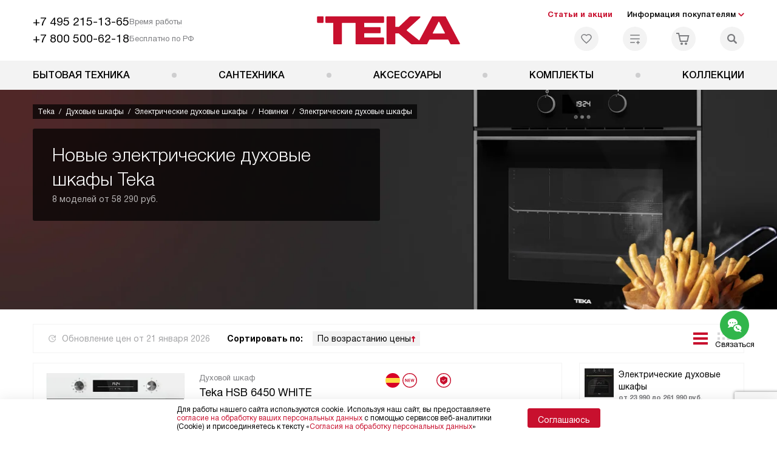

--- FILE ---
content_type: text/html; charset=UTF-8
request_url: https://teka-ru.ru/catalog/dukhovye-shkafy/elektricheskie-dukhovye-shkafy/type-nov/
body_size: 82669
content:
<!DOCTYPE HTML>
<!--[if IE 8]> <html class="no-js lt-ie9" lang="ru-RU"> <![endif]-->
<!--[if IE 9]> <html class="no-js ie9" lang="ru-RU"> <![endif]-->
<!--[if (gt IE 9)|!(IE)]><!--><html class="page" lang="ru-RU"><!--<![endif]-->
<head> <title>Новые электрические духовые шкафы Teka покупайте по выгодной цене с официальной гарантией - все новинки духовок Тека в интернет-магазине с бесплатной доставкой и подключением</title> <meta http-equiv="Content-Type" content="text/html; charset=UTF-8" />
<meta name="description" content="Новинки электрических духовых шкафов Teka купить в интернет-магазине Тека ru c бесплатной доставкой и официальной гарантией производителя - выгодные цены на электрические духовые шкафы Тека в Москве" />
<script data-skip-moving="true">(function(w, d, n) {var cl = "bx-core";var ht = d.documentElement;var htc = ht ? ht.className : undefined;if (htc === undefined || htc.indexOf(cl) !== -1){return;}var ua = n.userAgent;if (/(iPad;)|(iPhone;)/i.test(ua)){cl += " bx-ios";}else if (/Windows/i.test(ua)){cl += ' bx-win';}else if (/Macintosh/i.test(ua)){cl += " bx-mac";}else if (/Linux/i.test(ua) && !/Android/i.test(ua)){cl += " bx-linux";}else if (/Android/i.test(ua)){cl += " bx-android";}cl += (/(ipad|iphone|android|mobile|touch)/i.test(ua) ? " bx-touch" : " bx-no-touch");cl += w.devicePixelRatio && w.devicePixelRatio >= 2? " bx-retina": " bx-no-retina";if (/AppleWebKit/.test(ua)){cl += " bx-chrome";}else if (/Opera/.test(ua)){cl += " bx-opera";}else if (/Firefox/.test(ua)){cl += " bx-firefox";}ht.className = htc ? htc + " " + cl : cl;})(window, document, navigator);</script> <link href="/bitrix/js/ui/design-tokens/dist/ui.design-tokens.css?172562070426358" type="text/css" rel="stylesheet" /> <link href="/bitrix/cache/css/s2/tk_main/page_9dfb540c5a5789da3242ee88889e71eb/page_9dfb540c5a5789da3242ee88889e71eb_v1.css?175567627421130" type="text/css" rel="stylesheet" />
<link href="/bitrix/cache/css/s2/tk_main/template_b0ab6c0ad69c4442a912da361e2fb2ad/template_b0ab6c0ad69c4442a912da361e2fb2ad_v1.css?1769004179579486" type="text/css" data-template-style="true" rel="stylesheet" />
    <meta property="og:image" content="https://teka-ru.ru/tpl/images/mail/logo-preview.png" />
<meta property="og:image:width" content="300" />
<meta property="og:image:height" content="300" />
<meta property="og:url" content="https://teka-ru.ru/catalog/dukhovye-shkafy/elektricheskie-dukhovye-shkafy/type-nov/" />
<meta property="og:type" content="website" />
<meta property="og:title" content="Новые электрические духовые шкафы Teka покупайте по выгодной цене с официальной гарантией - все новинки духовок Тека в интернет-магазине с бесплатной доставкой и подключением" />  <meta http-equiv="X-UA-Compatible" content="IE=edge" /> <meta name="viewport" content="width=device-width, initial-scale=1.0"> <link rel="apple-touch-icon" sizes="180x180" href="/mockup/templates/default/dist/favicon/apple-touch-icon.png"> <link rel="icon" type="image/png" sizes="32x32" href="/mockup/templates/default/dist/favicon/favicon-32x32.png"> <link rel="icon" type="image/png" sizes="16x16" href="/mockup/templates/default/dist/favicon/favicon-16x16.png"> <link rel="manifest" href="/mockup/templates/default/dist/favicon/site.webmanifest"> <link rel="mask-icon" href="/mockup/templates/default/dist/favicon/safari-pinned-tab.svg" color="#ffffff"> <meta name="msapplication-TileColor" content="#ffffff"> <meta name="theme-color" content="#ffffff"> <link rel="preload" href="/mockup/templates/default/dist/fonts/helveticaNeueCyrl/HelveticaNeueCyr-Roman.woff2" as="font" type="font/woff2" crossorigin=""> <link rel="preload" href="/mockup/templates/default/dist/fonts/helveticaNeueCyrl/HelveticaNeueCyr-Bold.woff2" as="font" type="font/woff2" crossorigin=""> <link rel="preload" href="/mockup/templates/default/dist/fonts/helveticaNeueCyrl/HelveticaNeueCyr-Light.woff2" as="font" type="font/woff2" crossorigin=""> <link rel="preload" href="/mockup/templates/default/dist/fonts/helveticaNeueCyrl/HelveticaNeueCyr-Medium.woff2" as="font" type="font/woff2" crossorigin=""> <meta name="HandheldFriendly" content="True"> <meta name="format-detection" content="telephone=yes"> <meta name="MobileOptimized" content="320"> <script defer data-skip-moving="true">
document.addEventListener('DOMContentLoaded', () => { setTimeout(function(){ /* * Тут код отслеживания метрик, */ (function(m,e,t,r,i,k,a){m[i]=m[i]||function(){(m[i].a=m[i].a||[]).push(arguments)}; m[i].l=1*new Date();k=e.createElement(t),a=e.getElementsByTagName(t)[0],k.async=1,k.src=r,a.parentNode.insertBefore(k,a)}) (window, document, "script", "https://mc.yandex.ru/metrika/tag.js", "ym"); ym(30747708, "init", { clickmap:true, trackLinks:true, accurateTrackBounce:true, webvisor:true, trackHash:true, ecommerce:"dataLayer" }); }, 3000); // время указано в мс = 0,001 секунды, изменить по вкусу
});
</script> <noscript defer data-skip-moving="true"><div><img src="https://mc.yandex.ru/watch/30747708" style="position:absolute; left:-9999px;" alt="" /></div></noscript> </head>
<body>
<div id="panel"></div>
<header class="header js-header"> <div class="header__top bg"> <div class="container"> <div class="header__left"> <div class="header__mobile-left"> <div class="header__hamburger hamburger hamburger--spring js-header-hamburger"> <div class="hamburger-box"> <div class="hamburger-inner"></div> </div> </div> <a href="tel:+74952151365" class="header__tel"></a> </div> <div class="contact-info"> <ul class="contact-info__list"> <li class="contact-info__list-item"> <a href="tel:+74952151365" class="contact-info__phone">+7 495 215-13-65</a> <div class="contact-info__worktime-wrap"> <span class="contact-info__title contact-info__title--worktime">Время работы</span> <div class="contact-info__worktime"><b>Пн-Пт:</b> с 8:00 до 22:00<br> <b>Сб-Вс:</b> с 9:00 до 22:00</div> </div> </li> <li class="contact-info__list-item"> <a href="tel:+78005006218" class="contact-info__phone">+7 800 500-62-18</a> <span class="contact-info__title">Бесплатно по РФ</span> </li> </ul> </div> </div> <a href="/" title="Техника Тека" class="logo"> <img data-src="/mockup/templates/default/dist//images/logo.svg" alt="Техника Teka" class="logo__image lazyload" /> </a> <div class="header__right"> <div class="header-menu-top"> <ul class="header-menu-top__list"> <li class="header-menu-top__item"> <a href="/news/" title="Статьи и акции" class="header-menu-top__link header-menu-top__link--highlight">Статьи и акции</a> </li> <li class="header-menu-top__item submenu-wrap"> <span class="submenu-wrap__opener js-submenu-opener">Информация покупателям</span> <ul class="submenu-wrap__submenu"> <li> <a href="/delivery-and-payment/" title="Доставка и оплата" class="submenu-wrap__link ">Доставка и оплата</a> </li> <li> <a href="/services/" title="Подключение" class="submenu-wrap__link ">Подключение</a> </li> <li> <a href="/credit/" title="Кредит" class="submenu-wrap__link ">Кредит</a> </li> <li> <a href="/guarantee/" title="Гарантия" class="submenu-wrap__link ">Гарантия</a> </li> <li> <a href="/kbt/" title="Ремонт" class="submenu-wrap__link ">Ремонт</a> </li> <li> <a href="/technical-documentation/" title="Инструкции" class="submenu-wrap__link ">Инструкции</a> </li> <li> <a href="/contacts/" title="Контакты" class="submenu-wrap__link ">Контакты</a> </li> </ul> </li> </ul> </div> <div class="header-user-icons"> <a href="/favorites/" title="Перейти в отложенные" class="header-user-icons__icon header-user-icons__icon--favorite "> <svg width="24px" height="24px"> <use xlink:href="/mockup/templates/default/dist/images/svg-icons/sprites/user-icons.svg#heart-icon"></use> </svg> <span class="header-user-icons__number js-GoodsInFavorites">0</span> </a> <a href="/compare/" title="Перейти в сравнение" class="header-user-icons__icon header-user-icons__icon--compare "> <svg width="24px" height="24px"> <use xlink:href="/mockup/templates/default/dist/images/svg-icons/sprites/user-icons.svg#compare-icon"></use> </svg> <span class="header-user-icons__number js-GoodsInCompare">0</span> </a> <a href="/cart/" title="Перейти в корзину" class="header-user-icons__icon header-user-icons__icon--basket "> <svg width="24px" height="24px" class="header-user-icons__pc-only"> <use xlink:href="/mockup/templates/default/dist/images/svg-icons/sprites/user-icons.svg#cart-icon"></use> </svg> <svg width="24px" height="24px" class="header-user-icons__mobile-only"> <use xlink:href="/mockup/templates/default/dist/images/svg-icons/sprites/user-icons.svg#cart-icon-thin"></use> </svg> <span class="header-user-icons__number js-GoodsInBasket">0</span> </a> <span class="header-user-icons__icon header-user-icons__icon--search js-open-search"> <svg width="24px" height="24px" class="header-user-icons__pc-only"> <use xlink:href="/mockup/templates/default/dist/images/svg-icons/sprites/search.svg#search-icon"></use> </svg> <svg width="24px" height="24px" class="header-user-icons__mobile-only"> <use xlink:href="/mockup/templates/default/dist/images/svg-icons/sprites/search.svg#search-icon-thin"></use> </svg> </span> </div> </div> </div> <section class="header-search js-header-search"> <div class="header-search__inner js-header-search-inner"> <div class="header-search__container"> <button class="header-search__close js-close-search" aria-label="Закрыть"> <svg xmlns="http://www.w3.org/2000/svg" width="24px" height="24px"> <use xlink:href="/mockup/templates/default/dist/images/svg-icons/sprites/cross.svg#cross-icon"></use> </svg> </button> <div class="header-search__inner-container"> <form action="/search/" class="header-search__form js-headerSearchForm"> <input type="text" name="q" class="header-search__input js-header-search__input js-headerSearchInput" value="" placeholder="Поиск" required autocomplete="off" /> <button class="header-search__submit" type="submit"> <svg xmlns="http://www.w3.org/2000/svg" width="24px" height="24px"> <use xlink:href="/mockup/templates/default/dist/images/svg-icons/sprites/search.svg#search-icon"></use> </svg> </button> </form> <div class="search-results js-searchPopupResult"></div> </div> </div> </div>
</section> </div> <nav class="header__menu-bottom bg--sub js-header-hamburger-target"> <div class="container"> <ul class="dropdown-menu js-dropdown"> <li class="dropdown-menu__item js-dropdown-container"> <div class="dropdown-menu__back-block"> <span class="dropdown-menu__back-btn js-dropdown-trigger"></span> <span class="dropdown-menu__title dropdown-menu__active-item-title js-dropdown-active-item-title"> <span class="js-dropdown-active-item-title-text">Бытовая техника</span> </span> </div> <span class="dropdown-menu__title dropdown-menu__title-btn js-dropdown-trigger">Бытовая техника</span> <div class="dropdown-menu__block js-switchable"> <div class="container"> <div class="dropdown-menu__block-inner"> <ul class="dropdown-menu__categories js-switchable-list js-switchable-list"> <li class="dropdown-menu__categories-item" > <a href="/catalog/vytyazhki/" class="dropdown-menu__category js-switchable-link js-move-icon-initial-point active" data-src-bg="/upload/resize_cache/iblock/729/6sj5yura5f6ks56fb2ksonqlhpvkywuw/400_800_1/Vytyazhki-Vstraivaemye-_3_.jpg" data-src-bg-webp="/upload/resize_cache/iblock/729/6sj5yura5f6ks56fb2ksonqlhpvkywuw/400_800_1/Vytyazhki-Vstraivaemye-_3_.webp"> <i class="dropdown-menu__category-icon js-move-icon"> <picture> <source type="image/webp" data-srcset="/upload/resize_cache/uf/8c8/dld03du3iuqwai5s2xkz4v0hihvv969w/32_32_1/hob.webp, /upload/resize_cache/uf/8c8/dld03du3iuqwai5s2xkz4v0hihvv969w/64_64_1/hob.webp 2x" /> <source type="image/png" data-srcset="/upload/resize_cache/uf/8c8/dld03du3iuqwai5s2xkz4v0hihvv969w/32_32_1/hob.png, /upload/resize_cache/uf/8c8/dld03du3iuqwai5s2xkz4v0hihvv969w/64_64_1/hob.png 2x" /> <img data-sizes="auto" data-src="/upload/resize_cache/uf/8c8/dld03du3iuqwai5s2xkz4v0hihvv969w/32_32_1/hob.png" alt="Вытяжки" class="lazyload" /> </picture> </i> <span>Вытяжки</span> </a> </li> <li class="dropdown-menu__categories-item" > <a href="/catalog/dukhovye-shkafy/" class="dropdown-menu__category js-switchable-link js-move-icon-initial-point " data-src-bg="/upload/resize_cache/iblock/ddf/nyp3gw62o1uqkxaqnk3i5vruiho65bny/400_800_1/Dukhovye-shkafy-Gazovye-_1_.jpg" data-src-bg-webp="/upload/resize_cache/iblock/ddf/nyp3gw62o1uqkxaqnk3i5vruiho65bny/400_800_1/Dukhovye-shkafy-Gazovye-_1_.webp"> <i class="dropdown-menu__category-icon js-move-icon"> <picture> <source type="image/webp" data-srcset="/upload/resize_cache/uf/92b/pbtybc3s4limd52y37ela91zzvc0p4cm/32_32_1/Dukhovye-shkafy_2x-_4_.webp, /upload/resize_cache/uf/92b/pbtybc3s4limd52y37ela91zzvc0p4cm/64_64_1/Dukhovye-shkafy_2x-_4_.webp 2x" /> <source type="image/png" data-srcset="/upload/resize_cache/uf/92b/pbtybc3s4limd52y37ela91zzvc0p4cm/32_32_1/Dukhovye-shkafy_2x-_4_.png, /upload/resize_cache/uf/92b/pbtybc3s4limd52y37ela91zzvc0p4cm/64_64_1/Dukhovye-shkafy_2x-_4_.png 2x" /> <img data-sizes="auto" data-src="/upload/resize_cache/uf/92b/pbtybc3s4limd52y37ela91zzvc0p4cm/32_32_1/Dukhovye-shkafy_2x-_4_.png" alt="Духовые шкафы" class="lazyload" /> </picture> </i> <span>Духовые шкафы</span> </a> </li> <li class="dropdown-menu__categories-item" > <a href="/catalog/varochnye-paneli/" class="dropdown-menu__category js-switchable-link js-move-icon-initial-point " data-src-bg="/upload/resize_cache/iblock/cff/9f47tu1eqdw4lkfrkspp1t8na3u96img/400_800_1/Varochnye-paneli-_29_.jpg" data-src-bg-webp="/upload/resize_cache/iblock/cff/9f47tu1eqdw4lkfrkspp1t8na3u96img/400_800_1/Varochnye-paneli-_29_.webp"> <i class="dropdown-menu__category-icon js-move-icon"> <picture> <source type="image/webp" data-srcset="/upload/resize_cache/uf/279/poi4ii90b1qkp9v94oj2z7bkzvgkweie/32_32_1/Varochnye-paneli_2x-_4_.webp, /upload/resize_cache/uf/279/poi4ii90b1qkp9v94oj2z7bkzvgkweie/64_64_1/Varochnye-paneli_2x-_4_.webp 2x" /> <source type="image/png" data-srcset="/upload/resize_cache/uf/279/poi4ii90b1qkp9v94oj2z7bkzvgkweie/32_32_1/Varochnye-paneli_2x-_4_.png, /upload/resize_cache/uf/279/poi4ii90b1qkp9v94oj2z7bkzvgkweie/64_64_1/Varochnye-paneli_2x-_4_.png 2x" /> <img data-sizes="auto" data-src="/upload/resize_cache/uf/279/poi4ii90b1qkp9v94oj2z7bkzvgkweie/32_32_1/Varochnye-paneli_2x-_4_.png" alt="Варочные панели" class="lazyload" /> </picture> </i> <span>Варочные панели</span> </a> </li> <li class="dropdown-menu__categories-item" > <a href="/catalog/posudomoechnye-mashiny/" class="dropdown-menu__category js-switchable-link js-move-icon-initial-point " data-src-bg="/upload/resize_cache/iblock/b2d/1as1yv6biva66oiuyiqpih4y1a11pt3j/400_800_1/Posudomoechnye-mashiny-Vstraivaemye-_3_.jpg" data-src-bg-webp="/upload/resize_cache/iblock/b2d/1as1yv6biva66oiuyiqpih4y1a11pt3j/400_800_1/Posudomoechnye-mashiny-Vstraivaemye-_3_.webp"> <i class="dropdown-menu__category-icon js-move-icon"> <picture> <source type="image/webp" data-srcset="/upload/resize_cache/uf/847/h9r1qefmmbcjsz5eou70xggaazpkopdr/32_32_1/Posudomoechnye-mashiny_2x-_5_.webp, /upload/resize_cache/uf/847/h9r1qefmmbcjsz5eou70xggaazpkopdr/64_64_1/Posudomoechnye-mashiny_2x-_5_.webp 2x" /> <source type="image/png" data-srcset="/upload/resize_cache/uf/847/h9r1qefmmbcjsz5eou70xggaazpkopdr/32_32_1/Posudomoechnye-mashiny_2x-_5_.png, /upload/resize_cache/uf/847/h9r1qefmmbcjsz5eou70xggaazpkopdr/64_64_1/Posudomoechnye-mashiny_2x-_5_.png 2x" /> <img data-sizes="auto" data-src="/upload/resize_cache/uf/847/h9r1qefmmbcjsz5eou70xggaazpkopdr/32_32_1/Posudomoechnye-mashiny_2x-_5_.png" alt="Посудомоечные машины" class="lazyload" /> </picture> </i> <span>Посудомоечные машины</span> </a> </li> <li class="dropdown-menu__categories-item" > <a href="/catalog/kholodilniki/" class="dropdown-menu__category js-switchable-link js-move-icon-initial-point " data-src-bg="/upload/resize_cache/iblock/24c/pde7zxj0gg9akb2buypnsillqg46r5w2/400_800_1/KHolodilniki-_44_.jpg" data-src-bg-webp="/upload/resize_cache/iblock/24c/pde7zxj0gg9akb2buypnsillqg46r5w2/400_800_1/KHolodilniki-_44_.webp"> <i class="dropdown-menu__category-icon js-move-icon"> <picture> <source type="image/webp" data-srcset="/upload/resize_cache/uf/2b2/z1g824b91lncmtcm6szvuxyrgv25yaje/32_32_1/KHolodilniki_2x-_5_.webp, /upload/resize_cache/uf/2b2/z1g824b91lncmtcm6szvuxyrgv25yaje/64_64_1/KHolodilniki_2x-_5_.webp 2x" /> <source type="image/png" data-srcset="/upload/resize_cache/uf/2b2/z1g824b91lncmtcm6szvuxyrgv25yaje/32_32_1/KHolodilniki_2x-_5_.png, /upload/resize_cache/uf/2b2/z1g824b91lncmtcm6szvuxyrgv25yaje/64_64_1/KHolodilniki_2x-_5_.png 2x" /> <img data-sizes="auto" data-src="/upload/resize_cache/uf/2b2/z1g824b91lncmtcm6szvuxyrgv25yaje/32_32_1/KHolodilniki_2x-_5_.png" alt="Холодильники" class="lazyload" /> </picture> </i> <span>Холодильники</span> </a> </li> <li class="dropdown-menu__categories-item" > <a href="/catalog/mikrovolnovye-pechi/" class="dropdown-menu__category js-switchable-link js-move-icon-initial-point " data-src-bg="/upload/resize_cache/iblock/95e/m84zwnd6latyid4j88tn2svgbni0ce8t/400_800_1/Mikrovolnovye-pechi-S-grilem-_2_.jpg" data-src-bg-webp="/upload/resize_cache/iblock/95e/m84zwnd6latyid4j88tn2svgbni0ce8t/400_800_1/Mikrovolnovye-pechi-S-grilem-_2_.webp"> <i class="dropdown-menu__category-icon js-move-icon"> <picture> <source type="image/webp" data-srcset="/upload/resize_cache/uf/199/37axx7bpvujv7sio4wk51z0kze1lpodx/32_32_1/Mikrovolnovye-pechi_2x-_5_.webp, /upload/resize_cache/uf/199/37axx7bpvujv7sio4wk51z0kze1lpodx/64_64_1/Mikrovolnovye-pechi_2x-_5_.webp 2x" /> <source type="image/png" data-srcset="/upload/resize_cache/uf/199/37axx7bpvujv7sio4wk51z0kze1lpodx/32_32_1/Mikrovolnovye-pechi_2x-_5_.png, /upload/resize_cache/uf/199/37axx7bpvujv7sio4wk51z0kze1lpodx/64_64_1/Mikrovolnovye-pechi_2x-_5_.png 2x" /> <img data-sizes="auto" data-src="/upload/resize_cache/uf/199/37axx7bpvujv7sio4wk51z0kze1lpodx/32_32_1/Mikrovolnovye-pechi_2x-_5_.png" alt="Микроволновые печи" class="lazyload" /> </picture> </i> <span>Микроволновые печи</span> </a> </li> <li class="dropdown-menu__categories-item" > <a href="/catalog/stiralnye-mashiny/" class="dropdown-menu__category js-switchable-link js-move-icon-initial-point " data-src-bg="/upload/resize_cache/iblock/51d/mxgs8ldiek6bk00gor0hyjdjjaon22iq/400_800_1/Stiralnye-mashiny-S-invertornym-motorom.jpg" data-src-bg-webp="/upload/resize_cache/iblock/51d/mxgs8ldiek6bk00gor0hyjdjjaon22iq/400_800_1/Stiralnye-mashiny-S-invertornym-motorom.webp"> <i class="dropdown-menu__category-icon js-move-icon"> <picture> <source type="image/webp" data-srcset="/upload/resize_cache/uf/d82/1xj40ud5xu3lbnigh211wbxes3yeja39/32_32_1/Stiralnye-mashiny_2x-_4_.webp, /upload/resize_cache/uf/d82/1xj40ud5xu3lbnigh211wbxes3yeja39/64_64_1/Stiralnye-mashiny_2x-_4_.webp 2x" /> <source type="image/png" data-srcset="/upload/resize_cache/uf/d82/1xj40ud5xu3lbnigh211wbxes3yeja39/32_32_1/Stiralnye-mashiny_2x-_4_.png, /upload/resize_cache/uf/d82/1xj40ud5xu3lbnigh211wbxes3yeja39/64_64_1/Stiralnye-mashiny_2x-_4_.png 2x" /> <img data-sizes="auto" data-src="/upload/resize_cache/uf/d82/1xj40ud5xu3lbnigh211wbxes3yeja39/32_32_1/Stiralnye-mashiny_2x-_4_.png" alt="Стиральные машины" class="lazyload" /> </picture> </i> <span>Стиральные машины</span> </a> </li> <li class="dropdown-menu__categories-item" > <span class="dropdown-menu__category js-switchable-link js-move-icon-initial-point " data-src-bg="/upload/resize_cache/iblock/a76/5y6hxm626kvxnk54mxcfj9jwyixzs578/400_800_1/Kompaktnye-pribory-Kofemashiny.jpg" data-src-bg-webp="/upload/resize_cache/iblock/a76/5y6hxm626kvxnk54mxcfj9jwyixzs578/400_800_1/Kompaktnye-pribory-Kofemashiny.webp"> <i class="dropdown-menu__category-icon js-move-icon"> <picture> <source type="image/webp" data-srcset="/upload/resize_cache/uf/a52/gps5zwngf3pc3kszqeg83qpd4ws2qrlm/32_32_1/Kompaktnye-pribory_2x.webp, /upload/resize_cache/uf/a52/gps5zwngf3pc3kszqeg83qpd4ws2qrlm/64_64_1/Kompaktnye-pribory_2x.webp 2x" /> <source type="image/png" data-srcset="/upload/resize_cache/uf/a52/gps5zwngf3pc3kszqeg83qpd4ws2qrlm/32_32_1/Kompaktnye-pribory_2x.png, /upload/resize_cache/uf/a52/gps5zwngf3pc3kszqeg83qpd4ws2qrlm/64_64_1/Kompaktnye-pribory_2x.png 2x" /> <img data-sizes="auto" data-src="/upload/resize_cache/uf/a52/gps5zwngf3pc3kszqeg83qpd4ws2qrlm/32_32_1/Kompaktnye-pribory_2x.png" alt="Компактные приборы" class="lazyload" /> </picture> </i> <span>Компактные приборы</span> </span> </li> </ul> <div class="dropdown-menu__subcategories"> <div class="dropdown-menu__subcategory js-move-icon-end-point js-switchable-subcategory active"> <div class="dropdown-menu__subcategory-title"> <a href="/catalog/vytyazhki/">Вытяжки Teka<span>(137)</span></a> </div> <ul class="dropdown-menu__subcategory-list"> <li class="dropdown-menu__subcategory-list-item" > <a class="dropdown-menu__subcategory-link js-switchable-sub-link" data-src-bg="/upload/resize_cache/iblock/729/6sj5yura5f6ks56fb2ksonqlhpvkywuw/400_800_1/Vytyazhki-Vstraivaemye-_3_.jpg" href="/catalog/vytyazhki/vstraivaemye-vytyazhki/">Встраиваемые вытяжки</a> </li> <li class="dropdown-menu__subcategory-list-item" > <a class="dropdown-menu__subcategory-link js-switchable-sub-link" data-src-bg="/upload/resize_cache/iblock/8b0/ljzixlyl3yacb1vwmhviypy80kxrwpz4/400_800_1/ostrov.jpg" href="/catalog/vytyazhki/ostrovnye-vytyazhki/">Островные вытяжки</a> </li> <li class="dropdown-menu__subcategory-list-item" > <a class="dropdown-menu__subcategory-link js-switchable-sub-link" data-src-bg="/upload/resize_cache/iblock/f53/zxxfauisceyk7teuxy1nzhog06x7vtxv/400_800_1/Vytyazhki-Pristennye.jpg" href="/catalog/vytyazhki/pristennye-vytyazhki/">Пристенные вытяжки</a> </li> <li class="dropdown-menu__subcategory-list-item" data-id="82734"> <a class="dropdown-menu__subcategory-link js-switchable-sub-link" href="/catalog/vytyazhki/recommend/shirinoj-90-sm/" data-src-bg="/upload/resize_cache/iblock/f53/zxxfauisceyk7teuxy1nzhog06x7vtxv/400_800_1/Vytyazhki-Pristennye.jpg" >Вытяжки 90 см</a> </li> <li class="dropdown-menu__subcategory-list-item" data-id="82739"> <a class="dropdown-menu__subcategory-link js-switchable-sub-link" href="/catalog/vytyazhki/recommend/shirinoj-60-sm/" data-src-bg="/upload/resize_cache/iblock/0cc/fd14w5cx8lj5scubkwigshg1t2j9l0ld/400_800_1/Vytyazhki-_50_.jpg" >Вытяжки 60 см</a> </li> </ul> </div> <div class="dropdown-menu__subcategory js-move-icon-end-point js-switchable-subcategory "> <div class="dropdown-menu__subcategory-title"> <a href="/catalog/dukhovye-shkafy/">Духовые шкафы Teka<span>(157)</span></a> </div> <ul class="dropdown-menu__subcategory-list"> <li class="dropdown-menu__subcategory-list-item" > <a class="dropdown-menu__subcategory-link js-switchable-sub-link" data-src-bg="/upload/resize_cache/iblock/ddf/nyp3gw62o1uqkxaqnk3i5vruiho65bny/400_800_1/Dukhovye-shkafy-Gazovye-_1_.jpg" href="/catalog/dukhovye-shkafy/gazovye-dukhovye-shkafy/">Газовые духовые шкафы</a> </li> <li class="dropdown-menu__subcategory-list-item" > <a class="dropdown-menu__subcategory-link js-switchable-sub-link" data-src-bg="/upload/resize_cache/iblock/717/ctc832k5s7wcgvadf3q7y8j4qf2gd8bz/400_800_1/Dukhovye-shkafy-Elektricheskie-_1_.jpg" href="/catalog/dukhovye-shkafy/elektricheskie-dukhovye-shkafy/">Электрические духовые шкафы</a> </li> <li class="dropdown-menu__subcategory-list-item" data-id="82749"> <a class="dropdown-menu__subcategory-link js-switchable-sub-link" href="/catalog/dukhovye-shkafy/recommend/kompaktnye/" data-src-bg="/upload/resize_cache/iblock/111/8k8nkebkxvrsepk52q45am34qcsu989p/400_800_1/Dukhovye-shkafy-_36_.jpg" >Компактные духовые шкафы</a> </li> <li class="dropdown-menu__subcategory-list-item" data-id="82822"> <a class="dropdown-menu__subcategory-link js-switchable-sub-link" href="/catalog/dukhovye-shkafy/recommend/polnorazmernye/" data-src-bg="/upload/resize_cache/iblock/ddf/nyp3gw62o1uqkxaqnk3i5vruiho65bny/400_800_1/Dukhovye-shkafy-Gazovye-_1_.jpg" >Полноразмерные духовые шкафы</a> </li> </ul> </div> <div class="dropdown-menu__subcategory js-move-icon-end-point js-switchable-subcategory "> <div class="dropdown-menu__subcategory-title"> <a href="/catalog/varochnye-paneli/">Варочные панели Teka<span>(180)</span></a> </div> <ul class="dropdown-menu__subcategory-list"> <li class="dropdown-menu__subcategory-list-item" > <a class="dropdown-menu__subcategory-link js-switchable-sub-link" data-src-bg="/upload/resize_cache/iblock/ea2/4wqk37nbo4ldoj7ok18znocbjxr1qc1j/400_800_1/Varochnye-paneli-Gazovye-_1_.jpg" href="/catalog/varochnye-paneli/gazovye/">Газовые варочные панели</a> </li> <li class="dropdown-menu__subcategory-list-item" > <a class="dropdown-menu__subcategory-link js-switchable-sub-link" data-src-bg="/upload/resize_cache/iblock/cff/9f47tu1eqdw4lkfrkspp1t8na3u96img/400_800_1/Varochnye-paneli-_29_.jpg" href="/catalog/varochnye-paneli/induktsionnye/">Индукционные варочные панели</a> </li> <li class="dropdown-menu__subcategory-list-item" > <a class="dropdown-menu__subcategory-link js-switchable-sub-link" data-src-bg="/upload/resize_cache/iblock/3d0/aqnimueu4fqj1zh09ouq80t24td8at5i/400_800_1/Varochnye-paneli-Elektricheskie.jpg" href="/catalog/varochnye-paneli/elektricheskie/">Электрические варочные панели</a> </li> <li class="dropdown-menu__subcategory-list-item" > <a class="dropdown-menu__subcategory-link js-switchable-sub-link" data-src-bg="/upload/resize_cache/iblock/492/vf1lcer27l6tpi2r1y1r0xvq3qc9wlgw/400_800_1/Varochnye-paneli-Modulnye.jpg" href="/catalog/varochnye-paneli/modulnye/">Модульные варочные панели</a> </li> <li class="dropdown-menu__subcategory-list-item" > <a class="dropdown-menu__subcategory-link js-switchable-sub-link" data-src-bg="/upload/resize_cache/iblock/22e/9ilaayr35a3fhhq2kaytjuccsie6f9ul/400_800_1/Varochnye-paneli-Kombinirovannye-_1_.jpg" href="/catalog/varochnye-paneli/kombinirovannye-varochnye-paneli/">Комбинированные варочные панели</a> </li> </ul> </div> <div class="dropdown-menu__subcategory js-move-icon-end-point js-switchable-subcategory "> <div class="dropdown-menu__subcategory-title"> <a href="/catalog/posudomoechnye-mashiny/">Посудомоечные машины Teka<span>(18)</span></a> </div> <ul class="dropdown-menu__subcategory-list"> <li class="dropdown-menu__subcategory-list-item" data-id="82756"> <a class="dropdown-menu__subcategory-link js-switchable-sub-link" href="/catalog/posudomoechnye-mashiny/recommend/vstraivaemye/" data-src-bg="/upload/resize_cache/iblock/b2d/1as1yv6biva66oiuyiqpih4y1a11pt3j/400_800_1/Posudomoechnye-mashiny-Vstraivaemye-_3_.jpg" >Встраиваемые посудомоечные машины</a> </li> <li class="dropdown-menu__subcategory-list-item" data-id="82759"> <a class="dropdown-menu__subcategory-link js-switchable-sub-link" href="/catalog/posudomoechnye-mashiny/recommend/shirinoj-45-sm/" data-src-bg="/upload/resize_cache/iblock/b7d/1lsii7gvu1tpeqjl46fz0syr1u4ulvxd/400_800_1/Posudomoechnye-mashiny-45.jpg" >Посудомоечные машины 45 см</a> </li> <li class="dropdown-menu__subcategory-list-item" data-id="82760"> <a class="dropdown-menu__subcategory-link js-switchable-sub-link" href="/catalog/posudomoechnye-mashiny/recommend/shirinoj-60-sm/" data-src-bg="/upload/resize_cache/iblock/b2d/1as1yv6biva66oiuyiqpih4y1a11pt3j/400_800_1/Posudomoechnye-mashiny-Vstraivaemye-_3_.jpg" >Посудомоечные машины 60 см</a> </li> <li class="dropdown-menu__subcategory-list-item" data-id="82823"> <a class="dropdown-menu__subcategory-link js-switchable-sub-link" href="/catalog/posudomoechnye-mashiny/recommend/s-avtoprogrammoy/" data-src-bg="/upload/resize_cache/iblock/b2d/1as1yv6biva66oiuyiqpih4y1a11pt3j/400_800_1/Posudomoechnye-mashiny-Vstraivaemye-_3_.jpg" >Посудомоечные машины с автопрограммой</a> </li> </ul> </div> <div class="dropdown-menu__subcategory js-move-icon-end-point js-switchable-subcategory "> <div class="dropdown-menu__subcategory-title"> <a href="/catalog/kholodilniki/">Холодильники Teka<span>(29)</span></a> </div> <ul class="dropdown-menu__subcategory-list"> <li class="dropdown-menu__subcategory-list-item" > <a class="dropdown-menu__subcategory-link js-switchable-sub-link" data-src-bg="" href="/catalog/kholodilniki/vinnye-shkafy/">Винные шкафы</a> </li> <li class="dropdown-menu__subcategory-list-item" > <a class="dropdown-menu__subcategory-link js-switchable-sub-link" data-src-bg="/upload/resize_cache/iblock/24c/pde7zxj0gg9akb2buypnsillqg46r5w2/400_800_1/KHolodilniki-_44_.jpg" href="/catalog/kholodilniki/vstraivaemye/">Встраиваемые</a> </li> <li class="dropdown-menu__subcategory-list-item" data-id="82824"> <a class="dropdown-menu__subcategory-link js-switchable-sub-link" href="/catalog/kholodilniki/recommend/s-morozilnikom/" data-src-bg="/upload/resize_cache/iblock/04c/b5i5v5lqn76m2ebn0vrdf1yp5wdpnfbe/400_800_1/KHolodilniki-s-morozilnikom-_2_.jpg" >Холодильники с морозильником</a> </li> <li class="dropdown-menu__subcategory-list-item" data-id="82825"> <a class="dropdown-menu__subcategory-link js-switchable-sub-link" href="/catalog/kholodilniki/recommend/s-no-frost/" >Холодильники No Frost</a> </li> </ul> </div> <div class="dropdown-menu__subcategory js-move-icon-end-point js-switchable-subcategory "> <div class="dropdown-menu__subcategory-title"> <a href="/catalog/mikrovolnovye-pechi/">Микроволновые печи Teka<span>(65)</span></a> </div> <ul class="dropdown-menu__subcategory-list"> <li class="dropdown-menu__subcategory-list-item" data-id="81686"> <a class="dropdown-menu__subcategory-link js-switchable-sub-link" href="/catalog/mikrovolnovye-pechi/recommend/vstraivaemye/" data-src-bg="/upload/resize_cache/iblock/95e/m84zwnd6latyid4j88tn2svgbni0ce8t/400_800_1/Mikrovolnovye-pechi-S-grilem-_2_.jpg" >Встраиваемые микроволновые печи</a> </li> <li class="dropdown-menu__subcategory-list-item" data-id="82826"> <a class="dropdown-menu__subcategory-link js-switchable-sub-link" href="/catalog/mikrovolnovye-pechi/recommend/s-grilem/" data-src-bg="/upload/resize_cache/iblock/95e/m84zwnd6latyid4j88tn2svgbni0ce8t/400_800_1/Mikrovolnovye-pechi-S-grilem-_2_.jpg" >Микроволновые печи с грилем</a> </li> </ul> </div> <div class="dropdown-menu__subcategory js-move-icon-end-point js-switchable-subcategory "> <div class="dropdown-menu__subcategory-title"> <a href="/catalog/stiralnye-mashiny/">Стиральные машины Teka<span>(14)</span></a> </div> <ul class="dropdown-menu__subcategory-list"> <li class="dropdown-menu__subcategory-list-item" data-id="82765"> <a class="dropdown-menu__subcategory-link js-switchable-sub-link" href="/catalog/stiralnye-mashiny/recommend/vstraivaemye/" data-src-bg="/upload/resize_cache/iblock/51d/mxgs8ldiek6bk00gor0hyjdjjaon22iq/400_800_1/Stiralnye-mashiny-S-invertornym-motorom.jpg" >Встраиваемые стиральные машины</a> </li> <li class="dropdown-menu__subcategory-list-item" data-id="82827"> <a class="dropdown-menu__subcategory-link js-switchable-sub-link" href="/catalog/stiralnye-mashiny/recommend/s-sushkoy/" data-src-bg="/upload/resize_cache/iblock/05f/5vmvn2zw53bjlc7xw8gg9znr6nt2pevi/400_800_1/Stiralnye-mashiny-_19_.jpg" >Стиральные машины с сушкой</a> </li> <li class="dropdown-menu__subcategory-list-item" data-id="82828"> <a class="dropdown-menu__subcategory-link js-switchable-sub-link" href="/catalog/stiralnye-mashiny/recommend/s-invertornym-motorom/" data-src-bg="/upload/resize_cache/iblock/51d/mxgs8ldiek6bk00gor0hyjdjjaon22iq/400_800_1/Stiralnye-mashiny-S-invertornym-motorom.jpg" >Стиральные машины с инверторным мотором</a> </li> </ul> </div> <div class="dropdown-menu__subcategory js-move-icon-end-point js-switchable-subcategory "> <div class="dropdown-menu__subcategory-title"> <div>Компактные приборы Teka&nbsp;<span>(14)</span></div> </div> <ul class="dropdown-menu__subcategory-list"> <li class="dropdown-menu__subcategory-list-item" > <a class="dropdown-menu__subcategory-link js-switchable-sub-link" data-src-bg="/upload/resize_cache/iblock/a76/5y6hxm626kvxnk54mxcfj9jwyixzs578/400_800_1/Kompaktnye-pribory-Kofemashiny.jpg" href="/catalog/kofemashiny/">Кофемашины</a> </li> <li class="dropdown-menu__subcategory-list-item" > <a class="dropdown-menu__subcategory-link js-switchable-sub-link" data-src-bg="/upload/resize_cache/iblock/320/65yzt6bc6umw2btxxmdrd5igjsxc0ep1/400_800_1/Kompaktnye-pribory-Vakuumatory.jpg" href="/catalog/vakuumnye-upakovshchiki/">Вакууматоры</a> </li> <li class="dropdown-menu__subcategory-list-item" > <a class="dropdown-menu__subcategory-link js-switchable-sub-link" data-src-bg="/upload/resize_cache/iblock/a4c/neu1d8p65f9g81lz2224k2n1hrpzvsuz/400_800_1/Kompaktnye-pribory-Podogrevateli-posudy.jpg" href="/catalog/podogrevateli-posudy/">Подогреватели посуды</a> </li> </ul> </div> <button class="dropdown-menu__close-block js-dropdown-trigger" aria-label="Закрыть меню"> <svg xmlns="http://www.w3.org/2000/svg" width="24px" height="24px"> <use xlink:href="/mockup/templates/default/dist/images/svg-icons/sprites/cross.svg#cross-icon"></use> </svg> </button> </div> </div> <div class="dropdown-menu__pic js-switchable-photo"> <picture> <source type="image/webp" data-srcset="/upload/resize_cache/iblock/729/6sj5yura5f6ks56fb2ksonqlhpvkywuw/400_800_1/Vytyazhki-Vstraivaemye-_3_.webp" /> <img data-src="/upload/resize_cache/iblock/729/6sj5yura5f6ks56fb2ksonqlhpvkywuw/400_800_1/Vytyazhki-Vstraivaemye-_3_.jpg" class="lazyload" alt="Вытяжки" /> </picture> </div> </div> </div> </li> <li class="dropdown-menu__item js-dropdown-container"> <div class="dropdown-menu__back-block"> <span class="dropdown-menu__back-btn js-dropdown-trigger"></span> <span class="dropdown-menu__title dropdown-menu__active-item-title js-dropdown-active-item-title"> <span class="js-dropdown-active-item-title-text">Сантехника</span> </span> </div> <span class="dropdown-menu__title dropdown-menu__title-btn js-dropdown-trigger">Сантехника</span> <div class="dropdown-menu__block js-switchable"> <div class="container"> <div class="dropdown-menu__block-inner"> <ul class="dropdown-menu__categories js-switchable-list js-switchable-list"> <li class="dropdown-menu__categories-item" > <a href="/catalog/izmelchiteli/" class="dropdown-menu__category js-switchable-link js-move-icon-initial-point active" data-src-bg="/upload/resize_cache/iblock/95d/9gvqkycna54kc16x2v95ammoyzk9tqrg/400_800_1/Izmelchiteli-Bytovye.jpg" data-src-bg-webp="/upload/resize_cache/iblock/95d/9gvqkycna54kc16x2v95ammoyzk9tqrg/400_800_1/Izmelchiteli-Bytovye.webp"> <i class="dropdown-menu__category-icon js-move-icon"> <picture> <source type="image/webp" data-srcset="/upload/resize_cache/uf/bc5/qc3j67r5gt9pc8lbdcwoan5zpqbbb7qr/32_32_1/Izmelchiteli_2x-_2_.webp, /upload/resize_cache/uf/bc5/qc3j67r5gt9pc8lbdcwoan5zpqbbb7qr/64_64_1/Izmelchiteli_2x-_2_.webp 2x" /> <source type="image/png" data-srcset="/upload/resize_cache/uf/bc5/qc3j67r5gt9pc8lbdcwoan5zpqbbb7qr/32_32_1/Izmelchiteli_2x-_2_.png, /upload/resize_cache/uf/bc5/qc3j67r5gt9pc8lbdcwoan5zpqbbb7qr/64_64_1/Izmelchiteli_2x-_2_.png 2x" /> <img data-sizes="auto" data-src="/upload/resize_cache/uf/bc5/qc3j67r5gt9pc8lbdcwoan5zpqbbb7qr/32_32_1/Izmelchiteli_2x-_2_.png" alt="Измельчители" class="lazyload" /> </picture> </i> <span>Измельчители</span> </a> </li> <li class="dropdown-menu__categories-item" > <a href="/catalog/moyki/" class="dropdown-menu__category js-switchable-link js-move-icon-initial-point " data-src-bg="/upload/resize_cache/iblock/526/wnj62v1u12nd6vfwj6is8deen68tf76u/400_800_1/Moyki-iz-tegranita.jpg" data-src-bg-webp="/upload/resize_cache/iblock/526/wnj62v1u12nd6vfwj6is8deen68tf76u/400_800_1/Moyki-iz-tegranita.webp"> <i class="dropdown-menu__category-icon js-move-icon"> <picture> <source type="image/webp" data-srcset="/upload/resize_cache/uf/631/7oy3tcfzw3mlaplgbmml08p8awrk1sow/32_32_1/Moi_ki_2x.webp, /upload/resize_cache/uf/631/7oy3tcfzw3mlaplgbmml08p8awrk1sow/64_64_1/Moi_ki_2x.webp 2x" /> <source type="image/png" data-srcset="/upload/resize_cache/uf/631/7oy3tcfzw3mlaplgbmml08p8awrk1sow/32_32_1/Moi_ki_2x.png, /upload/resize_cache/uf/631/7oy3tcfzw3mlaplgbmml08p8awrk1sow/64_64_1/Moi_ki_2x.png 2x" /> <img data-sizes="auto" data-src="/upload/resize_cache/uf/631/7oy3tcfzw3mlaplgbmml08p8awrk1sow/32_32_1/Moi_ki_2x.png" alt="Мойки" class="lazyload" /> </picture> </i> <span>Мойки</span> </a> </li> <li class="dropdown-menu__categories-item" > <a href="/catalog/smesiteli/" class="dropdown-menu__category js-switchable-link js-move-icon-initial-point " data-src-bg="/upload/resize_cache/iblock/804/df46ecvzomqzian6lvjqithysrr7vkwk/400_800_1/Smesiteli-Iz-nerzhaveyushchey-stali-i-latuni.jpg" data-src-bg-webp="/upload/resize_cache/iblock/804/df46ecvzomqzian6lvjqithysrr7vkwk/400_800_1/Smesiteli-Iz-nerzhaveyushchey-stali-i-latuni.webp"> <i class="dropdown-menu__category-icon js-move-icon"> <picture> <source type="image/webp" data-srcset="/upload/resize_cache/uf/e14/7w21t2g92z8jbddgofe5qvyiy9jnt7j9/32_32_1/Smesiteli_2x.webp, /upload/resize_cache/uf/e14/7w21t2g92z8jbddgofe5qvyiy9jnt7j9/64_64_1/Smesiteli_2x.webp 2x" /> <source type="image/png" data-srcset="/upload/resize_cache/uf/e14/7w21t2g92z8jbddgofe5qvyiy9jnt7j9/32_32_1/Smesiteli_2x.png, /upload/resize_cache/uf/e14/7w21t2g92z8jbddgofe5qvyiy9jnt7j9/64_64_1/Smesiteli_2x.png 2x" /> <img data-sizes="auto" data-src="/upload/resize_cache/uf/e14/7w21t2g92z8jbddgofe5qvyiy9jnt7j9/32_32_1/Smesiteli_2x.png" alt="Смесители" class="lazyload" /> </picture> </i> <span>Смесители</span> </a> </li> <li class="dropdown-menu__categories-item" > <a href="/catalog/dushi/" class="dropdown-menu__category js-switchable-link js-move-icon-initial-point " data-src-bg="/upload/resize_cache/iblock/6a3/axs1tzjrd2crofae6gocs59wmmh3kad2/400_800_1/Dushi-Verkhnie-dushi.jpg" data-src-bg-webp="/upload/resize_cache/iblock/6a3/axs1tzjrd2crofae6gocs59wmmh3kad2/400_800_1/Dushi-Verkhnie-dushi.webp"> <i class="dropdown-menu__category-icon js-move-icon"> <picture> <source type="image/webp" data-srcset="/upload/resize_cache/uf/fd6/a0xxj4im2wr3l6cvhcgxpmqbobxhf0r2/32_32_1/Dushi_2x.webp, /upload/resize_cache/uf/fd6/a0xxj4im2wr3l6cvhcgxpmqbobxhf0r2/64_64_1/Dushi_2x.webp 2x" /> <source type="image/png" data-srcset="/upload/resize_cache/uf/fd6/a0xxj4im2wr3l6cvhcgxpmqbobxhf0r2/32_32_1/Dushi_2x.png, /upload/resize_cache/uf/fd6/a0xxj4im2wr3l6cvhcgxpmqbobxhf0r2/64_64_1/Dushi_2x.png 2x" /> <img data-sizes="auto" data-src="/upload/resize_cache/uf/fd6/a0xxj4im2wr3l6cvhcgxpmqbobxhf0r2/32_32_1/Dushi_2x.png" alt="Души" class="lazyload" /> </picture> </i> <span>Души</span> </a> </li> </ul> <div class="dropdown-menu__subcategories"> <div class="dropdown-menu__subcategory js-move-icon-end-point js-switchable-subcategory active"> <div class="dropdown-menu__subcategory-title"> <a href="/catalog/izmelchiteli/">Измельчители Teka<span>(3)</span></a> </div> <ul class="dropdown-menu__subcategory-list"> <li class="dropdown-menu__subcategory-list-item" data-id="82829"> <a class="dropdown-menu__subcategory-link js-switchable-sub-link" href="/catalog/izmelchiteli/recommend/bytovoy/" data-src-bg="/upload/resize_cache/iblock/95d/9gvqkycna54kc16x2v95ammoyzk9tqrg/400_800_1/Izmelchiteli-Bytovye.jpg" >Бытовые измельчители</a> </li> <li class="dropdown-menu__subcategory-list-item" data-id="82840"> <a class="dropdown-menu__subcategory-link js-switchable-sub-link" href="/catalog/izmelchiteli/recommend/s-2-urovnyami-izmelcheniya/" data-src-bg="/upload/resize_cache/iblock/6b3/dmprds4mcobbw74zgfp6506lnlxq4627/400_800_1/Izmelchiteli-S-2-urovnyami-izmelcheniya.jpg" >Измельчители с 2 уровнями измельчения</a> </li> </ul> </div> <div class="dropdown-menu__subcategory js-move-icon-end-point js-switchable-subcategory "> <div class="dropdown-menu__subcategory-title"> <a href="/catalog/moyki/">Мойки Teka<span>(314)</span></a> </div> <ul class="dropdown-menu__subcategory-list"> <li class="dropdown-menu__subcategory-list-item" > <a class="dropdown-menu__subcategory-link js-switchable-sub-link" data-src-bg="/upload/resize_cache/iblock/526/wnj62v1u12nd6vfwj6is8deen68tf76u/400_800_1/Moyki-iz-tegranita.jpg" href="/catalog/moyki/moyki-iz-tegranita/">Мойки из тегранита</a> </li> <li class="dropdown-menu__subcategory-list-item" > <a class="dropdown-menu__subcategory-link js-switchable-sub-link" data-src-bg="/upload/resize_cache/iblock/517/pxveb5qle66oy5uy7gfp1jjqq9l7ubff/400_800_1/Moyki-Iz-nerzhaveyushchey-stali-_2_.jpg" href="/catalog/moyki/moyki-iz-nerzhaveyushchey-stali/">Мойки из нержавеющей стали</a> </li> <li class="dropdown-menu__subcategory-list-item" > <a class="dropdown-menu__subcategory-link js-switchable-sub-link" data-src-bg="/upload/resize_cache/iblock/2fd/4xadivrt747fjq81hiq5mw0gjr7na1tz/400_800_1/Moyki-Iz-zakalennogo-stekla.jpg" href="/catalog/moyki/moyki-iz-zakalennogo-stekla/">Мойки из закаленного стекла</a> </li> </ul> </div> <div class="dropdown-menu__subcategory js-move-icon-end-point js-switchable-subcategory "> <div class="dropdown-menu__subcategory-title"> <a href="/catalog/smesiteli/">Смесители Teka<span>(318)</span></a> </div> <ul class="dropdown-menu__subcategory-list"> <li class="dropdown-menu__subcategory-list-item" > <a class="dropdown-menu__subcategory-link js-switchable-sub-link" data-src-bg="/upload/resize_cache/iblock/804/df46ecvzomqzian6lvjqithysrr7vkwk/400_800_1/Smesiteli-Iz-nerzhaveyushchey-stali-i-latuni.jpg" href="/catalog/smesiteli/smesiteli-iz-nerzhaveyushchey-stali/">Смесители из нержавеющей стали и латуни</a> </li> <li class="dropdown-menu__subcategory-list-item" > <a class="dropdown-menu__subcategory-link js-switchable-sub-link" data-src-bg="/upload/resize_cache/iblock/7e6/k10k2ypkyk0o2a4ze87l6mhk7uug3fgo/400_800_1/Smesiteli-V-retro-stile-_1_.jpg" href="/catalog/smesiteli/smesiteli-v-retro-stile/">Смесители в ретро стиле</a> </li> <li class="dropdown-menu__subcategory-list-item" > <a class="dropdown-menu__subcategory-link js-switchable-sub-link" data-src-bg="/upload/resize_cache/iblock/b31/kvljifjd8y6qsay5psynj8qatlgjp161/400_800_1/Smesiteli-S-tsilindrami-iz-tegranita.jpg" href="/catalog/smesiteli/smesiteli-s-tsilindrami-iz-tegranita/">Смесители с цилиндрами из тегранита</a> </li> <li class="dropdown-menu__subcategory-list-item" > <a class="dropdown-menu__subcategory-link js-switchable-sub-link" data-src-bg="/upload/resize_cache/iblock/7d3/l5utvhcb42swdwsmywh3m4o3ib9uis4k/400_800_1/Smesiteli-Dlya-vannoy-komnaty-_1_.jpg" href="/catalog/smesiteli/smesiteli-dlya-vannoy-komnaty/">Смесители для ванной комнаты</a> </li> </ul> </div> <div class="dropdown-menu__subcategory js-move-icon-end-point js-switchable-subcategory "> <div class="dropdown-menu__subcategory-title"> <a href="/catalog/dushi/">Души Teka<span>(45)</span></a> </div> <ul class="dropdown-menu__subcategory-list"> <li class="dropdown-menu__subcategory-list-item" > <a class="dropdown-menu__subcategory-link js-switchable-sub-link" data-src-bg="/upload/resize_cache/iblock/bcd/hwqkf9h23y3sy0s4lg8zlb41bjus66qh/400_800_1/Dushi-Dushevye-sistemy.jpg" href="/catalog/dushi/dushevye-sistemy/">Душевые системы</a> </li> <li class="dropdown-menu__subcategory-list-item" > <a class="dropdown-menu__subcategory-link js-switchable-sub-link" data-src-bg="/upload/resize_cache/iblock/6a3/axs1tzjrd2crofae6gocs59wmmh3kad2/400_800_1/Dushi-Verkhnie-dushi.jpg" href="/catalog/dushi/verkhnie-dushi/">Верхние души</a> </li> <li class="dropdown-menu__subcategory-list-item" > <a class="dropdown-menu__subcategory-link js-switchable-sub-link" data-src-bg="/upload/resize_cache/iblock/8d2/2hgl7xue695xczlh5pv3vrgd7ws5ehvm/400_800_1/Dushi-Ruchnye-dushi.jpg" href="/catalog/dushi/ruchnye-dushi/">Ручные души</a> </li> <li class="dropdown-menu__subcategory-list-item" > <a class="dropdown-menu__subcategory-link js-switchable-sub-link" data-src-bg="/upload/resize_cache/iblock/3c0/q1pa4uau4jkiu4z1uqegh8uosij6si6c/400_800_1/Dushi-Bokovye-dushi.jpg" href="/catalog/dushi/bokovye-dushi/">Боковые души</a> </li> </ul> </div> <button class="dropdown-menu__close-block js-dropdown-trigger" aria-label="Закрыть меню"> <svg xmlns="http://www.w3.org/2000/svg" width="24px" height="24px"> <use xlink:href="/mockup/templates/default/dist/images/svg-icons/sprites/cross.svg#cross-icon"></use> </svg> </button> </div> </div> <div class="dropdown-menu__pic js-switchable-photo"> <picture> <source type="image/webp" data-srcset="/upload/resize_cache/iblock/95d/9gvqkycna54kc16x2v95ammoyzk9tqrg/400_800_1/Izmelchiteli-Bytovye.webp" /> <img data-src="/upload/resize_cache/iblock/95d/9gvqkycna54kc16x2v95ammoyzk9tqrg/400_800_1/Izmelchiteli-Bytovye.jpg" class="lazyload" alt="Измельчители" /> </picture> </div> </div> </div> </li> <li class="dropdown-menu__item js-dropdown-container"> <div class="dropdown-menu__back-block"> <span class="dropdown-menu__back-btn js-dropdown-trigger"></span> <span class="dropdown-menu__title dropdown-menu__active-item-title js-dropdown-active-item-title"> <span class="js-dropdown-active-item-title-text">Аксессуары</span> </span> </div> <a href="/catalog/aksessuary/" class="dropdown-menu__title">Аксессуары</a> </li> <li class="dropdown-menu__item js-dropdown-container"> <div class="dropdown-menu__back-block"> <span class="dropdown-menu__back-btn js-dropdown-trigger"></span> <span class="dropdown-menu__title dropdown-menu__active-item-title js-dropdown-active-item-title"> <span class="js-dropdown-active-item-title-text">Комплекты</span> </span> </div> <a href="/catalog/complects-teka/" class="dropdown-menu__title">Комплекты</a> </li> <li class="dropdown-menu__item js-dropdown-container"> <div class="dropdown-menu__back-block"> <span class="dropdown-menu__back-btn js-dropdown-trigger"></span> <span class="dropdown-menu__title dropdown-menu__active-item-title js-dropdown-active-item-title"> <span class="js-dropdown-active-item-title-text">Коллекции</span> </span> </div> <span class="dropdown-menu__title dropdown-menu__title-btn js-dropdown-trigger">Коллекции</span> <div class="dropdown-menu__block dropdown-menu__block--white js-switchable"> <div class="container"> <div class="dropdown-menu__block-inner dropdown-menu__block-inner--single "> <div class="dropdown-menu__subcategories"> <div class="dropdown-menu__subcategory dropdown-menu__subcategory--blocky undefined active"> <ul class="dropdown-menu__subcategory-list"> <li class="dropdown-menu__subcategory-list-item"> <a href="/catalog/collection/country/" title="Country" class="dropdown-menu__subcategory-link"> <i class="dropdown-menu__subcategory-link-icon"> <picture> <source type="image/webp" data-srcset="/upload/resize_cache/iblock/59d/7iu2h9heodb13l8989ark0ough5hiv6z/372_186_2/Kollektsiya-menyu-Country.webp, /upload/iblock/59d/7iu2h9heodb13l8989ark0ough5hiv6z/Kollektsiya-menyu-Country.webp 2x" /> <source type="image/jpg" data-srcset="/upload/resize_cache/iblock/59d/7iu2h9heodb13l8989ark0ough5hiv6z/372_186_2/Kollektsiya-menyu-Country.jpg, /upload/iblock/59d/7iu2h9heodb13l8989ark0ough5hiv6z/Kollektsiya-menyu-Country.jpg 2x" /> <img class="lazyload" data-src="/upload/resize_cache/iblock/59d/7iu2h9heodb13l8989ark0ough5hiv6z/372_186_2/Kollektsiya-menyu-Country.jpg" alt="Country" /> </picture> </i> <span>Country</span> </a> </li> <li class="dropdown-menu__subcategory-list-item"> <a href="/catalog/collection/easy/" title="Easy" class="dropdown-menu__subcategory-link"> <i class="dropdown-menu__subcategory-link-icon"> <picture> <source type="image/webp" data-srcset="/upload/resize_cache/iblock/537/y05pkrlert1575qcoqm757x35qq1a89a/372_186_2/Kollektsiya-menyu-EASY.webp, /upload/iblock/537/y05pkrlert1575qcoqm757x35qq1a89a/Kollektsiya-menyu-EASY.webp 2x" /> <source type="image/jpg" data-srcset="/upload/resize_cache/iblock/537/y05pkrlert1575qcoqm757x35qq1a89a/372_186_2/Kollektsiya-menyu-EASY.jpg, /upload/iblock/537/y05pkrlert1575qcoqm757x35qq1a89a/Kollektsiya-menyu-EASY.jpg 2x" /> <img class="lazyload" data-src="/upload/resize_cache/iblock/537/y05pkrlert1575qcoqm757x35qq1a89a/372_186_2/Kollektsiya-menyu-EASY.jpg" alt="Easy" /> </picture> </i> <span>Easy</span> </a> </li> <li class="dropdown-menu__subcategory-list-item"> <a href="/catalog/collection/infinity/" title="Infinity" class="dropdown-menu__subcategory-link"> <i class="dropdown-menu__subcategory-link-icon"> <picture> <source type="image/webp" data-srcset="/upload/resize_cache/iblock/298/hl0s76f8vtz1zntdldfjmye8wmxx8380/372_186_2/teka_infinity_menu.webp, /upload/iblock/298/hl0s76f8vtz1zntdldfjmye8wmxx8380/teka_infinity_menu.webp 2x" /> <source type="image/jpg" data-srcset="/upload/resize_cache/iblock/298/hl0s76f8vtz1zntdldfjmye8wmxx8380/372_186_2/teka_infinity_menu.jpg, /upload/iblock/298/hl0s76f8vtz1zntdldfjmye8wmxx8380/teka_infinity_menu.jpg 2x" /> <img class="lazyload" data-src="/upload/resize_cache/iblock/298/hl0s76f8vtz1zntdldfjmye8wmxx8380/372_186_2/teka_infinity_menu.jpg" alt="Infinity" /> </picture> </i> <span>Infinity</span> </a> </li> <li class="dropdown-menu__subcategory-list-item"> <a href="/catalog/collection/maestro/" title="Maestro" class="dropdown-menu__subcategory-link"> <i class="dropdown-menu__subcategory-link-icon"> <picture> <source type="image/webp" data-srcset="/upload/resize_cache/iblock/105/pcdxbh0anjy24zaqc7skq0aay4az8ovf/372_186_2/Kollektsiya-menyu-MAESTRO.webp, /upload/iblock/105/pcdxbh0anjy24zaqc7skq0aay4az8ovf/Kollektsiya-menyu-MAESTRO.webp 2x" /> <source type="image/jpg" data-srcset="/upload/resize_cache/iblock/105/pcdxbh0anjy24zaqc7skq0aay4az8ovf/372_186_2/Kollektsiya-menyu-MAESTRO.jpg, /upload/iblock/105/pcdxbh0anjy24zaqc7skq0aay4az8ovf/Kollektsiya-menyu-MAESTRO.jpg 2x" /> <img class="lazyload" data-src="/upload/resize_cache/iblock/105/pcdxbh0anjy24zaqc7skq0aay4az8ovf/372_186_2/Kollektsiya-menyu-MAESTRO.jpg" alt="Maestro" /> </picture> </i> <span>Maestro</span> </a> </li> <li class="dropdown-menu__subcategory-list-item"> <a href="/catalog/collection/total/" title="Total" class="dropdown-menu__subcategory-link"> <i class="dropdown-menu__subcategory-link-icon"> <picture> <source type="image/webp" data-srcset="/upload/resize_cache/iblock/73d/ft6s075mz4p2alifqnh1aij97swncchp/372_186_2/Kollektsiya-menyu-TOTAL.webp, /upload/iblock/73d/ft6s075mz4p2alifqnh1aij97swncchp/Kollektsiya-menyu-TOTAL.webp 2x" /> <source type="image/jpg" data-srcset="/upload/resize_cache/iblock/73d/ft6s075mz4p2alifqnh1aij97swncchp/372_186_2/Kollektsiya-menyu-TOTAL.jpg, /upload/iblock/73d/ft6s075mz4p2alifqnh1aij97swncchp/Kollektsiya-menyu-TOTAL.jpg 2x" /> <img class="lazyload" data-src="/upload/resize_cache/iblock/73d/ft6s075mz4p2alifqnh1aij97swncchp/372_186_2/Kollektsiya-menyu-TOTAL.jpg" alt="Total" /> </picture> </i> <span>Total</span> </a> </li> <li class="dropdown-menu__subcategory-list-item"> <a href="/catalog/collection/universo/" title="Universo" class="dropdown-menu__subcategory-link"> <i class="dropdown-menu__subcategory-link-icon"> <picture> <source type="image/webp" data-srcset="/upload/resize_cache/iblock/494/fbs0jph9ogs7wclzj6jos6toh5ae3um9/372_186_2/Kollektsiya-menyu-UNIVERSO.webp, /upload/iblock/494/fbs0jph9ogs7wclzj6jos6toh5ae3um9/Kollektsiya-menyu-UNIVERSO.webp 2x" /> <source type="image/jpg" data-srcset="/upload/resize_cache/iblock/494/fbs0jph9ogs7wclzj6jos6toh5ae3um9/372_186_2/Kollektsiya-menyu-UNIVERSO.jpg, /upload/iblock/494/fbs0jph9ogs7wclzj6jos6toh5ae3um9/Kollektsiya-menyu-UNIVERSO.jpg 2x" /> <img class="lazyload" data-src="/upload/resize_cache/iblock/494/fbs0jph9ogs7wclzj6jos6toh5ae3um9/372_186_2/Kollektsiya-menyu-UNIVERSO.jpg" alt="Universo" /> </picture> </i> <span>Universo</span> </a> </li> <li class="dropdown-menu__subcategory-list-item"> <a href="/catalog/collection/urban/" title="Urban" class="dropdown-menu__subcategory-link"> <i class="dropdown-menu__subcategory-link-icon"> <picture> <source type="image/webp" data-srcset="/upload/resize_cache/iblock/590/7zeo35efl1mzlh3b4foo2eqrxagdkbri/372_186_2/Kollektsiya-menyu-URBAN.webp, /upload/iblock/590/7zeo35efl1mzlh3b4foo2eqrxagdkbri/Kollektsiya-menyu-URBAN.webp 2x" /> <source type="image/jpg" data-srcset="/upload/resize_cache/iblock/590/7zeo35efl1mzlh3b4foo2eqrxagdkbri/372_186_2/Kollektsiya-menyu-URBAN.jpg, /upload/iblock/590/7zeo35efl1mzlh3b4foo2eqrxagdkbri/Kollektsiya-menyu-URBAN.jpg 2x" /> <img class="lazyload" data-src="/upload/resize_cache/iblock/590/7zeo35efl1mzlh3b4foo2eqrxagdkbri/372_186_2/Kollektsiya-menyu-URBAN.jpg" alt="Urban" /> </picture> </i> <span>Urban</span> </a> </li> </ul> </div> </div> </div> </div> </div> </li> </ul> <div class="header-user-icons header-user-icons--mob"> <a href="/compare/" title="Перейти в сравнение" class="header-user-icons__icon header-user-icons__icon--compare "> <svg width="24px" height="24px"> <use xlink:href="/mockup/templates/default/dist/images/svg-icons/sprites/user-icons.svg#compare-icon"></use> </svg> <span class="header-user-icons__number js-GoodsInCompare">0</span> <span class="header-user-icons__text">Сравнение</span> </a> <a href="/favorites/" title="Перейти в отложенные" class="header-user-icons__icon header-user-icons__icon--favorite "> <svg width="24px" height="24px"> <use xlink:href="/mockup/templates/default/dist/images/svg-icons/sprites/user-icons.svg#heart-icon"></use> </svg> <span class="header-user-icons__number js-GoodsInFavorites">0</span> <span class="header-user-icons__text">Избранное</span> </a> </div> </div> <footer class="header-mobile-footer bg--sub js-header-mobile-footer"> <div class="container"> <div class="header-mobile-footer__call"> <p class="header-mobile-footer__call-block"> <a href="tel:+74952151365" class="header-mobile-footer__tel">+7 495 215-13-65</a> <span class="header-mobile-footer__call-info"><b>Пн-Пт:</b> с 8:00 до 22:00<br> <b>Сб-Вс:</b> с 9:00 до 22:00</span> </p> <p class="header-mobile-footer__call-block"> <a href="tel:+78005006218" class="header-mobile-footer__tel">+7 800 500-62-18</a> <span class="header-mobile-footer__call-info">Бесплатно по России</span> </p> <a href="" class="header-mobile-footer__call-button js-viewForm" data-action="callback"> <span>Заказать звонок</span> </a> </div> <nav class="footer-menu header-mobile-footer__menu js-footer-menu"> <div class="footer-menu__title js-footer-menu-title">Мир Teka</div> <div class="footer-menu__lists-wrap js-footer-menu-lists"> <ul class="footer-menu__list"> <li class="footer-menu__item"> <a href="/delivery-and-payment/" title="Доставка и оплата" class="footer-menu__link">Доставка и оплата</a> </li> <li class="footer-menu__item"> <a href="/services/" title="Подключение" class="footer-menu__link">Подключение</a> </li> <li class="footer-menu__item"> <a href="/delivery-and-payment/terms-of-sale/" title="Условия продажи" class="footer-menu__link">Условия продажи</a> </li> <li class="footer-menu__item"> <a href="/credit/" title="Кредит" class="footer-menu__link">Кредит</a> </li> <li class="footer-menu__item"> <a href="/guarantee/" title="Сервисные центры Teka" class="footer-menu__link">Сервисные центры Teka</a> </li> <li class="footer-menu__item"> <a href="/kbt/" title="Ремонт Teka" class="footer-menu__link">Ремонт Teka</a> </li> <li class="footer-menu__item"> <a href="/news/" title="Cтатьи" class="footer-menu__link">Cтатьи</a> </li> </ul><ul class="footer-menu__list"> <li class="footer-menu__item"> <a href="/glossary/" title="Глоссарий" class="footer-menu__link">Глоссарий</a> </li> <li class="footer-menu__item"> <a href="/faq/" title="Вопросы и ответы" class="footer-menu__link">Вопросы и ответы</a> </li> <li class="footer-menu__item"> <a href="/video/" title="Видео" class="footer-menu__link">Видео</a> </li> <li class="footer-menu__item"> <a href="/kachestvo/" title="Возврат и обмен" class="footer-menu__link">Возврат и обмен</a> </li> <li class="footer-menu__item"> <a href="/contacts/" title="Контакты" class="footer-menu__link">Контакты</a> </li> <li class="footer-menu__item"> <!--noindex--> <a href="https://partners-bt.ru/" title="Сайты-партнеры" target="blank" rel="nofollow" class="footer-menu__link">Сайты-партнеры</a> <!--/noindex--> </li> </ul> </div>
</nav> </div> </footer> </nav> </header> <main class="main-content "> <div class="banner _vr-xs"> <div class="banner__bg"> <picture> <source type="image/webp" srcset="/upload/iblock/e76/b6n4i4mjmd06foyohbwca0uqqyled62i/dukhovye-shkafy-_33_.webp, /upload/iblock/e76/b6n4i4mjmd06foyohbwca0uqqyled62i/dukhovye-shkafy-_33_.webp 2x" /> <source type="image/jpg" srcset="/upload/iblock/e76/b6n4i4mjmd06foyohbwca0uqqyled62i/dukhovye-shkafy-_33_.jpg, /upload/iblock/e76/b6n4i4mjmd06foyohbwca0uqqyled62i/dukhovye-shkafy-_33_.jpg 2x" /> <img src="/upload/iblock/e76/b6n4i4mjmd06foyohbwca0uqqyled62i/dukhovye-shkafy-_33_.jpg" alt="alt" /> </picture> </div> <div class="container"> <div class="banner__breadcrumbs"> <ul class="breadcrumbs" itemscope itemtype="http://schema.org/BreadcrumbList"><li class="breadcrumbs__item" itemprop="itemListElement" itemscope itemtype="http://schema.org/ListItem"><a href="/" title="Teka" itemprop="item" class="breadcrumbs__link"><span itemprop="name">Teka</span></a><meta itemprop="position" content="1" /></li><li class="breadcrumbs__item" itemprop="itemListElement" itemscope itemtype="http://schema.org/ListItem"><a href="/catalog/dukhovye-shkafy/" title="Духовые шкафы" itemprop="item" class="breadcrumbs__link"><span itemprop="name">Духовые шкафы</span></a><meta itemprop="position" content="2" /></li><li class="breadcrumbs__item" itemprop="itemListElement" itemscope itemtype="http://schema.org/ListItem"><a href="/catalog/dukhovye-shkafy/elektricheskie-dukhovye-shkafy/" title="Электрические духовые шкафы" itemprop="item" class="breadcrumbs__link"><span itemprop="name">Электрические духовые шкафы</span></a><meta itemprop="position" content="3" /></li><li class="breadcrumbs__item" itemprop="itemListElement" itemscope itemtype="http://schema.org/ListItem"><a href="/catalog/dukhovye-shkafy/elektricheskie-dukhovye-shkafy/type-nov/" title="Новинки" itemprop="item" class="breadcrumbs__link"><span itemprop="name">Новинки</span></a><meta itemprop="position" content="4" /></li><li class="breadcrumbs__item" itemprop="itemListElement" itemscope itemtype="http://schema.org/ListItem"><a href="/catalog/dukhovye-shkafy/elektricheskie-dukhovye-shkafy/" title="Электрические духовые шкафы" itemprop="item" class="breadcrumbs__link"><span itemprop="name">Электрические духовые шкафы</span></a><meta itemprop="position" content="5" /></li></ul> </div> <div class="banner__content"> <h1 class="banner__title"> Новые электрические духовые шкафы Teka </h1> <div class="banner__sub-title js-catalog_count-blk"></div> <div class="banner__text-container"> <div class="banner__text" data-text-compressor data-compressor-limiter="1" data-compressor-additional-classes="banner__text-compressor-button"> </div> </div> </div> </div> </div> <div class="catalog"> <div class="catalog__container container"> <div class="catalog__top catalog-top "> <div class="catalog-top__main"> <span class="updating-prices catalog-top__updating-prices"> Обновление цен от <span>21 января 2026</span> </span> <div class="catalog-top__sorting"> <!-- Якорь для перемещения блока. Не удалять --> <i class="js-mover-anchor" data-affiliation=".js-catalog-sorting" data-anchor-type="initial"></i> <div class="catalog-sorting js-catalog-sorting"> <span class="catalog-sorting__title">Сортировать по:</span> <div class="catalog-sorting__wrap"> <div class="catalog-sorting__wrap"> <div class="catalog-sorting__dropdown up"> <select class="catalog-sorting__select catalog-sorting__select--dropdown js-catalog-sorting-select js-sort_change-select" data-custom-select> <option value="PRICE_UP" selected="selected">По возрастанию цены</option> <option value="PRICE_DOWN" >По убыванию цены</option> <option value="HIT" >По популярности</option> <option value="NEW" >По новизне</option> </select> </div> <ul class="change-layout catalog-sorting__change-layout js-change-layout"> <li class="change-layout__item"> <a href="" class="change-layout__link js-view_change active" data-val="list" ari-label="Переключить вид - строки" data-layout-trigger="row"> <svg width="24" height="20"> <use xlink:href="/mockup/templates/default/dist/images/svg-icons/sprites/layout-changers.svg#row-view-icon"></use> </svg> </a> </li> <li class="change-layout__item"> <a href="" class="change-layout__link js-view_change " data-val="thumb" ari-label="Переключить вид - сетка" data-layout-trigger="grid"> <svg width="20" height="20"> <use xlink:href="/mockup/templates/default/dist/images/svg-icons/sprites/layout-changers.svg#table-view-icon"></use> </svg> </a> </li> </ul> </div> </div> </div> </div> </div> </div> <div class="two-columns two-columns--catalog"> <div class="two-columns__narrow"> <ul class="sidebar-categories _vr-xs-s"> <li class="sidebar-categories__item"> <a href="/catalog/dukhovye-shkafy/elektricheskie-dukhovye-shkafy/" title="Электрические духовые шкафы" class="sidebar-categories__link"> <span class="sidebar-categories__pic"> <picture> <picture> <source type="image/webp" data-srcset="/upload/resize_cache/iblock/81e/jkug7cxiwlrzbv35jva31px1v5ai2u10/48_48_1/oven_teka_hrb_6100_atb_brass.webp, /upload/resize_cache/iblock/81e/jkug7cxiwlrzbv35jva31px1v5ai2u10/96_96_1/oven_teka_hrb_6100_atb_brass.webp" /> <source type="image/jpg" data-srcset="/upload/resize_cache/iblock/81e/jkug7cxiwlrzbv35jva31px1v5ai2u10/48_48_1/oven_teka_hrb_6100_atb_brass.jpg, /upload/resize_cache/iblock/81e/jkug7cxiwlrzbv35jva31px1v5ai2u10/96_96_1/oven_teka_hrb_6100_atb_brass.jpg 2x" /> <img data-src="/upload/resize_cache/iblock/81e/jkug7cxiwlrzbv35jva31px1v5ai2u10/48_48_1/oven_teka_hrb_6100_atb_brass.jpg" alt="Электрические духовые шкафы" class="lazyload" /> </picture> </picture> </span> <span class="sidebar-categories__text"> <span class="sidebar-categories__title">Электрические духовые шкафы</span> <b>от 23 990 до 261 990 руб.</b> </span> </a> </li> <li class="sidebar-categories__item"> <a href="/catalog/dukhovye-shkafy/gazovye-dukhovye-shkafy/" title="Газовые духовые шкафы" class="sidebar-categories__link"> <span class="sidebar-categories__pic"> <picture> <picture> <source type="image/webp" data-srcset="/upload/resize_cache/iblock/0bf/tx1dkwtbiu64mwls2h15d514is41o96g/48_48_1/shop_items_catalog_image648.webp, /upload/resize_cache/iblock/0bf/tx1dkwtbiu64mwls2h15d514is41o96g/96_96_1/shop_items_catalog_image648.webp" /> <source type="image/jpg" data-srcset="/upload/resize_cache/iblock/0bf/tx1dkwtbiu64mwls2h15d514is41o96g/48_48_1/shop_items_catalog_image648.jpg, /upload/resize_cache/iblock/0bf/tx1dkwtbiu64mwls2h15d514is41o96g/96_96_1/shop_items_catalog_image648.jpg 2x" /> <img data-src="/upload/resize_cache/iblock/0bf/tx1dkwtbiu64mwls2h15d514is41o96g/48_48_1/shop_items_catalog_image648.jpg" alt="Газовые духовые шкафы" class="lazyload" /> </picture> </picture> </span> <span class="sidebar-categories__text"> <span class="sidebar-categories__title">Газовые духовые шкафы</span> <b>от 37 990 до 99 990 руб.</b> </span> </a> </li> <li class="sidebar-categories__item"> <a href="/catalog/dukhovye-shkafy/recommend/kompaktnye/" title="Компактные духовые шкафы" class="sidebar-categories__link"> <span class="sidebar-categories__pic"> <picture> <picture> <source type="image/webp" data-srcset="/upload/resize_cache/iblock/719/02fjz2enhbchy5ugxrdfkbdgu3rdj03p/48_48_1/HLC-8510P-NIGHT-RIVER-BLACK.webp, /upload/resize_cache/iblock/719/02fjz2enhbchy5ugxrdfkbdgu3rdj03p/96_96_1/HLC-8510P-NIGHT-RIVER-BLACK.webp" /> <source type="image/jpg" data-srcset="/upload/resize_cache/iblock/719/02fjz2enhbchy5ugxrdfkbdgu3rdj03p/48_48_1/HLC-8510P-NIGHT-RIVER-BLACK.jpg, /upload/resize_cache/iblock/719/02fjz2enhbchy5ugxrdfkbdgu3rdj03p/96_96_1/HLC-8510P-NIGHT-RIVER-BLACK.jpg 2x" /> <img data-src="/upload/resize_cache/iblock/719/02fjz2enhbchy5ugxrdfkbdgu3rdj03p/48_48_1/HLC-8510P-NIGHT-RIVER-BLACK.jpg" alt="/catalog/dukhovye-shkafy/recommend/kompaktnye/" class="lazyload" /> </picture> </picture> </span> <span class="sidebar-categories__text"> <span class="sidebar-categories__title">Компактные духовые шкафы</span> <b>от 68 990 до 261 990 руб.</b> </span> </a> </li> <li class="sidebar-categories__item"> <a href="/catalog/dukhovye-shkafy/recommend/polnorazmernye/" title="Полноразмерные духовые шкафы" class="sidebar-categories__link"> <span class="sidebar-categories__pic"> <picture> <picture> <source type="image/webp" data-srcset="/upload/resize_cache/iblock/580/akuci73sy24kxhao55h3g33ubjozzz77/48_48_1/dukhovoy_shkaf_teka_hlb_8408_night_river_black_foto_open_1.webp, /upload/resize_cache/iblock/580/akuci73sy24kxhao55h3g33ubjozzz77/96_96_1/dukhovoy_shkaf_teka_hlb_8408_night_river_black_foto_open_1.webp" /> <source type="image/jpg" data-srcset="/upload/resize_cache/iblock/580/akuci73sy24kxhao55h3g33ubjozzz77/48_48_1/dukhovoy_shkaf_teka_hlb_8408_night_river_black_foto_open_1.jpg, /upload/resize_cache/iblock/580/akuci73sy24kxhao55h3g33ubjozzz77/96_96_1/dukhovoy_shkaf_teka_hlb_8408_night_river_black_foto_open_1.jpg 2x" /> <img data-src="/upload/resize_cache/iblock/580/akuci73sy24kxhao55h3g33ubjozzz77/48_48_1/dukhovoy_shkaf_teka_hlb_8408_night_river_black_foto_open_1.jpg" alt="/catalog/dukhovye-shkafy/recommend/polnorazmernye/" class="lazyload" /> </picture> </picture> </span> <span class="sidebar-categories__text"> <span class="sidebar-categories__title">Полноразмерные духовые шкафы</span> <b>от 23 990 до 226 830 руб.</b> </span> </a> </li> </ul> <aside class="filter _vr-xs-s js-filter"> <div class="bx-filter bx-filter-section "> <div class="filter__mob-toggler js-filter-mob-toggler"> <span>Фильтр</span> </div> <form name="arrFilter2_form" action="/catalog/dukhovye-shkafy/elektricheskie-dukhovye-shkafy/type-nov/" method="get" class="filter__form js-filter-form"> <input type="hidden" name="IBLOCK_CODE" id="IBLOCK_CODE" value="dukhovye-shkafy" /> <input type="hidden" name="SECTION_CODE" id="SECTION_CODE" value="elektricheskie-dukhovye-shkafy" /> <input type="hidden" name="TYPE_CODE" id="TYPE_CODE" value="nov" /> <div class="filter-block bx-filter-parameters-box bx-active"> <span class="bx-filter-container-modef"></span> <div class="bx-filter-parameters-box-title" onclick="smartFilter.hideFilterProps(this)"> <span class="filter-block__title">Цена, руб.</span> <i data-role="prop_angle" class="filter-block__close-button fa-angle-up"></i> </div> <div class="bx-filter-block" data-role="bx_filter_block"> <div class="bx-filter-parameters-box-container"> <div class="filter-block__inputs-wrap"> <div class="filter-input-block"> <span class="filter-input-block__text">От</span> <input class="min-price js-input_value" type="text" name="arrFilter2_P1_MIN" id="arrFilter2_P1_MIN" value="18750" size="5" onkeyup="smartFilter.keyup(this)" /> <span class="filter-input-block__clear-button js-input_value-reset"></span> </div> <div class="filter-input-block"> <span class="filter-input-block__text">До</span> <input class="max-price js-input_value" type="text" name="arrFilter2_P1_MAX" id="arrFilter2_P1_MAX" value="261990" size="5" onkeyup="smartFilter.keyup(this)" /> <span class="filter-input-block__clear-button js-input_value-reset"></span> </div> </div> <div class="filter-block__range bx-ui-slider-track-container"> <div class="bx-ui-slider-track" id="drag_track_c4ca4238a0b923820dcc509a6f75849b"> <div class="bx-ui-slider-pricebar-vd" style="left: 0;right: 0;" id="colorUnavailableActive_c4ca4238a0b923820dcc509a6f75849b"></div> <div class="bx-ui-slider-pricebar-vn" style="left: 0;right: 0;" id="colorAvailableInactive_c4ca4238a0b923820dcc509a6f75849b"></div> <div class="bx-ui-slider-pricebar-v" style="left: 0;right: 0;" id="colorAvailableActive_c4ca4238a0b923820dcc509a6f75849b"></div> <div class="bx-ui-slider-range" id="drag_tracker_c4ca4238a0b923820dcc509a6f75849b" style="left: 0%; right: 0%;"> <a class="bx-ui-slider-handle left" style="left:0;" href="javascript:void(0)" id="left_slider_c4ca4238a0b923820dcc509a6f75849b"></a> <a class="bx-ui-slider-handle right" style="right:0;" href="javascript:void(0)" id="right_slider_c4ca4238a0b923820dcc509a6f75849b"></a> </div> </div> </div> </div> <div class="filter__checkbox-wrap"> <label class="checkbox " data-role="label_arrFilter2_68317_3139034048" data-id="54862" for="arrFilter2_68317_3139034048"> <input class="checkbox__input" type="checkbox" value="Y" name="arrFilter2_68317_3139034048" id="arrFilter2_68317_3139034048" onclick="smartFilter.click(this)" /> <span class="checkbox__icon"></span> <span class="checkbox__text">Только в наличии</span> </label> <div class="mark mark--self" data-tippy-content="Доставка в течение 4 дней"> <svg width="14px" height="14px"> <use xlink:href="/mockup/templates/default/dist/images/svg-icons/sprites/prompt-signs.svg#?-icon"></use> </svg> </div> </div> <div class="filter__checkbox-wrap"> <label class="checkbox " data-role="label_arrFilter2_68336_3233089245" data-id="Y" for="arrFilter2_68336_3233089245"> <input class="checkbox__input" type="checkbox" value="Y" name="arrFilter2_68336_3233089245" id="arrFilter2_68336_3233089245" onclick="smartFilter.click(this)" /> <span class="checkbox__icon"></span> <span class="checkbox__text">Доставим завтра</span> </label> </div> <div class="filter__checkbox-wrap"> <label class="checkbox " data-role="label_arrFilter2_69655_3233089245" data-id="Y" for="arrFilter2_69655_3233089245"> <input class="checkbox__input" type="checkbox" value="Y" name="arrFilter2_69655_3233089245" id="arrFilter2_69655_3233089245" onclick="smartFilter.click(this)" /> <span class="checkbox__icon"></span> <span class="checkbox__text">Участвуют в акции</span> </label> </div> </div> </div>  <div class="filter-block bx-filter-parameters-box bx-active"> <span class="bx-filter-container-modef"></span> <div class="bx-filter-parameters-box-title" onclick="smartFilter.hideFilterProps(this)"> <span class="filter-block__title">Ширина (см) </span> <i data-role="prop_angle" class="filter-block__close-button fa-angle-up"></i> </div> <div class="bx-filter-block" data-role="bx_filter_block"> <div class="bx-filter-parameters-box-container"> <div class="filter-block__inputs-wrap"> <div class="filter-input-block"> <span class="filter-input-block__text">От</span> <input class="min-price js-input_value" type="text" name="arrFilter2_68349_MIN" id="arrFilter2_68349_MIN" value="55" size="5" onkeyup="smartFilter.keyup(this)" /> <span class="filter-input-block__clear-button js-input_value-reset"></span> </div> <div class="filter-input-block"> <span class="filter-input-block__text">До</span> <input class="max-price js-input_value" type="text" name="arrFilter2_68349_MAX" id="arrFilter2_68349_MAX" value="89" size="5" onkeyup="smartFilter.keyup(this)" /> <span class="filter-input-block__clear-button js-input_value-reset"></span> </div> </div> <div class="filter-block__range bx-ui-slider-track-container"> <div class="bx-ui-slider-track" id="drag_track_68349"> <div class="bx-ui-slider-pricebar-vd" style="left: 0;right: 0;" id="colorUnavailableActive_68349"></div> <div class="bx-ui-slider-pricebar-vn" style="left: 0;right: 0;" id="colorAvailableInactive_68349"></div> <div class="bx-ui-slider-pricebar-v" style="left: 0;right: 0;" id="colorAvailableActive_68349"></div> <div class="bx-ui-slider-range" id="drag_tracker_68349" style="left: 0%; right: 0%;"> <a class="bx-ui-slider-handle left" style="left:0;" href="javascript:void(0)" id="left_slider_68349"></a> <a class="bx-ui-slider-handle right" style="right:0;" href="javascript:void(0)" id="right_slider_68349"></a> </div> </div> </div>  </div> </div> </div> <div class="filter-block bx-filter-parameters-box bx-active"> <span class="bx-filter-container-modef"></span> <div class="bx-filter-parameters-box-title" onclick="smartFilter.hideFilterProps(this)"> <span class="filter-block__title">Высота (см) </span> <i data-role="prop_angle" class="filter-block__close-button fa-angle-up"></i> </div> <div class="bx-filter-block" data-role="bx_filter_block"> <div class="bx-filter-parameters-box-container"> <div class="filter-block__inputs-wrap"> <div class="filter-input-block"> <span class="filter-input-block__text">От</span> <input class="min-price js-input_value" type="text" name="arrFilter2_68350_MIN" id="arrFilter2_68350_MIN" value="45" size="5" onkeyup="smartFilter.keyup(this)" /> <span class="filter-input-block__clear-button js-input_value-reset"></span> </div> <div class="filter-input-block"> <span class="filter-input-block__text">До</span> <input class="max-price js-input_value" type="text" name="arrFilter2_68350_MAX" id="arrFilter2_68350_MAX" value="60" size="5" onkeyup="smartFilter.keyup(this)" /> <span class="filter-input-block__clear-button js-input_value-reset"></span> </div> </div> <div class="filter-block__range bx-ui-slider-track-container"> <div class="bx-ui-slider-track" id="drag_track_68350"> <div class="bx-ui-slider-pricebar-vd" style="left: 0;right: 0;" id="colorUnavailableActive_68350"></div> <div class="bx-ui-slider-pricebar-vn" style="left: 0;right: 0;" id="colorAvailableInactive_68350"></div> <div class="bx-ui-slider-pricebar-v" style="left: 0;right: 0;" id="colorAvailableActive_68350"></div> <div class="bx-ui-slider-range" id="drag_tracker_68350" style="left: 0%; right: 0%;"> <a class="bx-ui-slider-handle left" style="left:0;" href="javascript:void(0)" id="left_slider_68350"></a> <a class="bx-ui-slider-handle right" style="right:0;" href="javascript:void(0)" id="right_slider_68350"></a> </div> </div> </div>  </div> </div> </div> <div class="filter-block bx-filter-parameters-box bx-active"> <span class="bx-filter-container-modef"></span> <div class="bx-filter-parameters-box-title" onclick="smartFilter.hideFilterProps(this)"> <span class="filter-block__title">Вид духовки </span> <i data-role="prop_angle" class="filter-block__close-button fa-angle-up"></i> </div> <div class="bx-filter-block" data-role="bx_filter_block"> <div class="bx-filter-parameters-box-container"> <div class="filter-parameters js-filter-parameters"> <div class="filter-parameter-wrap"> <label data-role="label_arrFilter2_68355_2991075270" data-id="54889" class="filter-parameter " for="arrFilter2_68355_2991075270"> <span class="filter-parameter__checkbox-wrap"> <input class="filter-parameter__checkbox" type="checkbox" value="Y" name="arrFilter2_68355_2991075270" id="arrFilter2_68355_2991075270" onclick="smartFilter.click(this)" /> <span class="filter-parameter__text" title="компактная">компактная<span class="filter-parameter__counter" data-role="count_arrFilter2_68355_2991075270">22</span></span> </span> </label> </div> <div class="filter-parameter-wrap"> <label data-role="label_arrFilter2_68355_3532629539" data-id="54890" class="filter-parameter " for="arrFilter2_68355_3532629539"> <span class="filter-parameter__checkbox-wrap"> <input class="filter-parameter__checkbox" type="checkbox" value="Y" name="arrFilter2_68355_3532629539" id="arrFilter2_68355_3532629539" onclick="smartFilter.click(this)" /> <span class="filter-parameter__text" title="полноразмерная">полноразмерная<span class="filter-parameter__counter" data-role="count_arrFilter2_68355_3532629539">115</span></span> </span> </label> </div> </div> </div> </div> </div> <div class="filter-block bx-filter-parameters-box bx-active"> <span class="bx-filter-container-modef"></span> <div class="bx-filter-parameters-box-title" onclick="smartFilter.hideFilterProps(this)"> <span class="filter-block__title">Цвет </span> <i data-role="prop_angle" class="filter-block__close-button fa-angle-up"></i> </div> <div class="bx-filter-block" data-role="bx_filter_block"> <div class="bx-filter-parameters-box-container"> <div class="filter-colors filter-colors--doubled js-filter-colors"> <div class="filter-colors__blocks"> <div class="filter-colors__block js-filter-colors-block"> <!-- begin filter-checkbox --> <label data-role="label_arrFilter2_68358_752908095" class="filter-color" title="антрацит" for="arrFilter2_68358_752908095"> <input class="filter-color__checkbox" type="checkbox" value="Y" name="arrFilter2_68358_752908095" id="arrFilter2_68358_752908095" onclick="smartFilter.click(this)" /> <span class="filter-color__color lazyload" data-bg-custom="/upload/iblock/4c7/pakht7sbfwa7aspojvgwx9qdf5l9jz95/antratsit.jpg" data-webp="/upload/iblock/4c7/pakht7sbfwa7aspojvgwx9qdf5l9jz95/antratsit.webp"></span> </label> <!-- end filter-checkbox --> <!-- begin filter-checkbox --> <label data-role="label_arrFilter2_68358_1277689562" class="filter-color" title="бежевый" for="arrFilter2_68358_1277689562"> <input class="filter-color__checkbox" type="checkbox" value="Y" name="arrFilter2_68358_1277689562" id="arrFilter2_68358_1277689562" onclick="smartFilter.click(this)" /> <span class="filter-color__color lazyload" data-bg-custom="/upload/iblock/6ff/1hodqszzs5v9x60fillsh8yw15g1zmb3/bezhevyy.jpg" data-webp="/upload/iblock/6ff/1hodqszzs5v9x60fillsh8yw15g1zmb3/bezhevyy.webp"></span> </label> <!-- end filter-checkbox --> <!-- begin filter-checkbox --> <label data-role="label_arrFilter2_68358_738709266" class="filter-color" title="белый" for="arrFilter2_68358_738709266"> <input class="filter-color__checkbox" type="checkbox" value="Y" name="arrFilter2_68358_738709266" id="arrFilter2_68358_738709266" onclick="smartFilter.click(this)" /> <span class="filter-color__color lazyload" data-bg-custom="/upload/iblock/a09/djtntbu9y00qfyk86btwp9zpeoew8tfa/belyy.jpg" data-webp="/upload/iblock/a09/djtntbu9y00qfyk86btwp9zpeoew8tfa/belyy.webp"></span> </label> <!-- end filter-checkbox --> <!-- begin filter-checkbox --> <label data-role="label_arrFilter2_68358_2377731929" class="filter-color" title="ваниль" for="arrFilter2_68358_2377731929"> <input class="filter-color__checkbox" type="checkbox" value="Y" name="arrFilter2_68358_2377731929" id="arrFilter2_68358_2377731929" onclick="smartFilter.click(this)" /> <span class="filter-color__color lazyload" data-bg-custom="/upload/iblock/e46/6u6e2b3ztc9ubvg0ibhq4dvsot5qsrme/vanil_osnovnoy.jpg" data-webp="/upload/iblock/e46/6u6e2b3ztc9ubvg0ibhq4dvsot5qsrme/vanil_osnovnoy.webp"></span> </label> <!-- end filter-checkbox --> <!-- begin filter-checkbox --> <label data-role="label_arrFilter2_68358_4258511830" class="filter-color" title="графит" for="arrFilter2_68358_4258511830"> <input class="filter-color__checkbox" type="checkbox" value="Y" name="arrFilter2_68358_4258511830" id="arrFilter2_68358_4258511830" onclick="smartFilter.click(this)" /> <span class="filter-color__color lazyload" data-bg-custom="/upload/iblock/16d/4i3m81bj0cxocf6rv1xl43lf1hd9odn4/grafit.jpg" data-webp="/upload/iblock/16d/4i3m81bj0cxocf6rv1xl43lf1hd9odn4/grafit.webp"></span> </label> <!-- end filter-checkbox --> <!-- begin filter-checkbox --> <label data-role="label_arrFilter2_68358_1178727812" class="filter-color" title="лондонский кирпич" for="arrFilter2_68358_1178727812"> <input class="filter-color__checkbox" type="checkbox" value="Y" name="arrFilter2_68358_1178727812" id="arrFilter2_68358_1178727812" onclick="smartFilter.click(this)" /> <span class="filter-color__color lazyload" data-bg-custom="/upload/iblock/106/11o9nbadrkcv9ce1u30adpgbgk6h79v7/screenshot_4.jpg" data-webp="/upload/iblock/106/11o9nbadrkcv9ce1u30adpgbgk6h79v7/screenshot_4.webp"></span> </label> <!-- end filter-checkbox --> <!-- begin filter-checkbox --> <label data-role="label_arrFilter2_68358_2089647477" class="filter-color" title="матовый черный" for="arrFilter2_68358_2089647477"> <input class="filter-color__checkbox" type="checkbox" value="Y" name="arrFilter2_68358_2089647477" id="arrFilter2_68358_2089647477" onclick="smartFilter.click(this)" /> <span class="filter-color__color lazyload" data-bg-custom="/upload/iblock/2aa/0mpij9fi7vypwjl3swa77nh9nvu6klmc/matt_black.jpg" data-webp="/upload/iblock/2aa/0mpij9fi7vypwjl3swa77nh9nvu6klmc/matt_black.webp"></span> </label> <!-- end filter-checkbox --> <!-- begin filter-checkbox --> <label data-role="label_arrFilter2_68358_1526792068" class="filter-color" title="нержавеющая сталь" for="arrFilter2_68358_1526792068"> <input class="filter-color__checkbox" type="checkbox" value="Y" name="arrFilter2_68358_1526792068" id="arrFilter2_68358_1526792068" onclick="smartFilter.click(this)" /> <span class="filter-color__color lazyload" data-bg-custom="/upload/iblock/688/twok56f35xr0vwj1ydfinlbu8fjtbt7b/nerzh_polirol.jpg" data-webp="/upload/iblock/688/twok56f35xr0vwj1ydfinlbu8fjtbt7b/nerzh_polirol.webp"></span> </label> <!-- end filter-checkbox --> <!-- begin filter-checkbox --> <label data-role="label_arrFilter2_68358_125987154" class="filter-color" title="серый" for="arrFilter2_68358_125987154"> <input class="filter-color__checkbox" type="checkbox" value="Y" name="arrFilter2_68358_125987154" id="arrFilter2_68358_125987154" onclick="smartFilter.click(this)" /> <span class="filter-color__color lazyload" data-bg="/upload/iblock/28c/apfwprek00wf0otdcdm7rvgyclj597g1/ef461851093e25c6f622feca9e29095e.png"></span> </label> <!-- end filter-checkbox --> <!-- begin filter-checkbox --> <label data-role="label_arrFilter2_68358_826721554" class="filter-color" title="серый камень" for="arrFilter2_68358_826721554"> <input class="filter-color__checkbox" type="checkbox" value="Y" name="arrFilter2_68358_826721554" id="arrFilter2_68358_826721554" onclick="smartFilter.click(this)" /> <span class="filter-color__color lazyload" data-bg-custom="/upload/iblock/305/1j2e46q6mibxs7pqqi7ww56z3pg1o5n0/gray_stone.jpg" data-webp="/upload/iblock/305/1j2e46q6mibxs7pqqi7ww56z3pg1o5n0/gray_stone.webp"></span> </label> <!-- end filter-checkbox --> <!-- begin filter-checkbox --> <label data-role="label_arrFilter2_68358_1621296986" class="filter-color" title="серый пар" for="arrFilter2_68358_1621296986"> <input class="filter-color__checkbox" type="checkbox" value="Y" name="arrFilter2_68358_1621296986" id="arrFilter2_68358_1621296986" onclick="smartFilter.click(this)" /> <span class="filter-color__color lazyload" data-bg-custom="/upload/iblock/01b/4vpdtp7zoyk17b7nk7mcfcsoexredxwo/gray.jpg" data-webp="/upload/iblock/01b/4vpdtp7zoyk17b7nk7mcfcsoexredxwo/gray.webp"></span> </label> <!-- end filter-checkbox --> <!-- begin filter-checkbox --> <label data-role="label_arrFilter2_68358_3037634216" class="filter-color" title="черный" for="arrFilter2_68358_3037634216"> <input class="filter-color__checkbox" type="checkbox" value="Y" name="arrFilter2_68358_3037634216" id="arrFilter2_68358_3037634216" onclick="smartFilter.click(this)" /> <span class="filter-color__color lazyload" data-bg-custom="/upload/iblock/a2d/o0v51lx2nchjv5qvqa22znquh05ibnte/teka_black.jpg" data-webp="/upload/iblock/a2d/o0v51lx2nchjv5qvqa22znquh05ibnte/teka_black.webp"></span> </label> <!-- end filter-checkbox --> <!-- begin filter-checkbox --> <label data-role="label_arrFilter2_68358_1131979368" class="filter-color" title="черное стекло" for="arrFilter2_68358_1131979368"> <input class="filter-color__checkbox" type="checkbox" value="Y" name="arrFilter2_68358_1131979368" id="arrFilter2_68358_1131979368" onclick="smartFilter.click(this)" /> <span class="filter-color__color lazyload" data-bg-custom="/upload/iblock/0dd/oezgc4c4w6ss0kl26oux821p4844pk23/fafbfa6f19c200e57c49d7203f0b462d.jpg" data-webp="/upload/iblock/0dd/oezgc4c4w6ss0kl26oux821p4844pk23/fafbfa6f19c200e57c49d7203f0b462d.webp"></span> </label> <!-- end filter-checkbox --> </div> <div class="filter-colors__block js-filter-colors-block"></div> </div> </div> </div> </div> </div> <div class="filter-block bx-filter-parameters-box bx-active"> <span class="bx-filter-container-modef"></span> <div class="bx-filter-parameters-box-title" onclick="smartFilter.hideFilterProps(this)"> <span class="filter-block__title">Программатор </span> <i data-role="prop_angle" class="filter-block__close-button fa-angle-up"></i> </div> <div class="bx-filter-block" data-role="bx_filter_block"> <div class="bx-filter-parameters-box-container"> <div class="filter-parameters js-filter-parameters"> <div class="filter-parameter-wrap"> <label data-role="label_arrFilter2_68369_1821603466" data-id="54911" class="filter-parameter " for="arrFilter2_68369_1821603466"> <span class="filter-parameter__checkbox-wrap"> <input class="filter-parameter__checkbox" type="checkbox" value="Y" name="arrFilter2_68369_1821603466" id="arrFilter2_68369_1821603466" onclick="smartFilter.click(this)" /> <span class="filter-parameter__text" title="механический">механический<span class="filter-parameter__counter" data-role="count_arrFilter2_68369_1821603466">35</span></span> </span> </label> </div> <div class="filter-parameter-wrap"> <label data-role="label_arrFilter2_68369_4120520496" data-id="54912" class="filter-parameter " for="arrFilter2_68369_4120520496"> <span class="filter-parameter__checkbox-wrap"> <input class="filter-parameter__checkbox" type="checkbox" value="Y" name="arrFilter2_68369_4120520496" id="arrFilter2_68369_4120520496" onclick="smartFilter.click(this)" /> <span class="filter-parameter__text" title="электронный">электронный<span class="filter-parameter__counter" data-role="count_arrFilter2_68369_4120520496">93</span></span> </span> </label> </div> </div> </div> </div> </div> <div class="filter-block bx-filter-parameters-box bx-active"> <span class="bx-filter-container-modef"></span> <div class="bx-filter-parameters-box-title" onclick="smartFilter.hideFilterProps(this)"> <span class="filter-block__title">Переключатели </span> <i data-role="prop_angle" class="filter-block__close-button fa-angle-up"></i> </div> <div class="bx-filter-block" data-role="bx_filter_block"> <div class="bx-filter-parameters-box-container"> <div class="filter-parameters js-filter-parameters"> <div class="filter-parameter-wrap"> <label data-role="label_arrFilter2_68370_2191333286" data-id="54913" class="filter-parameter " for="arrFilter2_68370_2191333286"> <span class="filter-parameter__checkbox-wrap"> <input class="filter-parameter__checkbox" type="checkbox" value="Y" name="arrFilter2_68370_2191333286" id="arrFilter2_68370_2191333286" onclick="smartFilter.click(this)" /> <span class="filter-parameter__text" title="сенсорные">сенсорные<span class="filter-parameter__counter" data-role="count_arrFilter2_68370_2191333286">97</span></span> </span> </label> </div> <div class="filter-parameter-wrap"> <label data-role="label_arrFilter2_68370_486113797" data-id="54914" class="filter-parameter " for="arrFilter2_68370_486113797"> <span class="filter-parameter__checkbox-wrap"> <input class="filter-parameter__checkbox" type="checkbox" value="Y" name="arrFilter2_68370_486113797" id="arrFilter2_68370_486113797" onclick="smartFilter.click(this)" /> <span class="filter-parameter__text" title="поворотные">поворотные<span class="filter-parameter__counter" data-role="count_arrFilter2_68370_486113797">106</span></span> </span> </label> </div> <div class="filter-parameter-wrap"> <label data-role="label_arrFilter2_68370_1811853971" data-id="54915" class="filter-parameter " for="arrFilter2_68370_1811853971"> <span class="filter-parameter__checkbox-wrap"> <input class="filter-parameter__checkbox" type="checkbox" value="Y" name="arrFilter2_68370_1811853971" id="arrFilter2_68370_1811853971" onclick="smartFilter.click(this)" /> <span class="filter-parameter__text" title="утапливаемые">утапливаемые<span class="filter-parameter__counter" data-role="count_arrFilter2_68370_1811853971">53</span></span> </span> </label> </div> </div> </div> </div> </div> <div class="filter-block bx-filter-parameters-box bx-active"> <span class="bx-filter-container-modef"></span> <div class="bx-filter-parameters-box-title" onclick="smartFilter.hideFilterProps(this)"> <span class="filter-block__title">Макси-гриль </span> <i data-role="prop_angle" class="filter-block__close-button fa-angle-up"></i> </div> <div class="bx-filter-block" data-role="bx_filter_block"> <div class="bx-filter-parameters-box-container"> <div class="filter-parameters js-filter-parameters"> <div class="filter-parameter-wrap"> <label data-role="label_arrFilter2_68381_2933751932" data-id="54927" class="filter-parameter " for="arrFilter2_68381_2933751932"> <span class="filter-parameter__checkbox-wrap"> <input class="filter-parameter__checkbox" type="checkbox" value="Y" name="arrFilter2_68381_2933751932" id="arrFilter2_68381_2933751932" onclick="smartFilter.click(this)" /> <span class="filter-parameter__text" title="Есть">Есть<span class="filter-parameter__counter" data-role="count_arrFilter2_68381_2933751932">117</span></span> </span> </label> <div class="glossary-tooltip glossary-tooltip--small" data-glossary-tooltip="data-glossary-tooltip"> <div class="glossary-tooltip__icon"> <div class="mark"><svg width="14px" height="14px"> <use xlink:href="/mockup/templates/default/dist/images/svg-icons/sprites/prompt-signs.svg#?-icon"></use> </svg></div> </div> <div class="glossary-tooltip__content" data-tooltip-content="data-tooltip-content"> <picture class="glossary-tooltip__img"> <source type="image/webp" class="lazyload" data-srcset="/upload/resize_cache/iblock/d95/80fsqu9qi0cetkis0eeuiw032t0a0czl/226_400_1/mg.webp"> <img class="glossary-tooltip__img lazyload" data-src="/upload/resize_cache/iblock/d95/80fsqu9qi0cetkis0eeuiw032t0a0czl/226_400_1/mg.jpg" alt="Макси-гриль" /> </picture> <span class="glossary-tooltip__title">Макси-гриль</span> <div class="glossary-tooltip__text">Нагрев одновременно двух контуров гриля, малого и&nbsp;большого, позволяет с&nbsp;легкостью поджаривать продукты в&nbsp;больших противнях, занимающих весь их&nbsp;объем. Высокая скорость и&nbsp;большая площадь охвата делает его идеальным для самых разнообразных блюд, таких как лазанья, запеканка, разнообразная выпечка.</div> <a href="/glossary/?param=81577" title="Перейти в глоссарий" target="_blank" class="glossary-tooltip__link">Перейти в глоссарий</a> </div> </div> </div> </div> </div> </div> </div> <div class="filter-block bx-filter-parameters-box bx-active"> <span class="bx-filter-container-modef"></span> <div class="bx-filter-parameters-box-title" onclick="smartFilter.hideFilterProps(this)"> <span class="filter-block__title">Турбо </span> <i data-role="prop_angle" class="filter-block__close-button fa-angle-up"></i> </div> <div class="bx-filter-block" data-role="bx_filter_block"> <div class="bx-filter-parameters-box-container"> <div class="filter-parameters js-filter-parameters"> <div class="filter-parameter-wrap"> <label data-role="label_arrFilter2_68391_3083252029" data-id="54937" class="filter-parameter " for="arrFilter2_68391_3083252029"> <span class="filter-parameter__checkbox-wrap"> <input class="filter-parameter__checkbox" type="checkbox" value="Y" name="arrFilter2_68391_3083252029" id="arrFilter2_68391_3083252029" onclick="smartFilter.click(this)" /> <span class="filter-parameter__text" title="Есть">Есть<span class="filter-parameter__counter" data-role="count_arrFilter2_68391_3083252029">109</span></span> </span> </label> <div class="glossary-tooltip glossary-tooltip--small" data-glossary-tooltip="data-glossary-tooltip"> <div class="glossary-tooltip__icon"> <div class="mark"><svg width="14px" height="14px"> <use xlink:href="/mockup/templates/default/dist/images/svg-icons/sprites/prompt-signs.svg#?-icon"></use> </svg></div> </div> <div class="glossary-tooltip__content" data-tooltip-content="data-tooltip-content"> <picture class="glossary-tooltip__img"> <source type="image/webp" class="lazyload" data-srcset="/upload/resize_cache/iblock/466/sikx79uuacj3j1of7gvfs05j71b1j36z/226_400_1/turbo.webp"> <img class="glossary-tooltip__img lazyload" data-src="/upload/resize_cache/iblock/466/sikx79uuacj3j1of7gvfs05j71b1j36z/226_400_1/turbo.jpg" alt="Турборежим" /> </picture> <span class="glossary-tooltip__title">Турборежим</span> <div class="glossary-tooltip__text">Благодаря вентилятору тепло быстро и&nbsp;равномерно распределяется по&nbsp;всему объему внутренней камеры, воздействуя не&nbsp;на&nbsp;противень, а&nbsp;непосредственно на&nbsp;запекаемое блюдо. С&nbsp;помощью турборежима можно готовить на&nbsp;нескольких уровнях одновременно, ведь температура на&nbsp;каждом из&nbsp;них будет одинаковой.</div> <a href="/glossary/?param=81585" title="Перейти в глоссарий" target="_blank" class="glossary-tooltip__link">Перейти в глоссарий</a> </div> </div> </div> </div> </div> </div> </div> <div class="filter-block bx-filter-parameters-box bx-active"> <span class="bx-filter-container-modef"></span> <div class="bx-filter-parameters-box-title" onclick="smartFilter.hideFilterProps(this)"> <span class="filter-block__title">Функция микроволновки </span> <i data-role="prop_angle" class="filter-block__close-button fa-angle-up"></i> </div> <div class="bx-filter-block" data-role="bx_filter_block"> <div class="bx-filter-parameters-box-container"> <div class="filter-parameters js-filter-parameters"> <div class="filter-parameter-wrap"> <label data-role="label_arrFilter2_68401_2448876084" data-id="54952" class="filter-parameter " for="arrFilter2_68401_2448876084"> <span class="filter-parameter__checkbox-wrap"> <input class="filter-parameter__checkbox" type="checkbox" value="Y" name="arrFilter2_68401_2448876084" id="arrFilter2_68401_2448876084" onclick="smartFilter.click(this)" /> <span class="filter-parameter__text" title="Есть">Есть<span class="filter-parameter__counter" data-role="count_arrFilter2_68401_2448876084">9</span></span> </span> </label> </div> </div> </div> </div> </div> <div class="filter-block bx-filter-parameters-box bx-active"> <span class="bx-filter-container-modef"></span> <div class="bx-filter-parameters-box-title" onclick="smartFilter.hideFilterProps(this)"> <span class="filter-block__title">Функции пароварки </span> <i data-role="prop_angle" class="filter-block__close-button fa-angle-up"></i> </div> <div class="bx-filter-block" data-role="bx_filter_block"> <div class="bx-filter-parameters-box-container"> <div class="filter-parameters js-filter-parameters"> <div class="filter-parameter-wrap"> <label data-role="label_arrFilter2_68404_261257111" data-id="54955" class="filter-parameter " for="arrFilter2_68404_261257111"> <span class="filter-parameter__checkbox-wrap"> <input class="filter-parameter__checkbox" type="checkbox" value="Y" name="arrFilter2_68404_261257111" id="arrFilter2_68404_261257111" onclick="smartFilter.click(this)" /> <span class="filter-parameter__text" title="Есть">Есть<span class="filter-parameter__counter" data-role="count_arrFilter2_68404_261257111">5</span></span> </span> </label> <div class="glossary-tooltip glossary-tooltip--small" data-glossary-tooltip="data-glossary-tooltip"> <div class="glossary-tooltip__icon"> <div class="mark"><svg width="14px" height="14px"> <use xlink:href="/mockup/templates/default/dist/images/svg-icons/sprites/prompt-signs.svg#?-icon"></use> </svg></div> </div> <div class="glossary-tooltip__content" data-tooltip-content="data-tooltip-content"> <picture class="glossary-tooltip__img"> <source type="image/webp" class="lazyload" data-srcset="/upload/resize_cache/iblock/2f5/1cdqt62ml69mbyjy89hm4bx3bo6m3wdy/226_400_1/steam.webp"> <img class="glossary-tooltip__img lazyload" data-src="/upload/resize_cache/iblock/2f5/1cdqt62ml69mbyjy89hm4bx3bo6m3wdy/226_400_1/steam.jpg" alt="Пар" /> </picture> <span class="glossary-tooltip__title">Пар</span> <div class="glossary-tooltip__text">Позволяет использовать духовой шкаф как пароварку: готовить вкусные и&nbsp;полезные блюда на&nbsp;пару&nbsp;&mdash; мясо, рыбу или овощи. Такой способ нагрева является более здоровым и&nbsp;не&nbsp;требует использования жира. Добавление пара к&nbsp;другим вариантам нагрева позволяет сделать блюдо более сочным и&nbsp;приятным на&nbsp;вкус, избежать пересушивания.</div> <a href="/glossary/?param=81591" title="Перейти в глоссарий" target="_blank" class="glossary-tooltip__link">Перейти в глоссарий</a> </div> </div> </div> </div> </div> </div> </div> <div class="filter-block bx-filter-parameters-box bx-active"> <span class="bx-filter-container-modef"></span> <div class="bx-filter-parameters-box-title" onclick="smartFilter.hideFilterProps(this)"> <span class="filter-block__title">Очистка </span> <i data-role="prop_angle" class="filter-block__close-button fa-angle-up"></i> </div> <div class="bx-filter-block" data-role="bx_filter_block"> <div class="bx-filter-parameters-box-container"> <div class="filter-parameters js-filter-parameters"> <div class="filter-parameter-wrap"> <label data-role="label_arrFilter2_68407_601022541" data-id="54961" class="filter-parameter " for="arrFilter2_68407_601022541"> <span class="filter-parameter__checkbox-wrap"> <input class="filter-parameter__checkbox" type="checkbox" value="Y" name="arrFilter2_68407_601022541" id="arrFilter2_68407_601022541" onclick="smartFilter.click(this)" /> <span class="filter-parameter__text" title="пиролитическая">пиролитическая<span class="filter-parameter__counter" data-role="count_arrFilter2_68407_601022541">10</span></span> </span> </label> <div class="glossary-tooltip glossary-tooltip--small" data-glossary-tooltip="data-glossary-tooltip"> <div class="glossary-tooltip__icon"> <div class="mark"><svg width="14px" height="14px"> <use xlink:href="/mockup/templates/default/dist/images/svg-icons/sprites/prompt-signs.svg#?-icon"></use> </svg></div> </div> <div class="glossary-tooltip__content" data-tooltip-content="data-tooltip-content"> <picture class="glossary-tooltip__img"> <source type="image/webp" class="lazyload" data-srcset="/upload/resize_cache/iblock/c58/nfhhuvcks7mi341ve18ax6jmsj42k2jb/226_400_1/piroliz.webp"> <img class="glossary-tooltip__img lazyload" data-src="/upload/resize_cache/iblock/c58/nfhhuvcks7mi341ve18ax6jmsj42k2jb/226_400_1/piroliz.jpg" alt="Пиролитическая очистка" /> </picture> <span class="glossary-tooltip__title">Пиролитическая очистка</span> <div class="glossary-tooltip__text">Автоматический режим очистки стенок внутренней камеры духового шкафа от&nbsp;отложений жира и&nbsp;других загрязнений. При его использовании температура может достигать ~ 480&deg;С, при этом все отложения превращаются в&nbsp;пепел, который затем легко можно убрать влажной салфеткой. Для безопасности дверца блокируется во&nbsp;время выполнения очистки и&nbsp;ее&nbsp;нельзя открыть.</div> <a href="/glossary/?param=81568" title="Перейти в глоссарий" target="_blank" class="glossary-tooltip__link">Перейти в глоссарий</a> </div> </div> </div> <div class="filter-parameter-wrap"> <label data-role="label_arrFilter2_68407_3453780321" data-id="54963" class="filter-parameter " for="arrFilter2_68407_3453780321"> <span class="filter-parameter__checkbox-wrap"> <input class="filter-parameter__checkbox" type="checkbox" value="Y" name="arrFilter2_68407_3453780321" id="arrFilter2_68407_3453780321" onclick="smartFilter.click(this)" /> <span class="filter-parameter__text" title="HydroClean ECO">HydroClean ECO<span class="filter-parameter__counter" data-role="count_arrFilter2_68407_3453780321">25</span></span> </span> </label> </div> <div class="filter-parameter-wrap"> <label data-role="label_arrFilter2_68407_1404572866" data-id="54964" class="filter-parameter " for="arrFilter2_68407_1404572866"> <span class="filter-parameter__checkbox-wrap"> <input class="filter-parameter__checkbox" type="checkbox" value="Y" name="arrFilter2_68407_1404572866" id="arrFilter2_68407_1404572866" onclick="smartFilter.click(this)" /> <span class="filter-parameter__text" title="HydroClean PRO">HydroClean PRO<span class="filter-parameter__counter" data-role="count_arrFilter2_68407_1404572866">76</span></span> </span> </label> </div> <div class="filter-parameter-wrap"> <label data-role="label_arrFilter2_68407_616506452" data-id="54965" class="filter-parameter " for="arrFilter2_68407_616506452"> <span class="filter-parameter__checkbox-wrap"> <input class="filter-parameter__checkbox" type="checkbox" value="Y" name="arrFilter2_68407_616506452" id="arrFilter2_68407_616506452" onclick="smartFilter.click(this)" /> <span class="filter-parameter__text" title="традиционная">традиционная<span class="filter-parameter__counter" data-role="count_arrFilter2_68407_616506452">14</span></span> </span> </label> </div> </div> </div> </div> </div> <div class="filter-block bx-filter-parameters-box bx-active"> <span class="bx-filter-container-modef"></span> <div class="bx-filter-parameters-box-title" onclick="smartFilter.hideFilterProps(this)"> <span class="filter-block__title">Термощуп </span> <i data-role="prop_angle" class="filter-block__close-button fa-angle-up"></i> </div> <div class="bx-filter-block" data-role="bx_filter_block"> <div class="bx-filter-parameters-box-container"> <div class="filter-parameters js-filter-parameters"> <div class="filter-parameter-wrap"> <label data-role="label_arrFilter2_68411_755591295" data-id="54969" class="filter-parameter " for="arrFilter2_68411_755591295"> <span class="filter-parameter__checkbox-wrap"> <input class="filter-parameter__checkbox" type="checkbox" value="Y" name="arrFilter2_68411_755591295" id="arrFilter2_68411_755591295" onclick="smartFilter.click(this)" /> <span class="filter-parameter__text" title="Есть">Есть<span class="filter-parameter__counter" data-role="count_arrFilter2_68411_755591295">6</span></span> </span> </label> <div class="glossary-tooltip glossary-tooltip--small" data-glossary-tooltip="data-glossary-tooltip"> <div class="glossary-tooltip__icon"> <div class="mark"><svg width="14px" height="14px"> <use xlink:href="/mockup/templates/default/dist/images/svg-icons/sprites/prompt-signs.svg#?-icon"></use> </svg></div> </div> <div class="glossary-tooltip__content" data-tooltip-content="data-tooltip-content"> <picture class="glossary-tooltip__img"> <source type="image/webp" class="lazyload" data-srcset="/upload/resize_cache/iblock/cff/g1pt7hi6cvn5tyjgjtl3z8n1fsn6r8eh/226_400_1/termoshup.webp"> <img class="glossary-tooltip__img lazyload" data-src="/upload/resize_cache/iblock/cff/g1pt7hi6cvn5tyjgjtl3z8n1fsn6r8eh/226_400_1/termoshup.jpg" alt="Термощуп" /> </picture> <span class="glossary-tooltip__title">Термощуп</span> <div class="glossary-tooltip__text">Термощуп контролирует температуру блюда для достижения необходимой степени прожарки. Измерение температуры внутри определенных блюд, таких как, например, большой кусок мяса, позволяет точно понять, когда оно полностью приготовилось. Это помогает избежать пересушивания или напротив оставшихся непропеченными участков. При помощи термощупа можно легко отслеживать температуру в&nbsp;глубине блюда и&nbsp;корректировать приготовление в&nbsp;зависимости от&nbsp;нее.</div> <a href="/glossary/?param=81572" title="Перейти в глоссарий" target="_blank" class="glossary-tooltip__link">Перейти в глоссарий</a> </div> </div> </div> </div> </div> </div> </div> <div class="filter-block bx-filter-parameters-box bx-active"> <span class="bx-filter-container-modef"></span> <div class="bx-filter-parameters-box-title" onclick="smartFilter.hideFilterProps(this)"> <span class="filter-block__title">Доводчик двери </span> <i data-role="prop_angle" class="filter-block__close-button fa-angle-up"></i> </div> <div class="bx-filter-block" data-role="bx_filter_block"> <div class="bx-filter-parameters-box-container"> <div class="filter-parameters js-filter-parameters"> <div class="filter-parameter-wrap"> <label data-role="label_arrFilter2_68414_1252205955" data-id="54974" class="filter-parameter " for="arrFilter2_68414_1252205955"> <span class="filter-parameter__checkbox-wrap"> <input class="filter-parameter__checkbox" type="checkbox" value="Y" name="arrFilter2_68414_1252205955" id="arrFilter2_68414_1252205955" onclick="smartFilter.click(this)" /> <span class="filter-parameter__text" title="есть">есть<span class="filter-parameter__counter" data-role="count_arrFilter2_68414_1252205955">60</span></span> </span> </label> </div> </div> </div> </div> </div> <div class="filter-block bx-filter-parameters-box bx-active"> <span class="bx-filter-container-modef"></span> <div class="bx-filter-parameters-box-title" onclick="smartFilter.hideFilterProps(this)"> <span class="filter-block__title">Телескопические направляющие </span> <i data-role="prop_angle" class="filter-block__close-button fa-angle-up"></i> </div> <div class="bx-filter-block" data-role="bx_filter_block"> <div class="bx-filter-parameters-box-container"> <div class="filter-parameters js-filter-parameters"> <div class="filter-parameter-wrap"> <label data-role="label_arrFilter2_68418_3394698581" data-id="54980" class="filter-parameter " for="arrFilter2_68418_3394698581"> <span class="filter-parameter__checkbox-wrap"> <input class="filter-parameter__checkbox" type="checkbox" value="Y" name="arrFilter2_68418_3394698581" id="arrFilter2_68418_3394698581" onclick="smartFilter.click(this)" /> <span class="filter-parameter__text" title="на 1-м уровне">на 1-м уровне<span class="filter-parameter__counter" data-role="count_arrFilter2_68418_3394698581">111</span></span> </span> </label> <div class="glossary-tooltip glossary-tooltip--small" data-glossary-tooltip="data-glossary-tooltip"> <div class="glossary-tooltip__icon"> <div class="mark"><svg width="14px" height="14px"> <use xlink:href="/mockup/templates/default/dist/images/svg-icons/sprites/prompt-signs.svg#?-icon"></use> </svg></div> </div> <div class="glossary-tooltip__content" data-tooltip-content="data-tooltip-content"> <picture class="glossary-tooltip__img"> <source type="image/webp" class="lazyload" data-srcset="/upload/resize_cache/iblock/bf7/2bi64orxnk902jkz3le22ojizd18pte3/226_400_1/teleskop.webp"> <img class="glossary-tooltip__img lazyload" data-src="/upload/resize_cache/iblock/bf7/2bi64orxnk902jkz3le22ojizd18pte3/226_400_1/teleskop.jpg" alt="Телескопические направляющие" /> </picture> <span class="glossary-tooltip__title">Телескопические направляющие</span> <div class="glossary-tooltip__text">Благодаря телескопическим направляющим можно легко и&nbsp;безопасно выдвигать противень полностью или частично для проверки состояния блюда или добавления в&nbsp;него новых ингредиентов. Направляющие легко удержат его на&nbsp;весу, освободив вам руки и&nbsp;не&nbsp;позволяя противню упасть.</div> <a href="/glossary/?param=81570" title="Перейти в глоссарий" target="_blank" class="glossary-tooltip__link">Перейти в глоссарий</a> </div> </div> </div> <div class="filter-parameter-wrap"> <label data-role="label_arrFilter2_68418_3176254915" data-id="54981" class="filter-parameter " for="arrFilter2_68418_3176254915"> <span class="filter-parameter__checkbox-wrap"> <input class="filter-parameter__checkbox" type="checkbox" value="Y" name="arrFilter2_68418_3176254915" id="arrFilter2_68418_3176254915" onclick="smartFilter.click(this)" /> <span class="filter-parameter__text" title="на 2-х уровнях">на 2-х уровнях<span class="filter-parameter__counter" data-role="count_arrFilter2_68418_3176254915">8</span></span> </span> </label> </div> </div> </div> </div> </div> <div class="filter-block bx-filter-parameters-box bx-active"> <span class="bx-filter-container-modef"></span> <div class="bx-filter-parameters-box-title" onclick="smartFilter.hideFilterProps(this)"> <span class="filter-block__title">Температурный диапазон, °С </span> <i data-role="prop_angle" class="filter-block__close-button fa-angle-up"></i> </div> <div class="bx-filter-block" data-role="bx_filter_block"> <div class="bx-filter-parameters-box-container"> <div class="filter-parameters js-filter-parameters"> <div class="filter-parameter-wrap"> <label data-role="label_arrFilter2_68420_1365555875" data-id="30-270" class="filter-parameter " for="arrFilter2_68420_1365555875"> <span class="filter-parameter__checkbox-wrap"> <input class="filter-parameter__checkbox" type="checkbox" value="Y" name="arrFilter2_68420_1365555875" id="arrFilter2_68420_1365555875" onclick="smartFilter.click(this)" /> <span class="filter-parameter__text" title="30-270">30-270<span class="filter-parameter__counter" data-role="count_arrFilter2_68420_1365555875">14</span></span> </span> </label> </div> <div class="filter-parameter-wrap"> <label data-role="label_arrFilter2_68420_3308380389" data-id="50" class="filter-parameter " for="arrFilter2_68420_3308380389"> <span class="filter-parameter__checkbox-wrap"> <input class="filter-parameter__checkbox" type="checkbox" value="Y" name="arrFilter2_68420_3308380389" id="arrFilter2_68420_3308380389" onclick="smartFilter.click(this)" /> <span class="filter-parameter__text" title="50">50<span class="filter-parameter__counter" data-role="count_arrFilter2_68420_3308380389">1</span></span> </span> </label> </div> <div class="filter-parameter-wrap"> <label data-role="label_arrFilter2_68420_3037412156" data-id="50-250" class="filter-parameter " for="arrFilter2_68420_3037412156"> <span class="filter-parameter__checkbox-wrap"> <input class="filter-parameter__checkbox" type="checkbox" value="Y" name="arrFilter2_68420_3037412156" id="arrFilter2_68420_3037412156" onclick="smartFilter.click(this)" /> <span class="filter-parameter__text" title="50-250">50-250<span class="filter-parameter__counter" data-role="count_arrFilter2_68420_3037412156">105</span></span> </span> </label> </div> <div class="filter-parameter-wrap"> <label data-role="label_arrFilter2_68420_2268944830" data-id="50-270" class="filter-parameter " for="arrFilter2_68420_2268944830"> <span class="filter-parameter__checkbox-wrap"> <input class="filter-parameter__checkbox" type="checkbox" value="Y" name="arrFilter2_68420_2268944830" id="arrFilter2_68420_2268944830" onclick="smartFilter.click(this)" /> <span class="filter-parameter__text" title="50-270">50-270<span class="filter-parameter__counter" data-role="count_arrFilter2_68420_2268944830">1</span></span> </span> </label> </div> <div class="filter-parameter-wrap"> <label data-role="label_arrFilter2_68420_2916245578" data-id="50-340" class="filter-parameter " for="arrFilter2_68420_2916245578"> <span class="filter-parameter__checkbox-wrap"> <input class="filter-parameter__checkbox" type="checkbox" value="Y" name="arrFilter2_68420_2916245578" id="arrFilter2_68420_2916245578" onclick="smartFilter.click(this)" /> <span class="filter-parameter__text" title="50-340">50-340<span class="filter-parameter__counter" data-role="count_arrFilter2_68420_2916245578">1</span></span> </span> </label> </div> </div> </div> </div> </div> <div class="filter-block bx-filter-parameters-box bx-active"> <div class="bx-filter-block"> <div class="bx-filter-parameters-box-container"> <div class="filter-info"> <div class="filter-info__info-text"> По вашему запросу найдено <span class="filter-info__found-counter js-catalog_count-filter ">0</span>&nbsp;ед.&nbsp;товара </div> <div class="filter-info__buttons"> <a href="/catalog/dukhovye-shkafy/elektricheskie-dukhovye-shkafy/" class="filter-info__btn btn">Сбросить</a> <input class="filter-info__btn btn btn--shiny" type="submit" id="set_filter" name="set_filter" value="Показать" /> </div> <div class="bx-filter-popup-result left" id="modef" style="display:none" style="display: inline-block;"> Выбрано:&nbsp;<span id="modef_num">0</span> <span class="arrow"></span> <br/> <a href="/catalog/dukhovye-shkafy/elektricheskie-dukhovye-shkafy/type-nov/?set_filter=y" target="">Показать</a> </div> </div> </div> </div> </div> </form> </div>  </aside> <i class="js-mover-anchor" data-affiliation=".js-catalog-tags" data-anchor-type="endpoint"></i> <!-- В мобильной версии сюда перемещается catalog-tags --> <i class="js-mover-anchor" data-affiliation=".js-slider-actions" data-anchor-type="endpoint"></i> <!-- В мобильной версии сюда перемещается slider-actions --> <!-- Якорь для перемещения блока. Не удалять --> <i class="js-mover-anchor" data-affiliation=".js-sidebar-additional" data-anchor-type="initial"></i> <div class="sidebar-additional _vr-xs-s js-sidebar-additional"> <div class="sidebar-additional__block"> <div class="sidebar-credit"> <div class="sidebar-credit__intro"> <span class="sidebar-credit__title">Кредит на</span> <span class="sidebar-credit__product-type">Электрические духовые шкафы Teka</span> </div> <ul class="sidebar-credit__partners-list"> <li class="sidebar-credit__item" id="bx_3099439860_146931"> <img data-src="/upload/iblock/865/9pg7amm10ggmdff52ivmuoyp0y2shnm1/VTB-credit.svg" alt="ПАО Банк «ВТБ»" class="lazyload" /> </li> <li class="sidebar-credit__item" id="bx_3099439860_81319"> <img data-src="/upload/iblock/e30/far4b8op8v2j1zhsow0m6nnoy03ncc37/raif.svg" alt="АО «Райффайзенбанк»" class="lazyload" /> </li> <li class="sidebar-credit__item" id="bx_3099439860_81320"> <img data-src="/upload/iblock/dfd/b2maj54nqhaho3dwxdho590t9wolxay0/mtsabank.svg" alt="ПАО «МТС-Банк»" class="lazyload" /> </li> <li class="sidebar-credit__item" id="bx_3099439860_81321"> <img data-src="/upload/iblock/63d/yor2wrvwvhqm46tp7f1jczr63pmo1z8h/alfa.svg" alt="АО «АЛЬФА-БАНК»" class="lazyload" /> </li> <li class="sidebar-credit__item" id="bx_3099439860_81322"> <img data-src="/upload/iblock/12d/kw6af94j0f0mcucwzuw9icz4ztnxwygz/T_BANK.svg" alt="АО «Т-Банк»" class="lazyload" /> </li> <li class="sidebar-credit__item" id="bx_3099439860_146929"> <img data-src="/upload/iblock/3f8/q2blx3ahb5j3qydol809dsbscbng3pgf/uralsib-credit.svg" alt="ПАО «Банк Уралсиб»" class="lazyload" /> </li> <li class="sidebar-credit__item" id="bx_3099439860_146930"> <img data-src="/upload/iblock/a5b/m6gvpu2iox47zr35zjepvk6sdgo34wm4/sovkom-credit.svg" alt="ПАО «Совкомбанк»" class="lazyload" /> </li> <li class="sidebar-credit__item" id="bx_3099439860_81325"> <img data-src="/upload/iblock/995/85gu2jg5uxx3aqja866lihv40bsmmt6y/mkb.svg" alt="ПАО «МКБ»" class="lazyload" /> </li> </ul> <a href="/credit/" class="btn sidebar-credit__button" target="_blank">Подробнее</a> </div> </div> <div class="sidebar-additional__block"> <div class="sidebar-control"> <div class="sidebar-control__title">Контроль качества</div> <span class="sidebar-control__subtitle">Номер для претензий и предложений:</span> <a href="tel:+74951201196" class="sidebar-control__phone">+7 (495) 120-11-96</a> <span class="sidebar-control__call-time">с 08:00 до 17:00 по будням<br> <!--<p><b class="c-h-txt">С 31.12.2025 по 11.01.2026 выходные</b></p>--></span> <a href="/kachestvo/" class="sidebar-control__letter btn btn--wide">Написать</a> </div> </div> </div> </div> <div class="two-columns__wide"> <i class="mover-anchor" id="js-catalog-tags-anchor-endpoint"></i> <div class="catalog-sorting-mob-wrap"> <i class="js-mover-anchor" data-affiliation=".js-catalog-sorting" data-anchor-type="endpoint"></i> <!-- В мобильной версии сюда перемещается catalog-sorting --> </div> <input type="hidden" class="js-catalog_count" name="catalog_count" data-count="8" value="8 моделей от 58 290 руб." /> <section class="catalog-list _vr-m-s"> <div class=" js-news__inner js-ecom_product-list js-catalog_products catalog-list__main horizontal js-layout-field" data-list="Catalog Result"> <div class="catalog-card js-ecom_product-item" data-id="154030" > <div class="card-hover-slider catalog-card__slider" data-card-hover-slider="data-card-hover-slider"> <div class="swiper-container"> <div class="swiper-wrapper"> <div class="swiper-slide "> <div class="card-hover-slider__pic"> <picture> <source type="image/webp" data-srcset="/upload/resize_cache/iblock/ffd/1zcisxuvej6dp2b8whhlpf1d46lwdoso/238_256_1/58d23814_c06d_11f0_830c_0cc47a688fc6.webp, /upload/resize_cache/iblock/ffd/1zcisxuvej6dp2b8whhlpf1d46lwdoso/476_512_1/58d23814_c06d_11f0_830c_0cc47a688fc6.webp 2x" /> <source type="image/jpg" data-srcset="/upload/resize_cache/iblock/ffd/1zcisxuvej6dp2b8whhlpf1d46lwdoso/238_256_1/58d23814_c06d_11f0_830c_0cc47a688fc6.jpg, /upload/resize_cache/iblock/ffd/1zcisxuvej6dp2b8whhlpf1d46lwdoso/476_512_1/58d23814_c06d_11f0_830c_0cc47a688fc6.jpg 2x" /> <img data-src="/upload/resize_cache/iblock/ffd/1zcisxuvej6dp2b8whhlpf1d46lwdoso/238_256_1/58d23814_c06d_11f0_830c_0cc47a688fc6.jpg" alt="Духовой шкаф Teka HSB 6450 WHITE" class="lazyload" /> </picture> </div> </div> <div class="swiper-slide swiper-slide-active"> <div class="card-hover-slider__pic"> <picture> <source type="image/webp" data-srcset="/upload/resize_cache/iblock/c99/elt2f0vi7qe1m35yh1zpwp028n44nsiy/238_256_1/58d2386d_c06d_11f0_830c_0cc47a688fc6.webp, /upload/resize_cache/iblock/c99/elt2f0vi7qe1m35yh1zpwp028n44nsiy/476_512_1/58d2386d_c06d_11f0_830c_0cc47a688fc6.webp 2x" /> <source type="image/jpg" data-srcset="/upload/resize_cache/iblock/c99/elt2f0vi7qe1m35yh1zpwp028n44nsiy/238_256_1/58d2386d_c06d_11f0_830c_0cc47a688fc6.jpg, /upload/resize_cache/iblock/c99/elt2f0vi7qe1m35yh1zpwp028n44nsiy/476_512_1/58d2386d_c06d_11f0_830c_0cc47a688fc6.jpg 2x" /> <img data-src="/upload/resize_cache/iblock/c99/elt2f0vi7qe1m35yh1zpwp028n44nsiy/238_256_1/58d2386d_c06d_11f0_830c_0cc47a688fc6.jpg" alt="Духовой шкаф Teka HSB 6450 WHITE" class="lazyload" /> </picture> </div> </div> <div class="swiper-slide"> <a href="/catalog/dukhovye-shkafy/elektricheskie-dukhovye-shkafy/dukhovoy-shkaf-teka-hsb-6450-white-.html" title="Духовой шкаф Teka HSB 6450 WHITE" class="card-hover-slider__product-info"> <div class="card-characteristics card-hover-slider__product-characteristics "> <div class="card-characteristics__heading">Характеристики</div> <ul class="card-characteristics__list"> <li class="card-characteristics__list-item"> <span class="card-characteristics__list-item-name">Высота (см):</span> <span class="card-characteristics__list-item-value">59.5</span> </li> <li class="card-characteristics__list-item"> <span class="card-characteristics__list-item-name">Цвет:</span> <span class="card-characteristics__list-item-value">белый</span> </li> <li class="card-characteristics__list-item"> <span class="card-characteristics__list-item-name">Очистка:</span> <span class="card-characteristics__list-item-value">HydroClean PRO</span> </li> <li class="card-characteristics__list-item"> <span class="card-characteristics__list-item-name">Телескопические направляющие:</span> <span class="card-characteristics__list-item-value">на 1-м уровне</span> </li> </ul> </div> <div class="card-hover-slider__product-description">Духовой шкаф Teka HSB 6450 White сочетает изящный внешний вид с продуманной эргономикой, предлагая обладателю не только привлекательный дизайн, но и функциональный набор для ежедневного приготовления.</div> </a> </div> </div> <a href="/catalog/dukhovye-shkafy/elektricheskie-dukhovye-shkafy/dukhovoy-shkaf-teka-hsb-6450-white-.html" title="Духовой шкаф Teka HSB 6450 WHITE" class="card-hover-slider__pagination"> <div class="card-hover-slider__pagination-inner js-pagination-hover"></div> </a> </div> </div> <div class="catalog-card__text-content"> <div class="catalog-card__top-text-wrap"> <ul class="card-labels catalog-card__labels"> <li class="card-labels__item js-small-label" data-announcing="Сделано в Испании"> <img class="lazyload" data-src="/upload/iblock/6a2/ek49itu25df5kyjb88cs9xmnd450f0c1/Spain_small.svg" alt="Сделано в Испании" /> </li> <li class="card-labels__item js-small-label" data-announcing="Новинка"> <svg width="24px" height="24px"> <use xlink:href="/mockup/templates/default/dist/images/labels/labels.svg#new_mini"></use> </svg> </li> <li class="card-labels__item js-small-label"> <div class="tooltip js-tooltip"> <div class="mark mark--gift "> <svg width="24px" height="24px"><use xlink:href="/mockup/templates/default/dist/images/labels/labels.svg#sale_mini"></use></svg> </div> <div class="tooltip-content js-tooltip-content"> <div class="product-promo__terms-text product-promo__terms-text--narrow"> <a href="/news/skidki-do-95.html" class="product-promo__link" target="_blank">Скидки до 95%</a> </div> </div> </div> </li> <li class="card-labels__item js-small-label" data-announcing="Гарантия 2 года"> <svg width="24px" height="24px"> <use xlink:href="/mockup/templates/default/dist/images/labels/labels.svg#warranty_mini"></use> </svg> </li> </ul> <a href="/catalog/dukhovye-shkafy/elektricheskie-dukhovye-shkafy/dukhovoy-shkaf-teka-hsb-6450-white-.html" class="card-type-and-title catalog-card__type-and-title"> <span class="card-type-and-title__subcategory">Духовой шкаф </span><span class="card-type-and-title__title">Teka HSB 6450 WHITE</span> </a> <div class="catalog-card__status"> <span class="product-availability catalog-card__availability ">В наличии</span> <div class="card-reviews catalog-card__reviews"> </div> </div> </div> <div class="card-characteristics catalog-card__characteristics"> <ul class="card-characteristics__list"> <li class="card-characteristics__list-item"> <span class="card-characteristics__list-item-name">Высота (см):</span> <span class="card-characteristics__list-item-value">59.5</span> </li> <li class="card-characteristics__list-item"> <span class="card-characteristics__list-item-name">Цвет:</span> <span class="card-characteristics__list-item-value">белый</span> </li> <li class="card-characteristics__list-item"> <span class="card-characteristics__list-item-name">Очистка:</span> <span class="card-characteristics__list-item-value">HydroClean PRO</span> </li> <li class="card-characteristics__list-item"> <span class="card-characteristics__list-item-name">Телескопические направляющие:</span> <span class="card-characteristics__list-item-value">на 1-м уровне</span> </li> </ul> </div> </div> <div class="catalog-card__right"> <div class="catalog-card__right-top"> <ul class="card-labels catalog-card__labels"> <li class="card-labels__item js-small-label" data-announcing="Сделано в Испании"> <img class="lazyload" data-src="/upload/iblock/6a2/ek49itu25df5kyjb88cs9xmnd450f0c1/Spain_small.svg" alt="Сделано в Испании" /> </li> <li class="card-labels__item js-small-label" data-announcing="Новинка"> <svg width="24px" height="24px"> <use xlink:href="/mockup/templates/default/dist/images/labels/labels.svg#new_mini"></use> </svg> </li> <li class="card-labels__item js-small-label"> <div class="tooltip js-tooltip"> <div class="mark mark--gift "> <svg width="24px" height="24px"><use xlink:href="/mockup/templates/default/dist/images/labels/labels.svg#sale_mini"></use></svg> </div> <div class="tooltip-content js-tooltip-content"> <div class="product-promo__terms-text product-promo__terms-text--narrow"> <a href="/news/skidki-do-95.html" class="product-promo__link" target="_blank">Скидки до 95%</a> </div> </div> </div> </li> <li class="card-labels__item js-small-label" data-announcing="Гарантия 2 года"> <svg width="24px" height="24px"> <use xlink:href="/mockup/templates/default/dist/images/labels/labels.svg#warranty_mini"></use> </svg> </li> </ul> <div class="card-reviews catalog-card__reviews"> </div> </div> <div class="catalog-card__btns-and-price"> <div class="price-wrap catalog-card__price "> <span class="price-wrap__price">73 690<i class="price-wrap__currency">&nbsp;руб.</i></span> </div> <button type="button" class="cart-button catalog-card__cart-button js-add2basket" data-id="154030" data-card-action-tooltip="Добавить в корзину"> <svg class="cart-button__icon" width="20px" height="20px"><use xlink:href="/mockup/templates/default/dist/images/svg-icons/sprites/user-icons.svg#cart-plus-icon"></use></svg> <span class="cart-button__text">В корзину</span> </button> <span class="catalog-card__whitespace-desc"></span> <ul class="card-actions catalog-card__actions"> <li class="card-actions__item"> <button type="button" class="card-actions__link js-add2favorite " data-id="154030" data-card-action-tooltip="Добавить избранное"> <svg width="24px" height="24px"><use xlink:href="/mockup/templates/default/dist/images/svg-icons/sprites/user-icons.svg#heart-icon"></use></svg> </button> </li> <li class="card-actions__item"> <button type="button" class="card-actions__link js-compare " data-id="154030" data-card-action-tooltip="Добавить в сравнение"> <svg width="24px" height="24px"><use xlink:href="/mockup/templates/default/dist/images/svg-icons/sprites/user-icons.svg#compare-icon"></use></svg> </button> </li> </ul> <a href="" class="catalog-card__buy-one-click js-viewForm" data-action="BuyOneClick" data-id="154030">Купить в 1 клик</a> </div> <div class="catalog-card__props"> <div class="glossary-tooltip" data-glossary-tooltip="data-glossary-tooltip"> <div class="glossary-tooltip__icon"> <img data-src="/upload/iblock/0c7/gyzllahyly4svz2f8if0d20heescw8h1/Bystryy-razogrev.svg" alt="Быстрый разогрев" class="lazyload" /> </div> <div class="glossary-tooltip__content" data-tooltip-content="data-tooltip-content"> <picture class="glossary-tooltip__img"> <source type="image/webp" class="lazyload" data-srcset="/upload/resize_cache/iblock/1f9/f9fdf9w5dqaz6lj67jp8svmffx4c520l/272_400_1/br.webp"> <img data-src="/upload/resize_cache/iblock/1f9/f9fdf9w5dqaz6lj67jp8svmffx4c520l/272_400_1/br.jpg" alt="Быстрый разогрев" class="glossary-tooltip__img lazyload" /> </picture> <span class="glossary-tooltip__title">Быстрый разогрев</span> <div class="glossary-tooltip__text">Благодаря этой опции температура внутри камеры духового шкафа очень быстро достигает выставленной отметки. Больше не&nbsp;нужно дожидаться, пока духовка нагреется и&nbsp;будет готова к&nbsp;началу приготовления, быстрый разогрев позволяет в&nbsp;кратчайшие сроки достигнуть нужного состояния.</div> <a href="/glossary/?param=81573" title="Перейти в глоссарий" target="_blank" class="glossary-tooltip__link">Перейти в глоссарий</a> </div> </div> <div class="glossary-tooltip" data-glossary-tooltip="data-glossary-tooltip"> <div class="glossary-tooltip__icon"> <img data-src="/upload/iblock/5c5/01btxf81nypuase0q1ew9sk2pe6gnoli/Traditsionnyy-nagrev.svg" alt="Традиционный нагрев" class="lazyload" /> </div> <div class="glossary-tooltip__content" data-tooltip-content="data-tooltip-content"> <picture class="glossary-tooltip__img"> <source type="image/webp" class="lazyload" data-srcset="/upload/resize_cache/iblock/a06/0zsmydrt0zy7rs933lg863zygk1arzg0/272_400_1/tr.webp"> <img data-src="/upload/resize_cache/iblock/a06/0zsmydrt0zy7rs933lg863zygk1arzg0/272_400_1/tr.jpg" alt="Традиционный нагрев" class="glossary-tooltip__img lazyload" /> </picture> <span class="glossary-tooltip__title">Традиционный нагрев</span> <div class="glossary-tooltip__text">Одновременная работа верхнего и&nbsp;нижнего нагревательных элементов обеспечивает равномерную тепловую обработку с&nbsp;обеих сторон, способствуя быстрому и&nbsp;качественному пропеканию с&nbsp;сохранением мягкости и&nbsp;сочности. Подходит для разнообразных мясных и&nbsp;овощных блюд.</div> <a href="/glossary/?param=81578" title="Перейти в глоссарий" target="_blank" class="glossary-tooltip__link">Перейти в глоссарий</a> </div> </div> <div class="glossary-tooltip" data-glossary-tooltip="data-glossary-tooltip"> <div class="glossary-tooltip__icon"> <img data-src="/upload/iblock/fc9/b4qaisx6nuab5yu7m248iig7dmfqwq8j/Maksi-gril.svg" alt="Макси-гриль" class="lazyload" /> </div> <div class="glossary-tooltip__content" data-tooltip-content="data-tooltip-content"> <picture class="glossary-tooltip__img"> <source type="image/webp" class="lazyload" data-srcset="/upload/resize_cache/iblock/d95/80fsqu9qi0cetkis0eeuiw032t0a0czl/272_400_1/mg.webp"> <img data-src="/upload/resize_cache/iblock/d95/80fsqu9qi0cetkis0eeuiw032t0a0czl/272_400_1/mg.jpg" alt="Макси-гриль" class="glossary-tooltip__img lazyload" /> </picture> <span class="glossary-tooltip__title">Макси-гриль</span> <div class="glossary-tooltip__text">Нагрев одновременно двух контуров гриля, малого и&nbsp;большого, позволяет с&nbsp;легкостью поджаривать продукты в&nbsp;больших противнях, занимающих весь их&nbsp;объем. Высокая скорость и&nbsp;большая площадь охвата делает его идеальным для самых разнообразных блюд, таких как лазанья, запеканка, разнообразная выпечка.</div> <a href="/glossary/?param=81577" title="Перейти в глоссарий" target="_blank" class="glossary-tooltip__link">Перейти в глоссарий</a> </div> </div> <div class="glossary-tooltip" data-glossary-tooltip="data-glossary-tooltip"> <div class="glossary-tooltip__icon"> <img data-src="/upload/iblock/7f5/ani78epnk9uqmhq70x1nu9owirch53ww/Gril.svg" alt="Гриль" class="lazyload" /> </div> <div class="glossary-tooltip__content" data-tooltip-content="data-tooltip-content"> <picture class="glossary-tooltip__img"> <source type="image/webp" class="lazyload" data-srcset="/upload/resize_cache/iblock/b24/u4zuqezyuxmpryw7sx5eb74dpqds3gta/272_400_1/gril.webp"> <img data-src="/upload/resize_cache/iblock/b24/u4zuqezyuxmpryw7sx5eb74dpqds3gta/272_400_1/gril.jpg" alt="Гриль" class="glossary-tooltip__img lazyload" /> </picture> <span class="glossary-tooltip__title">Гриль</span> <div class="glossary-tooltip__text"><p>Помогает получить ароматную поджаристую корочку на&nbsp;готовящихся блюдах, сделать их&nbsp;вкуснее и&nbsp;привлекательнее. Расположен в&nbsp;верхней части внутренней камеры. В&nbsp;духовках бывает различным по&nbsp;размеру: малым или большим, причем в&nbsp;одном приборе могут совмещаться оба вида.</p></div> <a href="/glossary/?param=81566" title="Перейти в глоссарий" target="_blank" class="glossary-tooltip__link">Перейти в глоссарий</a> </div> </div> <div class="glossary-tooltip" data-glossary-tooltip="data-glossary-tooltip"> <div class="glossary-tooltip__icon"> <img data-src="/upload/iblock/c68/oxx6e08p3j2bw3zo5l8f42cfas8n3a1g/Maksi-gril-s-konvektsiey.svg" alt="Макси гриль с конвекцией" class="lazyload" /> </div> <div class="glossary-tooltip__content" data-tooltip-content="data-tooltip-content"> <picture class="glossary-tooltip__img"> <source type="image/webp" class="lazyload" data-srcset="/upload/resize_cache/iblock/7d5/uqaie2ycei5nw10mjxry4pdxap9bntt3/272_400_1/mgk.webp"> <img data-src="/upload/resize_cache/iblock/7d5/uqaie2ycei5nw10mjxry4pdxap9bntt3/272_400_1/mgk.jpg" alt="Макси гриль с конвекцией" class="glossary-tooltip__img lazyload" /> </picture> <span class="glossary-tooltip__title">Макси гриль с конвекцией</span> <div class="glossary-tooltip__text">Сочетание большого двухконтурного гриля с&nbsp;циркулирующим нагретым воздухом помогает полностью прогреть крупные готовящиеся продукты, например, куски мяса или птицу, одновременно придавая им&nbsp;золотистую поджаристую корочку. Применение вертела, доступное для ряда моделей, поможет распространить ее&nbsp;по&nbsp;всему продукту.</div> <a href="/glossary/?param=81582" title="Перейти в глоссарий" target="_blank" class="glossary-tooltip__link">Перейти в глоссарий</a> </div> </div> <div class="glossary-tooltip" data-glossary-tooltip="data-glossary-tooltip"> <div class="glossary-tooltip__icon"> <img data-src="/upload/iblock/d9d/v3ofjpjvlaa2pj82xjugvs2fgprpkz6q/Nizhniy-nagrev.svg" alt="Нижний нагрев" class="lazyload" /> </div> <div class="glossary-tooltip__content" data-tooltip-content="data-tooltip-content"> <picture class="glossary-tooltip__img"> <source type="image/webp" class="lazyload" data-srcset="/upload/resize_cache/iblock/d61/glz0e2m8gn1wzw6gur0xuxfc7zxwdeyf/272_400_1/nn.webp"> <img data-src="/upload/resize_cache/iblock/d61/glz0e2m8gn1wzw6gur0xuxfc7zxwdeyf/272_400_1/nn.jpg" alt="Нижний нагрев" class="glossary-tooltip__img lazyload" /> </picture> <span class="glossary-tooltip__title">Нижний нагрев</span> <div class="glossary-tooltip__text">Классический способ нагрева, при котором тепло, выделяющееся нагревательным элементом, расположенным внизу, поднимается вверх помогая полностью пропечь готовящееся блюдо. Подходит для тортов, выпечки и&nbsp;многого другого. Может комбинироваться с&nbsp;другими вариантами для достижения оптимального результата.</div> <a href="/glossary/?param=81575" title="Перейти в глоссарий" target="_blank" class="glossary-tooltip__link">Перейти в глоссарий</a> </div> </div> <div class="glossary-tooltip" data-glossary-tooltip="data-glossary-tooltip"> <div class="glossary-tooltip__icon"> <img data-src="/upload/iblock/5fe/4qs4mmhjjxt034riv9rdlp88u2483lu8/Turborezhim.svg" alt="Турборежим" class="lazyload" /> </div> <div class="glossary-tooltip__content" data-tooltip-content="data-tooltip-content"> <picture class="glossary-tooltip__img"> <source type="image/webp" class="lazyload" data-srcset="/upload/resize_cache/iblock/466/sikx79uuacj3j1of7gvfs05j71b1j36z/272_400_1/turbo.webp"> <img data-src="/upload/resize_cache/iblock/466/sikx79uuacj3j1of7gvfs05j71b1j36z/272_400_1/turbo.jpg" alt="Турборежим" class="glossary-tooltip__img lazyload" /> </picture> <span class="glossary-tooltip__title">Турборежим</span> <div class="glossary-tooltip__text">Благодаря вентилятору тепло быстро и&nbsp;равномерно распределяется по&nbsp;всему объему внутренней камеры, воздействуя не&nbsp;на&nbsp;противень, а&nbsp;непосредственно на&nbsp;запекаемое блюдо. С&nbsp;помощью турборежима можно готовить на&nbsp;нескольких уровнях одновременно, ведь температура на&nbsp;каждом из&nbsp;них будет одинаковой.</div> <a href="/glossary/?param=81585" title="Перейти в глоссарий" target="_blank" class="glossary-tooltip__link">Перейти в глоссарий</a> </div> </div> <div class="glossary-tooltip" data-glossary-tooltip="data-glossary-tooltip"> <div class="glossary-tooltip__icon"> <img data-src="/upload/iblock/b84/llcq1dazawqtcvne5c54cra0ncioqoz6/Razmorozka.svg" alt="Разморозка" class="lazyload" /> </div> <div class="glossary-tooltip__content" data-tooltip-content="data-tooltip-content"> <picture class="glossary-tooltip__img"> <source type="image/webp" class="lazyload" data-srcset="/upload/resize_cache/iblock/a45/jgkti4sfexjjcqpv3ceyaj1jsspcpn2m/272_400_1/defrost.webp"> <img data-src="/upload/resize_cache/iblock/a45/jgkti4sfexjjcqpv3ceyaj1jsspcpn2m/272_400_1/defrost.jpg" alt="Разморозка" class="glossary-tooltip__img lazyload" /> </picture> <span class="glossary-tooltip__title">Разморозка</span> <div class="glossary-tooltip__text">Этот режим помогает быстро и&nbsp;эффективно подготовить продукты из&nbsp;морозильной камеры к&nbsp;приготовлению. Благодаря ему они полностью разморозятся в&nbsp;течение краткого времени, при этом сохранив свою структуру, вкус и&nbsp;полезные свойства. В&nbsp;зависимости от&nbsp;модели могут быть предусмотрены варианты размораживания по&nbsp;времени, весу и&nbsp;типу продуктов.</div> <a href="/glossary/?param=81574" title="Перейти в глоссарий" target="_blank" class="glossary-tooltip__link">Перейти в глоссарий</a> </div> </div> <div class="glossary-tooltip" data-glossary-tooltip="data-glossary-tooltip"> <div class="glossary-tooltip__icon"> <img data-src="/upload/iblock/2d9/sqfdxfcef3w0qpk1y598a84oowx3e0v9/Rezhim-dlya-pitstsy.svg" alt="Режим для пиццы" class="lazyload" /> </div> <div class="glossary-tooltip__content" data-tooltip-content="data-tooltip-content"> <picture class="glossary-tooltip__img"> <source type="image/webp" class="lazyload" data-srcset="/upload/resize_cache/iblock/ba3/mb1mzi82p1zmqairt40895mdspra6ylc/272_400_1/pizza.webp"> <img data-src="/upload/resize_cache/iblock/ba3/mb1mzi82p1zmqairt40895mdspra6ylc/272_400_1/pizza.jpg" alt="Режим для пиццы" class="glossary-tooltip__img lazyload" /> </picture> <span class="glossary-tooltip__title">Режим для пиццы</span> <div class="glossary-tooltip__text">Специально разработанный режим для приготовления пиццы позволяет готовить это блюдо как в&nbsp;лучших итальянских ресторанах. Одновременная работа нижнего и&nbsp;кольцевого нагревательных элементов, а&nbsp;также вентилятора позволяет получить условия, близкие к&nbsp;классической дровяной печи, а&nbsp;значит, и&nbsp;получить идеальную пиццу с&nbsp;полностью пропеченным тестом, сочной начинкой и&nbsp;расплавившимся сыром.</div> <a href="/glossary/?param=81586" title="Перейти в глоссарий" target="_blank" class="glossary-tooltip__link">Перейти в глоссарий</a> </div> </div> <div class="glossary-tooltip" data-glossary-tooltip="data-glossary-tooltip"> <div class="glossary-tooltip__icon"> <img data-src="/upload/iblock/55f/mzxx6vmreern413tatg01ycs5oov72hh/Lampy-naklivaniya.svg" alt="Лампы накаливания" class="lazyload" /> </div> <div class="glossary-tooltip__content" data-tooltip-content="data-tooltip-content"> <picture class="glossary-tooltip__img"> <source type="image/webp" class="lazyload" data-srcset="/upload/resize_cache/iblock/28d/iwm3poc8nhc4yrmli71ld5729n7fxuie/272_400_1/nakalivanie.webp"> <img data-src="/upload/resize_cache/iblock/28d/iwm3poc8nhc4yrmli71ld5729n7fxuie/272_400_1/nakalivanie.jpg" alt="Лампы накаливания" class="glossary-tooltip__img lazyload" /> </picture> <span class="glossary-tooltip__title">Лампы накаливания</span> <div class="glossary-tooltip__text">Классический вариант освещения, плюсами которого является большой ассортимент моделей, доступная стоимость, благодаря массовому производству и&nbsp;простоте конструкции. Они хорошо переносят перепады напряжения, имеют большой диапазон мощности, хорошо переносят как высокую, так и&nbsp;низкую температуру, что позволяет применять их&nbsp;в&nbsp;самых разнообразных условиях.</div> <a href="/glossary/?param=81600" title="Перейти в глоссарий" target="_blank" class="glossary-tooltip__link">Перейти в глоссарий</a> </div> </div> <div class="glossary-tooltip" data-glossary-tooltip="data-glossary-tooltip"> <div class="glossary-tooltip__icon"> <img data-src="/upload/iblock/ef3/szdwsbwkt7vg84wh1e80z38nmxqkztna/Teleskopicheskie-napravlyayushchie.svg" alt="Телескопические направляющие" class="lazyload" /> </div> <div class="glossary-tooltip__content" data-tooltip-content="data-tooltip-content"> <picture class="glossary-tooltip__img"> <source type="image/webp" class="lazyload" data-srcset="/upload/resize_cache/iblock/bf7/2bi64orxnk902jkz3le22ojizd18pte3/272_400_1/teleskop.webp"> <img data-src="/upload/resize_cache/iblock/bf7/2bi64orxnk902jkz3le22ojizd18pte3/272_400_1/teleskop.jpg" alt="Телескопические направляющие" class="glossary-tooltip__img lazyload" /> </picture> <span class="glossary-tooltip__title">Телескопические направляющие</span> <div class="glossary-tooltip__text">Благодаря телескопическим направляющим можно легко и&nbsp;безопасно выдвигать противень полностью или частично для проверки состояния блюда или добавления в&nbsp;него новых ингредиентов. Направляющие легко удержат его на&nbsp;весу, освободив вам руки и&nbsp;не&nbsp;позволяя противню упасть.</div> <a href="/glossary/?param=81570" title="Перейти в глоссарий" target="_blank" class="glossary-tooltip__link">Перейти в глоссарий</a> </div> </div> <div class="glossary-tooltip" data-glossary-tooltip="data-glossary-tooltip"> <div class="glossary-tooltip__icon"> <img data-src="/upload/iblock/d31/ro821pfkp9p08k1266jly1q4knkbccty/Blokirovka-ot-detey.svg" alt="Блокировка от детей" class="lazyload" /> </div> <div class="glossary-tooltip__content" data-tooltip-content="data-tooltip-content"> <picture class="glossary-tooltip__img"> <source type="image/webp" class="lazyload" data-srcset="/upload/resize_cache/iblock/44e/hdrjhtogtun8sir1leelnfr1dnaxszlu/272_400_1/child.webp"> <img data-src="/upload/resize_cache/iblock/44e/hdrjhtogtun8sir1leelnfr1dnaxszlu/272_400_1/child.jpg" alt="Блокировка от детей" class="glossary-tooltip__img lazyload" /> </picture> <span class="glossary-tooltip__title">Блокировка от детей</span> <div class="glossary-tooltip__text"><p>Если в&nbsp;доме есть маленький ребенок, то&nbsp;он&nbsp;вполне способен принять технику за&nbsp;весьма привлекательную игрушку и&nbsp;начать нажимать на&nbsp;кнопки. Чтобы это не&nbsp;привело случайному включению или изменению параметров работы, предусмотрена специальная защитная система, блокирующая панель управления. Включив&nbsp;ее, вы&nbsp;можете не&nbsp;беспокоиться о&nbsp;том, что малыш подвергнет себя опасности или испортит вещи.</p></div> <a href="/glossary/?param=81564" title="Перейти в глоссарий" target="_blank" class="glossary-tooltip__link">Перейти в глоссарий</a> </div> </div> </div> </div> <div class="catalog-card__bottom-wrap"> <div class="price-wrap catalog-card__price "> <span class="price-wrap__price">73 690 <i class="price-wrap__currency">&nbsp;руб.</i></span> </div> <ul class="card-actions catalog-card__actions"> <li class="card-actions__item"> <button type="button" class="card-actions__link js-add2favorite " data-id="154030" data-card-action-tooltip="Добавить избранное"> <svg width="24px" height="24px"><use xlink:href="/mockup/templates/default/dist/images/svg-icons/sprites/user-icons.svg#heart-icon"></use></svg> </button> </li> <li class="card-actions__item"> <button type="button" class="card-actions__link js-compare " data-id="154030" data-card-action-tooltip="Добавить в сравнение"> <svg width="24px" height="24px"><use xlink:href="/mockup/templates/default/dist/images/svg-icons/sprites/user-icons.svg#compare-icon"></use></svg> </button> </li> <li class="card-actions__item"> <button type="button" class="cart-button js-add2basket" data-id="154030" data-card-action-tooltip="Добавить в корзину" > <svg class="cart-button__icon" width="20px" height="20px"><use xlink:href="/mockup/templates/default/dist/images/svg-icons/sprites/user-icons.svg#cart-plus-icon"></use></svg> </button> </li> </ul> <div itemscope itemtype="http://schema.org/Product" class="hide" > <meta itemprop="name" content="Духовой шкаф Teka HSB 6450 WHITE" /> <meta itemprop="image" content="/upload/resize_cache/iblock/ffd/1zcisxuvej6dp2b8whhlpf1d46lwdoso/476_512_1/58d23814_c06d_11f0_830c_0cc47a688fc6.webp" /> <meta itemprop="image" content="/upload/resize_cache/iblock/c99/elt2f0vi7qe1m35yh1zpwp028n44nsiy/476_512_1/58d2386d_c06d_11f0_830c_0cc47a688fc6.webp" /> <meta itemprop="brand" content="Teka" /> <meta itemprop="description" content="Духовой шкаф Teka HSB 6450 White сочетает изящный внешний вид с&nbsp;продуманной эргономикой, предлагая обладателю не&nbsp;только привлекательный дизайн, но&nbsp;и&nbsp;функциональный набор для ежедневного приготовления. Белое покрытие корпуса выгодно смотрится в&nbsp;светлых интерьерах, а&nbsp;черная фурнитура создает выразительный контраст, подчеркивая аккуратные линии фасада и&nbsp;металл панели управления. Большой объём рабочей камеры обеспечивает свободу при размещении противней и&nbsp;решёток, а&nbsp;пять уровней позволяют одновременно готовить несколько блюд. Механический программатор и&nbsp;сенсорные поворотные переключатели упрощают выбор режимов, а&nbsp;информативный LCD‑дисплей показывает время и&nbsp;выбранные установки. Наличие турбо и&nbsp;макси‑гриля расширяет возможности по&nbsp;запеканию и&nbsp;подрумяниванию, а&nbsp;конвекция помогает равномерно распределять тепло. Функция ECO оптимизирует энергопотребление, HydroClean PRO облегчает уход, удаляя загрязнения с&nbsp;помощью пара. Телескопические направляющие на&nbsp;одном уровне обеспечивают надежную поддержку тяжёлых противней, а&nbsp;внутренняя лампа позволяет контролировать процесс без открытия дверцы. Внутренняя камера рассчитана на&nbsp;объём 71&nbsp;л, а&nbsp;пять уровней приготовления дают свободу компоновки противней и&nbsp;решёток; в&nbsp;комплекте идут: один глубокий противень, одна форма для выпечки и&nbsp;одна стандартная решётка, что позволяет сразу начать эксплуатацию без дополнительных покупок. Температурный диапазон рассчитан от&nbsp;50&nbsp;до&nbsp;250&nbsp;°C, что подходит для различных техник&nbsp;— от&nbsp;медленного томления до&nbsp;высокотемпературной запеканки. Присутствует функция разморозки и&nbsp;специальный режим для пиццы, а&nbsp;набор из&nbsp;девяти режимов нагрева включает верхний и&nbsp;нижний тэны, комбинированный гриль, макси‑гриль с&nbsp;конвекцией и&nbsp;турбо‑режимы для ускоренной обработки. Управление сочетает механический программатор с&nbsp;сенсорными поворотными переключателями, а&nbsp;LCD‑экран и&nbsp;встроенный таймер помогают точно задать параметры и&nbsp;отслеживать время готовки. Для безопасности предусмотрены защита от&nbsp;детей и&nbsp;щиток, предотвращающий ожоги при использовании гриля; дверца открывается вниз, оснащена двумя слоями стекол, причём внутреннее стекло съемное для удобства обслуживания. Вентиляция реализована тангенциально, что способствует отведению нагрева от&nbsp;лицевой панели и&nbsp;способствует стабильной работе в&nbsp;режиме длительного использования. Освещение внутреннего пространства осуществляется одной лампой накаливания мощностью 25&nbsp;Вт, которая обеспечивает достаточную видимость при проверке готовности без расхода тепла на&nbsp;открытие. Направляющие хромированные телескопические установлены на&nbsp;первом уровне и&nbsp;гарантируют плавное выдвижение тяжёлых противней, снижая риск опрокидывания содержимого при проверке. Очистка HydroClean PRO предполагает использование горячей воды для активации паровой щадящей программы, что уменьшает необходимость применения агрессивных средств и&nbsp;облегчает уход. Максимальная мощность нагревательных элементов и&nbsp;набор автоматических программ (10&nbsp;рецептов) позволяют оптимизировать процесс приготовления, адаптируя параметры под конкретные блюда и&nbsp;сокращая участие пользователя в&nbsp;контроле. Для пользователей, ценящих сочетание эстетики и&nbsp;практичности, данный аппарат станет надёжным помощником на&nbsp;кухне. Ключевые преимущества: Функция ECO HydroClean PRO Ширина&nbsp;59.5&nbsp;см и&nbsp;глубокий объём 71&nbsp;л&nbsp;" /> <div itemprop="offers" itemscope itemtype="http://schema.org/Offer"> <meta itemprop="price" content="73690" /> <meta itemprop="priceCurrency" content="RUB" /> <meta itemprop="availability" content="http://schema.org/InStock" /> <link itemprop="url" href="https://teka-ru.ru/catalog/dukhovye-shkafy/elektricheskie-dukhovye-shkafy/dukhovoy-shkaf-teka-hsb-6450-white-.html" /> <div itemprop="hasMerchantReturnPolicy" itemscope itemtype="http://schema.org/MerchantReturnPolicy"> <meta itemprop="applicableCountry" content="RU" /> <meta itemprop="returnPolicyCategory" content="https://schema.org/MerchantReturnFiniteReturnWindow" /> <meta itemprop="merchantReturnDays" content="15" /> <meta itemprop="returnMethod" content="https://schema.org/ReturnByMail" /> <meta itemprop="returnFees" content="https://schema.org/FreeReturn" />
</div> <div itemprop="shippingDetails" itemscope itemtype="http://schema.org/OfferShippingDetails"> <div itemprop="shippingRate" itemscope itemtype="http://schema.org/MonetaryAmount"> <meta itemprop="value" content="0" /> <meta itemprop="currency" content="RUB" /> </div> <div itemprop="shippingDestination" itemscope itemtype="http://schema.org/DefinedRegion"> <meta itemprop="addressCountry" content="RU" /> </div> <div itemprop="deliveryTime" itemscope itemtype="http://schema.org/ShippingDeliveryTime"> <div itemprop="handlingTime" itemscope itemtype="http://schema.org/QuantitativeValue"> <meta itemprop="minValue" content="0" /> <meta itemprop="maxValue" content="5" /> <meta itemprop="unitCode" content="DAY" /> </div> <div itemprop="transitTime" itemscope itemtype="http://schema.org/QuantitativeValue"> <meta itemprop="minValue" content="1" /> <meta itemprop="maxValue" content="5" /> <meta itemprop="unitCode" content="DAY" /> </div> </div> </div> </div> <div itemprop="aggregateRating" itemscope itemtype="http://schema.org/AggregateRating"> <meta itemprop="ratingValue" content="0" /> <meta itemprop="reviewCount" content="0" /> </div> </div> </div> </div> <div class="catalog-card js-ecom_product-item" data-id="154027" > <div class="card-hover-slider catalog-card__slider" data-card-hover-slider="data-card-hover-slider"> <div class="swiper-container"> <div class="swiper-wrapper"> <div class="swiper-slide "> <div class="card-hover-slider__pic"> <picture> <source type="image/webp" data-srcset="/upload/resize_cache/iblock/390/sr9dflk1slutv2rr9ncfe2if83none53/238_256_1/e2140977_c073_11f0_830c_0cc47a688fc6.webp, /upload/resize_cache/iblock/390/sr9dflk1slutv2rr9ncfe2if83none53/476_512_1/e2140977_c073_11f0_830c_0cc47a688fc6.webp 2x" /> <source type="image/jpg" data-srcset="/upload/resize_cache/iblock/390/sr9dflk1slutv2rr9ncfe2if83none53/238_256_1/e2140977_c073_11f0_830c_0cc47a688fc6.jpg, /upload/resize_cache/iblock/390/sr9dflk1slutv2rr9ncfe2if83none53/476_512_1/e2140977_c073_11f0_830c_0cc47a688fc6.jpg 2x" /> <img data-src="/upload/resize_cache/iblock/390/sr9dflk1slutv2rr9ncfe2if83none53/238_256_1/e2140977_c073_11f0_830c_0cc47a688fc6.jpg" alt="Духовой шкаф Teka HSB 6360 STAINLESS STEEL" class="lazyload" /> </picture> </div> </div> <div class="swiper-slide swiper-slide-active"> <div class="card-hover-slider__pic"> <picture> <source type="image/webp" data-srcset="/upload/resize_cache/iblock/5b4/9620vzoallkqo1ojwhnweh9di1g4ynxv/238_256_1/e21409d0_c073_11f0_830c_0cc47a688fc6.webp, /upload/resize_cache/iblock/5b4/9620vzoallkqo1ojwhnweh9di1g4ynxv/476_512_1/e21409d0_c073_11f0_830c_0cc47a688fc6.webp 2x" /> <source type="image/jpg" data-srcset="/upload/resize_cache/iblock/5b4/9620vzoallkqo1ojwhnweh9di1g4ynxv/238_256_1/e21409d0_c073_11f0_830c_0cc47a688fc6.jpg, /upload/resize_cache/iblock/5b4/9620vzoallkqo1ojwhnweh9di1g4ynxv/476_512_1/e21409d0_c073_11f0_830c_0cc47a688fc6.jpg 2x" /> <img data-src="/upload/resize_cache/iblock/5b4/9620vzoallkqo1ojwhnweh9di1g4ynxv/238_256_1/e21409d0_c073_11f0_830c_0cc47a688fc6.jpg" alt="Духовой шкаф Teka HSB 6360 STAINLESS STEEL" class="lazyload" /> </picture> </div> </div> <div class="swiper-slide"> <a href="/catalog/dukhovye-shkafy/elektricheskie-dukhovye-shkafy/dukhovoy-shkaf-teka-hsb-6360-stainless-steel-.html" title="Духовой шкаф Teka HSB 6360 STAINLESS STEEL" class="card-hover-slider__product-info"> <div class="card-characteristics card-hover-slider__product-characteristics "> <div class="card-characteristics__heading">Характеристики</div> <ul class="card-characteristics__list"> <li class="card-characteristics__list-item"> <span class="card-characteristics__list-item-name">Высота (см):</span> <span class="card-characteristics__list-item-value">59.5</span> </li> <li class="card-characteristics__list-item"> <span class="card-characteristics__list-item-name">Цвет:</span> <span class="card-characteristics__list-item-value">нержавеющая сталь</span> </li> <li class="card-characteristics__list-item"> <span class="card-characteristics__list-item-name">Очистка:</span> <span class="card-characteristics__list-item-value">HydroClean PRO</span> </li> <li class="card-characteristics__list-item"> <span class="card-characteristics__list-item-name">Телескопические направляющие:</span> <span class="card-characteristics__list-item-value">на 1-м уровне</span> </li> </ul> </div> <div class="card-hover-slider__product-description">Духовой шкаф teka hsb 6360 stainless steel — стильная и продуманная модель из коллекции Total, созданная для тех, кто ценит сочетание утончённого внешнего вида и практичности.</div> </a> </div> </div> <a href="/catalog/dukhovye-shkafy/elektricheskie-dukhovye-shkafy/dukhovoy-shkaf-teka-hsb-6360-stainless-steel-.html" title="Духовой шкаф Teka HSB 6360 STAINLESS STEEL" class="card-hover-slider__pagination"> <div class="card-hover-slider__pagination-inner js-pagination-hover"></div> </a> </div> </div> <div class="catalog-card__text-content"> <div class="catalog-card__top-text-wrap"> <ul class="card-labels catalog-card__labels"> <li class="card-labels__item js-small-label" data-announcing="Сделано в Испании"> <img class="lazyload" data-src="/upload/iblock/6a2/ek49itu25df5kyjb88cs9xmnd450f0c1/Spain_small.svg" alt="Сделано в Испании" /> </li> <li class="card-labels__item js-small-label" data-announcing="Новинка"> <svg width="24px" height="24px"> <use xlink:href="/mockup/templates/default/dist/images/labels/labels.svg#new_mini"></use> </svg> </li> <li class="card-labels__item js-small-label"> <div class="tooltip js-tooltip"> <div class="mark mark--gift "> <svg width="24px" height="24px"><use xlink:href="/mockup/templates/default/dist/images/labels/labels.svg#sale_mini"></use></svg> </div> <div class="tooltip-content js-tooltip-content"> <div class="product-promo__terms-text product-promo__terms-text--narrow"> <a href="/news/skidki-do-95.html" class="product-promo__link" target="_blank">Скидки до 95%</a> </div> </div> </div> </li> <li class="card-labels__item js-small-label" data-announcing="Гарантия 2 года"> <svg width="24px" height="24px"> <use xlink:href="/mockup/templates/default/dist/images/labels/labels.svg#warranty_mini"></use> </svg> </li> </ul> <a href="/catalog/dukhovye-shkafy/elektricheskie-dukhovye-shkafy/dukhovoy-shkaf-teka-hsb-6360-stainless-steel-.html" class="card-type-and-title catalog-card__type-and-title"> <span class="card-type-and-title__subcategory">Духовой шкаф </span><span class="card-type-and-title__title">Teka HSB 6360 STAINLESS STEEL</span> </a> <div class="catalog-card__status"> <span class="product-availability catalog-card__availability ">В наличии</span> <div class="card-reviews catalog-card__reviews"> </div> </div> </div> <div class="card-characteristics catalog-card__characteristics"> <ul class="card-characteristics__list"> <li class="card-characteristics__list-item"> <span class="card-characteristics__list-item-name">Высота (см):</span> <span class="card-characteristics__list-item-value">59.5</span> </li> <li class="card-characteristics__list-item"> <span class="card-characteristics__list-item-name">Цвет:</span> <span class="card-characteristics__list-item-value">нержавеющая сталь</span> </li> <li class="card-characteristics__list-item"> <span class="card-characteristics__list-item-name">Очистка:</span> <span class="card-characteristics__list-item-value">HydroClean PRO</span> </li> <li class="card-characteristics__list-item"> <span class="card-characteristics__list-item-name">Телескопические направляющие:</span> <span class="card-characteristics__list-item-value">на 1-м уровне</span> </li> </ul> </div> </div> <div class="catalog-card__right"> <div class="catalog-card__right-top"> <ul class="card-labels catalog-card__labels"> <li class="card-labels__item js-small-label" data-announcing="Сделано в Испании"> <img class="lazyload" data-src="/upload/iblock/6a2/ek49itu25df5kyjb88cs9xmnd450f0c1/Spain_small.svg" alt="Сделано в Испании" /> </li> <li class="card-labels__item js-small-label" data-announcing="Новинка"> <svg width="24px" height="24px"> <use xlink:href="/mockup/templates/default/dist/images/labels/labels.svg#new_mini"></use> </svg> </li> <li class="card-labels__item js-small-label"> <div class="tooltip js-tooltip"> <div class="mark mark--gift "> <svg width="24px" height="24px"><use xlink:href="/mockup/templates/default/dist/images/labels/labels.svg#sale_mini"></use></svg> </div> <div class="tooltip-content js-tooltip-content"> <div class="product-promo__terms-text product-promo__terms-text--narrow"> <a href="/news/skidki-do-95.html" class="product-promo__link" target="_blank">Скидки до 95%</a> </div> </div> </div> </li> <li class="card-labels__item js-small-label" data-announcing="Гарантия 2 года"> <svg width="24px" height="24px"> <use xlink:href="/mockup/templates/default/dist/images/labels/labels.svg#warranty_mini"></use> </svg> </li> </ul> <div class="card-reviews catalog-card__reviews"> </div> </div> <div class="catalog-card__btns-and-price"> <div class="price-wrap catalog-card__price "> <span class="price-wrap__price">72 590<i class="price-wrap__currency">&nbsp;руб.</i></span> </div> <button type="button" class="cart-button catalog-card__cart-button js-add2basket" data-id="154027" data-card-action-tooltip="Добавить в корзину"> <svg class="cart-button__icon" width="20px" height="20px"><use xlink:href="/mockup/templates/default/dist/images/svg-icons/sprites/user-icons.svg#cart-plus-icon"></use></svg> <span class="cart-button__text">В корзину</span> </button> <span class="catalog-card__whitespace-desc"></span> <ul class="card-actions catalog-card__actions"> <li class="card-actions__item"> <button type="button" class="card-actions__link js-add2favorite " data-id="154027" data-card-action-tooltip="Добавить избранное"> <svg width="24px" height="24px"><use xlink:href="/mockup/templates/default/dist/images/svg-icons/sprites/user-icons.svg#heart-icon"></use></svg> </button> </li> <li class="card-actions__item"> <button type="button" class="card-actions__link js-compare " data-id="154027" data-card-action-tooltip="Добавить в сравнение"> <svg width="24px" height="24px"><use xlink:href="/mockup/templates/default/dist/images/svg-icons/sprites/user-icons.svg#compare-icon"></use></svg> </button> </li> </ul> <a href="" class="catalog-card__buy-one-click js-viewForm" data-action="BuyOneClick" data-id="154027">Купить в 1 клик</a> </div> <div class="catalog-card__props"> <div class="glossary-tooltip" data-glossary-tooltip="data-glossary-tooltip"> <div class="glossary-tooltip__icon"> <img data-src="/upload/iblock/0c7/gyzllahyly4svz2f8if0d20heescw8h1/Bystryy-razogrev.svg" alt="Быстрый разогрев" class="lazyload" /> </div> <div class="glossary-tooltip__content" data-tooltip-content="data-tooltip-content"> <picture class="glossary-tooltip__img"> <source type="image/webp" class="lazyload" data-srcset="/upload/resize_cache/iblock/1f9/f9fdf9w5dqaz6lj67jp8svmffx4c520l/272_400_1/br.webp"> <img data-src="/upload/resize_cache/iblock/1f9/f9fdf9w5dqaz6lj67jp8svmffx4c520l/272_400_1/br.jpg" alt="Быстрый разогрев" class="glossary-tooltip__img lazyload" /> </picture> <span class="glossary-tooltip__title">Быстрый разогрев</span> <div class="glossary-tooltip__text">Благодаря этой опции температура внутри камеры духового шкафа очень быстро достигает выставленной отметки. Больше не&nbsp;нужно дожидаться, пока духовка нагреется и&nbsp;будет готова к&nbsp;началу приготовления, быстрый разогрев позволяет в&nbsp;кратчайшие сроки достигнуть нужного состояния.</div> <a href="/glossary/?param=81573" title="Перейти в глоссарий" target="_blank" class="glossary-tooltip__link">Перейти в глоссарий</a> </div> </div> <div class="glossary-tooltip" data-glossary-tooltip="data-glossary-tooltip"> <div class="glossary-tooltip__icon"> <img data-src="/upload/iblock/5c5/01btxf81nypuase0q1ew9sk2pe6gnoli/Traditsionnyy-nagrev.svg" alt="Традиционный нагрев" class="lazyload" /> </div> <div class="glossary-tooltip__content" data-tooltip-content="data-tooltip-content"> <picture class="glossary-tooltip__img"> <source type="image/webp" class="lazyload" data-srcset="/upload/resize_cache/iblock/a06/0zsmydrt0zy7rs933lg863zygk1arzg0/272_400_1/tr.webp"> <img data-src="/upload/resize_cache/iblock/a06/0zsmydrt0zy7rs933lg863zygk1arzg0/272_400_1/tr.jpg" alt="Традиционный нагрев" class="glossary-tooltip__img lazyload" /> </picture> <span class="glossary-tooltip__title">Традиционный нагрев</span> <div class="glossary-tooltip__text">Одновременная работа верхнего и&nbsp;нижнего нагревательных элементов обеспечивает равномерную тепловую обработку с&nbsp;обеих сторон, способствуя быстрому и&nbsp;качественному пропеканию с&nbsp;сохранением мягкости и&nbsp;сочности. Подходит для разнообразных мясных и&nbsp;овощных блюд.</div> <a href="/glossary/?param=81578" title="Перейти в глоссарий" target="_blank" class="glossary-tooltip__link">Перейти в глоссарий</a> </div> </div> <div class="glossary-tooltip" data-glossary-tooltip="data-glossary-tooltip"> <div class="glossary-tooltip__icon"> <img data-src="/upload/iblock/6d1/sl3y99n7ru8syo5pxleklju7h7917f0l/Traditsionnyy-nagrev-s-konvektsiey.svg" alt="Традиционный нагрев с конвекцией" class="lazyload" /> </div> <div class="glossary-tooltip__content" data-tooltip-content="data-tooltip-content"> <picture class="glossary-tooltip__img"> <source type="image/webp" class="lazyload" data-srcset="/upload/resize_cache/iblock/c31/awvqjugiujpr3m8odvvytqgxxwiqmkio/272_400_1/tr_konv.webp"> <img data-src="/upload/resize_cache/iblock/c31/awvqjugiujpr3m8odvvytqgxxwiqmkio/272_400_1/tr_konv.jpg" alt="Традиционный нагрев с конвекцией" class="glossary-tooltip__img lazyload" /> </picture> <span class="glossary-tooltip__title">Традиционный нагрев с конвекцией</span> <div class="glossary-tooltip__text">Одновременная работа верхнего, нижнего и&nbsp;кольцевого нагревательного элемента с&nbsp;вентилятором помогают добиться полностью равномерного распределения тепла в&nbsp;духовом шкафу, ускоряет приготовление и&nbsp;способствует пропеканию со&nbsp;всех сторон даже крупных блюд, таких как, например, пирог с&nbsp;начинкой, а&nbsp;также позволяет готовить на&nbsp;нескольких уровнях одновременно.</div> <a href="/glossary/?param=81583" title="Перейти в глоссарий" target="_blank" class="glossary-tooltip__link">Перейти в глоссарий</a> </div> </div> <div class="glossary-tooltip" data-glossary-tooltip="data-glossary-tooltip"> <div class="glossary-tooltip__icon"> <img data-src="/upload/iblock/fc9/b4qaisx6nuab5yu7m248iig7dmfqwq8j/Maksi-gril.svg" alt="Макси-гриль" class="lazyload" /> </div> <div class="glossary-tooltip__content" data-tooltip-content="data-tooltip-content"> <picture class="glossary-tooltip__img"> <source type="image/webp" class="lazyload" data-srcset="/upload/resize_cache/iblock/d95/80fsqu9qi0cetkis0eeuiw032t0a0czl/272_400_1/mg.webp"> <img data-src="/upload/resize_cache/iblock/d95/80fsqu9qi0cetkis0eeuiw032t0a0czl/272_400_1/mg.jpg" alt="Макси-гриль" class="glossary-tooltip__img lazyload" /> </picture> <span class="glossary-tooltip__title">Макси-гриль</span> <div class="glossary-tooltip__text">Нагрев одновременно двух контуров гриля, малого и&nbsp;большого, позволяет с&nbsp;легкостью поджаривать продукты в&nbsp;больших противнях, занимающих весь их&nbsp;объем. Высокая скорость и&nbsp;большая площадь охвата делает его идеальным для самых разнообразных блюд, таких как лазанья, запеканка, разнообразная выпечка.</div> <a href="/glossary/?param=81577" title="Перейти в глоссарий" target="_blank" class="glossary-tooltip__link">Перейти в глоссарий</a> </div> </div> <div class="glossary-tooltip" data-glossary-tooltip="data-glossary-tooltip"> <div class="glossary-tooltip__icon"> <img data-src="/upload/iblock/7f5/ani78epnk9uqmhq70x1nu9owirch53ww/Gril.svg" alt="Гриль" class="lazyload" /> </div> <div class="glossary-tooltip__content" data-tooltip-content="data-tooltip-content"> <picture class="glossary-tooltip__img"> <source type="image/webp" class="lazyload" data-srcset="/upload/resize_cache/iblock/b24/u4zuqezyuxmpryw7sx5eb74dpqds3gta/272_400_1/gril.webp"> <img data-src="/upload/resize_cache/iblock/b24/u4zuqezyuxmpryw7sx5eb74dpqds3gta/272_400_1/gril.jpg" alt="Гриль" class="glossary-tooltip__img lazyload" /> </picture> <span class="glossary-tooltip__title">Гриль</span> <div class="glossary-tooltip__text"><p>Помогает получить ароматную поджаристую корочку на&nbsp;готовящихся блюдах, сделать их&nbsp;вкуснее и&nbsp;привлекательнее. Расположен в&nbsp;верхней части внутренней камеры. В&nbsp;духовках бывает различным по&nbsp;размеру: малым или большим, причем в&nbsp;одном приборе могут совмещаться оба вида.</p></div> <a href="/glossary/?param=81566" title="Перейти в глоссарий" target="_blank" class="glossary-tooltip__link">Перейти в глоссарий</a> </div> </div> <div class="glossary-tooltip" data-glossary-tooltip="data-glossary-tooltip"> <div class="glossary-tooltip__icon"> <img data-src="/upload/iblock/c68/oxx6e08p3j2bw3zo5l8f42cfas8n3a1g/Maksi-gril-s-konvektsiey.svg" alt="Макси гриль с конвекцией" class="lazyload" /> </div> <div class="glossary-tooltip__content" data-tooltip-content="data-tooltip-content"> <picture class="glossary-tooltip__img"> <source type="image/webp" class="lazyload" data-srcset="/upload/resize_cache/iblock/7d5/uqaie2ycei5nw10mjxry4pdxap9bntt3/272_400_1/mgk.webp"> <img data-src="/upload/resize_cache/iblock/7d5/uqaie2ycei5nw10mjxry4pdxap9bntt3/272_400_1/mgk.jpg" alt="Макси гриль с конвекцией" class="glossary-tooltip__img lazyload" /> </picture> <span class="glossary-tooltip__title">Макси гриль с конвекцией</span> <div class="glossary-tooltip__text">Сочетание большого двухконтурного гриля с&nbsp;циркулирующим нагретым воздухом помогает полностью прогреть крупные готовящиеся продукты, например, куски мяса или птицу, одновременно придавая им&nbsp;золотистую поджаристую корочку. Применение вертела, доступное для ряда моделей, поможет распространить ее&nbsp;по&nbsp;всему продукту.</div> <a href="/glossary/?param=81582" title="Перейти в глоссарий" target="_blank" class="glossary-tooltip__link">Перейти в глоссарий</a> </div> </div> <div class="glossary-tooltip" data-glossary-tooltip="data-glossary-tooltip"> <div class="glossary-tooltip__icon"> <img data-src="/upload/iblock/d9d/v3ofjpjvlaa2pj82xjugvs2fgprpkz6q/Nizhniy-nagrev.svg" alt="Нижний нагрев" class="lazyload" /> </div> <div class="glossary-tooltip__content" data-tooltip-content="data-tooltip-content"> <picture class="glossary-tooltip__img"> <source type="image/webp" class="lazyload" data-srcset="/upload/resize_cache/iblock/d61/glz0e2m8gn1wzw6gur0xuxfc7zxwdeyf/272_400_1/nn.webp"> <img data-src="/upload/resize_cache/iblock/d61/glz0e2m8gn1wzw6gur0xuxfc7zxwdeyf/272_400_1/nn.jpg" alt="Нижний нагрев" class="glossary-tooltip__img lazyload" /> </picture> <span class="glossary-tooltip__title">Нижний нагрев</span> <div class="glossary-tooltip__text">Классический способ нагрева, при котором тепло, выделяющееся нагревательным элементом, расположенным внизу, поднимается вверх помогая полностью пропечь готовящееся блюдо. Подходит для тортов, выпечки и&nbsp;многого другого. Может комбинироваться с&nbsp;другими вариантами для достижения оптимального результата.</div> <a href="/glossary/?param=81575" title="Перейти в глоссарий" target="_blank" class="glossary-tooltip__link">Перейти в глоссарий</a> </div> </div> <div class="glossary-tooltip" data-glossary-tooltip="data-glossary-tooltip"> <div class="glossary-tooltip__icon"> <img data-src="/upload/iblock/5fe/4qs4mmhjjxt034riv9rdlp88u2483lu8/Turborezhim.svg" alt="Турборежим" class="lazyload" /> </div> <div class="glossary-tooltip__content" data-tooltip-content="data-tooltip-content"> <picture class="glossary-tooltip__img"> <source type="image/webp" class="lazyload" data-srcset="/upload/resize_cache/iblock/466/sikx79uuacj3j1of7gvfs05j71b1j36z/272_400_1/turbo.webp"> <img data-src="/upload/resize_cache/iblock/466/sikx79uuacj3j1of7gvfs05j71b1j36z/272_400_1/turbo.jpg" alt="Турборежим" class="glossary-tooltip__img lazyload" /> </picture> <span class="glossary-tooltip__title">Турборежим</span> <div class="glossary-tooltip__text">Благодаря вентилятору тепло быстро и&nbsp;равномерно распределяется по&nbsp;всему объему внутренней камеры, воздействуя не&nbsp;на&nbsp;противень, а&nbsp;непосредственно на&nbsp;запекаемое блюдо. С&nbsp;помощью турборежима можно готовить на&nbsp;нескольких уровнях одновременно, ведь температура на&nbsp;каждом из&nbsp;них будет одинаковой.</div> <a href="/glossary/?param=81585" title="Перейти в глоссарий" target="_blank" class="glossary-tooltip__link">Перейти в глоссарий</a> </div> </div> <div class="glossary-tooltip" data-glossary-tooltip="data-glossary-tooltip"> <div class="glossary-tooltip__icon"> <img data-src="/upload/iblock/b84/llcq1dazawqtcvne5c54cra0ncioqoz6/Razmorozka.svg" alt="Разморозка" class="lazyload" /> </div> <div class="glossary-tooltip__content" data-tooltip-content="data-tooltip-content"> <picture class="glossary-tooltip__img"> <source type="image/webp" class="lazyload" data-srcset="/upload/resize_cache/iblock/a45/jgkti4sfexjjcqpv3ceyaj1jsspcpn2m/272_400_1/defrost.webp"> <img data-src="/upload/resize_cache/iblock/a45/jgkti4sfexjjcqpv3ceyaj1jsspcpn2m/272_400_1/defrost.jpg" alt="Разморозка" class="glossary-tooltip__img lazyload" /> </picture> <span class="glossary-tooltip__title">Разморозка</span> <div class="glossary-tooltip__text">Этот режим помогает быстро и&nbsp;эффективно подготовить продукты из&nbsp;морозильной камеры к&nbsp;приготовлению. Благодаря ему они полностью разморозятся в&nbsp;течение краткого времени, при этом сохранив свою структуру, вкус и&nbsp;полезные свойства. В&nbsp;зависимости от&nbsp;модели могут быть предусмотрены варианты размораживания по&nbsp;времени, весу и&nbsp;типу продуктов.</div> <a href="/glossary/?param=81574" title="Перейти в глоссарий" target="_blank" class="glossary-tooltip__link">Перейти в глоссарий</a> </div> </div> <div class="glossary-tooltip" data-glossary-tooltip="data-glossary-tooltip"> <div class="glossary-tooltip__icon"> <img data-src="/upload/iblock/55f/mzxx6vmreern413tatg01ycs5oov72hh/Lampy-naklivaniya.svg" alt="Лампы накаливания" class="lazyload" /> </div> <div class="glossary-tooltip__content" data-tooltip-content="data-tooltip-content"> <picture class="glossary-tooltip__img"> <source type="image/webp" class="lazyload" data-srcset="/upload/resize_cache/iblock/28d/iwm3poc8nhc4yrmli71ld5729n7fxuie/272_400_1/nakalivanie.webp"> <img data-src="/upload/resize_cache/iblock/28d/iwm3poc8nhc4yrmli71ld5729n7fxuie/272_400_1/nakalivanie.jpg" alt="Лампы накаливания" class="glossary-tooltip__img lazyload" /> </picture> <span class="glossary-tooltip__title">Лампы накаливания</span> <div class="glossary-tooltip__text">Классический вариант освещения, плюсами которого является большой ассортимент моделей, доступная стоимость, благодаря массовому производству и&nbsp;простоте конструкции. Они хорошо переносят перепады напряжения, имеют большой диапазон мощности, хорошо переносят как высокую, так и&nbsp;низкую температуру, что позволяет применять их&nbsp;в&nbsp;самых разнообразных условиях.</div> <a href="/glossary/?param=81600" title="Перейти в глоссарий" target="_blank" class="glossary-tooltip__link">Перейти в глоссарий</a> </div> </div> <div class="glossary-tooltip" data-glossary-tooltip="data-glossary-tooltip"> <div class="glossary-tooltip__icon"> <img data-src="/upload/iblock/ef3/szdwsbwkt7vg84wh1e80z38nmxqkztna/Teleskopicheskie-napravlyayushchie.svg" alt="Телескопические направляющие" class="lazyload" /> </div> <div class="glossary-tooltip__content" data-tooltip-content="data-tooltip-content"> <picture class="glossary-tooltip__img"> <source type="image/webp" class="lazyload" data-srcset="/upload/resize_cache/iblock/bf7/2bi64orxnk902jkz3le22ojizd18pte3/272_400_1/teleskop.webp"> <img data-src="/upload/resize_cache/iblock/bf7/2bi64orxnk902jkz3le22ojizd18pte3/272_400_1/teleskop.jpg" alt="Телескопические направляющие" class="glossary-tooltip__img lazyload" /> </picture> <span class="glossary-tooltip__title">Телескопические направляющие</span> <div class="glossary-tooltip__text">Благодаря телескопическим направляющим можно легко и&nbsp;безопасно выдвигать противень полностью или частично для проверки состояния блюда или добавления в&nbsp;него новых ингредиентов. Направляющие легко удержат его на&nbsp;весу, освободив вам руки и&nbsp;не&nbsp;позволяя противню упасть.</div> <a href="/glossary/?param=81570" title="Перейти в глоссарий" target="_blank" class="glossary-tooltip__link">Перейти в глоссарий</a> </div> </div> <div class="glossary-tooltip" data-glossary-tooltip="data-glossary-tooltip"> <div class="glossary-tooltip__icon"> <img data-src="/upload/iblock/d31/ro821pfkp9p08k1266jly1q4knkbccty/Blokirovka-ot-detey.svg" alt="Блокировка от детей" class="lazyload" /> </div> <div class="glossary-tooltip__content" data-tooltip-content="data-tooltip-content"> <picture class="glossary-tooltip__img"> <source type="image/webp" class="lazyload" data-srcset="/upload/resize_cache/iblock/44e/hdrjhtogtun8sir1leelnfr1dnaxszlu/272_400_1/child.webp"> <img data-src="/upload/resize_cache/iblock/44e/hdrjhtogtun8sir1leelnfr1dnaxszlu/272_400_1/child.jpg" alt="Блокировка от детей" class="glossary-tooltip__img lazyload" /> </picture> <span class="glossary-tooltip__title">Блокировка от детей</span> <div class="glossary-tooltip__text"><p>Если в&nbsp;доме есть маленький ребенок, то&nbsp;он&nbsp;вполне способен принять технику за&nbsp;весьма привлекательную игрушку и&nbsp;начать нажимать на&nbsp;кнопки. Чтобы это не&nbsp;привело случайному включению или изменению параметров работы, предусмотрена специальная защитная система, блокирующая панель управления. Включив&nbsp;ее, вы&nbsp;можете не&nbsp;беспокоиться о&nbsp;том, что малыш подвергнет себя опасности или испортит вещи.</p></div> <a href="/glossary/?param=81564" title="Перейти в глоссарий" target="_blank" class="glossary-tooltip__link">Перейти в глоссарий</a> </div> </div> </div> </div> <div class="catalog-card__bottom-wrap"> <div class="price-wrap catalog-card__price "> <span class="price-wrap__price">72 590 <i class="price-wrap__currency">&nbsp;руб.</i></span> </div> <ul class="card-actions catalog-card__actions"> <li class="card-actions__item"> <button type="button" class="card-actions__link js-add2favorite " data-id="154027" data-card-action-tooltip="Добавить избранное"> <svg width="24px" height="24px"><use xlink:href="/mockup/templates/default/dist/images/svg-icons/sprites/user-icons.svg#heart-icon"></use></svg> </button> </li> <li class="card-actions__item"> <button type="button" class="card-actions__link js-compare " data-id="154027" data-card-action-tooltip="Добавить в сравнение"> <svg width="24px" height="24px"><use xlink:href="/mockup/templates/default/dist/images/svg-icons/sprites/user-icons.svg#compare-icon"></use></svg> </button> </li> <li class="card-actions__item"> <button type="button" class="cart-button js-add2basket" data-id="154027" data-card-action-tooltip="Добавить в корзину" > <svg class="cart-button__icon" width="20px" height="20px"><use xlink:href="/mockup/templates/default/dist/images/svg-icons/sprites/user-icons.svg#cart-plus-icon"></use></svg> </button> </li> </ul> <div itemscope itemtype="http://schema.org/Product" class="hide" > <meta itemprop="name" content="Духовой шкаф Teka HSB 6360 STAINLESS STEEL" /> <meta itemprop="image" content="/upload/resize_cache/iblock/390/sr9dflk1slutv2rr9ncfe2if83none53/476_512_1/e2140977_c073_11f0_830c_0cc47a688fc6.webp" /> <meta itemprop="image" content="/upload/resize_cache/iblock/5b4/9620vzoallkqo1ojwhnweh9di1g4ynxv/476_512_1/e21409d0_c073_11f0_830c_0cc47a688fc6.webp" /> <meta itemprop="brand" content="Teka" /> <meta itemprop="description" content="Духовой шкаф teka hsb 6360 stainless steel&nbsp;— стильная и&nbsp;продуманная модель из&nbsp;коллекции Total, созданная для тех, кто ценит сочетание утончённого внешнего вида и&nbsp;практичности. Корпус выполнен из&nbsp;нержавеющей стали с&nbsp;защитным покрытием от&nbsp;следов пальцев, а&nbsp;чёрная фурнитура добавляет контраста и&nbsp;подчёркивает современный характер техники. Металлическая панель управления с&nbsp;поворотными переключателями обеспечивает тактильный комфорт и&nbsp;долговечность, механический программатор и&nbsp;таймер дают простое и&nbsp;надёжное управление работой прибора.&nbsp; Дизайн подчёркивает функциональность: фронтальная часть с&nbsp;матовой стальной отделкой легко вписывается в&nbsp;современную кухню, а&nbsp;съёмное стекло дверцы упрощает чистку. Дверца откидная, оснащёна двумя стеклами, защищает от&nbsp;повышенного тепла снаружи, а&nbsp;дополнительная защита от&nbsp;ожога грилем повышает безопасность эксплуатации. Внутреннюю камеру освещает лампа накаливания мощностью 25&nbsp;Вт, что даёт равномерный обзор готовящихся блюд, а&nbsp;телескопические хромированные направляющие на&nbsp;первом уровне упрощают извлечение противней и&nbsp;решётки. Функциональные возможности включают восемь режимов нагрева: верхний и&nbsp;нижний нагрев, комбинация верхнего/нижнего с&nbsp;конвекцией, макси-гриль, гриль и&nbsp;макси-гриль с&nbsp;вентилятором, нижний нагрев и&nbsp;разморозка; также присутствуют десять автоматических программ с&nbsp;готовыми рецептами для удобства. Конвекционный режим обеспечивает равномерное распределение температуры по&nbsp;всей камере, а&nbsp;тангенциальная вентиляция помогает поддерживать стабильные параметры при длительном использовании. Температурный диапазон от&nbsp;50&nbsp;до&nbsp;250 °C&nbsp;подходит для широкого спектра кулинарных задач, от&nbsp;медленного подогрева до&nbsp;интенсивной запеканки. Очистка HydroClean PRO делает уход менее трудоёмким: достаточный цикл с&nbsp;водой и&nbsp;щадящим воздействием пара удалит большинство загрязнений без применения агрессивных средств. Функция ECO оптимизирует энергозатраты при щадящих режимах приготовления, что вместе с&nbsp;классом энергопотребления&nbsp;A+ обеспечивает экономичную эксплуатацию. Максимальная номинальная мощность прибора 2,615 кВт при сетевом напряжении 220–240&nbsp;В и&nbsp;частоте 50–60&nbsp;Гц, гриль работает на&nbsp;1,45&nbsp;кВт, а&nbsp;макси-гриль&nbsp;— на&nbsp;2,5&nbsp;кВт; кабель длиной 1,5&nbsp;м входит в&nbsp;комплект поставки, а&nbsp;вилка отсутствует, что удобно для профессионального подсоединения. Ключевые преимущества: Нержавеющий фасад с&nbsp;антиотпечатковым слоем 70&nbsp;литров внутреннего объёма и&nbsp;пять уровней&nbsp; HydroClean PRO&nbsp;" /> <div itemprop="offers" itemscope itemtype="http://schema.org/Offer"> <meta itemprop="price" content="72590" /> <meta itemprop="priceCurrency" content="RUB" /> <meta itemprop="availability" content="http://schema.org/InStock" /> <link itemprop="url" href="https://teka-ru.ru/catalog/dukhovye-shkafy/elektricheskie-dukhovye-shkafy/dukhovoy-shkaf-teka-hsb-6360-stainless-steel-.html" /> <div itemprop="hasMerchantReturnPolicy" itemscope itemtype="http://schema.org/MerchantReturnPolicy"> <meta itemprop="applicableCountry" content="RU" /> <meta itemprop="returnPolicyCategory" content="https://schema.org/MerchantReturnFiniteReturnWindow" /> <meta itemprop="merchantReturnDays" content="15" /> <meta itemprop="returnMethod" content="https://schema.org/ReturnByMail" /> <meta itemprop="returnFees" content="https://schema.org/FreeReturn" />
</div> <div itemprop="shippingDetails" itemscope itemtype="http://schema.org/OfferShippingDetails"> <div itemprop="shippingRate" itemscope itemtype="http://schema.org/MonetaryAmount"> <meta itemprop="value" content="0" /> <meta itemprop="currency" content="RUB" /> </div> <div itemprop="shippingDestination" itemscope itemtype="http://schema.org/DefinedRegion"> <meta itemprop="addressCountry" content="RU" /> </div> <div itemprop="deliveryTime" itemscope itemtype="http://schema.org/ShippingDeliveryTime"> <div itemprop="handlingTime" itemscope itemtype="http://schema.org/QuantitativeValue"> <meta itemprop="minValue" content="0" /> <meta itemprop="maxValue" content="5" /> <meta itemprop="unitCode" content="DAY" /> </div> <div itemprop="transitTime" itemscope itemtype="http://schema.org/QuantitativeValue"> <meta itemprop="minValue" content="1" /> <meta itemprop="maxValue" content="5" /> <meta itemprop="unitCode" content="DAY" /> </div> </div> </div> </div> <div itemprop="aggregateRating" itemscope itemtype="http://schema.org/AggregateRating"> <meta itemprop="ratingValue" content="0" /> <meta itemprop="reviewCount" content="0" /> </div> </div> </div> </div> <div class="catalog-card js-ecom_product-item" data-id="154026" > <div class="card-hover-slider catalog-card__slider" data-card-hover-slider="data-card-hover-slider"> <div class="swiper-container"> <div class="swiper-wrapper"> <div class="swiper-slide "> <div class="card-hover-slider__pic"> <picture> <source type="image/webp" data-srcset="/upload/resize_cache/iblock/2b5/lhmjucd568qr7xfkffrz2p8n0djcol34/238_256_1/5c52bb80_c073_11f0_830c_0cc47a688fc6.webp, /upload/resize_cache/iblock/2b5/lhmjucd568qr7xfkffrz2p8n0djcol34/476_512_1/5c52bb80_c073_11f0_830c_0cc47a688fc6.webp 2x" /> <source type="image/jpg" data-srcset="/upload/resize_cache/iblock/2b5/lhmjucd568qr7xfkffrz2p8n0djcol34/238_256_1/5c52bb80_c073_11f0_830c_0cc47a688fc6.jpg, /upload/resize_cache/iblock/2b5/lhmjucd568qr7xfkffrz2p8n0djcol34/476_512_1/5c52bb80_c073_11f0_830c_0cc47a688fc6.jpg 2x" /> <img data-src="/upload/resize_cache/iblock/2b5/lhmjucd568qr7xfkffrz2p8n0djcol34/238_256_1/5c52bb80_c073_11f0_830c_0cc47a688fc6.jpg" alt="Духовой шкаф Teka HSB 6360 FULL BLACK" class="lazyload" /> </picture> </div> </div> <div class="swiper-slide swiper-slide-active"> <div class="card-hover-slider__pic"> <picture> <source type="image/webp" data-srcset="/upload/resize_cache/iblock/474/v95knrk1gwe5d35z7u61fyc5oz2dyaud/238_256_1/5c52bbd9_c073_11f0_830c_0cc47a688fc6.webp, /upload/resize_cache/iblock/474/v95knrk1gwe5d35z7u61fyc5oz2dyaud/476_512_1/5c52bbd9_c073_11f0_830c_0cc47a688fc6.webp 2x" /> <source type="image/jpg" data-srcset="/upload/resize_cache/iblock/474/v95knrk1gwe5d35z7u61fyc5oz2dyaud/238_256_1/5c52bbd9_c073_11f0_830c_0cc47a688fc6.jpg, /upload/resize_cache/iblock/474/v95knrk1gwe5d35z7u61fyc5oz2dyaud/476_512_1/5c52bbd9_c073_11f0_830c_0cc47a688fc6.jpg 2x" /> <img data-src="/upload/resize_cache/iblock/474/v95knrk1gwe5d35z7u61fyc5oz2dyaud/238_256_1/5c52bbd9_c073_11f0_830c_0cc47a688fc6.jpg" alt="Духовой шкаф Teka HSB 6360 FULL BLACK" class="lazyload" /> </picture> </div> </div> <div class="swiper-slide"> <a href="/catalog/dukhovye-shkafy/elektricheskie-dukhovye-shkafy/dukhovoy-shkaf-teka-hsb-6360-full-black-.html" title="Духовой шкаф Teka HSB 6360 FULL BLACK" class="card-hover-slider__product-info"> <div class="card-characteristics card-hover-slider__product-characteristics "> <div class="card-characteristics__heading">Характеристики</div> <ul class="card-characteristics__list"> <li class="card-characteristics__list-item"> <span class="card-characteristics__list-item-name">Высота (см):</span> <span class="card-characteristics__list-item-value">59.5</span> </li> <li class="card-characteristics__list-item"> <span class="card-characteristics__list-item-name">Цвет:</span> <span class="card-characteristics__list-item-value">черный</span> </li> <li class="card-characteristics__list-item"> <span class="card-characteristics__list-item-name">Очистка:</span> <span class="card-characteristics__list-item-value">HydroClean PRO</span> </li> <li class="card-characteristics__list-item"> <span class="card-characteristics__list-item-name">Телескопические направляющие:</span> <span class="card-characteristics__list-item-value">на 1-м уровне</span> </li> </ul> </div> <div class="card-hover-slider__product-description">Духовой шкаф Teka HSB 6360 Full Black — элегантная полноразмерная модель коллекции Total в строгом чёрном исполнении с металлической панелью управления и защитным покрытием из нержавеющей стали, препятствующим оставлению следов пальцев.</div> </a> </div> </div> <a href="/catalog/dukhovye-shkafy/elektricheskie-dukhovye-shkafy/dukhovoy-shkaf-teka-hsb-6360-full-black-.html" title="Духовой шкаф Teka HSB 6360 FULL BLACK" class="card-hover-slider__pagination"> <div class="card-hover-slider__pagination-inner js-pagination-hover"></div> </a> </div> </div> <div class="catalog-card__text-content"> <div class="catalog-card__top-text-wrap"> <ul class="card-labels catalog-card__labels"> <li class="card-labels__item js-small-label" data-announcing="Сделано в Испании"> <img class="lazyload" data-src="/upload/iblock/6a2/ek49itu25df5kyjb88cs9xmnd450f0c1/Spain_small.svg" alt="Сделано в Испании" /> </li> <li class="card-labels__item js-small-label" data-announcing="Новинка"> <svg width="24px" height="24px"> <use xlink:href="/mockup/templates/default/dist/images/labels/labels.svg#new_mini"></use> </svg> </li> <li class="card-labels__item js-small-label"> <div class="tooltip js-tooltip"> <div class="mark mark--gift "> <svg width="24px" height="24px"><use xlink:href="/mockup/templates/default/dist/images/labels/labels.svg#sale_mini"></use></svg> </div> <div class="tooltip-content js-tooltip-content"> <div class="product-promo__terms-text product-promo__terms-text--narrow"> <a href="/news/skidki-do-95.html" class="product-promo__link" target="_blank">Скидки до 95%</a> </div> </div> </div> </li> <li class="card-labels__item js-small-label" data-announcing="Гарантия 2 года"> <svg width="24px" height="24px"> <use xlink:href="/mockup/templates/default/dist/images/labels/labels.svg#warranty_mini"></use> </svg> </li> </ul> <a href="/catalog/dukhovye-shkafy/elektricheskie-dukhovye-shkafy/dukhovoy-shkaf-teka-hsb-6360-full-black-.html" class="card-type-and-title catalog-card__type-and-title"> <span class="card-type-and-title__subcategory">Духовой шкаф </span><span class="card-type-and-title__title">Teka HSB 6360 FULL BLACK</span> </a> <div class="catalog-card__status"> <span class="product-availability catalog-card__availability ">В наличии</span> <div class="card-reviews catalog-card__reviews"> </div> </div> </div> <div class="card-characteristics catalog-card__characteristics"> <ul class="card-characteristics__list"> <li class="card-characteristics__list-item"> <span class="card-characteristics__list-item-name">Высота (см):</span> <span class="card-characteristics__list-item-value">59.5</span> </li> <li class="card-characteristics__list-item"> <span class="card-characteristics__list-item-name">Цвет:</span> <span class="card-characteristics__list-item-value">черный</span> </li> <li class="card-characteristics__list-item"> <span class="card-characteristics__list-item-name">Очистка:</span> <span class="card-characteristics__list-item-value">HydroClean PRO</span> </li> <li class="card-characteristics__list-item"> <span class="card-characteristics__list-item-name">Телескопические направляющие:</span> <span class="card-characteristics__list-item-value">на 1-м уровне</span> </li> </ul> </div> </div> <div class="catalog-card__right"> <div class="catalog-card__right-top"> <ul class="card-labels catalog-card__labels"> <li class="card-labels__item js-small-label" data-announcing="Сделано в Испании"> <img class="lazyload" data-src="/upload/iblock/6a2/ek49itu25df5kyjb88cs9xmnd450f0c1/Spain_small.svg" alt="Сделано в Испании" /> </li> <li class="card-labels__item js-small-label" data-announcing="Новинка"> <svg width="24px" height="24px"> <use xlink:href="/mockup/templates/default/dist/images/labels/labels.svg#new_mini"></use> </svg> </li> <li class="card-labels__item js-small-label"> <div class="tooltip js-tooltip"> <div class="mark mark--gift "> <svg width="24px" height="24px"><use xlink:href="/mockup/templates/default/dist/images/labels/labels.svg#sale_mini"></use></svg> </div> <div class="tooltip-content js-tooltip-content"> <div class="product-promo__terms-text product-promo__terms-text--narrow"> <a href="/news/skidki-do-95.html" class="product-promo__link" target="_blank">Скидки до 95%</a> </div> </div> </div> </li> <li class="card-labels__item js-small-label" data-announcing="Гарантия 2 года"> <svg width="24px" height="24px"> <use xlink:href="/mockup/templates/default/dist/images/labels/labels.svg#warranty_mini"></use> </svg> </li> </ul> <div class="card-reviews catalog-card__reviews"> </div> </div> <div class="catalog-card__btns-and-price"> <div class="price-wrap catalog-card__price "> <span class="price-wrap__price">72 590<i class="price-wrap__currency">&nbsp;руб.</i></span> </div> <button type="button" class="cart-button catalog-card__cart-button js-add2basket" data-id="154026" data-card-action-tooltip="Добавить в корзину"> <svg class="cart-button__icon" width="20px" height="20px"><use xlink:href="/mockup/templates/default/dist/images/svg-icons/sprites/user-icons.svg#cart-plus-icon"></use></svg> <span class="cart-button__text">В корзину</span> </button> <span class="catalog-card__whitespace-desc"></span> <ul class="card-actions catalog-card__actions"> <li class="card-actions__item"> <button type="button" class="card-actions__link js-add2favorite " data-id="154026" data-card-action-tooltip="Добавить избранное"> <svg width="24px" height="24px"><use xlink:href="/mockup/templates/default/dist/images/svg-icons/sprites/user-icons.svg#heart-icon"></use></svg> </button> </li> <li class="card-actions__item"> <button type="button" class="card-actions__link js-compare " data-id="154026" data-card-action-tooltip="Добавить в сравнение"> <svg width="24px" height="24px"><use xlink:href="/mockup/templates/default/dist/images/svg-icons/sprites/user-icons.svg#compare-icon"></use></svg> </button> </li> </ul> <a href="" class="catalog-card__buy-one-click js-viewForm" data-action="BuyOneClick" data-id="154026">Купить в 1 клик</a> </div> <div class="catalog-card__props"> <div class="glossary-tooltip" data-glossary-tooltip="data-glossary-tooltip"> <div class="glossary-tooltip__icon"> <img data-src="/upload/iblock/0c7/gyzllahyly4svz2f8if0d20heescw8h1/Bystryy-razogrev.svg" alt="Быстрый разогрев" class="lazyload" /> </div> <div class="glossary-tooltip__content" data-tooltip-content="data-tooltip-content"> <picture class="glossary-tooltip__img"> <source type="image/webp" class="lazyload" data-srcset="/upload/resize_cache/iblock/1f9/f9fdf9w5dqaz6lj67jp8svmffx4c520l/272_400_1/br.webp"> <img data-src="/upload/resize_cache/iblock/1f9/f9fdf9w5dqaz6lj67jp8svmffx4c520l/272_400_1/br.jpg" alt="Быстрый разогрев" class="glossary-tooltip__img lazyload" /> </picture> <span class="glossary-tooltip__title">Быстрый разогрев</span> <div class="glossary-tooltip__text">Благодаря этой опции температура внутри камеры духового шкафа очень быстро достигает выставленной отметки. Больше не&nbsp;нужно дожидаться, пока духовка нагреется и&nbsp;будет готова к&nbsp;началу приготовления, быстрый разогрев позволяет в&nbsp;кратчайшие сроки достигнуть нужного состояния.</div> <a href="/glossary/?param=81573" title="Перейти в глоссарий" target="_blank" class="glossary-tooltip__link">Перейти в глоссарий</a> </div> </div> <div class="glossary-tooltip" data-glossary-tooltip="data-glossary-tooltip"> <div class="glossary-tooltip__icon"> <img data-src="/upload/iblock/5c5/01btxf81nypuase0q1ew9sk2pe6gnoli/Traditsionnyy-nagrev.svg" alt="Традиционный нагрев" class="lazyload" /> </div> <div class="glossary-tooltip__content" data-tooltip-content="data-tooltip-content"> <picture class="glossary-tooltip__img"> <source type="image/webp" class="lazyload" data-srcset="/upload/resize_cache/iblock/a06/0zsmydrt0zy7rs933lg863zygk1arzg0/272_400_1/tr.webp"> <img data-src="/upload/resize_cache/iblock/a06/0zsmydrt0zy7rs933lg863zygk1arzg0/272_400_1/tr.jpg" alt="Традиционный нагрев" class="glossary-tooltip__img lazyload" /> </picture> <span class="glossary-tooltip__title">Традиционный нагрев</span> <div class="glossary-tooltip__text">Одновременная работа верхнего и&nbsp;нижнего нагревательных элементов обеспечивает равномерную тепловую обработку с&nbsp;обеих сторон, способствуя быстрому и&nbsp;качественному пропеканию с&nbsp;сохранением мягкости и&nbsp;сочности. Подходит для разнообразных мясных и&nbsp;овощных блюд.</div> <a href="/glossary/?param=81578" title="Перейти в глоссарий" target="_blank" class="glossary-tooltip__link">Перейти в глоссарий</a> </div> </div> <div class="glossary-tooltip" data-glossary-tooltip="data-glossary-tooltip"> <div class="glossary-tooltip__icon"> <img data-src="/upload/iblock/6d1/sl3y99n7ru8syo5pxleklju7h7917f0l/Traditsionnyy-nagrev-s-konvektsiey.svg" alt="Традиционный нагрев с конвекцией" class="lazyload" /> </div> <div class="glossary-tooltip__content" data-tooltip-content="data-tooltip-content"> <picture class="glossary-tooltip__img"> <source type="image/webp" class="lazyload" data-srcset="/upload/resize_cache/iblock/c31/awvqjugiujpr3m8odvvytqgxxwiqmkio/272_400_1/tr_konv.webp"> <img data-src="/upload/resize_cache/iblock/c31/awvqjugiujpr3m8odvvytqgxxwiqmkio/272_400_1/tr_konv.jpg" alt="Традиционный нагрев с конвекцией" class="glossary-tooltip__img lazyload" /> </picture> <span class="glossary-tooltip__title">Традиционный нагрев с конвекцией</span> <div class="glossary-tooltip__text">Одновременная работа верхнего, нижнего и&nbsp;кольцевого нагревательного элемента с&nbsp;вентилятором помогают добиться полностью равномерного распределения тепла в&nbsp;духовом шкафу, ускоряет приготовление и&nbsp;способствует пропеканию со&nbsp;всех сторон даже крупных блюд, таких как, например, пирог с&nbsp;начинкой, а&nbsp;также позволяет готовить на&nbsp;нескольких уровнях одновременно.</div> <a href="/glossary/?param=81583" title="Перейти в глоссарий" target="_blank" class="glossary-tooltip__link">Перейти в глоссарий</a> </div> </div> <div class="glossary-tooltip" data-glossary-tooltip="data-glossary-tooltip"> <div class="glossary-tooltip__icon"> <img data-src="/upload/iblock/fc9/b4qaisx6nuab5yu7m248iig7dmfqwq8j/Maksi-gril.svg" alt="Макси-гриль" class="lazyload" /> </div> <div class="glossary-tooltip__content" data-tooltip-content="data-tooltip-content"> <picture class="glossary-tooltip__img"> <source type="image/webp" class="lazyload" data-srcset="/upload/resize_cache/iblock/d95/80fsqu9qi0cetkis0eeuiw032t0a0czl/272_400_1/mg.webp"> <img data-src="/upload/resize_cache/iblock/d95/80fsqu9qi0cetkis0eeuiw032t0a0czl/272_400_1/mg.jpg" alt="Макси-гриль" class="glossary-tooltip__img lazyload" /> </picture> <span class="glossary-tooltip__title">Макси-гриль</span> <div class="glossary-tooltip__text">Нагрев одновременно двух контуров гриля, малого и&nbsp;большого, позволяет с&nbsp;легкостью поджаривать продукты в&nbsp;больших противнях, занимающих весь их&nbsp;объем. Высокая скорость и&nbsp;большая площадь охвата делает его идеальным для самых разнообразных блюд, таких как лазанья, запеканка, разнообразная выпечка.</div> <a href="/glossary/?param=81577" title="Перейти в глоссарий" target="_blank" class="glossary-tooltip__link">Перейти в глоссарий</a> </div> </div> <div class="glossary-tooltip" data-glossary-tooltip="data-glossary-tooltip"> <div class="glossary-tooltip__icon"> <img data-src="/upload/iblock/7f5/ani78epnk9uqmhq70x1nu9owirch53ww/Gril.svg" alt="Гриль" class="lazyload" /> </div> <div class="glossary-tooltip__content" data-tooltip-content="data-tooltip-content"> <picture class="glossary-tooltip__img"> <source type="image/webp" class="lazyload" data-srcset="/upload/resize_cache/iblock/b24/u4zuqezyuxmpryw7sx5eb74dpqds3gta/272_400_1/gril.webp"> <img data-src="/upload/resize_cache/iblock/b24/u4zuqezyuxmpryw7sx5eb74dpqds3gta/272_400_1/gril.jpg" alt="Гриль" class="glossary-tooltip__img lazyload" /> </picture> <span class="glossary-tooltip__title">Гриль</span> <div class="glossary-tooltip__text"><p>Помогает получить ароматную поджаристую корочку на&nbsp;готовящихся блюдах, сделать их&nbsp;вкуснее и&nbsp;привлекательнее. Расположен в&nbsp;верхней части внутренней камеры. В&nbsp;духовках бывает различным по&nbsp;размеру: малым или большим, причем в&nbsp;одном приборе могут совмещаться оба вида.</p></div> <a href="/glossary/?param=81566" title="Перейти в глоссарий" target="_blank" class="glossary-tooltip__link">Перейти в глоссарий</a> </div> </div> <div class="glossary-tooltip" data-glossary-tooltip="data-glossary-tooltip"> <div class="glossary-tooltip__icon"> <img data-src="/upload/iblock/c68/oxx6e08p3j2bw3zo5l8f42cfas8n3a1g/Maksi-gril-s-konvektsiey.svg" alt="Макси гриль с конвекцией" class="lazyload" /> </div> <div class="glossary-tooltip__content" data-tooltip-content="data-tooltip-content"> <picture class="glossary-tooltip__img"> <source type="image/webp" class="lazyload" data-srcset="/upload/resize_cache/iblock/7d5/uqaie2ycei5nw10mjxry4pdxap9bntt3/272_400_1/mgk.webp"> <img data-src="/upload/resize_cache/iblock/7d5/uqaie2ycei5nw10mjxry4pdxap9bntt3/272_400_1/mgk.jpg" alt="Макси гриль с конвекцией" class="glossary-tooltip__img lazyload" /> </picture> <span class="glossary-tooltip__title">Макси гриль с конвекцией</span> <div class="glossary-tooltip__text">Сочетание большого двухконтурного гриля с&nbsp;циркулирующим нагретым воздухом помогает полностью прогреть крупные готовящиеся продукты, например, куски мяса или птицу, одновременно придавая им&nbsp;золотистую поджаристую корочку. Применение вертела, доступное для ряда моделей, поможет распространить ее&nbsp;по&nbsp;всему продукту.</div> <a href="/glossary/?param=81582" title="Перейти в глоссарий" target="_blank" class="glossary-tooltip__link">Перейти в глоссарий</a> </div> </div> <div class="glossary-tooltip" data-glossary-tooltip="data-glossary-tooltip"> <div class="glossary-tooltip__icon"> <img data-src="/upload/iblock/d9d/v3ofjpjvlaa2pj82xjugvs2fgprpkz6q/Nizhniy-nagrev.svg" alt="Нижний нагрев" class="lazyload" /> </div> <div class="glossary-tooltip__content" data-tooltip-content="data-tooltip-content"> <picture class="glossary-tooltip__img"> <source type="image/webp" class="lazyload" data-srcset="/upload/resize_cache/iblock/d61/glz0e2m8gn1wzw6gur0xuxfc7zxwdeyf/272_400_1/nn.webp"> <img data-src="/upload/resize_cache/iblock/d61/glz0e2m8gn1wzw6gur0xuxfc7zxwdeyf/272_400_1/nn.jpg" alt="Нижний нагрев" class="glossary-tooltip__img lazyload" /> </picture> <span class="glossary-tooltip__title">Нижний нагрев</span> <div class="glossary-tooltip__text">Классический способ нагрева, при котором тепло, выделяющееся нагревательным элементом, расположенным внизу, поднимается вверх помогая полностью пропечь готовящееся блюдо. Подходит для тортов, выпечки и&nbsp;многого другого. Может комбинироваться с&nbsp;другими вариантами для достижения оптимального результата.</div> <a href="/glossary/?param=81575" title="Перейти в глоссарий" target="_blank" class="glossary-tooltip__link">Перейти в глоссарий</a> </div> </div> <div class="glossary-tooltip" data-glossary-tooltip="data-glossary-tooltip"> <div class="glossary-tooltip__icon"> <img data-src="/upload/iblock/5fe/4qs4mmhjjxt034riv9rdlp88u2483lu8/Turborezhim.svg" alt="Турборежим" class="lazyload" /> </div> <div class="glossary-tooltip__content" data-tooltip-content="data-tooltip-content"> <picture class="glossary-tooltip__img"> <source type="image/webp" class="lazyload" data-srcset="/upload/resize_cache/iblock/466/sikx79uuacj3j1of7gvfs05j71b1j36z/272_400_1/turbo.webp"> <img data-src="/upload/resize_cache/iblock/466/sikx79uuacj3j1of7gvfs05j71b1j36z/272_400_1/turbo.jpg" alt="Турборежим" class="glossary-tooltip__img lazyload" /> </picture> <span class="glossary-tooltip__title">Турборежим</span> <div class="glossary-tooltip__text">Благодаря вентилятору тепло быстро и&nbsp;равномерно распределяется по&nbsp;всему объему внутренней камеры, воздействуя не&nbsp;на&nbsp;противень, а&nbsp;непосредственно на&nbsp;запекаемое блюдо. С&nbsp;помощью турборежима можно готовить на&nbsp;нескольких уровнях одновременно, ведь температура на&nbsp;каждом из&nbsp;них будет одинаковой.</div> <a href="/glossary/?param=81585" title="Перейти в глоссарий" target="_blank" class="glossary-tooltip__link">Перейти в глоссарий</a> </div> </div> <div class="glossary-tooltip" data-glossary-tooltip="data-glossary-tooltip"> <div class="glossary-tooltip__icon"> <img data-src="/upload/iblock/b84/llcq1dazawqtcvne5c54cra0ncioqoz6/Razmorozka.svg" alt="Разморозка" class="lazyload" /> </div> <div class="glossary-tooltip__content" data-tooltip-content="data-tooltip-content"> <picture class="glossary-tooltip__img"> <source type="image/webp" class="lazyload" data-srcset="/upload/resize_cache/iblock/a45/jgkti4sfexjjcqpv3ceyaj1jsspcpn2m/272_400_1/defrost.webp"> <img data-src="/upload/resize_cache/iblock/a45/jgkti4sfexjjcqpv3ceyaj1jsspcpn2m/272_400_1/defrost.jpg" alt="Разморозка" class="glossary-tooltip__img lazyload" /> </picture> <span class="glossary-tooltip__title">Разморозка</span> <div class="glossary-tooltip__text">Этот режим помогает быстро и&nbsp;эффективно подготовить продукты из&nbsp;морозильной камеры к&nbsp;приготовлению. Благодаря ему они полностью разморозятся в&nbsp;течение краткого времени, при этом сохранив свою структуру, вкус и&nbsp;полезные свойства. В&nbsp;зависимости от&nbsp;модели могут быть предусмотрены варианты размораживания по&nbsp;времени, весу и&nbsp;типу продуктов.</div> <a href="/glossary/?param=81574" title="Перейти в глоссарий" target="_blank" class="glossary-tooltip__link">Перейти в глоссарий</a> </div> </div> <div class="glossary-tooltip" data-glossary-tooltip="data-glossary-tooltip"> <div class="glossary-tooltip__icon"> <img data-src="/upload/iblock/55f/mzxx6vmreern413tatg01ycs5oov72hh/Lampy-naklivaniya.svg" alt="Лампы накаливания" class="lazyload" /> </div> <div class="glossary-tooltip__content" data-tooltip-content="data-tooltip-content"> <picture class="glossary-tooltip__img"> <source type="image/webp" class="lazyload" data-srcset="/upload/resize_cache/iblock/28d/iwm3poc8nhc4yrmli71ld5729n7fxuie/272_400_1/nakalivanie.webp"> <img data-src="/upload/resize_cache/iblock/28d/iwm3poc8nhc4yrmli71ld5729n7fxuie/272_400_1/nakalivanie.jpg" alt="Лампы накаливания" class="glossary-tooltip__img lazyload" /> </picture> <span class="glossary-tooltip__title">Лампы накаливания</span> <div class="glossary-tooltip__text">Классический вариант освещения, плюсами которого является большой ассортимент моделей, доступная стоимость, благодаря массовому производству и&nbsp;простоте конструкции. Они хорошо переносят перепады напряжения, имеют большой диапазон мощности, хорошо переносят как высокую, так и&nbsp;низкую температуру, что позволяет применять их&nbsp;в&nbsp;самых разнообразных условиях.</div> <a href="/glossary/?param=81600" title="Перейти в глоссарий" target="_blank" class="glossary-tooltip__link">Перейти в глоссарий</a> </div> </div> <div class="glossary-tooltip" data-glossary-tooltip="data-glossary-tooltip"> <div class="glossary-tooltip__icon"> <img data-src="/upload/iblock/ef3/szdwsbwkt7vg84wh1e80z38nmxqkztna/Teleskopicheskie-napravlyayushchie.svg" alt="Телескопические направляющие" class="lazyload" /> </div> <div class="glossary-tooltip__content" data-tooltip-content="data-tooltip-content"> <picture class="glossary-tooltip__img"> <source type="image/webp" class="lazyload" data-srcset="/upload/resize_cache/iblock/bf7/2bi64orxnk902jkz3le22ojizd18pte3/272_400_1/teleskop.webp"> <img data-src="/upload/resize_cache/iblock/bf7/2bi64orxnk902jkz3le22ojizd18pte3/272_400_1/teleskop.jpg" alt="Телескопические направляющие" class="glossary-tooltip__img lazyload" /> </picture> <span class="glossary-tooltip__title">Телескопические направляющие</span> <div class="glossary-tooltip__text">Благодаря телескопическим направляющим можно легко и&nbsp;безопасно выдвигать противень полностью или частично для проверки состояния блюда или добавления в&nbsp;него новых ингредиентов. Направляющие легко удержат его на&nbsp;весу, освободив вам руки и&nbsp;не&nbsp;позволяя противню упасть.</div> <a href="/glossary/?param=81570" title="Перейти в глоссарий" target="_blank" class="glossary-tooltip__link">Перейти в глоссарий</a> </div> </div> <div class="glossary-tooltip" data-glossary-tooltip="data-glossary-tooltip"> <div class="glossary-tooltip__icon"> <img data-src="/upload/iblock/d31/ro821pfkp9p08k1266jly1q4knkbccty/Blokirovka-ot-detey.svg" alt="Блокировка от детей" class="lazyload" /> </div> <div class="glossary-tooltip__content" data-tooltip-content="data-tooltip-content"> <picture class="glossary-tooltip__img"> <source type="image/webp" class="lazyload" data-srcset="/upload/resize_cache/iblock/44e/hdrjhtogtun8sir1leelnfr1dnaxszlu/272_400_1/child.webp"> <img data-src="/upload/resize_cache/iblock/44e/hdrjhtogtun8sir1leelnfr1dnaxszlu/272_400_1/child.jpg" alt="Блокировка от детей" class="glossary-tooltip__img lazyload" /> </picture> <span class="glossary-tooltip__title">Блокировка от детей</span> <div class="glossary-tooltip__text"><p>Если в&nbsp;доме есть маленький ребенок, то&nbsp;он&nbsp;вполне способен принять технику за&nbsp;весьма привлекательную игрушку и&nbsp;начать нажимать на&nbsp;кнопки. Чтобы это не&nbsp;привело случайному включению или изменению параметров работы, предусмотрена специальная защитная система, блокирующая панель управления. Включив&nbsp;ее, вы&nbsp;можете не&nbsp;беспокоиться о&nbsp;том, что малыш подвергнет себя опасности или испортит вещи.</p></div> <a href="/glossary/?param=81564" title="Перейти в глоссарий" target="_blank" class="glossary-tooltip__link">Перейти в глоссарий</a> </div> </div> </div> </div> <div class="catalog-card__bottom-wrap"> <div class="price-wrap catalog-card__price "> <span class="price-wrap__price">72 590 <i class="price-wrap__currency">&nbsp;руб.</i></span> </div> <ul class="card-actions catalog-card__actions"> <li class="card-actions__item"> <button type="button" class="card-actions__link js-add2favorite " data-id="154026" data-card-action-tooltip="Добавить избранное"> <svg width="24px" height="24px"><use xlink:href="/mockup/templates/default/dist/images/svg-icons/sprites/user-icons.svg#heart-icon"></use></svg> </button> </li> <li class="card-actions__item"> <button type="button" class="card-actions__link js-compare " data-id="154026" data-card-action-tooltip="Добавить в сравнение"> <svg width="24px" height="24px"><use xlink:href="/mockup/templates/default/dist/images/svg-icons/sprites/user-icons.svg#compare-icon"></use></svg> </button> </li> <li class="card-actions__item"> <button type="button" class="cart-button js-add2basket" data-id="154026" data-card-action-tooltip="Добавить в корзину" > <svg class="cart-button__icon" width="20px" height="20px"><use xlink:href="/mockup/templates/default/dist/images/svg-icons/sprites/user-icons.svg#cart-plus-icon"></use></svg> </button> </li> </ul> <div itemscope itemtype="http://schema.org/Product" class="hide" > <meta itemprop="name" content="Духовой шкаф Teka HSB 6360 FULL BLACK" /> <meta itemprop="image" content="/upload/resize_cache/iblock/2b5/lhmjucd568qr7xfkffrz2p8n0djcol34/476_512_1/5c52bb80_c073_11f0_830c_0cc47a688fc6.webp" /> <meta itemprop="image" content="/upload/resize_cache/iblock/474/v95knrk1gwe5d35z7u61fyc5oz2dyaud/476_512_1/5c52bbd9_c073_11f0_830c_0cc47a688fc6.webp" /> <meta itemprop="brand" content="Teka" /> <meta itemprop="description" content="Духовой шкаф Teka HSB 6360 Full Black&nbsp;— элегантная полноразмерная модель коллекции Total в&nbsp;строгом чёрном исполнении с&nbsp;металлической панелью управления и&nbsp;защитным покрытием из&nbsp;нержавеющей стали, препятствующим оставлению следов пальцев. Корпус рассчитан на&nbsp;встроенную нишу 59×56—56.8×58&nbsp;см и&nbsp;вмещает просторную камеру объёмом 70&nbsp;л, что позволяет готовить одновременно большие блюда или несколько уровней порций. Электрический способ подключения сочетается с&nbsp;независимым методом установки, а&nbsp;механический программатор с&nbsp;поворотными переключателями обеспечивает интуитивно понятное управление: доступен таймер, функция ECO для экономии энергии и&nbsp;защита от&nbsp;детей для безопасности. Устройство предлагает восемь режимов нагрева, включая верхний/нижний, варианты с&nbsp;конвекцией и&nbsp;вентилятором, макси‑гриль и&nbsp;стандартный гриль, нижний нагрев и&nbsp;режим разморозки; список пополняют десять автоматических рецептов, упрощающих подбор настроек под популярные блюда. Технология HydroClean PRO облегчает уход: остатки жира и&nbsp;пригоревшие следы удаляются быстрее с&nbsp;минимальным участием пользователя.&nbsp; Функциональные элементы продуманы для удобства: телескопическая направляющая на&nbsp;первом уровне позволяет безопасно выдвигать тяжёлый глубокий противень, а&nbsp;комплект принадлежностей включает всё необходимое для старта&nbsp;— глубокую ёмкость, плоскую форму для выпечки и&nbsp;решётку. Таймер помогает контролировать длительные приготовления, а&nbsp;защита от&nbsp;детей предотвращает случайное включение. Встроенная тангенциальная система отвода горячего воздуха поддерживает поверхность фасада в&nbsp;допустимом температурном режиме, что важно при встраивании в&nbsp;cabinetry. Материал передней панели&nbsp;— металл&nbsp;— устойчив к&nbsp;механическим воздействием и&nbsp;сохраняет презентабельный вид. Вес в&nbsp;упаковке 28&nbsp;кг и&nbsp;габариты коробки 65×63.5×65.5&nbsp;см дают представление о&nbsp;логистике при доставке и&nbsp;размещении на&nbsp;кухне. Наличие маркировки страны происхождения&nbsp;— Испания&nbsp;— подчёркивает европейское производство, а&nbsp;гарантия 24&nbsp;месяца предоставляет уверенность в&nbsp;послепродажной поддержке. Резюмируя, модель предлагает продуманный набор опций для тех, кто ценит сочетание стиля, надёжности и&nbsp;функционала: вместительная камера, удобные режимы, облегчённая очистка и&nbsp;внимательное исполнение деталей делают её&nbsp;удобным помощником в&nbsp;повседневной кулинарии. При подборе встраиваемой техники обратите внимание на&nbsp;размеры ниши 59×56—56.8×58&nbsp;см для корректной установки, сочетая прибор с&nbsp;подходящими комплектующими мебели.&nbsp; Ключевые преимущества: Эстетичный чёрный фасад с&nbsp;металлической панелью и&nbsp;защитой от&nbsp;отпечатков для аккуратного вида в&nbsp;интерьере. HydroClean PRO и&nbsp;съёмное стекло упрощают уход, экономя время на&nbsp;чистке после приготовления. Широкие функциональные возможности: 8&nbsp;режимов, конвекция и&nbsp;10&nbsp;авто‑рецептов для разных блюд." /> <div itemprop="offers" itemscope itemtype="http://schema.org/Offer"> <meta itemprop="price" content="72590" /> <meta itemprop="priceCurrency" content="RUB" /> <meta itemprop="availability" content="http://schema.org/InStock" /> <link itemprop="url" href="https://teka-ru.ru/catalog/dukhovye-shkafy/elektricheskie-dukhovye-shkafy/dukhovoy-shkaf-teka-hsb-6360-full-black-.html" /> <div itemprop="hasMerchantReturnPolicy" itemscope itemtype="http://schema.org/MerchantReturnPolicy"> <meta itemprop="applicableCountry" content="RU" /> <meta itemprop="returnPolicyCategory" content="https://schema.org/MerchantReturnFiniteReturnWindow" /> <meta itemprop="merchantReturnDays" content="15" /> <meta itemprop="returnMethod" content="https://schema.org/ReturnByMail" /> <meta itemprop="returnFees" content="https://schema.org/FreeReturn" />
</div> <div itemprop="shippingDetails" itemscope itemtype="http://schema.org/OfferShippingDetails"> <div itemprop="shippingRate" itemscope itemtype="http://schema.org/MonetaryAmount"> <meta itemprop="value" content="0" /> <meta itemprop="currency" content="RUB" /> </div> <div itemprop="shippingDestination" itemscope itemtype="http://schema.org/DefinedRegion"> <meta itemprop="addressCountry" content="RU" /> </div> <div itemprop="deliveryTime" itemscope itemtype="http://schema.org/ShippingDeliveryTime"> <div itemprop="handlingTime" itemscope itemtype="http://schema.org/QuantitativeValue"> <meta itemprop="minValue" content="0" /> <meta itemprop="maxValue" content="5" /> <meta itemprop="unitCode" content="DAY" /> </div> <div itemprop="transitTime" itemscope itemtype="http://schema.org/QuantitativeValue"> <meta itemprop="minValue" content="1" /> <meta itemprop="maxValue" content="5" /> <meta itemprop="unitCode" content="DAY" /> </div> </div> </div> </div> <div itemprop="aggregateRating" itemscope itemtype="http://schema.org/AggregateRating"> <meta itemprop="ratingValue" content="0" /> <meta itemprop="reviewCount" content="0" /> </div> </div> </div> </div> <div class="catalog-card js-ecom_product-item" data-id="154025" > <div class="card-hover-slider catalog-card__slider" data-card-hover-slider="data-card-hover-slider"> <div class="swiper-container"> <div class="swiper-wrapper"> <div class="swiper-slide "> <div class="card-hover-slider__pic"> <picture> <source type="image/webp" data-srcset="/upload/resize_cache/iblock/71b/q2dicpslyibbpmp92h2ksanuatvsijik/238_256_1/ir3xv1i8xjsm6ue0hw8h7qeebp26w163.webp, /upload/resize_cache/iblock/71b/q2dicpslyibbpmp92h2ksanuatvsijik/476_512_1/ir3xv1i8xjsm6ue0hw8h7qeebp26w163.webp 2x" /> <source type="image/jpg" data-srcset="/upload/resize_cache/iblock/71b/q2dicpslyibbpmp92h2ksanuatvsijik/238_256_1/ir3xv1i8xjsm6ue0hw8h7qeebp26w163.jpg, /upload/resize_cache/iblock/71b/q2dicpslyibbpmp92h2ksanuatvsijik/476_512_1/ir3xv1i8xjsm6ue0hw8h7qeebp26w163.jpg 2x" /> <img data-src="/upload/resize_cache/iblock/71b/q2dicpslyibbpmp92h2ksanuatvsijik/238_256_1/ir3xv1i8xjsm6ue0hw8h7qeebp26w163.jpg" alt="Духовой шкаф Teka HSB 6350 STAINLESS STEEL" class="lazyload" /> </picture> </div> </div> <div class="swiper-slide swiper-slide-active"> <div class="card-hover-slider__pic"> <picture> <source type="image/webp" data-srcset="/upload/resize_cache/iblock/875/0mytv00624l6qzywev5jtjqkxwv8yejp/238_256_1/eu9n26c2df2s3bdvc0m301me86mwpotm.webp, /upload/resize_cache/iblock/875/0mytv00624l6qzywev5jtjqkxwv8yejp/476_512_1/eu9n26c2df2s3bdvc0m301me86mwpotm.webp 2x" /> <source type="image/jpg" data-srcset="/upload/resize_cache/iblock/875/0mytv00624l6qzywev5jtjqkxwv8yejp/238_256_1/eu9n26c2df2s3bdvc0m301me86mwpotm.jpg, /upload/resize_cache/iblock/875/0mytv00624l6qzywev5jtjqkxwv8yejp/476_512_1/eu9n26c2df2s3bdvc0m301me86mwpotm.jpg 2x" /> <img data-src="/upload/resize_cache/iblock/875/0mytv00624l6qzywev5jtjqkxwv8yejp/238_256_1/eu9n26c2df2s3bdvc0m301me86mwpotm.jpg" alt="Духовой шкаф Teka HSB 6350 STAINLESS STEEL" class="lazyload" /> </picture> </div> </div> <div class="swiper-slide swiper-slide-active"> <div class="card-hover-slider__pic"> <picture> <source type="image/webp" data-srcset="/upload/resize_cache/iblock/146/nkgbbc2swk2tx6tr3af7gwgbvtnduvt1/238_256_1/l1enxgej7l1v7my7dkd8edrn62recxv0.webp, /upload/resize_cache/iblock/146/nkgbbc2swk2tx6tr3af7gwgbvtnduvt1/476_512_1/l1enxgej7l1v7my7dkd8edrn62recxv0.webp 2x" /> <source type="image/png" data-srcset="/upload/resize_cache/iblock/146/nkgbbc2swk2tx6tr3af7gwgbvtnduvt1/238_256_1/l1enxgej7l1v7my7dkd8edrn62recxv0.jpg, /upload/resize_cache/iblock/146/nkgbbc2swk2tx6tr3af7gwgbvtnduvt1/476_512_1/l1enxgej7l1v7my7dkd8edrn62recxv0.jpg 2x" /> <img data-src="/upload/resize_cache/iblock/146/nkgbbc2swk2tx6tr3af7gwgbvtnduvt1/238_256_1/l1enxgej7l1v7my7dkd8edrn62recxv0.jpg" alt="Духовой шкаф Teka HSB 6350 STAINLESS STEEL" class="lazyload" /> </picture> </div> </div> <div class="swiper-slide"> <a href="/catalog/dukhovye-shkafy/elektricheskie-dukhovye-shkafy/dukhovoy-shkaf-teka-hsb-6350-stainless-steel-.html" title="Духовой шкаф Teka HSB 6350 STAINLESS STEEL" class="card-hover-slider__product-info"> <div class="card-characteristics card-hover-slider__product-characteristics "> <div class="card-characteristics__heading">Характеристики</div> <ul class="card-characteristics__list"> <li class="card-characteristics__list-item"> <span class="card-characteristics__list-item-name">Высота (см):</span> <span class="card-characteristics__list-item-value">59.5</span> </li> <li class="card-characteristics__list-item"> <span class="card-characteristics__list-item-name">Цвет:</span> <span class="card-characteristics__list-item-value">нержавеющая сталь</span> </li> <li class="card-characteristics__list-item"> <span class="card-characteristics__list-item-name">Очистка:</span> <span class="card-characteristics__list-item-value">HydroClean ECO</span> </li> <li class="card-characteristics__list-item"> <span class="card-characteristics__list-item-name">Телескопические направляющие:</span> <span class="card-characteristics__list-item-value">на 1-м уровне</span> </li> </ul> </div> <div class="card-hover-slider__product-description">духовой шкаф teka hsb 6350 stainless steel — стильный встроенный прибор, выполненный в облике из нержавеющей стали, который привлекает внимание тонкими линиями и аккуратной фурнитурой.</div> </a> </div> </div> <a href="/catalog/dukhovye-shkafy/elektricheskie-dukhovye-shkafy/dukhovoy-shkaf-teka-hsb-6350-stainless-steel-.html" title="Духовой шкаф Teka HSB 6350 STAINLESS STEEL" class="card-hover-slider__pagination"> <div class="card-hover-slider__pagination-inner js-pagination-hover"></div> </a> </div> </div> <div class="catalog-card__text-content"> <div class="catalog-card__top-text-wrap"> <ul class="card-labels catalog-card__labels"> <li class="card-labels__item js-small-label" data-announcing="Сделано в Испании"> <img class="lazyload" data-src="/upload/iblock/6a2/ek49itu25df5kyjb88cs9xmnd450f0c1/Spain_small.svg" alt="Сделано в Испании" /> </li> <li class="card-labels__item js-small-label" data-announcing="Новинка"> <svg width="24px" height="24px"> <use xlink:href="/mockup/templates/default/dist/images/labels/labels.svg#new_mini"></use> </svg> </li> <li class="card-labels__item js-small-label"> <div class="tooltip js-tooltip"> <div class="mark mark--gift "> <svg width="24px" height="24px"><use xlink:href="/mockup/templates/default/dist/images/labels/labels.svg#sale_mini"></use></svg> </div> <div class="tooltip-content js-tooltip-content"> <div class="product-promo__terms-text product-promo__terms-text--narrow"> <a href="/news/skidki-do-95.html" class="product-promo__link" target="_blank">Скидки до 95%</a> </div> </div> </div> </li> <li class="card-labels__item js-small-label" data-announcing="Гарантия 2 года"> <svg width="24px" height="24px"> <use xlink:href="/mockup/templates/default/dist/images/labels/labels.svg#warranty_mini"></use> </svg> </li> </ul> <a href="/catalog/dukhovye-shkafy/elektricheskie-dukhovye-shkafy/dukhovoy-shkaf-teka-hsb-6350-stainless-steel-.html" class="card-type-and-title catalog-card__type-and-title"> <span class="card-type-and-title__subcategory">Духовой шкаф </span><span class="card-type-and-title__title">Teka HSB 6350 STAINLESS STEEL</span> </a> <div class="catalog-card__status"> <span class="product-availability catalog-card__availability ">В наличии</span> <div class="card-reviews catalog-card__reviews"> </div> </div> </div> <div class="card-characteristics catalog-card__characteristics"> <ul class="card-characteristics__list"> <li class="card-characteristics__list-item"> <span class="card-characteristics__list-item-name">Высота (см):</span> <span class="card-characteristics__list-item-value">59.5</span> </li> <li class="card-characteristics__list-item"> <span class="card-characteristics__list-item-name">Цвет:</span> <span class="card-characteristics__list-item-value">нержавеющая сталь</span> </li> <li class="card-characteristics__list-item"> <span class="card-characteristics__list-item-name">Очистка:</span> <span class="card-characteristics__list-item-value">HydroClean ECO</span> </li> <li class="card-characteristics__list-item"> <span class="card-characteristics__list-item-name">Телескопические направляющие:</span> <span class="card-characteristics__list-item-value">на 1-м уровне</span> </li> </ul> </div> </div> <div class="catalog-card__right"> <div class="catalog-card__right-top"> <ul class="card-labels catalog-card__labels"> <li class="card-labels__item js-small-label" data-announcing="Сделано в Испании"> <img class="lazyload" data-src="/upload/iblock/6a2/ek49itu25df5kyjb88cs9xmnd450f0c1/Spain_small.svg" alt="Сделано в Испании" /> </li> <li class="card-labels__item js-small-label" data-announcing="Новинка"> <svg width="24px" height="24px"> <use xlink:href="/mockup/templates/default/dist/images/labels/labels.svg#new_mini"></use> </svg> </li> <li class="card-labels__item js-small-label"> <div class="tooltip js-tooltip"> <div class="mark mark--gift "> <svg width="24px" height="24px"><use xlink:href="/mockup/templates/default/dist/images/labels/labels.svg#sale_mini"></use></svg> </div> <div class="tooltip-content js-tooltip-content"> <div class="product-promo__terms-text product-promo__terms-text--narrow"> <a href="/news/skidki-do-95.html" class="product-promo__link" target="_blank">Скидки до 95%</a> </div> </div> </div> </li> <li class="card-labels__item js-small-label" data-announcing="Гарантия 2 года"> <svg width="24px" height="24px"> <use xlink:href="/mockup/templates/default/dist/images/labels/labels.svg#warranty_mini"></use> </svg> </li> </ul> <div class="card-reviews catalog-card__reviews"> </div> </div> <div class="catalog-card__btns-and-price"> <div class="price-wrap catalog-card__price "> <span class="price-wrap__price">72 590<i class="price-wrap__currency">&nbsp;руб.</i></span> </div> <button type="button" class="cart-button catalog-card__cart-button js-add2basket" data-id="154025" data-card-action-tooltip="Добавить в корзину"> <svg class="cart-button__icon" width="20px" height="20px"><use xlink:href="/mockup/templates/default/dist/images/svg-icons/sprites/user-icons.svg#cart-plus-icon"></use></svg> <span class="cart-button__text">В корзину</span> </button> <span class="catalog-card__whitespace-desc"></span> <ul class="card-actions catalog-card__actions"> <li class="card-actions__item"> <button type="button" class="card-actions__link js-add2favorite " data-id="154025" data-card-action-tooltip="Добавить избранное"> <svg width="24px" height="24px"><use xlink:href="/mockup/templates/default/dist/images/svg-icons/sprites/user-icons.svg#heart-icon"></use></svg> </button> </li> <li class="card-actions__item"> <button type="button" class="card-actions__link js-compare " data-id="154025" data-card-action-tooltip="Добавить в сравнение"> <svg width="24px" height="24px"><use xlink:href="/mockup/templates/default/dist/images/svg-icons/sprites/user-icons.svg#compare-icon"></use></svg> </button> </li> </ul> <a href="" class="catalog-card__buy-one-click js-viewForm" data-action="BuyOneClick" data-id="154025">Купить в 1 клик</a> </div> <div class="catalog-card__props"> <div class="glossary-tooltip" data-glossary-tooltip="data-glossary-tooltip"> <div class="glossary-tooltip__icon"> <img data-src="/upload/iblock/0c7/gyzllahyly4svz2f8if0d20heescw8h1/Bystryy-razogrev.svg" alt="Быстрый разогрев" class="lazyload" /> </div> <div class="glossary-tooltip__content" data-tooltip-content="data-tooltip-content"> <picture class="glossary-tooltip__img"> <source type="image/webp" class="lazyload" data-srcset="/upload/resize_cache/iblock/1f9/f9fdf9w5dqaz6lj67jp8svmffx4c520l/272_400_1/br.webp"> <img data-src="/upload/resize_cache/iblock/1f9/f9fdf9w5dqaz6lj67jp8svmffx4c520l/272_400_1/br.jpg" alt="Быстрый разогрев" class="glossary-tooltip__img lazyload" /> </picture> <span class="glossary-tooltip__title">Быстрый разогрев</span> <div class="glossary-tooltip__text">Благодаря этой опции температура внутри камеры духового шкафа очень быстро достигает выставленной отметки. Больше не&nbsp;нужно дожидаться, пока духовка нагреется и&nbsp;будет готова к&nbsp;началу приготовления, быстрый разогрев позволяет в&nbsp;кратчайшие сроки достигнуть нужного состояния.</div> <a href="/glossary/?param=81573" title="Перейти в глоссарий" target="_blank" class="glossary-tooltip__link">Перейти в глоссарий</a> </div> </div> <div class="glossary-tooltip" data-glossary-tooltip="data-glossary-tooltip"> <div class="glossary-tooltip__icon"> <img data-src="/upload/iblock/5c5/01btxf81nypuase0q1ew9sk2pe6gnoli/Traditsionnyy-nagrev.svg" alt="Традиционный нагрев" class="lazyload" /> </div> <div class="glossary-tooltip__content" data-tooltip-content="data-tooltip-content"> <picture class="glossary-tooltip__img"> <source type="image/webp" class="lazyload" data-srcset="/upload/resize_cache/iblock/a06/0zsmydrt0zy7rs933lg863zygk1arzg0/272_400_1/tr.webp"> <img data-src="/upload/resize_cache/iblock/a06/0zsmydrt0zy7rs933lg863zygk1arzg0/272_400_1/tr.jpg" alt="Традиционный нагрев" class="glossary-tooltip__img lazyload" /> </picture> <span class="glossary-tooltip__title">Традиционный нагрев</span> <div class="glossary-tooltip__text">Одновременная работа верхнего и&nbsp;нижнего нагревательных элементов обеспечивает равномерную тепловую обработку с&nbsp;обеих сторон, способствуя быстрому и&nbsp;качественному пропеканию с&nbsp;сохранением мягкости и&nbsp;сочности. Подходит для разнообразных мясных и&nbsp;овощных блюд.</div> <a href="/glossary/?param=81578" title="Перейти в глоссарий" target="_blank" class="glossary-tooltip__link">Перейти в глоссарий</a> </div> </div> <div class="glossary-tooltip" data-glossary-tooltip="data-glossary-tooltip"> <div class="glossary-tooltip__icon"> <img data-src="/upload/iblock/6d1/sl3y99n7ru8syo5pxleklju7h7917f0l/Traditsionnyy-nagrev-s-konvektsiey.svg" alt="Традиционный нагрев с конвекцией" class="lazyload" /> </div> <div class="glossary-tooltip__content" data-tooltip-content="data-tooltip-content"> <picture class="glossary-tooltip__img"> <source type="image/webp" class="lazyload" data-srcset="/upload/resize_cache/iblock/c31/awvqjugiujpr3m8odvvytqgxxwiqmkio/272_400_1/tr_konv.webp"> <img data-src="/upload/resize_cache/iblock/c31/awvqjugiujpr3m8odvvytqgxxwiqmkio/272_400_1/tr_konv.jpg" alt="Традиционный нагрев с конвекцией" class="glossary-tooltip__img lazyload" /> </picture> <span class="glossary-tooltip__title">Традиционный нагрев с конвекцией</span> <div class="glossary-tooltip__text">Одновременная работа верхнего, нижнего и&nbsp;кольцевого нагревательного элемента с&nbsp;вентилятором помогают добиться полностью равномерного распределения тепла в&nbsp;духовом шкафу, ускоряет приготовление и&nbsp;способствует пропеканию со&nbsp;всех сторон даже крупных блюд, таких как, например, пирог с&nbsp;начинкой, а&nbsp;также позволяет готовить на&nbsp;нескольких уровнях одновременно.</div> <a href="/glossary/?param=81583" title="Перейти в глоссарий" target="_blank" class="glossary-tooltip__link">Перейти в глоссарий</a> </div> </div> <div class="glossary-tooltip" data-glossary-tooltip="data-glossary-tooltip"> <div class="glossary-tooltip__icon"> <img data-src="/upload/iblock/fc9/b4qaisx6nuab5yu7m248iig7dmfqwq8j/Maksi-gril.svg" alt="Макси-гриль" class="lazyload" /> </div> <div class="glossary-tooltip__content" data-tooltip-content="data-tooltip-content"> <picture class="glossary-tooltip__img"> <source type="image/webp" class="lazyload" data-srcset="/upload/resize_cache/iblock/d95/80fsqu9qi0cetkis0eeuiw032t0a0czl/272_400_1/mg.webp"> <img data-src="/upload/resize_cache/iblock/d95/80fsqu9qi0cetkis0eeuiw032t0a0czl/272_400_1/mg.jpg" alt="Макси-гриль" class="glossary-tooltip__img lazyload" /> </picture> <span class="glossary-tooltip__title">Макси-гриль</span> <div class="glossary-tooltip__text">Нагрев одновременно двух контуров гриля, малого и&nbsp;большого, позволяет с&nbsp;легкостью поджаривать продукты в&nbsp;больших противнях, занимающих весь их&nbsp;объем. Высокая скорость и&nbsp;большая площадь охвата делает его идеальным для самых разнообразных блюд, таких как лазанья, запеканка, разнообразная выпечка.</div> <a href="/glossary/?param=81577" title="Перейти в глоссарий" target="_blank" class="glossary-tooltip__link">Перейти в глоссарий</a> </div> </div> <div class="glossary-tooltip" data-glossary-tooltip="data-glossary-tooltip"> <div class="glossary-tooltip__icon"> <img data-src="/upload/iblock/7f5/ani78epnk9uqmhq70x1nu9owirch53ww/Gril.svg" alt="Гриль" class="lazyload" /> </div> <div class="glossary-tooltip__content" data-tooltip-content="data-tooltip-content"> <picture class="glossary-tooltip__img"> <source type="image/webp" class="lazyload" data-srcset="/upload/resize_cache/iblock/b24/u4zuqezyuxmpryw7sx5eb74dpqds3gta/272_400_1/gril.webp"> <img data-src="/upload/resize_cache/iblock/b24/u4zuqezyuxmpryw7sx5eb74dpqds3gta/272_400_1/gril.jpg" alt="Гриль" class="glossary-tooltip__img lazyload" /> </picture> <span class="glossary-tooltip__title">Гриль</span> <div class="glossary-tooltip__text"><p>Помогает получить ароматную поджаристую корочку на&nbsp;готовящихся блюдах, сделать их&nbsp;вкуснее и&nbsp;привлекательнее. Расположен в&nbsp;верхней части внутренней камеры. В&nbsp;духовках бывает различным по&nbsp;размеру: малым или большим, причем в&nbsp;одном приборе могут совмещаться оба вида.</p></div> <a href="/glossary/?param=81566" title="Перейти в глоссарий" target="_blank" class="glossary-tooltip__link">Перейти в глоссарий</a> </div> </div> <div class="glossary-tooltip" data-glossary-tooltip="data-glossary-tooltip"> <div class="glossary-tooltip__icon"> <img data-src="/upload/iblock/c68/oxx6e08p3j2bw3zo5l8f42cfas8n3a1g/Maksi-gril-s-konvektsiey.svg" alt="Макси гриль с конвекцией" class="lazyload" /> </div> <div class="glossary-tooltip__content" data-tooltip-content="data-tooltip-content"> <picture class="glossary-tooltip__img"> <source type="image/webp" class="lazyload" data-srcset="/upload/resize_cache/iblock/7d5/uqaie2ycei5nw10mjxry4pdxap9bntt3/272_400_1/mgk.webp"> <img data-src="/upload/resize_cache/iblock/7d5/uqaie2ycei5nw10mjxry4pdxap9bntt3/272_400_1/mgk.jpg" alt="Макси гриль с конвекцией" class="glossary-tooltip__img lazyload" /> </picture> <span class="glossary-tooltip__title">Макси гриль с конвекцией</span> <div class="glossary-tooltip__text">Сочетание большого двухконтурного гриля с&nbsp;циркулирующим нагретым воздухом помогает полностью прогреть крупные готовящиеся продукты, например, куски мяса или птицу, одновременно придавая им&nbsp;золотистую поджаристую корочку. Применение вертела, доступное для ряда моделей, поможет распространить ее&nbsp;по&nbsp;всему продукту.</div> <a href="/glossary/?param=81582" title="Перейти в глоссарий" target="_blank" class="glossary-tooltip__link">Перейти в глоссарий</a> </div> </div> <div class="glossary-tooltip" data-glossary-tooltip="data-glossary-tooltip"> <div class="glossary-tooltip__icon"> <img data-src="/upload/iblock/d9d/v3ofjpjvlaa2pj82xjugvs2fgprpkz6q/Nizhniy-nagrev.svg" alt="Нижний нагрев" class="lazyload" /> </div> <div class="glossary-tooltip__content" data-tooltip-content="data-tooltip-content"> <picture class="glossary-tooltip__img"> <source type="image/webp" class="lazyload" data-srcset="/upload/resize_cache/iblock/d61/glz0e2m8gn1wzw6gur0xuxfc7zxwdeyf/272_400_1/nn.webp"> <img data-src="/upload/resize_cache/iblock/d61/glz0e2m8gn1wzw6gur0xuxfc7zxwdeyf/272_400_1/nn.jpg" alt="Нижний нагрев" class="glossary-tooltip__img lazyload" /> </picture> <span class="glossary-tooltip__title">Нижний нагрев</span> <div class="glossary-tooltip__text">Классический способ нагрева, при котором тепло, выделяющееся нагревательным элементом, расположенным внизу, поднимается вверх помогая полностью пропечь готовящееся блюдо. Подходит для тортов, выпечки и&nbsp;многого другого. Может комбинироваться с&nbsp;другими вариантами для достижения оптимального результата.</div> <a href="/glossary/?param=81575" title="Перейти в глоссарий" target="_blank" class="glossary-tooltip__link">Перейти в глоссарий</a> </div> </div> <div class="glossary-tooltip" data-glossary-tooltip="data-glossary-tooltip"> <div class="glossary-tooltip__icon"> <img data-src="/upload/iblock/5fe/4qs4mmhjjxt034riv9rdlp88u2483lu8/Turborezhim.svg" alt="Турборежим" class="lazyload" /> </div> <div class="glossary-tooltip__content" data-tooltip-content="data-tooltip-content"> <picture class="glossary-tooltip__img"> <source type="image/webp" class="lazyload" data-srcset="/upload/resize_cache/iblock/466/sikx79uuacj3j1of7gvfs05j71b1j36z/272_400_1/turbo.webp"> <img data-src="/upload/resize_cache/iblock/466/sikx79uuacj3j1of7gvfs05j71b1j36z/272_400_1/turbo.jpg" alt="Турборежим" class="glossary-tooltip__img lazyload" /> </picture> <span class="glossary-tooltip__title">Турборежим</span> <div class="glossary-tooltip__text">Благодаря вентилятору тепло быстро и&nbsp;равномерно распределяется по&nbsp;всему объему внутренней камеры, воздействуя не&nbsp;на&nbsp;противень, а&nbsp;непосредственно на&nbsp;запекаемое блюдо. С&nbsp;помощью турборежима можно готовить на&nbsp;нескольких уровнях одновременно, ведь температура на&nbsp;каждом из&nbsp;них будет одинаковой.</div> <a href="/glossary/?param=81585" title="Перейти в глоссарий" target="_blank" class="glossary-tooltip__link">Перейти в глоссарий</a> </div> </div> <div class="glossary-tooltip" data-glossary-tooltip="data-glossary-tooltip"> <div class="glossary-tooltip__icon"> <img data-src="/upload/iblock/b84/llcq1dazawqtcvne5c54cra0ncioqoz6/Razmorozka.svg" alt="Разморозка" class="lazyload" /> </div> <div class="glossary-tooltip__content" data-tooltip-content="data-tooltip-content"> <picture class="glossary-tooltip__img"> <source type="image/webp" class="lazyload" data-srcset="/upload/resize_cache/iblock/a45/jgkti4sfexjjcqpv3ceyaj1jsspcpn2m/272_400_1/defrost.webp"> <img data-src="/upload/resize_cache/iblock/a45/jgkti4sfexjjcqpv3ceyaj1jsspcpn2m/272_400_1/defrost.jpg" alt="Разморозка" class="glossary-tooltip__img lazyload" /> </picture> <span class="glossary-tooltip__title">Разморозка</span> <div class="glossary-tooltip__text">Этот режим помогает быстро и&nbsp;эффективно подготовить продукты из&nbsp;морозильной камеры к&nbsp;приготовлению. Благодаря ему они полностью разморозятся в&nbsp;течение краткого времени, при этом сохранив свою структуру, вкус и&nbsp;полезные свойства. В&nbsp;зависимости от&nbsp;модели могут быть предусмотрены варианты размораживания по&nbsp;времени, весу и&nbsp;типу продуктов.</div> <a href="/glossary/?param=81574" title="Перейти в глоссарий" target="_blank" class="glossary-tooltip__link">Перейти в глоссарий</a> </div> </div> <div class="glossary-tooltip" data-glossary-tooltip="data-glossary-tooltip"> <div class="glossary-tooltip__icon"> <img data-src="/upload/iblock/55f/mzxx6vmreern413tatg01ycs5oov72hh/Lampy-naklivaniya.svg" alt="Лампы накаливания" class="lazyload" /> </div> <div class="glossary-tooltip__content" data-tooltip-content="data-tooltip-content"> <picture class="glossary-tooltip__img"> <source type="image/webp" class="lazyload" data-srcset="/upload/resize_cache/iblock/28d/iwm3poc8nhc4yrmli71ld5729n7fxuie/272_400_1/nakalivanie.webp"> <img data-src="/upload/resize_cache/iblock/28d/iwm3poc8nhc4yrmli71ld5729n7fxuie/272_400_1/nakalivanie.jpg" alt="Лампы накаливания" class="glossary-tooltip__img lazyload" /> </picture> <span class="glossary-tooltip__title">Лампы накаливания</span> <div class="glossary-tooltip__text">Классический вариант освещения, плюсами которого является большой ассортимент моделей, доступная стоимость, благодаря массовому производству и&nbsp;простоте конструкции. Они хорошо переносят перепады напряжения, имеют большой диапазон мощности, хорошо переносят как высокую, так и&nbsp;низкую температуру, что позволяет применять их&nbsp;в&nbsp;самых разнообразных условиях.</div> <a href="/glossary/?param=81600" title="Перейти в глоссарий" target="_blank" class="glossary-tooltip__link">Перейти в глоссарий</a> </div> </div> <div class="glossary-tooltip" data-glossary-tooltip="data-glossary-tooltip"> <div class="glossary-tooltip__icon"> <img data-src="/upload/iblock/ef3/szdwsbwkt7vg84wh1e80z38nmxqkztna/Teleskopicheskie-napravlyayushchie.svg" alt="Телескопические направляющие" class="lazyload" /> </div> <div class="glossary-tooltip__content" data-tooltip-content="data-tooltip-content"> <picture class="glossary-tooltip__img"> <source type="image/webp" class="lazyload" data-srcset="/upload/resize_cache/iblock/bf7/2bi64orxnk902jkz3le22ojizd18pte3/272_400_1/teleskop.webp"> <img data-src="/upload/resize_cache/iblock/bf7/2bi64orxnk902jkz3le22ojizd18pte3/272_400_1/teleskop.jpg" alt="Телескопические направляющие" class="glossary-tooltip__img lazyload" /> </picture> <span class="glossary-tooltip__title">Телескопические направляющие</span> <div class="glossary-tooltip__text">Благодаря телескопическим направляющим можно легко и&nbsp;безопасно выдвигать противень полностью или частично для проверки состояния блюда или добавления в&nbsp;него новых ингредиентов. Направляющие легко удержат его на&nbsp;весу, освободив вам руки и&nbsp;не&nbsp;позволяя противню упасть.</div> <a href="/glossary/?param=81570" title="Перейти в глоссарий" target="_blank" class="glossary-tooltip__link">Перейти в глоссарий</a> </div> </div> <div class="glossary-tooltip" data-glossary-tooltip="data-glossary-tooltip"> <div class="glossary-tooltip__icon"> <img data-src="/upload/iblock/d31/ro821pfkp9p08k1266jly1q4knkbccty/Blokirovka-ot-detey.svg" alt="Блокировка от детей" class="lazyload" /> </div> <div class="glossary-tooltip__content" data-tooltip-content="data-tooltip-content"> <picture class="glossary-tooltip__img"> <source type="image/webp" class="lazyload" data-srcset="/upload/resize_cache/iblock/44e/hdrjhtogtun8sir1leelnfr1dnaxszlu/272_400_1/child.webp"> <img data-src="/upload/resize_cache/iblock/44e/hdrjhtogtun8sir1leelnfr1dnaxszlu/272_400_1/child.jpg" alt="Блокировка от детей" class="glossary-tooltip__img lazyload" /> </picture> <span class="glossary-tooltip__title">Блокировка от детей</span> <div class="glossary-tooltip__text"><p>Если в&nbsp;доме есть маленький ребенок, то&nbsp;он&nbsp;вполне способен принять технику за&nbsp;весьма привлекательную игрушку и&nbsp;начать нажимать на&nbsp;кнопки. Чтобы это не&nbsp;привело случайному включению или изменению параметров работы, предусмотрена специальная защитная система, блокирующая панель управления. Включив&nbsp;ее, вы&nbsp;можете не&nbsp;беспокоиться о&nbsp;том, что малыш подвергнет себя опасности или испортит вещи.</p></div> <a href="/glossary/?param=81564" title="Перейти в глоссарий" target="_blank" class="glossary-tooltip__link">Перейти в глоссарий</a> </div> </div> </div> </div> <div class="catalog-card__bottom-wrap"> <div class="price-wrap catalog-card__price "> <span class="price-wrap__price">72 590 <i class="price-wrap__currency">&nbsp;руб.</i></span> </div> <ul class="card-actions catalog-card__actions"> <li class="card-actions__item"> <button type="button" class="card-actions__link js-add2favorite " data-id="154025" data-card-action-tooltip="Добавить избранное"> <svg width="24px" height="24px"><use xlink:href="/mockup/templates/default/dist/images/svg-icons/sprites/user-icons.svg#heart-icon"></use></svg> </button> </li> <li class="card-actions__item"> <button type="button" class="card-actions__link js-compare " data-id="154025" data-card-action-tooltip="Добавить в сравнение"> <svg width="24px" height="24px"><use xlink:href="/mockup/templates/default/dist/images/svg-icons/sprites/user-icons.svg#compare-icon"></use></svg> </button> </li> <li class="card-actions__item"> <button type="button" class="cart-button js-add2basket" data-id="154025" data-card-action-tooltip="Добавить в корзину" > <svg class="cart-button__icon" width="20px" height="20px"><use xlink:href="/mockup/templates/default/dist/images/svg-icons/sprites/user-icons.svg#cart-plus-icon"></use></svg> </button> </li> </ul> <div itemscope itemtype="http://schema.org/Product" class="hide" > <meta itemprop="name" content="Духовой шкаф Teka HSB 6350 STAINLESS STEEL" /> <meta itemprop="image" content="/upload/resize_cache/iblock/71b/q2dicpslyibbpmp92h2ksanuatvsijik/476_512_1/ir3xv1i8xjsm6ue0hw8h7qeebp26w163.webp" /> <meta itemprop="image" content="/upload/resize_cache/iblock/875/0mytv00624l6qzywev5jtjqkxwv8yejp/476_512_1/eu9n26c2df2s3bdvc0m301me86mwpotm.webp" /> <meta itemprop="image" content="/upload/resize_cache/iblock/146/nkgbbc2swk2tx6tr3af7gwgbvtnduvt1/476_512_1/l1enxgej7l1v7my7dkd8edrn62recxv0.webp" /> <meta itemprop="image" content="/upload/resize_cache/iblock/309/zieed7anbuwqzgowhvyld6vi37z2fohp/476_512_1/tfgssl96yumgx28pj226qjzuqn6d76rp.webp" /> <meta itemprop="image" content="/upload/resize_cache/iblock/fb5/80p12jl6sch8y2ck9yyxtyye9x1yjtq7/476_512_1/e7srzp37i9wl19b38ngryr46asg8dekq.webp" /> <meta itemprop="image" content="/upload/resize_cache/iblock/305/vss1v38n0dht115uf6w6sy4rzso8375x/476_512_1/ttihu7oxy9knk34b19ao2ycxh3p9x25r.webp" /> <meta itemprop="image" content="/upload/resize_cache/iblock/e99/ykrdhyl36vtwpw80r0lj70glq2p9bzdg/476_512_1/z0i6ecj27b5v1oq0xg476s0awdj19m8l.webp" /> <meta itemprop="brand" content="Teka" /> <meta itemprop="description" content="духовой шкаф teka hsb 6350 stainless steel&nbsp;— стильный встроенный прибор, выполненный в&nbsp;облике из&nbsp;нержавеющей стали, который привлекает внимание тонкими линиями и&nbsp;аккуратной фурнитурой. Металлическая панель управления с&nbsp;поворотными органами управления и&nbsp;механическим программатором обеспечивает интуитивно понятный контроль, а&nbsp;телескопические хромированные направляющие облегчают извлечение противней. Вместительный объём 71&nbsp;литр позволяет готовить сразу на&nbsp;нескольких уровнях, а&nbsp;пять уровней приготовления дают свободу распределения блюд. Энергосберегающая классификация&nbsp;A+ и&nbsp;функция ECO сокращают потребление, не&nbsp;жертвуя качеством выпечки и&nbsp;запекания. Дизайн корпуса подчёркнут двухслойной дверцей со&nbsp;съёмным стеклом, что упрощает уход, а&nbsp;HydroClean ECO делает чистку менее трудоёмкой за&nbsp;счёт мягкого размягчения загрязнений. Лампа накаливания обеспечивает равномерную подсветку камеры при каждого открывании, а&nbsp;тангенциальная вентиляция стабилизирует температуру внутри. Оборудование поддерживает до&nbsp;восьми режимов нагрева, включая верхний и&nbsp;нижний нагрев, классический гриль, макси-гриль и&nbsp;сочетание режима с&nbsp;конвекцией для равномерного выпекания больших изделий. Присутствует также опция разморозки и&nbsp;десять автоматических рецептов, которые помогут быстро начать готовить без длительной настройки. Функциональность дополнена таймером и&nbsp;защитой от&nbsp;детей, что повышает безопасность в&nbsp;эксплуатации в&nbsp;семьях с&nbsp;маленькими членами. Ограждение от&nbsp;ожога грилем уменьшает риск травм при работе с&nbsp;высокой температурой, а&nbsp;два стекла дверцы создают барьер для тепла. Температурный диапазон от&nbsp;50&nbsp;до&nbsp;250 °C&nbsp;покрывает все основные кулинарные задачи&nbsp;— от&nbsp;медленного томления до&nbsp;интенсивной корочки. Питание от&nbsp;сети 220–240&nbsp;В при частоте 50–60&nbsp;Гц, максимальная номинальная мощность 2.615&nbsp;кВт, мощность гриля 1.45 кВт и&nbsp;макси-гриля 2.5 кВт обеспечивают стабильное и&nbsp;быстрое разогревание камеры. Материалы и&nbsp;эргономика продуманы для ежедневного использования: нержавеющая сталь фурнитуры устойчива к&nbsp;пятнам и&nbsp;легко очищается, ручки удобно ложатся в&nbsp;руку, а&nbsp;расположение органов управления обеспечивает компактность фасада. Хромированные направляющие на&nbsp;первом уровне упрощают установку пласта с&nbsp;запеканкой, а&nbsp;пять уровней приготовления дают широкий простор для кулинарных экспериментов. Доступные автоматические программы облегчают приготовление сложных блюд&nbsp;— достаточно выбрать режим и&nbsp;задать время. Система защиты от&nbsp;детей блокирует управление, предотвращая случайные включения, а&nbsp;функция ECO помогает экономить электроэнергию при поддержании оптимальной температуры. Особенности эксплуатации: лёгкий уход благодаря HydroClean ECO, возможность выпекания на&nbsp;нескольких уровнях, эффективный гриль с&nbsp;конвекцией для равномерной корочки и&nbsp;гибкое управление с&nbsp;механикой и&nbsp;поворотными переключателями. Освещение камеры одной лампой обеспечивает контроль за&nbsp;процессом без открытия дверцы, что сохраняет тепло внутри. Количество режимов нагрева&nbsp;— 8&nbsp;— покрывает классические и&nbsp;современные кулинарные техники, включая комбинированные режимы верхнего и&nbsp;нижнего нагрева с&nbsp;вентилятором. Компактные размеры и&nbsp;аккуратный внешний вид позволяют органично вписаться в&nbsp;интерьер любого стиля, от&nbsp;минимализма до&nbsp;классики. Ключевые преимущества: Емкая камера на&nbsp;71&nbsp;литр с&nbsp;пятью уровнями приготовления&nbsp; Интуитивный механический программатор Функция HydroClean ECO и&nbsp;съёмное стекло дверцы&nbsp;" /> <div itemprop="offers" itemscope itemtype="http://schema.org/Offer"> <meta itemprop="price" content="72590" /> <meta itemprop="priceCurrency" content="RUB" /> <meta itemprop="availability" content="http://schema.org/InStock" /> <link itemprop="url" href="https://teka-ru.ru/catalog/dukhovye-shkafy/elektricheskie-dukhovye-shkafy/dukhovoy-shkaf-teka-hsb-6350-stainless-steel-.html" /> <div itemprop="hasMerchantReturnPolicy" itemscope itemtype="http://schema.org/MerchantReturnPolicy"> <meta itemprop="applicableCountry" content="RU" /> <meta itemprop="returnPolicyCategory" content="https://schema.org/MerchantReturnFiniteReturnWindow" /> <meta itemprop="merchantReturnDays" content="15" /> <meta itemprop="returnMethod" content="https://schema.org/ReturnByMail" /> <meta itemprop="returnFees" content="https://schema.org/FreeReturn" />
</div> <div itemprop="shippingDetails" itemscope itemtype="http://schema.org/OfferShippingDetails"> <div itemprop="shippingRate" itemscope itemtype="http://schema.org/MonetaryAmount"> <meta itemprop="value" content="0" /> <meta itemprop="currency" content="RUB" /> </div> <div itemprop="shippingDestination" itemscope itemtype="http://schema.org/DefinedRegion"> <meta itemprop="addressCountry" content="RU" /> </div> <div itemprop="deliveryTime" itemscope itemtype="http://schema.org/ShippingDeliveryTime"> <div itemprop="handlingTime" itemscope itemtype="http://schema.org/QuantitativeValue"> <meta itemprop="minValue" content="0" /> <meta itemprop="maxValue" content="5" /> <meta itemprop="unitCode" content="DAY" /> </div> <div itemprop="transitTime" itemscope itemtype="http://schema.org/QuantitativeValue"> <meta itemprop="minValue" content="1" /> <meta itemprop="maxValue" content="5" /> <meta itemprop="unitCode" content="DAY" /> </div> </div> </div> </div> <div itemprop="aggregateRating" itemscope itemtype="http://schema.org/AggregateRating"> <meta itemprop="ratingValue" content="0" /> <meta itemprop="reviewCount" content="0" /> </div> </div> </div> </div> <div class="catalog-card js-ecom_product-item" data-id="154017" > <div class="card-hover-slider catalog-card__slider" data-card-hover-slider="data-card-hover-slider"> <div class="swiper-container"> <div class="swiper-wrapper"> <div class="swiper-slide "> <div class="card-hover-slider__pic"> <picture> <source type="image/webp" data-srcset="/upload/resize_cache/iblock/96e/cca04v832w6nq2jzguy3fu4f05stn08o/238_256_1/oad_dev2fun_imagecompress_webp_resize_cache_iblock_9d2_1900_563_1_fv74qkebsl18vdr2kak95mi4smyio5yf_1000x1000w.webp, /upload/resize_cache/iblock/96e/cca04v832w6nq2jzguy3fu4f05stn08o/476_512_1/oad_dev2fun_imagecompress_webp_resize_cache_iblock_9d2_1900_563_1_fv74qkebsl18vdr2kak95mi4smyio5yf_1000x1000w.webp 2x" /> <source type="image/jpg" data-srcset="/upload/resize_cache/iblock/96e/cca04v832w6nq2jzguy3fu4f05stn08o/238_256_1/oad_dev2fun_imagecompress_webp_resize_cache_iblock_9d2_1900_563_1_fv74qkebsl18vdr2kak95mi4smyio5yf_1000x1000w.jpg, /upload/resize_cache/iblock/96e/cca04v832w6nq2jzguy3fu4f05stn08o/476_512_1/oad_dev2fun_imagecompress_webp_resize_cache_iblock_9d2_1900_563_1_fv74qkebsl18vdr2kak95mi4smyio5yf_1000x1000w.jpg 2x" /> <img data-src="/upload/resize_cache/iblock/96e/cca04v832w6nq2jzguy3fu4f05stn08o/238_256_1/oad_dev2fun_imagecompress_webp_resize_cache_iblock_9d2_1900_563_1_fv74qkebsl18vdr2kak95mi4smyio5yf_1000x1000w.jpg" alt="Духовой шкаф Teka HSB 6350 FULL BLACK" class="lazyload" /> </picture> </div> </div> <div class="swiper-slide swiper-slide-active"> <div class="card-hover-slider__pic"> <picture> <source type="image/webp" data-srcset="/upload/resize_cache/iblock/375/iwchevyhkw1s5nfe0p32q4e8ghtotlo1/238_256_1/oad_dev2fun_imagecompress_webp_resize_cache_iblock_ee7_1900_563_1_6rmz3bguno4c2g52awkv032mmxeroged_1000x1000w.webp, /upload/resize_cache/iblock/375/iwchevyhkw1s5nfe0p32q4e8ghtotlo1/476_512_1/oad_dev2fun_imagecompress_webp_resize_cache_iblock_ee7_1900_563_1_6rmz3bguno4c2g52awkv032mmxeroged_1000x1000w.webp 2x" /> <source type="image/jpg" data-srcset="/upload/resize_cache/iblock/375/iwchevyhkw1s5nfe0p32q4e8ghtotlo1/238_256_1/oad_dev2fun_imagecompress_webp_resize_cache_iblock_ee7_1900_563_1_6rmz3bguno4c2g52awkv032mmxeroged_1000x1000w.jpg, /upload/resize_cache/iblock/375/iwchevyhkw1s5nfe0p32q4e8ghtotlo1/476_512_1/oad_dev2fun_imagecompress_webp_resize_cache_iblock_ee7_1900_563_1_6rmz3bguno4c2g52awkv032mmxeroged_1000x1000w.jpg 2x" /> <img data-src="/upload/resize_cache/iblock/375/iwchevyhkw1s5nfe0p32q4e8ghtotlo1/238_256_1/oad_dev2fun_imagecompress_webp_resize_cache_iblock_ee7_1900_563_1_6rmz3bguno4c2g52awkv032mmxeroged_1000x1000w.jpg" alt="Духовой шкаф Teka HSB 6350 FULL BLACK" class="lazyload" /> </picture> </div> </div> <div class="swiper-slide swiper-slide-active"> <div class="card-hover-slider__pic"> <picture> <source type="image/webp" data-srcset="/upload/resize_cache/iblock/835/ixd5k0gt1xwfhdtjyk11kuxvnme2h98c/238_256_1/oad_dev2fun_imagecompress_webp_resize_cache_iblock_0b2_1900_563_1_7wpksz3w0jcof8fkpxcsufbjig8rbnjs_1000x1000w.webp, /upload/resize_cache/iblock/835/ixd5k0gt1xwfhdtjyk11kuxvnme2h98c/476_512_1/oad_dev2fun_imagecompress_webp_resize_cache_iblock_0b2_1900_563_1_7wpksz3w0jcof8fkpxcsufbjig8rbnjs_1000x1000w.webp 2x" /> <source type="image/png" data-srcset="/upload/resize_cache/iblock/835/ixd5k0gt1xwfhdtjyk11kuxvnme2h98c/238_256_1/oad_dev2fun_imagecompress_webp_resize_cache_iblock_0b2_1900_563_1_7wpksz3w0jcof8fkpxcsufbjig8rbnjs_1000x1000w.jpg, /upload/resize_cache/iblock/835/ixd5k0gt1xwfhdtjyk11kuxvnme2h98c/476_512_1/oad_dev2fun_imagecompress_webp_resize_cache_iblock_0b2_1900_563_1_7wpksz3w0jcof8fkpxcsufbjig8rbnjs_1000x1000w.jpg 2x" /> <img data-src="/upload/resize_cache/iblock/835/ixd5k0gt1xwfhdtjyk11kuxvnme2h98c/238_256_1/oad_dev2fun_imagecompress_webp_resize_cache_iblock_0b2_1900_563_1_7wpksz3w0jcof8fkpxcsufbjig8rbnjs_1000x1000w.jpg" alt="Духовой шкаф Teka HSB 6350 FULL BLACK" class="lazyload" /> </picture> </div> </div> <div class="swiper-slide"> <a href="/catalog/dukhovye-shkafy/elektricheskie-dukhovye-shkafy/dukhovoy-shkaf-teka-hsb-6350-full-black.html" title="Духовой шкаф Teka HSB 6350 FULL BLACK" class="card-hover-slider__product-info"> <div class="card-characteristics card-hover-slider__product-characteristics "> <div class="card-characteristics__heading">Характеристики</div> <ul class="card-characteristics__list"> <li class="card-characteristics__list-item"> <span class="card-characteristics__list-item-name">Высота (см):</span> <span class="card-characteristics__list-item-value">59.5</span> </li> <li class="card-characteristics__list-item"> <span class="card-characteristics__list-item-name">Цвет:</span> <span class="card-characteristics__list-item-value">черный</span> </li> <li class="card-characteristics__list-item"> <span class="card-characteristics__list-item-name">Очистка:</span> <span class="card-characteristics__list-item-value">HydroClean ECO</span> </li> <li class="card-characteristics__list-item"> <span class="card-characteristics__list-item-name">Телескопические направляющие:</span> <span class="card-characteristics__list-item-value">на 1-м уровне</span> </li> </ul> </div> <div class="card-hover-slider__product-description">Духовой шкаф TEKA HSB 6350 Full Black — стильная встраиваемая модель, выполненная в глубоком черном цвете с фурнитурой из нержавеющей стали и металлической панелью управления, которая подчеркивает современный минимализм.</div> </a> </div> </div> <a href="/catalog/dukhovye-shkafy/elektricheskie-dukhovye-shkafy/dukhovoy-shkaf-teka-hsb-6350-full-black.html" title="Духовой шкаф Teka HSB 6350 FULL BLACK" class="card-hover-slider__pagination"> <div class="card-hover-slider__pagination-inner js-pagination-hover"></div> </a> </div> </div> <div class="catalog-card__text-content"> <div class="catalog-card__top-text-wrap"> <ul class="card-labels catalog-card__labels"> <li class="card-labels__item js-small-label" data-announcing="Сделано в Испании"> <img class="lazyload" data-src="/upload/iblock/6a2/ek49itu25df5kyjb88cs9xmnd450f0c1/Spain_small.svg" alt="Сделано в Испании" /> </li> <li class="card-labels__item js-small-label" data-announcing="Новинка"> <svg width="24px" height="24px"> <use xlink:href="/mockup/templates/default/dist/images/labels/labels.svg#new_mini"></use> </svg> </li> <li class="card-labels__item js-small-label"> <div class="tooltip js-tooltip"> <div class="mark mark--gift "> <svg width="24px" height="24px"><use xlink:href="/mockup/templates/default/dist/images/labels/labels.svg#sale_mini"></use></svg> </div> <div class="tooltip-content js-tooltip-content"> <div class="product-promo__terms-text product-promo__terms-text--narrow"> <a href="/news/skidki-do-95.html" class="product-promo__link" target="_blank">Скидки до 95%</a> </div> </div> </div> </li> <li class="card-labels__item js-small-label" data-announcing="Гарантия 2 года"> <svg width="24px" height="24px"> <use xlink:href="/mockup/templates/default/dist/images/labels/labels.svg#warranty_mini"></use> </svg> </li> </ul> <a href="/catalog/dukhovye-shkafy/elektricheskie-dukhovye-shkafy/dukhovoy-shkaf-teka-hsb-6350-full-black.html" class="card-type-and-title catalog-card__type-and-title"> <span class="card-type-and-title__subcategory">Духовой шкаф </span><span class="card-type-and-title__title">Teka HSB 6350 FULL BLACK</span> </a> <div class="catalog-card__status"> <span class="product-availability catalog-card__availability ">В наличии</span> <div class="card-reviews catalog-card__reviews"> </div> </div> </div> <div class="card-characteristics catalog-card__characteristics"> <ul class="card-characteristics__list"> <li class="card-characteristics__list-item"> <span class="card-characteristics__list-item-name">Высота (см):</span> <span class="card-characteristics__list-item-value">59.5</span> </li> <li class="card-characteristics__list-item"> <span class="card-characteristics__list-item-name">Цвет:</span> <span class="card-characteristics__list-item-value">черный</span> </li> <li class="card-characteristics__list-item"> <span class="card-characteristics__list-item-name">Очистка:</span> <span class="card-characteristics__list-item-value">HydroClean ECO</span> </li> <li class="card-characteristics__list-item"> <span class="card-characteristics__list-item-name">Телескопические направляющие:</span> <span class="card-characteristics__list-item-value">на 1-м уровне</span> </li> </ul> </div> </div> <div class="catalog-card__right"> <div class="catalog-card__right-top"> <ul class="card-labels catalog-card__labels"> <li class="card-labels__item js-small-label" data-announcing="Сделано в Испании"> <img class="lazyload" data-src="/upload/iblock/6a2/ek49itu25df5kyjb88cs9xmnd450f0c1/Spain_small.svg" alt="Сделано в Испании" /> </li> <li class="card-labels__item js-small-label" data-announcing="Новинка"> <svg width="24px" height="24px"> <use xlink:href="/mockup/templates/default/dist/images/labels/labels.svg#new_mini"></use> </svg> </li> <li class="card-labels__item js-small-label"> <div class="tooltip js-tooltip"> <div class="mark mark--gift "> <svg width="24px" height="24px"><use xlink:href="/mockup/templates/default/dist/images/labels/labels.svg#sale_mini"></use></svg> </div> <div class="tooltip-content js-tooltip-content"> <div class="product-promo__terms-text product-promo__terms-text--narrow"> <a href="/news/skidki-do-95.html" class="product-promo__link" target="_blank">Скидки до 95%</a> </div> </div> </div> </li> <li class="card-labels__item js-small-label" data-announcing="Гарантия 2 года"> <svg width="24px" height="24px"> <use xlink:href="/mockup/templates/default/dist/images/labels/labels.svg#warranty_mini"></use> </svg> </li> </ul> <div class="card-reviews catalog-card__reviews"> </div> </div> <div class="catalog-card__btns-and-price"> <div class="price-wrap catalog-card__price "> <span class="price-wrap__price">72 590<i class="price-wrap__currency">&nbsp;руб.</i></span> </div> <button type="button" class="cart-button catalog-card__cart-button js-add2basket" data-id="154017" data-card-action-tooltip="Добавить в корзину"> <svg class="cart-button__icon" width="20px" height="20px"><use xlink:href="/mockup/templates/default/dist/images/svg-icons/sprites/user-icons.svg#cart-plus-icon"></use></svg> <span class="cart-button__text">В корзину</span> </button> <span class="catalog-card__whitespace-desc"></span> <ul class="card-actions catalog-card__actions"> <li class="card-actions__item"> <button type="button" class="card-actions__link js-add2favorite " data-id="154017" data-card-action-tooltip="Добавить избранное"> <svg width="24px" height="24px"><use xlink:href="/mockup/templates/default/dist/images/svg-icons/sprites/user-icons.svg#heart-icon"></use></svg> </button> </li> <li class="card-actions__item"> <button type="button" class="card-actions__link js-compare " data-id="154017" data-card-action-tooltip="Добавить в сравнение"> <svg width="24px" height="24px"><use xlink:href="/mockup/templates/default/dist/images/svg-icons/sprites/user-icons.svg#compare-icon"></use></svg> </button> </li> </ul> <a href="" class="catalog-card__buy-one-click js-viewForm" data-action="BuyOneClick" data-id="154017">Купить в 1 клик</a> </div> <div class="catalog-card__props"> <div class="glossary-tooltip" data-glossary-tooltip="data-glossary-tooltip"> <div class="glossary-tooltip__icon"> <img data-src="/upload/iblock/0c7/gyzllahyly4svz2f8if0d20heescw8h1/Bystryy-razogrev.svg" alt="Быстрый разогрев" class="lazyload" /> </div> <div class="glossary-tooltip__content" data-tooltip-content="data-tooltip-content"> <picture class="glossary-tooltip__img"> <source type="image/webp" class="lazyload" data-srcset="/upload/resize_cache/iblock/1f9/f9fdf9w5dqaz6lj67jp8svmffx4c520l/272_400_1/br.webp"> <img data-src="/upload/resize_cache/iblock/1f9/f9fdf9w5dqaz6lj67jp8svmffx4c520l/272_400_1/br.jpg" alt="Быстрый разогрев" class="glossary-tooltip__img lazyload" /> </picture> <span class="glossary-tooltip__title">Быстрый разогрев</span> <div class="glossary-tooltip__text">Благодаря этой опции температура внутри камеры духового шкафа очень быстро достигает выставленной отметки. Больше не&nbsp;нужно дожидаться, пока духовка нагреется и&nbsp;будет готова к&nbsp;началу приготовления, быстрый разогрев позволяет в&nbsp;кратчайшие сроки достигнуть нужного состояния.</div> <a href="/glossary/?param=81573" title="Перейти в глоссарий" target="_blank" class="glossary-tooltip__link">Перейти в глоссарий</a> </div> </div> <div class="glossary-tooltip" data-glossary-tooltip="data-glossary-tooltip"> <div class="glossary-tooltip__icon"> <img data-src="/upload/iblock/5c5/01btxf81nypuase0q1ew9sk2pe6gnoli/Traditsionnyy-nagrev.svg" alt="Традиционный нагрев" class="lazyload" /> </div> <div class="glossary-tooltip__content" data-tooltip-content="data-tooltip-content"> <picture class="glossary-tooltip__img"> <source type="image/webp" class="lazyload" data-srcset="/upload/resize_cache/iblock/a06/0zsmydrt0zy7rs933lg863zygk1arzg0/272_400_1/tr.webp"> <img data-src="/upload/resize_cache/iblock/a06/0zsmydrt0zy7rs933lg863zygk1arzg0/272_400_1/tr.jpg" alt="Традиционный нагрев" class="glossary-tooltip__img lazyload" /> </picture> <span class="glossary-tooltip__title">Традиционный нагрев</span> <div class="glossary-tooltip__text">Одновременная работа верхнего и&nbsp;нижнего нагревательных элементов обеспечивает равномерную тепловую обработку с&nbsp;обеих сторон, способствуя быстрому и&nbsp;качественному пропеканию с&nbsp;сохранением мягкости и&nbsp;сочности. Подходит для разнообразных мясных и&nbsp;овощных блюд.</div> <a href="/glossary/?param=81578" title="Перейти в глоссарий" target="_blank" class="glossary-tooltip__link">Перейти в глоссарий</a> </div> </div> <div class="glossary-tooltip" data-glossary-tooltip="data-glossary-tooltip"> <div class="glossary-tooltip__icon"> <img data-src="/upload/iblock/6d1/sl3y99n7ru8syo5pxleklju7h7917f0l/Traditsionnyy-nagrev-s-konvektsiey.svg" alt="Традиционный нагрев с конвекцией" class="lazyload" /> </div> <div class="glossary-tooltip__content" data-tooltip-content="data-tooltip-content"> <picture class="glossary-tooltip__img"> <source type="image/webp" class="lazyload" data-srcset="/upload/resize_cache/iblock/c31/awvqjugiujpr3m8odvvytqgxxwiqmkio/272_400_1/tr_konv.webp"> <img data-src="/upload/resize_cache/iblock/c31/awvqjugiujpr3m8odvvytqgxxwiqmkio/272_400_1/tr_konv.jpg" alt="Традиционный нагрев с конвекцией" class="glossary-tooltip__img lazyload" /> </picture> <span class="glossary-tooltip__title">Традиционный нагрев с конвекцией</span> <div class="glossary-tooltip__text">Одновременная работа верхнего, нижнего и&nbsp;кольцевого нагревательного элемента с&nbsp;вентилятором помогают добиться полностью равномерного распределения тепла в&nbsp;духовом шкафу, ускоряет приготовление и&nbsp;способствует пропеканию со&nbsp;всех сторон даже крупных блюд, таких как, например, пирог с&nbsp;начинкой, а&nbsp;также позволяет готовить на&nbsp;нескольких уровнях одновременно.</div> <a href="/glossary/?param=81583" title="Перейти в глоссарий" target="_blank" class="glossary-tooltip__link">Перейти в глоссарий</a> </div> </div> <div class="glossary-tooltip" data-glossary-tooltip="data-glossary-tooltip"> <div class="glossary-tooltip__icon"> <img data-src="/upload/iblock/fc9/b4qaisx6nuab5yu7m248iig7dmfqwq8j/Maksi-gril.svg" alt="Макси-гриль" class="lazyload" /> </div> <div class="glossary-tooltip__content" data-tooltip-content="data-tooltip-content"> <picture class="glossary-tooltip__img"> <source type="image/webp" class="lazyload" data-srcset="/upload/resize_cache/iblock/d95/80fsqu9qi0cetkis0eeuiw032t0a0czl/272_400_1/mg.webp"> <img data-src="/upload/resize_cache/iblock/d95/80fsqu9qi0cetkis0eeuiw032t0a0czl/272_400_1/mg.jpg" alt="Макси-гриль" class="glossary-tooltip__img lazyload" /> </picture> <span class="glossary-tooltip__title">Макси-гриль</span> <div class="glossary-tooltip__text">Нагрев одновременно двух контуров гриля, малого и&nbsp;большого, позволяет с&nbsp;легкостью поджаривать продукты в&nbsp;больших противнях, занимающих весь их&nbsp;объем. Высокая скорость и&nbsp;большая площадь охвата делает его идеальным для самых разнообразных блюд, таких как лазанья, запеканка, разнообразная выпечка.</div> <a href="/glossary/?param=81577" title="Перейти в глоссарий" target="_blank" class="glossary-tooltip__link">Перейти в глоссарий</a> </div> </div> <div class="glossary-tooltip" data-glossary-tooltip="data-glossary-tooltip"> <div class="glossary-tooltip__icon"> <img data-src="/upload/iblock/7f5/ani78epnk9uqmhq70x1nu9owirch53ww/Gril.svg" alt="Гриль" class="lazyload" /> </div> <div class="glossary-tooltip__content" data-tooltip-content="data-tooltip-content"> <picture class="glossary-tooltip__img"> <source type="image/webp" class="lazyload" data-srcset="/upload/resize_cache/iblock/b24/u4zuqezyuxmpryw7sx5eb74dpqds3gta/272_400_1/gril.webp"> <img data-src="/upload/resize_cache/iblock/b24/u4zuqezyuxmpryw7sx5eb74dpqds3gta/272_400_1/gril.jpg" alt="Гриль" class="glossary-tooltip__img lazyload" /> </picture> <span class="glossary-tooltip__title">Гриль</span> <div class="glossary-tooltip__text"><p>Помогает получить ароматную поджаристую корочку на&nbsp;готовящихся блюдах, сделать их&nbsp;вкуснее и&nbsp;привлекательнее. Расположен в&nbsp;верхней части внутренней камеры. В&nbsp;духовках бывает различным по&nbsp;размеру: малым или большим, причем в&nbsp;одном приборе могут совмещаться оба вида.</p></div> <a href="/glossary/?param=81566" title="Перейти в глоссарий" target="_blank" class="glossary-tooltip__link">Перейти в глоссарий</a> </div> </div> <div class="glossary-tooltip" data-glossary-tooltip="data-glossary-tooltip"> <div class="glossary-tooltip__icon"> <img data-src="/upload/iblock/c68/oxx6e08p3j2bw3zo5l8f42cfas8n3a1g/Maksi-gril-s-konvektsiey.svg" alt="Макси гриль с конвекцией" class="lazyload" /> </div> <div class="glossary-tooltip__content" data-tooltip-content="data-tooltip-content"> <picture class="glossary-tooltip__img"> <source type="image/webp" class="lazyload" data-srcset="/upload/resize_cache/iblock/7d5/uqaie2ycei5nw10mjxry4pdxap9bntt3/272_400_1/mgk.webp"> <img data-src="/upload/resize_cache/iblock/7d5/uqaie2ycei5nw10mjxry4pdxap9bntt3/272_400_1/mgk.jpg" alt="Макси гриль с конвекцией" class="glossary-tooltip__img lazyload" /> </picture> <span class="glossary-tooltip__title">Макси гриль с конвекцией</span> <div class="glossary-tooltip__text">Сочетание большого двухконтурного гриля с&nbsp;циркулирующим нагретым воздухом помогает полностью прогреть крупные готовящиеся продукты, например, куски мяса или птицу, одновременно придавая им&nbsp;золотистую поджаристую корочку. Применение вертела, доступное для ряда моделей, поможет распространить ее&nbsp;по&nbsp;всему продукту.</div> <a href="/glossary/?param=81582" title="Перейти в глоссарий" target="_blank" class="glossary-tooltip__link">Перейти в глоссарий</a> </div> </div> <div class="glossary-tooltip" data-glossary-tooltip="data-glossary-tooltip"> <div class="glossary-tooltip__icon"> <img data-src="/upload/iblock/d9d/v3ofjpjvlaa2pj82xjugvs2fgprpkz6q/Nizhniy-nagrev.svg" alt="Нижний нагрев" class="lazyload" /> </div> <div class="glossary-tooltip__content" data-tooltip-content="data-tooltip-content"> <picture class="glossary-tooltip__img"> <source type="image/webp" class="lazyload" data-srcset="/upload/resize_cache/iblock/d61/glz0e2m8gn1wzw6gur0xuxfc7zxwdeyf/272_400_1/nn.webp"> <img data-src="/upload/resize_cache/iblock/d61/glz0e2m8gn1wzw6gur0xuxfc7zxwdeyf/272_400_1/nn.jpg" alt="Нижний нагрев" class="glossary-tooltip__img lazyload" /> </picture> <span class="glossary-tooltip__title">Нижний нагрев</span> <div class="glossary-tooltip__text">Классический способ нагрева, при котором тепло, выделяющееся нагревательным элементом, расположенным внизу, поднимается вверх помогая полностью пропечь готовящееся блюдо. Подходит для тортов, выпечки и&nbsp;многого другого. Может комбинироваться с&nbsp;другими вариантами для достижения оптимального результата.</div> <a href="/glossary/?param=81575" title="Перейти в глоссарий" target="_blank" class="glossary-tooltip__link">Перейти в глоссарий</a> </div> </div> <div class="glossary-tooltip" data-glossary-tooltip="data-glossary-tooltip"> <div class="glossary-tooltip__icon"> <img data-src="/upload/iblock/5fe/4qs4mmhjjxt034riv9rdlp88u2483lu8/Turborezhim.svg" alt="Турборежим" class="lazyload" /> </div> <div class="glossary-tooltip__content" data-tooltip-content="data-tooltip-content"> <picture class="glossary-tooltip__img"> <source type="image/webp" class="lazyload" data-srcset="/upload/resize_cache/iblock/466/sikx79uuacj3j1of7gvfs05j71b1j36z/272_400_1/turbo.webp"> <img data-src="/upload/resize_cache/iblock/466/sikx79uuacj3j1of7gvfs05j71b1j36z/272_400_1/turbo.jpg" alt="Турборежим" class="glossary-tooltip__img lazyload" /> </picture> <span class="glossary-tooltip__title">Турборежим</span> <div class="glossary-tooltip__text">Благодаря вентилятору тепло быстро и&nbsp;равномерно распределяется по&nbsp;всему объему внутренней камеры, воздействуя не&nbsp;на&nbsp;противень, а&nbsp;непосредственно на&nbsp;запекаемое блюдо. С&nbsp;помощью турборежима можно готовить на&nbsp;нескольких уровнях одновременно, ведь температура на&nbsp;каждом из&nbsp;них будет одинаковой.</div> <a href="/glossary/?param=81585" title="Перейти в глоссарий" target="_blank" class="glossary-tooltip__link">Перейти в глоссарий</a> </div> </div> <div class="glossary-tooltip" data-glossary-tooltip="data-glossary-tooltip"> <div class="glossary-tooltip__icon"> <img data-src="/upload/iblock/b84/llcq1dazawqtcvne5c54cra0ncioqoz6/Razmorozka.svg" alt="Разморозка" class="lazyload" /> </div> <div class="glossary-tooltip__content" data-tooltip-content="data-tooltip-content"> <picture class="glossary-tooltip__img"> <source type="image/webp" class="lazyload" data-srcset="/upload/resize_cache/iblock/a45/jgkti4sfexjjcqpv3ceyaj1jsspcpn2m/272_400_1/defrost.webp"> <img data-src="/upload/resize_cache/iblock/a45/jgkti4sfexjjcqpv3ceyaj1jsspcpn2m/272_400_1/defrost.jpg" alt="Разморозка" class="glossary-tooltip__img lazyload" /> </picture> <span class="glossary-tooltip__title">Разморозка</span> <div class="glossary-tooltip__text">Этот режим помогает быстро и&nbsp;эффективно подготовить продукты из&nbsp;морозильной камеры к&nbsp;приготовлению. Благодаря ему они полностью разморозятся в&nbsp;течение краткого времени, при этом сохранив свою структуру, вкус и&nbsp;полезные свойства. В&nbsp;зависимости от&nbsp;модели могут быть предусмотрены варианты размораживания по&nbsp;времени, весу и&nbsp;типу продуктов.</div> <a href="/glossary/?param=81574" title="Перейти в глоссарий" target="_blank" class="glossary-tooltip__link">Перейти в глоссарий</a> </div> </div> <div class="glossary-tooltip" data-glossary-tooltip="data-glossary-tooltip"> <div class="glossary-tooltip__icon"> <img data-src="/upload/iblock/55f/mzxx6vmreern413tatg01ycs5oov72hh/Lampy-naklivaniya.svg" alt="Лампы накаливания" class="lazyload" /> </div> <div class="glossary-tooltip__content" data-tooltip-content="data-tooltip-content"> <picture class="glossary-tooltip__img"> <source type="image/webp" class="lazyload" data-srcset="/upload/resize_cache/iblock/28d/iwm3poc8nhc4yrmli71ld5729n7fxuie/272_400_1/nakalivanie.webp"> <img data-src="/upload/resize_cache/iblock/28d/iwm3poc8nhc4yrmli71ld5729n7fxuie/272_400_1/nakalivanie.jpg" alt="Лампы накаливания" class="glossary-tooltip__img lazyload" /> </picture> <span class="glossary-tooltip__title">Лампы накаливания</span> <div class="glossary-tooltip__text">Классический вариант освещения, плюсами которого является большой ассортимент моделей, доступная стоимость, благодаря массовому производству и&nbsp;простоте конструкции. Они хорошо переносят перепады напряжения, имеют большой диапазон мощности, хорошо переносят как высокую, так и&nbsp;низкую температуру, что позволяет применять их&nbsp;в&nbsp;самых разнообразных условиях.</div> <a href="/glossary/?param=81600" title="Перейти в глоссарий" target="_blank" class="glossary-tooltip__link">Перейти в глоссарий</a> </div> </div> <div class="glossary-tooltip" data-glossary-tooltip="data-glossary-tooltip"> <div class="glossary-tooltip__icon"> <img data-src="/upload/iblock/ef3/szdwsbwkt7vg84wh1e80z38nmxqkztna/Teleskopicheskie-napravlyayushchie.svg" alt="Телескопические направляющие" class="lazyload" /> </div> <div class="glossary-tooltip__content" data-tooltip-content="data-tooltip-content"> <picture class="glossary-tooltip__img"> <source type="image/webp" class="lazyload" data-srcset="/upload/resize_cache/iblock/bf7/2bi64orxnk902jkz3le22ojizd18pte3/272_400_1/teleskop.webp"> <img data-src="/upload/resize_cache/iblock/bf7/2bi64orxnk902jkz3le22ojizd18pte3/272_400_1/teleskop.jpg" alt="Телескопические направляющие" class="glossary-tooltip__img lazyload" /> </picture> <span class="glossary-tooltip__title">Телескопические направляющие</span> <div class="glossary-tooltip__text">Благодаря телескопическим направляющим можно легко и&nbsp;безопасно выдвигать противень полностью или частично для проверки состояния блюда или добавления в&nbsp;него новых ингредиентов. Направляющие легко удержат его на&nbsp;весу, освободив вам руки и&nbsp;не&nbsp;позволяя противню упасть.</div> <a href="/glossary/?param=81570" title="Перейти в глоссарий" target="_blank" class="glossary-tooltip__link">Перейти в глоссарий</a> </div> </div> <div class="glossary-tooltip" data-glossary-tooltip="data-glossary-tooltip"> <div class="glossary-tooltip__icon"> <img data-src="/upload/iblock/d31/ro821pfkp9p08k1266jly1q4knkbccty/Blokirovka-ot-detey.svg" alt="Блокировка от детей" class="lazyload" /> </div> <div class="glossary-tooltip__content" data-tooltip-content="data-tooltip-content"> <picture class="glossary-tooltip__img"> <source type="image/webp" class="lazyload" data-srcset="/upload/resize_cache/iblock/44e/hdrjhtogtun8sir1leelnfr1dnaxszlu/272_400_1/child.webp"> <img data-src="/upload/resize_cache/iblock/44e/hdrjhtogtun8sir1leelnfr1dnaxszlu/272_400_1/child.jpg" alt="Блокировка от детей" class="glossary-tooltip__img lazyload" /> </picture> <span class="glossary-tooltip__title">Блокировка от детей</span> <div class="glossary-tooltip__text"><p>Если в&nbsp;доме есть маленький ребенок, то&nbsp;он&nbsp;вполне способен принять технику за&nbsp;весьма привлекательную игрушку и&nbsp;начать нажимать на&nbsp;кнопки. Чтобы это не&nbsp;привело случайному включению или изменению параметров работы, предусмотрена специальная защитная система, блокирующая панель управления. Включив&nbsp;ее, вы&nbsp;можете не&nbsp;беспокоиться о&nbsp;том, что малыш подвергнет себя опасности или испортит вещи.</p></div> <a href="/glossary/?param=81564" title="Перейти в глоссарий" target="_blank" class="glossary-tooltip__link">Перейти в глоссарий</a> </div> </div> </div> </div> <div class="catalog-card__bottom-wrap"> <div class="price-wrap catalog-card__price "> <span class="price-wrap__price">72 590 <i class="price-wrap__currency">&nbsp;руб.</i></span> </div> <ul class="card-actions catalog-card__actions"> <li class="card-actions__item"> <button type="button" class="card-actions__link js-add2favorite " data-id="154017" data-card-action-tooltip="Добавить избранное"> <svg width="24px" height="24px"><use xlink:href="/mockup/templates/default/dist/images/svg-icons/sprites/user-icons.svg#heart-icon"></use></svg> </button> </li> <li class="card-actions__item"> <button type="button" class="card-actions__link js-compare " data-id="154017" data-card-action-tooltip="Добавить в сравнение"> <svg width="24px" height="24px"><use xlink:href="/mockup/templates/default/dist/images/svg-icons/sprites/user-icons.svg#compare-icon"></use></svg> </button> </li> <li class="card-actions__item"> <button type="button" class="cart-button js-add2basket" data-id="154017" data-card-action-tooltip="Добавить в корзину" > <svg class="cart-button__icon" width="20px" height="20px"><use xlink:href="/mockup/templates/default/dist/images/svg-icons/sprites/user-icons.svg#cart-plus-icon"></use></svg> </button> </li> </ul> <div itemscope itemtype="http://schema.org/Product" class="hide" > <meta itemprop="name" content="Духовой шкаф Teka HSB 6350 FULL BLACK" /> <meta itemprop="image" content="/upload/resize_cache/iblock/96e/cca04v832w6nq2jzguy3fu4f05stn08o/476_512_1/oad_dev2fun_imagecompress_webp_resize_cache_iblock_9d2_1900_563_1_fv74qkebsl18vdr2kak95mi4smyio5yf_1000x1000w.webp" /> <meta itemprop="image" content="/upload/resize_cache/iblock/375/iwchevyhkw1s5nfe0p32q4e8ghtotlo1/476_512_1/oad_dev2fun_imagecompress_webp_resize_cache_iblock_ee7_1900_563_1_6rmz3bguno4c2g52awkv032mmxeroged_1000x1000w.webp" /> <meta itemprop="image" content="/upload/resize_cache/iblock/835/ixd5k0gt1xwfhdtjyk11kuxvnme2h98c/476_512_1/oad_dev2fun_imagecompress_webp_resize_cache_iblock_0b2_1900_563_1_7wpksz3w0jcof8fkpxcsufbjig8rbnjs_1000x1000w.webp" /> <meta itemprop="image" content="/upload/resize_cache/iblock/4d5/8vm3b0mhk96pabgky2yb7gunq60bcscs/476_512_1/oad_dev2fun_imagecompress_webp_resize_cache_iblock_1e3_1900_563_1_8a6p3o5rhjnbftzdv0o529roi07cihki_1000x1000w.webp" /> <meta itemprop="image" content="/upload/resize_cache/iblock/f02/6whh9ebyu55l4r4axzxx7jlr67hbj2rd/476_512_1/oad_dev2fun_imagecompress_webp_resize_cache_iblock_355_1900_563_1_pwuuh2dh0lkwkuv8gahj6r9q6jm963g8_1000x1000w.webp" /> <meta itemprop="brand" content="Teka" /> <meta itemprop="description" content="Духовой шкаф TEKA HSB 6350 Full Black&nbsp;— стильная встраиваемая модель, выполненная в&nbsp;глубоком черном цвете с&nbsp;фурнитурой из&nbsp;нержавеющей стали и&nbsp;металлической панелью управления, которая подчеркивает современный минимализм. Матовая поверхность дверцы и&nbsp;аккуратные поворотные переключатели создают цельный образ, а&nbsp;хромированные телескопические направляющие добавляют практичности при извлечении противней. Вместительный объем 71&nbsp;литр позволяет готовить крупные блюда на&nbsp;пяти уровнях одновременно, при этом диапазон температур от&nbsp;50&nbsp;до&nbsp;250 °C&nbsp;обеспечивает точную регулировку для выпечки, запекания и&nbsp;тушения. Механический программатор с&nbsp;таймером упрощает контроль времени, а&nbsp;восемь режимов нагрева, включая верхний/нижний элемент, классический гриль, макси-гриль и&nbsp;конвекцию, дают свободу в&nbsp;выборе способа приготовления. Тангенциальная вентиляция отводит лишнее тепло и&nbsp;защищает кухонный шкаф при длительной эксплуатации, а&nbsp;отсутствие предустановленного шнура питания с&nbsp;вилкой позволяет адаптировать подключение под условия вашей электропроводки. Набор аксессуаров включает глубокий противень, стандартный противень для выпечки и&nbsp;решетку, что делает комплект готовым к&nbsp;использованию сразу после установки.&nbsp;Управление простое и&nbsp;интуитивное: поворотные регуляторы и&nbsp;механический таймер исключают длительную адаптацию и&nbsp;подходят для тех, кто привык к&nbsp;классическим решениям без сенсорных панелей. Функционал включает десять автоматических программ рецептов, позволяющих добиться оптимального результата при приготовлении типичных блюд без ручных настроек; опция разморозки помогает быстро перевести продукты в&nbsp;рабочее состояние, а&nbsp;нижний нагрев и&nbsp;режим верхний/нижний + конвекция обеспечивают равномерность прожарки и&nbsp;золотистую корочку. Телескопические направляющие хромированы и&nbsp;установлены на&nbsp;первом уровне, что повышает удобство работы с&nbsp;тяжелыми формами. Количество уровней приготовления&nbsp;— пять, а&nbsp;съемное стекло дверцы делает обслуживание проще и&nbsp;быстрее. Климатическая и&nbsp;конструктивная защита продуманы: тангенциальная система вентиляции поддерживает комфортную температуру фасада в&nbsp;процессе длительной готовки, а&nbsp;класс энергоэффективности помогает снизить суммарное потребление электричества. Практическая часть эксплуатации обращает внимание на&nbsp;удобство ежедневного использования: набор аксессуаров адаптирован под большинство рецептов, а&nbsp;наличие макси-гриля с&nbsp;конвекцией расширяет возможности по&nbsp;приготовлению стейков, овощей и&nbsp;запеканок. Встроенный таймер и&nbsp;механический программатор позволяют планировать процесс без цифровых сложностей, а&nbsp;конструктивная прочность фурнитуры обеспечивает стабильную работу при регулярной эксплуатации. Для пользователей, которые ценят сочетание элегантного внешнего вида и&nbsp;функциональности, модель представляет собой надежное решение на&nbsp;долгие годы, предлагая качественные характеристики и&nbsp;простой уход благодаря HydroClean ECO. Ключевые преимущества: Вместительный внутренний объем 71&nbsp;л&nbsp; Энергосберегающая работа класса&nbsp;A+&nbsp; HydroClean ECO&nbsp;" /> <div itemprop="offers" itemscope itemtype="http://schema.org/Offer"> <meta itemprop="price" content="72590" /> <meta itemprop="priceCurrency" content="RUB" /> <meta itemprop="availability" content="http://schema.org/InStock" /> <link itemprop="url" href="https://teka-ru.ru/catalog/dukhovye-shkafy/elektricheskie-dukhovye-shkafy/dukhovoy-shkaf-teka-hsb-6350-full-black.html" /> <div itemprop="hasMerchantReturnPolicy" itemscope itemtype="http://schema.org/MerchantReturnPolicy"> <meta itemprop="applicableCountry" content="RU" /> <meta itemprop="returnPolicyCategory" content="https://schema.org/MerchantReturnFiniteReturnWindow" /> <meta itemprop="merchantReturnDays" content="15" /> <meta itemprop="returnMethod" content="https://schema.org/ReturnByMail" /> <meta itemprop="returnFees" content="https://schema.org/FreeReturn" />
</div> <div itemprop="shippingDetails" itemscope itemtype="http://schema.org/OfferShippingDetails"> <div itemprop="shippingRate" itemscope itemtype="http://schema.org/MonetaryAmount"> <meta itemprop="value" content="0" /> <meta itemprop="currency" content="RUB" /> </div> <div itemprop="shippingDestination" itemscope itemtype="http://schema.org/DefinedRegion"> <meta itemprop="addressCountry" content="RU" /> </div> <div itemprop="deliveryTime" itemscope itemtype="http://schema.org/ShippingDeliveryTime"> <div itemprop="handlingTime" itemscope itemtype="http://schema.org/QuantitativeValue"> <meta itemprop="minValue" content="0" /> <meta itemprop="maxValue" content="5" /> <meta itemprop="unitCode" content="DAY" /> </div> <div itemprop="transitTime" itemscope itemtype="http://schema.org/QuantitativeValue"> <meta itemprop="minValue" content="1" /> <meta itemprop="maxValue" content="5" /> <meta itemprop="unitCode" content="DAY" /> </div> </div> </div> </div> <div itemprop="aggregateRating" itemscope itemtype="http://schema.org/AggregateRating"> <meta itemprop="ratingValue" content="0" /> <meta itemprop="reviewCount" content="0" /> </div> </div> </div> </div> <div class="catalog-card js-ecom_product-item" data-id="154000" > <div class="card-hover-slider catalog-card__slider" data-card-hover-slider="data-card-hover-slider"> <div class="swiper-container"> <div class="swiper-wrapper"> <div class="swiper-slide "> <div class="card-hover-slider__pic"> <picture> <source type="image/webp" data-srcset="/upload/resize_cache/iblock/195/ukcpzjnoypuc4yycfcsquqccjogibe4z/238_256_1/61609_1.webp, /upload/resize_cache/iblock/195/ukcpzjnoypuc4yycfcsquqccjogibe4z/476_512_1/61609_1.webp 2x" /> <source type="image/png" data-srcset="/upload/resize_cache/iblock/195/ukcpzjnoypuc4yycfcsquqccjogibe4z/238_256_1/61609_1.jpg, /upload/resize_cache/iblock/195/ukcpzjnoypuc4yycfcsquqccjogibe4z/476_512_1/61609_1.jpg 2x" /> <img data-src="/upload/resize_cache/iblock/195/ukcpzjnoypuc4yycfcsquqccjogibe4z/238_256_1/61609_1.jpg" alt="Духовой шкаф Teka HSB 6160 FULL BLACK" class="lazyload" /> </picture> </div> </div> <div class="swiper-slide swiper-slide-active"> <div class="card-hover-slider__pic"> <picture> <source type="image/webp" data-srcset="/upload/resize_cache/iblock/0ab/xpxgr7xyr1ckqd3rqp9q37ircdk3n8r1/238_256_1/61609_2.webp, /upload/resize_cache/iblock/0ab/xpxgr7xyr1ckqd3rqp9q37ircdk3n8r1/476_512_1/61609_2.webp 2x" /> <source type="image/png" data-srcset="/upload/resize_cache/iblock/0ab/xpxgr7xyr1ckqd3rqp9q37ircdk3n8r1/238_256_1/61609_2.jpg, /upload/resize_cache/iblock/0ab/xpxgr7xyr1ckqd3rqp9q37ircdk3n8r1/476_512_1/61609_2.jpg 2x" /> <img data-src="/upload/resize_cache/iblock/0ab/xpxgr7xyr1ckqd3rqp9q37ircdk3n8r1/238_256_1/61609_2.jpg" alt="Духовой шкаф Teka HSB 6160 FULL BLACK" class="lazyload" /> </picture> </div> </div> <div class="swiper-slide"> <a href="/catalog/dukhovye-shkafy/elektricheskie-dukhovye-shkafy/dukhovoy-shkaf-teka-hsb-6160-full-black-.html" title="Духовой шкаф Teka HSB 6160 FULL BLACK" class="card-hover-slider__product-info"> <div class="card-characteristics card-hover-slider__product-characteristics "> <div class="card-characteristics__heading">Характеристики</div> <ul class="card-characteristics__list"> <li class="card-characteristics__list-item"> <span class="card-characteristics__list-item-name">Высота (см):</span> <span class="card-characteristics__list-item-value">59.5</span> </li> <li class="card-characteristics__list-item"> <span class="card-characteristics__list-item-name">Цвет:</span> <span class="card-characteristics__list-item-value">черный</span> </li> <li class="card-characteristics__list-item"> <span class="card-characteristics__list-item-name">Очистка:</span> <span class="card-characteristics__list-item-value">HydroClean ECO</span> </li> <li class="card-characteristics__list-item"> <span class="card-characteristics__list-item-name">Телескопические направляющие:</span> <span class="card-characteristics__list-item-value">на 1-м уровне</span> </li> </ul> </div> <div class="card-hover-slider__product-description">Духовой шкаф Teka HSB 6160 Full Black — сочетание минимализма и функциональности, созданное для тех, кто ценит аккуратный внешний вид техники и удобство в повседневной эксплуатации.</div> </a> </div> </div> <a href="/catalog/dukhovye-shkafy/elektricheskie-dukhovye-shkafy/dukhovoy-shkaf-teka-hsb-6160-full-black-.html" title="Духовой шкаф Teka HSB 6160 FULL BLACK" class="card-hover-slider__pagination"> <div class="card-hover-slider__pagination-inner js-pagination-hover"></div> </a> </div> </div> <div class="catalog-card__text-content"> <div class="catalog-card__top-text-wrap"> <ul class="card-labels catalog-card__labels"> <li class="card-labels__item js-small-label" data-announcing="Сделано в Испании"> <img class="lazyload" data-src="/upload/iblock/6a2/ek49itu25df5kyjb88cs9xmnd450f0c1/Spain_small.svg" alt="Сделано в Испании" /> </li> <li class="card-labels__item js-small-label" data-announcing="Новинка"> <svg width="24px" height="24px"> <use xlink:href="/mockup/templates/default/dist/images/labels/labels.svg#new_mini"></use> </svg> </li> <li class="card-labels__item js-small-label"> <div class="tooltip js-tooltip"> <div class="mark mark--gift "> <svg width="24px" height="24px"><use xlink:href="/mockup/templates/default/dist/images/labels/labels.svg#sale_mini"></use></svg> </div> <div class="tooltip-content js-tooltip-content"> <div class="product-promo__terms-text product-promo__terms-text--narrow"> <a href="/news/skidki-do-95.html" class="product-promo__link" target="_blank">Скидки до 95%</a> </div> </div> </div> </li> <li class="card-labels__item js-small-label" data-announcing="Гарантия 2 года"> <svg width="24px" height="24px"> <use xlink:href="/mockup/templates/default/dist/images/labels/labels.svg#warranty_mini"></use> </svg> </li> </ul> <a href="/catalog/dukhovye-shkafy/elektricheskie-dukhovye-shkafy/dukhovoy-shkaf-teka-hsb-6160-full-black-.html" class="card-type-and-title catalog-card__type-and-title"> <span class="card-type-and-title__subcategory">Духовой шкаф </span><span class="card-type-and-title__title">Teka HSB 6160 FULL BLACK</span> </a> <div class="catalog-card__status"> <span class="product-availability catalog-card__availability ">В наличии</span> <div class="card-reviews catalog-card__reviews"> </div> </div> </div> <div class="card-characteristics catalog-card__characteristics"> <ul class="card-characteristics__list"> <li class="card-characteristics__list-item"> <span class="card-characteristics__list-item-name">Высота (см):</span> <span class="card-characteristics__list-item-value">59.5</span> </li> <li class="card-characteristics__list-item"> <span class="card-characteristics__list-item-name">Цвет:</span> <span class="card-characteristics__list-item-value">черный</span> </li> <li class="card-characteristics__list-item"> <span class="card-characteristics__list-item-name">Очистка:</span> <span class="card-characteristics__list-item-value">HydroClean ECO</span> </li> <li class="card-characteristics__list-item"> <span class="card-characteristics__list-item-name">Телескопические направляющие:</span> <span class="card-characteristics__list-item-value">на 1-м уровне</span> </li> </ul> </div> </div> <div class="catalog-card__right"> <div class="catalog-card__right-top"> <ul class="card-labels catalog-card__labels"> <li class="card-labels__item js-small-label" data-announcing="Сделано в Испании"> <img class="lazyload" data-src="/upload/iblock/6a2/ek49itu25df5kyjb88cs9xmnd450f0c1/Spain_small.svg" alt="Сделано в Испании" /> </li> <li class="card-labels__item js-small-label" data-announcing="Новинка"> <svg width="24px" height="24px"> <use xlink:href="/mockup/templates/default/dist/images/labels/labels.svg#new_mini"></use> </svg> </li> <li class="card-labels__item js-small-label"> <div class="tooltip js-tooltip"> <div class="mark mark--gift "> <svg width="24px" height="24px"><use xlink:href="/mockup/templates/default/dist/images/labels/labels.svg#sale_mini"></use></svg> </div> <div class="tooltip-content js-tooltip-content"> <div class="product-promo__terms-text product-promo__terms-text--narrow"> <a href="/news/skidki-do-95.html" class="product-promo__link" target="_blank">Скидки до 95%</a> </div> </div> </div> </li> <li class="card-labels__item js-small-label" data-announcing="Гарантия 2 года"> <svg width="24px" height="24px"> <use xlink:href="/mockup/templates/default/dist/images/labels/labels.svg#warranty_mini"></use> </svg> </li> </ul> <div class="card-reviews catalog-card__reviews"> </div> </div> <div class="catalog-card__btns-and-price"> <div class="price-wrap catalog-card__price "> <span class="price-wrap__price">58 290<i class="price-wrap__currency">&nbsp;руб.</i></span> </div> <button type="button" class="cart-button catalog-card__cart-button js-add2basket" data-id="154000" data-card-action-tooltip="Добавить в корзину"> <svg class="cart-button__icon" width="20px" height="20px"><use xlink:href="/mockup/templates/default/dist/images/svg-icons/sprites/user-icons.svg#cart-plus-icon"></use></svg> <span class="cart-button__text">В корзину</span> </button> <span class="catalog-card__whitespace-desc"></span> <ul class="card-actions catalog-card__actions"> <li class="card-actions__item"> <button type="button" class="card-actions__link js-add2favorite " data-id="154000" data-card-action-tooltip="Добавить избранное"> <svg width="24px" height="24px"><use xlink:href="/mockup/templates/default/dist/images/svg-icons/sprites/user-icons.svg#heart-icon"></use></svg> </button> </li> <li class="card-actions__item"> <button type="button" class="card-actions__link js-compare " data-id="154000" data-card-action-tooltip="Добавить в сравнение"> <svg width="24px" height="24px"><use xlink:href="/mockup/templates/default/dist/images/svg-icons/sprites/user-icons.svg#compare-icon"></use></svg> </button> </li> </ul> <a href="" class="catalog-card__buy-one-click js-viewForm" data-action="BuyOneClick" data-id="154000">Купить в 1 клик</a> </div> <div class="catalog-card__props"> <div class="glossary-tooltip" data-glossary-tooltip="data-glossary-tooltip"> <div class="glossary-tooltip__icon"> <img data-src="/upload/iblock/0c7/gyzllahyly4svz2f8if0d20heescw8h1/Bystryy-razogrev.svg" alt="Быстрый разогрев" class="lazyload" /> </div> <div class="glossary-tooltip__content" data-tooltip-content="data-tooltip-content"> <picture class="glossary-tooltip__img"> <source type="image/webp" class="lazyload" data-srcset="/upload/resize_cache/iblock/1f9/f9fdf9w5dqaz6lj67jp8svmffx4c520l/272_400_1/br.webp"> <img data-src="/upload/resize_cache/iblock/1f9/f9fdf9w5dqaz6lj67jp8svmffx4c520l/272_400_1/br.jpg" alt="Быстрый разогрев" class="glossary-tooltip__img lazyload" /> </picture> <span class="glossary-tooltip__title">Быстрый разогрев</span> <div class="glossary-tooltip__text">Благодаря этой опции температура внутри камеры духового шкафа очень быстро достигает выставленной отметки. Больше не&nbsp;нужно дожидаться, пока духовка нагреется и&nbsp;будет готова к&nbsp;началу приготовления, быстрый разогрев позволяет в&nbsp;кратчайшие сроки достигнуть нужного состояния.</div> <a href="/glossary/?param=81573" title="Перейти в глоссарий" target="_blank" class="glossary-tooltip__link">Перейти в глоссарий</a> </div> </div> <div class="glossary-tooltip" data-glossary-tooltip="data-glossary-tooltip"> <div class="glossary-tooltip__icon"> <img data-src="/upload/iblock/5c5/01btxf81nypuase0q1ew9sk2pe6gnoli/Traditsionnyy-nagrev.svg" alt="Традиционный нагрев" class="lazyload" /> </div> <div class="glossary-tooltip__content" data-tooltip-content="data-tooltip-content"> <picture class="glossary-tooltip__img"> <source type="image/webp" class="lazyload" data-srcset="/upload/resize_cache/iblock/a06/0zsmydrt0zy7rs933lg863zygk1arzg0/272_400_1/tr.webp"> <img data-src="/upload/resize_cache/iblock/a06/0zsmydrt0zy7rs933lg863zygk1arzg0/272_400_1/tr.jpg" alt="Традиционный нагрев" class="glossary-tooltip__img lazyload" /> </picture> <span class="glossary-tooltip__title">Традиционный нагрев</span> <div class="glossary-tooltip__text">Одновременная работа верхнего и&nbsp;нижнего нагревательных элементов обеспечивает равномерную тепловую обработку с&nbsp;обеих сторон, способствуя быстрому и&nbsp;качественному пропеканию с&nbsp;сохранением мягкости и&nbsp;сочности. Подходит для разнообразных мясных и&nbsp;овощных блюд.</div> <a href="/glossary/?param=81578" title="Перейти в глоссарий" target="_blank" class="glossary-tooltip__link">Перейти в глоссарий</a> </div> </div> <div class="glossary-tooltip" data-glossary-tooltip="data-glossary-tooltip"> <div class="glossary-tooltip__icon"> <img data-src="/upload/iblock/7f5/ani78epnk9uqmhq70x1nu9owirch53ww/Gril.svg" alt="Гриль" class="lazyload" /> </div> <div class="glossary-tooltip__content" data-tooltip-content="data-tooltip-content"> <picture class="glossary-tooltip__img"> <source type="image/webp" class="lazyload" data-srcset="/upload/resize_cache/iblock/b24/u4zuqezyuxmpryw7sx5eb74dpqds3gta/272_400_1/gril.webp"> <img data-src="/upload/resize_cache/iblock/b24/u4zuqezyuxmpryw7sx5eb74dpqds3gta/272_400_1/gril.jpg" alt="Гриль" class="glossary-tooltip__img lazyload" /> </picture> <span class="glossary-tooltip__title">Гриль</span> <div class="glossary-tooltip__text"><p>Помогает получить ароматную поджаристую корочку на&nbsp;готовящихся блюдах, сделать их&nbsp;вкуснее и&nbsp;привлекательнее. Расположен в&nbsp;верхней части внутренней камеры. В&nbsp;духовках бывает различным по&nbsp;размеру: малым или большим, причем в&nbsp;одном приборе могут совмещаться оба вида.</p></div> <a href="/glossary/?param=81566" title="Перейти в глоссарий" target="_blank" class="glossary-tooltip__link">Перейти в глоссарий</a> </div> </div> <div class="glossary-tooltip" data-glossary-tooltip="data-glossary-tooltip"> <div class="glossary-tooltip__icon"> <img data-src="/upload/iblock/d9d/v3ofjpjvlaa2pj82xjugvs2fgprpkz6q/Nizhniy-nagrev.svg" alt="Нижний нагрев" class="lazyload" /> </div> <div class="glossary-tooltip__content" data-tooltip-content="data-tooltip-content"> <picture class="glossary-tooltip__img"> <source type="image/webp" class="lazyload" data-srcset="/upload/resize_cache/iblock/d61/glz0e2m8gn1wzw6gur0xuxfc7zxwdeyf/272_400_1/nn.webp"> <img data-src="/upload/resize_cache/iblock/d61/glz0e2m8gn1wzw6gur0xuxfc7zxwdeyf/272_400_1/nn.jpg" alt="Нижний нагрев" class="glossary-tooltip__img lazyload" /> </picture> <span class="glossary-tooltip__title">Нижний нагрев</span> <div class="glossary-tooltip__text">Классический способ нагрева, при котором тепло, выделяющееся нагревательным элементом, расположенным внизу, поднимается вверх помогая полностью пропечь готовящееся блюдо. Подходит для тортов, выпечки и&nbsp;многого другого. Может комбинироваться с&nbsp;другими вариантами для достижения оптимального результата.</div> <a href="/glossary/?param=81575" title="Перейти в глоссарий" target="_blank" class="glossary-tooltip__link">Перейти в глоссарий</a> </div> </div> <div class="glossary-tooltip" data-glossary-tooltip="data-glossary-tooltip"> <div class="glossary-tooltip__icon"> <img data-src="/upload/iblock/57b/11zxrpyk0fbmxad7u34ryv6aj8u6au86/Gril_nizhniy-nagrev_ventilyator.svg" alt="Гриль+нижний нагрев+вентилятор" class="lazyload" /> </div> <div class="glossary-tooltip__content" data-tooltip-content="data-tooltip-content"> <picture class="glossary-tooltip__img"> <source type="image/webp" class="lazyload" data-srcset="/upload/resize_cache/iblock/f36/lbp43mi98ig1nrewkdnk4vb8a6ne0ew1/272_400_1/gnv.webp"> <img data-src="/upload/resize_cache/iblock/f36/lbp43mi98ig1nrewkdnk4vb8a6ne0ew1/272_400_1/gnv.jpg" alt="Гриль+нижний нагрев+вентилятор" class="glossary-tooltip__img lazyload" /> </picture> <span class="glossary-tooltip__title">Гриль+нижний нагрев+вентилятор</span> <div class="glossary-tooltip__text">Этот режим предполагает сочетание нескольких видов нагрева с&nbsp;принудительной циркуляцией воздуха во&nbsp;внутренней камере. Это позволяет получить равномерную тепловую обработку со&nbsp;всех сторон одновременно в&nbsp;сочетании с&nbsp;направленным теплом сверху, обеспечивающим румяную аппетитную корочку на&nbsp;блюдах.</div> <a href="/glossary/?param=81584" title="Перейти в глоссарий" target="_blank" class="glossary-tooltip__link">Перейти в глоссарий</a> </div> </div> <div class="glossary-tooltip" data-glossary-tooltip="data-glossary-tooltip"> <div class="glossary-tooltip__icon"> <img data-src="/upload/iblock/38e/9pqg6abcif3ktanxvaaz2l330brp7cek/Gril_nizhniy-nagrev.svg" alt="Гриль+нижний нагрев" class="lazyload" /> </div> <div class="glossary-tooltip__content" data-tooltip-content="data-tooltip-content"> <picture class="glossary-tooltip__img"> <source type="image/webp" class="lazyload" data-srcset="/upload/resize_cache/iblock/c97/vsj7gw99q446rix8g7aoathqay0tdti2/272_400_1/grn.webp"> <img data-src="/upload/resize_cache/iblock/c97/vsj7gw99q446rix8g7aoathqay0tdti2/272_400_1/grn.jpg" alt="Гриль+нижний нагрев" class="glossary-tooltip__img lazyload" /> </picture> <span class="glossary-tooltip__title">Гриль+нижний нагрев</span> <div class="glossary-tooltip__text">Объединяя между собой два этих способа нагрева можно одновременно обеспечивать прогрев внутренней камеры для равномерной тепловой обработки крупных продуктов, таких как большие куски мяса или цельная птица, и&nbsp;направленное тепло сверху, благодаря которому на&nbsp;них образуется румяная хрустящая корочка.</div> <a href="/glossary/?param=81579" title="Перейти в глоссарий" target="_blank" class="glossary-tooltip__link">Перейти в глоссарий</a> </div> </div> <div class="glossary-tooltip" data-glossary-tooltip="data-glossary-tooltip"> <div class="glossary-tooltip__icon"> <img data-src="/upload/iblock/b84/llcq1dazawqtcvne5c54cra0ncioqoz6/Razmorozka.svg" alt="Разморозка" class="lazyload" /> </div> <div class="glossary-tooltip__content" data-tooltip-content="data-tooltip-content"> <picture class="glossary-tooltip__img"> <source type="image/webp" class="lazyload" data-srcset="/upload/resize_cache/iblock/a45/jgkti4sfexjjcqpv3ceyaj1jsspcpn2m/272_400_1/defrost.webp"> <img data-src="/upload/resize_cache/iblock/a45/jgkti4sfexjjcqpv3ceyaj1jsspcpn2m/272_400_1/defrost.jpg" alt="Разморозка" class="glossary-tooltip__img lazyload" /> </picture> <span class="glossary-tooltip__title">Разморозка</span> <div class="glossary-tooltip__text">Этот режим помогает быстро и&nbsp;эффективно подготовить продукты из&nbsp;морозильной камеры к&nbsp;приготовлению. Благодаря ему они полностью разморозятся в&nbsp;течение краткого времени, при этом сохранив свою структуру, вкус и&nbsp;полезные свойства. В&nbsp;зависимости от&nbsp;модели могут быть предусмотрены варианты размораживания по&nbsp;времени, весу и&nbsp;типу продуктов.</div> <a href="/glossary/?param=81574" title="Перейти в глоссарий" target="_blank" class="glossary-tooltip__link">Перейти в глоссарий</a> </div> </div> <div class="glossary-tooltip" data-glossary-tooltip="data-glossary-tooltip"> <div class="glossary-tooltip__icon"> <img data-src="/upload/iblock/55f/mzxx6vmreern413tatg01ycs5oov72hh/Lampy-naklivaniya.svg" alt="Лампы накаливания" class="lazyload" /> </div> <div class="glossary-tooltip__content" data-tooltip-content="data-tooltip-content"> <picture class="glossary-tooltip__img"> <source type="image/webp" class="lazyload" data-srcset="/upload/resize_cache/iblock/28d/iwm3poc8nhc4yrmli71ld5729n7fxuie/272_400_1/nakalivanie.webp"> <img data-src="/upload/resize_cache/iblock/28d/iwm3poc8nhc4yrmli71ld5729n7fxuie/272_400_1/nakalivanie.jpg" alt="Лампы накаливания" class="glossary-tooltip__img lazyload" /> </picture> <span class="glossary-tooltip__title">Лампы накаливания</span> <div class="glossary-tooltip__text">Классический вариант освещения, плюсами которого является большой ассортимент моделей, доступная стоимость, благодаря массовому производству и&nbsp;простоте конструкции. Они хорошо переносят перепады напряжения, имеют большой диапазон мощности, хорошо переносят как высокую, так и&nbsp;низкую температуру, что позволяет применять их&nbsp;в&nbsp;самых разнообразных условиях.</div> <a href="/glossary/?param=81600" title="Перейти в глоссарий" target="_blank" class="glossary-tooltip__link">Перейти в глоссарий</a> </div> </div> <div class="glossary-tooltip" data-glossary-tooltip="data-glossary-tooltip"> <div class="glossary-tooltip__icon"> <img data-src="/upload/iblock/ef3/szdwsbwkt7vg84wh1e80z38nmxqkztna/Teleskopicheskie-napravlyayushchie.svg" alt="Телескопические направляющие" class="lazyload" /> </div> <div class="glossary-tooltip__content" data-tooltip-content="data-tooltip-content"> <picture class="glossary-tooltip__img"> <source type="image/webp" class="lazyload" data-srcset="/upload/resize_cache/iblock/bf7/2bi64orxnk902jkz3le22ojizd18pte3/272_400_1/teleskop.webp"> <img data-src="/upload/resize_cache/iblock/bf7/2bi64orxnk902jkz3le22ojizd18pte3/272_400_1/teleskop.jpg" alt="Телескопические направляющие" class="glossary-tooltip__img lazyload" /> </picture> <span class="glossary-tooltip__title">Телескопические направляющие</span> <div class="glossary-tooltip__text">Благодаря телескопическим направляющим можно легко и&nbsp;безопасно выдвигать противень полностью или частично для проверки состояния блюда или добавления в&nbsp;него новых ингредиентов. Направляющие легко удержат его на&nbsp;весу, освободив вам руки и&nbsp;не&nbsp;позволяя противню упасть.</div> <a href="/glossary/?param=81570" title="Перейти в глоссарий" target="_blank" class="glossary-tooltip__link">Перейти в глоссарий</a> </div> </div> </div> </div> <div class="catalog-card__bottom-wrap"> <div class="price-wrap catalog-card__price "> <span class="price-wrap__price">58 290 <i class="price-wrap__currency">&nbsp;руб.</i></span> </div> <ul class="card-actions catalog-card__actions"> <li class="card-actions__item"> <button type="button" class="card-actions__link js-add2favorite " data-id="154000" data-card-action-tooltip="Добавить избранное"> <svg width="24px" height="24px"><use xlink:href="/mockup/templates/default/dist/images/svg-icons/sprites/user-icons.svg#heart-icon"></use></svg> </button> </li> <li class="card-actions__item"> <button type="button" class="card-actions__link js-compare " data-id="154000" data-card-action-tooltip="Добавить в сравнение"> <svg width="24px" height="24px"><use xlink:href="/mockup/templates/default/dist/images/svg-icons/sprites/user-icons.svg#compare-icon"></use></svg> </button> </li> <li class="card-actions__item"> <button type="button" class="cart-button js-add2basket" data-id="154000" data-card-action-tooltip="Добавить в корзину" > <svg class="cart-button__icon" width="20px" height="20px"><use xlink:href="/mockup/templates/default/dist/images/svg-icons/sprites/user-icons.svg#cart-plus-icon"></use></svg> </button> </li> </ul> <div itemscope itemtype="http://schema.org/Product" class="hide" > <meta itemprop="name" content="Духовой шкаф Teka HSB 6160 FULL BLACK" /> <meta itemprop="image" content="/upload/resize_cache/iblock/195/ukcpzjnoypuc4yycfcsquqccjogibe4z/476_512_1/61609_1.webp" /> <meta itemprop="image" content="/upload/resize_cache/iblock/0ab/xpxgr7xyr1ckqd3rqp9q37ircdk3n8r1/476_512_1/61609_2.webp" /> <meta itemprop="brand" content="Teka" /> <meta itemprop="description" content="Духовой шкаф Teka HSB 6160 Full Black&nbsp;— сочетание минимализма и&nbsp;функциональности, созданное для тех, кто ценит аккуратный внешний вид техники и&nbsp;удобство в&nbsp;повседневной эксплуатации. Глубокий чёрный фасад плавно переходит в&nbsp;строгие металлические детали из&nbsp;нержавеющей стали, которые подчёркивают премиальность изделия и&nbsp;служат практичным акцентом к&nbsp;кухонной мебели. Панель управления из&nbsp;прочного стекла выглядит лаконично и&nbsp;легко очищается, а&nbsp;поворотные переключатели и&nbsp;механический программатор добавляют тактильной уверенности при настройке режимов. Дверца с&nbsp;откидным типом открывания оснащена двумя стеклами и&nbsp;съёмной конструкцией, что облегчает уход и&nbsp;обеспечивает дополнительную теплоизоляцию во&nbsp;время работы. Продуманная эргономика выражается в&nbsp;компактных габаритах для встраивания и&nbsp;оптимальной глубине, позволяющей гармонично вписаться в&nbsp;стандартную нишу 59×56—56,8×58&nbsp;см. Внутренний объём 70&nbsp;литров открывает возможности приготовления сразу нескольких блюд: вместительность позволяет размещать большие противни и&nbsp;сразу несколько уровней решёток. Телескопические хромированные направляющие на&nbsp;первом уровне повышают комфорт при извлечении тяжёлых противней, а&nbsp;пять уровней приготовления дают гибкость в&nbsp;планировании кулинарных задач&nbsp;— от&nbsp;запекания нежных пирогов до&nbsp;подрумянивания курицы на&nbsp;гриле.&nbsp; Технические особенности ориентированы на&nbsp;энергоэффективность и&nbsp;рациональный уход: класс&nbsp;A+ означает экономичное потребление, а&nbsp;быстрый разогрев и&nbsp;равномерная тангенциальная вентиляция сокращают время приготовления и&nbsp;улучшают распределение тепла. Нагревательные элементы поддерживают температурный диапазон от&nbsp;50&nbsp;до&nbsp;250&nbsp;°C, что подходит для широкого спектра рецептов; предусмотрены режимы гриля, нижнего нагрева и&nbsp;комбинированный режим гриль+нижний нагрев+конвекция для достижения идеальной корочки и&nbsp;равномерного пропекания. Функция ECO помогает экономить электроэнергию без ущерба для результата, а&nbsp;режим разморозки ускоряет подготовку продуктов. Удобство обслуживания усилено системой HydroClean ECO&nbsp;— щадящим паровым методом очистки, который снижает необходимость агрессивных химикатов и&nbsp;трудоёмкого мытья. Внутреннее покрытие Slippery обладает антипригарными свойствами и&nbsp;обеспечивает простоту удаления загрязнений, продлевая срок службы камеры и&nbsp;сохраняя эстетичный вид.&nbsp; Освещение внутри камеры реализовано с&nbsp;помощью лампы накаливания мощностью 25&nbsp;Вт, что даёт комфортный обзор готовящейся еды. Защита от&nbsp;ожога грилем и&nbsp;объективно продуманные меры по&nbsp;безопасности гарантируют спокойствие при эксплуатации. Дизайн сочетает в&nbsp;себе стильные визуальные решения и&nbsp;практичные детали: чёрный монохром в&nbsp;паре с&nbsp;матовой нержавеющей фурнитурой легко впишется в&nbsp;современные интерьеры, а&nbsp;стеклянная панель управления не&nbsp;только подчёркивает минимализм, но&nbsp;и&nbsp;обеспечивает долговечность. Наличие механического таймера и&nbsp;поворотных переключателей делает управление интуитивным, что особенно ценно для тех, кто предпочитает простые и&nbsp;надёжные решения без сложных сенсорных интерфейсов. Комплектация включает стандартную решётку и&nbsp;глубокий противень с&nbsp;покрытием Slippery, готовые к&nbsp;использованию сразу после установки. Суммарно устройство объединяет продуманный внешний вид, функциональную начинку и&nbsp;технологии, которые упрощают процесс готовки и&nbsp;ухода, делая повседневную кулинарию приятной и&nbsp;результативной.&nbsp; Ключевые преимущества: Элегантный чёрный фасад&nbsp; Объём 70&nbsp;л, телескопические направляющие&nbsp; НydroClean ECO и&nbsp;покрытие Slippery стенку как новую.&nbsp;" /> <div itemprop="offers" itemscope itemtype="http://schema.org/Offer"> <meta itemprop="price" content="58290" /> <meta itemprop="priceCurrency" content="RUB" /> <meta itemprop="availability" content="http://schema.org/InStock" /> <link itemprop="url" href="https://teka-ru.ru/catalog/dukhovye-shkafy/elektricheskie-dukhovye-shkafy/dukhovoy-shkaf-teka-hsb-6160-full-black-.html" /> <div itemprop="hasMerchantReturnPolicy" itemscope itemtype="http://schema.org/MerchantReturnPolicy"> <meta itemprop="applicableCountry" content="RU" /> <meta itemprop="returnPolicyCategory" content="https://schema.org/MerchantReturnFiniteReturnWindow" /> <meta itemprop="merchantReturnDays" content="15" /> <meta itemprop="returnMethod" content="https://schema.org/ReturnByMail" /> <meta itemprop="returnFees" content="https://schema.org/FreeReturn" />
</div> <div itemprop="shippingDetails" itemscope itemtype="http://schema.org/OfferShippingDetails"> <div itemprop="shippingRate" itemscope itemtype="http://schema.org/MonetaryAmount"> <meta itemprop="value" content="0" /> <meta itemprop="currency" content="RUB" /> </div> <div itemprop="shippingDestination" itemscope itemtype="http://schema.org/DefinedRegion"> <meta itemprop="addressCountry" content="RU" /> </div> <div itemprop="deliveryTime" itemscope itemtype="http://schema.org/ShippingDeliveryTime"> <div itemprop="handlingTime" itemscope itemtype="http://schema.org/QuantitativeValue"> <meta itemprop="minValue" content="0" /> <meta itemprop="maxValue" content="5" /> <meta itemprop="unitCode" content="DAY" /> </div> <div itemprop="transitTime" itemscope itemtype="http://schema.org/QuantitativeValue"> <meta itemprop="minValue" content="1" /> <meta itemprop="maxValue" content="5" /> <meta itemprop="unitCode" content="DAY" /> </div> </div> </div> </div> <div itemprop="aggregateRating" itemscope itemtype="http://schema.org/AggregateRating"> <meta itemprop="ratingValue" content="0" /> <meta itemprop="reviewCount" content="0" /> </div> </div> </div> </div> <div class="catalog-card js-ecom_product-item" data-id="82796" > <div class="card-hover-slider catalog-card__slider" data-card-hover-slider="data-card-hover-slider"> <div class="swiper-container"> <div class="swiper-wrapper"> <div class="swiper-slide "> <div class="card-hover-slider__pic"> <picture> <source type="image/webp" data-srcset="/upload/resize_cache/iblock/3c0/htvaxj8qkzqvsd3e8l9m0feqyospkc3c/238_256_1/HLC_8400_WHITE.webp, /upload/resize_cache/iblock/3c0/htvaxj8qkzqvsd3e8l9m0feqyospkc3c/476_512_1/HLC_8400_WHITE.webp 2x" /> <source type="image/jpg" data-srcset="/upload/resize_cache/iblock/3c0/htvaxj8qkzqvsd3e8l9m0feqyospkc3c/238_256_1/HLC_8400_WHITE.jpg, /upload/resize_cache/iblock/3c0/htvaxj8qkzqvsd3e8l9m0feqyospkc3c/476_512_1/HLC_8400_WHITE.jpg 2x" /> <img data-src="/upload/resize_cache/iblock/3c0/htvaxj8qkzqvsd3e8l9m0feqyospkc3c/238_256_1/HLC_8400_WHITE.jpg" alt="Духовой шкаф Teka HLC 8400 WHITE" class="lazyload" /> </picture> </div> </div> <div class="swiper-slide swiper-slide-active"> <div class="card-hover-slider__pic"> <picture> <source type="image/webp" data-srcset="/upload/resize_cache/iblock/f24/r2vdoetdsplflgbp0wb78o8i84go5fen/238_256_1/HLC_8400_WHITE_2.webp, /upload/resize_cache/iblock/f24/r2vdoetdsplflgbp0wb78o8i84go5fen/476_512_1/HLC_8400_WHITE_2.webp 2x" /> <source type="image/jpg" data-srcset="/upload/resize_cache/iblock/f24/r2vdoetdsplflgbp0wb78o8i84go5fen/238_256_1/HLC_8400_WHITE_2.jpg, /upload/resize_cache/iblock/f24/r2vdoetdsplflgbp0wb78o8i84go5fen/476_512_1/HLC_8400_WHITE_2.jpg 2x" /> <img data-src="/upload/resize_cache/iblock/f24/r2vdoetdsplflgbp0wb78o8i84go5fen/238_256_1/HLC_8400_WHITE_2.jpg" alt="Духовой шкаф Teka HLC 8400 WHITE" class="lazyload" /> </picture> </div> </div> <div class="swiper-slide swiper-slide-active"> <div class="card-hover-slider__pic"> <picture> <source type="image/webp" data-srcset="/upload/resize_cache/iblock/26f/fmzl39m5wd19xpfv8n9sa20wnnbua6of/238_256_1/HLC_8400_WHITE_3.webp, /upload/resize_cache/iblock/26f/fmzl39m5wd19xpfv8n9sa20wnnbua6of/476_512_1/HLC_8400_WHITE_3.webp 2x" /> <source type="image/jpg" data-srcset="/upload/resize_cache/iblock/26f/fmzl39m5wd19xpfv8n9sa20wnnbua6of/238_256_1/HLC_8400_WHITE_3.jpg, /upload/resize_cache/iblock/26f/fmzl39m5wd19xpfv8n9sa20wnnbua6of/476_512_1/HLC_8400_WHITE_3.jpg 2x" /> <img data-src="/upload/resize_cache/iblock/26f/fmzl39m5wd19xpfv8n9sa20wnnbua6of/238_256_1/HLC_8400_WHITE_3.jpg" alt="Духовой шкаф Teka HLC 8400 WHITE" class="lazyload" /> </picture> </div> </div> <div class="swiper-slide"> <a href="/catalog/dukhovye-shkafy/elektricheskie-dukhovye-shkafy/dukhovoy-shkaf-teka-hlc-8400-white.html" title="Духовой шкаф Teka HLC 8400 WHITE" class="card-hover-slider__product-info"> <div class="card-characteristics card-hover-slider__product-characteristics "> <div class="card-characteristics__heading">Характеристики</div> <ul class="card-characteristics__list"> <li class="card-characteristics__list-item"> <span class="card-characteristics__list-item-name">Высота (см):</span> <span class="card-characteristics__list-item-value">45.5</span> </li> <li class="card-characteristics__list-item"> <span class="card-characteristics__list-item-name">Цвет:</span> <span class="card-characteristics__list-item-value">белый</span> </li> <li class="card-characteristics__list-item"> <span class="card-characteristics__list-item-name">Очистка:</span> <span class="card-characteristics__list-item-value">HydroClean PRO</span> </li> <li class="card-characteristics__list-item"> <span class="card-characteristics__list-item-name">Телескопические направляющие:</span> <span class="card-characteristics__list-item-value">на 1-м уровне</span> </li> </ul> </div> <div class="card-hover-slider__product-description">Духовой шкаф Teka HLC 8400 White является превосходным выбором для тех, кто ценит качество и функциональность.</div> </a> </div> </div> <a href="/catalog/dukhovye-shkafy/elektricheskie-dukhovye-shkafy/dukhovoy-shkaf-teka-hlc-8400-white.html" title="Духовой шкаф Teka HLC 8400 WHITE" class="card-hover-slider__pagination"> <div class="card-hover-slider__pagination-inner js-pagination-hover"></div> </a> </div> </div> <div class="catalog-card__text-content"> <div class="catalog-card__top-text-wrap"> <ul class="card-labels catalog-card__labels"> <li class="card-labels__item js-small-label" data-announcing="Сделано в Испании"> <img class="lazyload" data-src="/upload/iblock/6a2/ek49itu25df5kyjb88cs9xmnd450f0c1/Spain_small.svg" alt="Сделано в Испании" /> </li> <li class="card-labels__item js-small-label" data-announcing="Новинка"> <svg width="24px" height="24px"> <use xlink:href="/mockup/templates/default/dist/images/labels/labels.svg#new_mini"></use> </svg> </li> <li class="card-labels__item js-small-label"> <div class="tooltip js-tooltip"> <div class="mark mark--gift "> <svg width="24px" height="24px"><use xlink:href="/mockup/templates/default/dist/images/labels/labels.svg#sale_mini"></use></svg> </div> <div class="tooltip-content js-tooltip-content"> <div class="product-promo__terms-text product-promo__terms-text--narrow"> <a href="/news/skidki-do-95.html" class="product-promo__link" target="_blank">Скидки до 95%</a> </div> </div> </div> </li> <li class="card-labels__item js-small-label" data-announcing="Бесплатное подключение"> <svg width="24px" height="24px"> <use xlink:href="/mockup/templates/default/dist/images/labels/labels.svg#tools_mini"></use> </svg> </li> <li class="card-labels__item js-small-label" data-announcing="Бесплатная доставка"> <svg width="24px" height="24px"> <use xlink:href="/mockup/templates/default/dist/images/labels/labels.svg#truck_mini"></use> </svg> </li> </ul> <a href="/catalog/dukhovye-shkafy/elektricheskie-dukhovye-shkafy/dukhovoy-shkaf-teka-hlc-8400-white.html" class="card-type-and-title catalog-card__type-and-title"> <span class="card-type-and-title__subcategory">Духовой шкаф </span><span class="card-type-and-title__title">Teka HLC 8400 WHITE</span> </a> <div class="catalog-card__status"> <span class="product-availability catalog-card__availability ">В наличии</span> <div class="card-reviews catalog-card__reviews"> <div class="card-reviews__star"></div> <b class="card-reviews__number">5</b> <a href="/reviews/product-dukhovoy-shkaf-teka-hlc-8400-white/" class="card-reviews__review-count">(3)</a> </div> </div> </div> <div class="card-characteristics catalog-card__characteristics"> <ul class="card-characteristics__list"> <li class="card-characteristics__list-item"> <span class="card-characteristics__list-item-name">Высота (см):</span> <span class="card-characteristics__list-item-value">45.5</span> </li> <li class="card-characteristics__list-item"> <span class="card-characteristics__list-item-name">Цвет:</span> <span class="card-characteristics__list-item-value">белый</span> </li> <li class="card-characteristics__list-item"> <span class="card-characteristics__list-item-name">Очистка:</span> <span class="card-characteristics__list-item-value">HydroClean PRO</span> </li> <li class="card-characteristics__list-item"> <span class="card-characteristics__list-item-name">Телескопические направляющие:</span> <span class="card-characteristics__list-item-value">на 1-м уровне</span> </li> </ul> </div> </div> <div class="catalog-card__right"> <div class="catalog-card__right-top"> <ul class="card-labels catalog-card__labels"> <li class="card-labels__item js-small-label" data-announcing="Сделано в Испании"> <img class="lazyload" data-src="/upload/iblock/6a2/ek49itu25df5kyjb88cs9xmnd450f0c1/Spain_small.svg" alt="Сделано в Испании" /> </li> <li class="card-labels__item js-small-label" data-announcing="Новинка"> <svg width="24px" height="24px"> <use xlink:href="/mockup/templates/default/dist/images/labels/labels.svg#new_mini"></use> </svg> </li> <li class="card-labels__item js-small-label"> <div class="tooltip js-tooltip"> <div class="mark mark--gift "> <svg width="24px" height="24px"><use xlink:href="/mockup/templates/default/dist/images/labels/labels.svg#sale_mini"></use></svg> </div> <div class="tooltip-content js-tooltip-content"> <div class="product-promo__terms-text product-promo__terms-text--narrow"> <a href="/news/skidki-do-95.html" class="product-promo__link" target="_blank">Скидки до 95%</a> </div> </div> </div> </li> <li class="card-labels__item js-small-label" data-announcing="Бесплатное подключение"> <svg width="24px" height="24px"> <use xlink:href="/mockup/templates/default/dist/images/labels/labels.svg#tools_mini"></use> </svg> </li> <li class="card-labels__item js-small-label" data-announcing="Бесплатная доставка"> <svg width="24px" height="24px"> <use xlink:href="/mockup/templates/default/dist/images/labels/labels.svg#truck_mini"></use> </svg> </li> </ul> <div class="card-reviews catalog-card__reviews"> <div class="card-reviews__star"></div> <b class="card-reviews__number">5</b> <a href="/reviews/product-dukhovoy-shkaf-teka-hlc-8400-white/" class="card-reviews__review-count">(3)</a> </div> </div> <div class="catalog-card__btns-and-price"> <div class="price-wrap catalog-card__price "> <span class="price-wrap__price">93 990<i class="price-wrap__currency">&nbsp;руб.</i></span> </div> <button type="button" class="cart-button catalog-card__cart-button js-add2basket" data-id="82796" data-card-action-tooltip="Добавить в корзину"> <svg class="cart-button__icon" width="20px" height="20px"><use xlink:href="/mockup/templates/default/dist/images/svg-icons/sprites/user-icons.svg#cart-plus-icon"></use></svg> <span class="cart-button__text">В корзину</span> </button> <span class="catalog-card__whitespace-desc"></span> <ul class="card-actions catalog-card__actions"> <li class="card-actions__item"> <button type="button" class="card-actions__link js-add2favorite " data-id="82796" data-card-action-tooltip="Добавить избранное"> <svg width="24px" height="24px"><use xlink:href="/mockup/templates/default/dist/images/svg-icons/sprites/user-icons.svg#heart-icon"></use></svg> </button> </li> <li class="card-actions__item"> <button type="button" class="card-actions__link js-compare " data-id="82796" data-card-action-tooltip="Добавить в сравнение"> <svg width="24px" height="24px"><use xlink:href="/mockup/templates/default/dist/images/svg-icons/sprites/user-icons.svg#compare-icon"></use></svg> </button> </li> </ul> <a href="" class="catalog-card__buy-one-click js-viewForm" data-action="BuyOneClick" data-id="82796">Купить в 1 клик</a> </div> <div class="catalog-card__props"> <div class="glossary-tooltip" data-glossary-tooltip="data-glossary-tooltip"> <div class="glossary-tooltip__icon"> <img data-src="/upload/iblock/0c7/gyzllahyly4svz2f8if0d20heescw8h1/Bystryy-razogrev.svg" alt="Быстрый разогрев" class="lazyload" /> </div> <div class="glossary-tooltip__content" data-tooltip-content="data-tooltip-content"> <picture class="glossary-tooltip__img"> <source type="image/webp" class="lazyload" data-srcset="/upload/resize_cache/iblock/1f9/f9fdf9w5dqaz6lj67jp8svmffx4c520l/272_400_1/br.webp"> <img data-src="/upload/resize_cache/iblock/1f9/f9fdf9w5dqaz6lj67jp8svmffx4c520l/272_400_1/br.jpg" alt="Быстрый разогрев" class="glossary-tooltip__img lazyload" /> </picture> <span class="glossary-tooltip__title">Быстрый разогрев</span> <div class="glossary-tooltip__text">Благодаря этой опции температура внутри камеры духового шкафа очень быстро достигает выставленной отметки. Больше не&nbsp;нужно дожидаться, пока духовка нагреется и&nbsp;будет готова к&nbsp;началу приготовления, быстрый разогрев позволяет в&nbsp;кратчайшие сроки достигнуть нужного состояния.</div> <a href="/glossary/?param=81573" title="Перейти в глоссарий" target="_blank" class="glossary-tooltip__link">Перейти в глоссарий</a> </div> </div> <div class="glossary-tooltip" data-glossary-tooltip="data-glossary-tooltip"> <div class="glossary-tooltip__icon"> <img data-src="/upload/iblock/5c5/01btxf81nypuase0q1ew9sk2pe6gnoli/Traditsionnyy-nagrev.svg" alt="Традиционный нагрев" class="lazyload" /> </div> <div class="glossary-tooltip__content" data-tooltip-content="data-tooltip-content"> <picture class="glossary-tooltip__img"> <source type="image/webp" class="lazyload" data-srcset="/upload/resize_cache/iblock/a06/0zsmydrt0zy7rs933lg863zygk1arzg0/272_400_1/tr.webp"> <img data-src="/upload/resize_cache/iblock/a06/0zsmydrt0zy7rs933lg863zygk1arzg0/272_400_1/tr.jpg" alt="Традиционный нагрев" class="glossary-tooltip__img lazyload" /> </picture> <span class="glossary-tooltip__title">Традиционный нагрев</span> <div class="glossary-tooltip__text">Одновременная работа верхнего и&nbsp;нижнего нагревательных элементов обеспечивает равномерную тепловую обработку с&nbsp;обеих сторон, способствуя быстрому и&nbsp;качественному пропеканию с&nbsp;сохранением мягкости и&nbsp;сочности. Подходит для разнообразных мясных и&nbsp;овощных блюд.</div> <a href="/glossary/?param=81578" title="Перейти в глоссарий" target="_blank" class="glossary-tooltip__link">Перейти в глоссарий</a> </div> </div> <div class="glossary-tooltip" data-glossary-tooltip="data-glossary-tooltip"> <div class="glossary-tooltip__icon"> <img data-src="/upload/iblock/fc9/b4qaisx6nuab5yu7m248iig7dmfqwq8j/Maksi-gril.svg" alt="Макси-гриль" class="lazyload" /> </div> <div class="glossary-tooltip__content" data-tooltip-content="data-tooltip-content"> <picture class="glossary-tooltip__img"> <source type="image/webp" class="lazyload" data-srcset="/upload/resize_cache/iblock/d95/80fsqu9qi0cetkis0eeuiw032t0a0czl/272_400_1/mg.webp"> <img data-src="/upload/resize_cache/iblock/d95/80fsqu9qi0cetkis0eeuiw032t0a0czl/272_400_1/mg.jpg" alt="Макси-гриль" class="glossary-tooltip__img lazyload" /> </picture> <span class="glossary-tooltip__title">Макси-гриль</span> <div class="glossary-tooltip__text">Нагрев одновременно двух контуров гриля, малого и&nbsp;большого, позволяет с&nbsp;легкостью поджаривать продукты в&nbsp;больших противнях, занимающих весь их&nbsp;объем. Высокая скорость и&nbsp;большая площадь охвата делает его идеальным для самых разнообразных блюд, таких как лазанья, запеканка, разнообразная выпечка.</div> <a href="/glossary/?param=81577" title="Перейти в глоссарий" target="_blank" class="glossary-tooltip__link">Перейти в глоссарий</a> </div> </div> <div class="glossary-tooltip" data-glossary-tooltip="data-glossary-tooltip"> <div class="glossary-tooltip__icon"> <img data-src="/upload/iblock/7f5/ani78epnk9uqmhq70x1nu9owirch53ww/Gril.svg" alt="Гриль" class="lazyload" /> </div> <div class="glossary-tooltip__content" data-tooltip-content="data-tooltip-content"> <picture class="glossary-tooltip__img"> <source type="image/webp" class="lazyload" data-srcset="/upload/resize_cache/iblock/b24/u4zuqezyuxmpryw7sx5eb74dpqds3gta/272_400_1/gril.webp"> <img data-src="/upload/resize_cache/iblock/b24/u4zuqezyuxmpryw7sx5eb74dpqds3gta/272_400_1/gril.jpg" alt="Гриль" class="glossary-tooltip__img lazyload" /> </picture> <span class="glossary-tooltip__title">Гриль</span> <div class="glossary-tooltip__text"><p>Помогает получить ароматную поджаристую корочку на&nbsp;готовящихся блюдах, сделать их&nbsp;вкуснее и&nbsp;привлекательнее. Расположен в&nbsp;верхней части внутренней камеры. В&nbsp;духовках бывает различным по&nbsp;размеру: малым или большим, причем в&nbsp;одном приборе могут совмещаться оба вида.</p></div> <a href="/glossary/?param=81566" title="Перейти в глоссарий" target="_blank" class="glossary-tooltip__link">Перейти в глоссарий</a> </div> </div> <div class="glossary-tooltip" data-glossary-tooltip="data-glossary-tooltip"> <div class="glossary-tooltip__icon"> <img data-src="/upload/iblock/c68/oxx6e08p3j2bw3zo5l8f42cfas8n3a1g/Maksi-gril-s-konvektsiey.svg" alt="Макси гриль с конвекцией" class="lazyload" /> </div> <div class="glossary-tooltip__content" data-tooltip-content="data-tooltip-content"> <picture class="glossary-tooltip__img"> <source type="image/webp" class="lazyload" data-srcset="/upload/resize_cache/iblock/7d5/uqaie2ycei5nw10mjxry4pdxap9bntt3/272_400_1/mgk.webp"> <img data-src="/upload/resize_cache/iblock/7d5/uqaie2ycei5nw10mjxry4pdxap9bntt3/272_400_1/mgk.jpg" alt="Макси гриль с конвекцией" class="glossary-tooltip__img lazyload" /> </picture> <span class="glossary-tooltip__title">Макси гриль с конвекцией</span> <div class="glossary-tooltip__text">Сочетание большого двухконтурного гриля с&nbsp;циркулирующим нагретым воздухом помогает полностью прогреть крупные готовящиеся продукты, например, куски мяса или птицу, одновременно придавая им&nbsp;золотистую поджаристую корочку. Применение вертела, доступное для ряда моделей, поможет распространить ее&nbsp;по&nbsp;всему продукту.</div> <a href="/glossary/?param=81582" title="Перейти в глоссарий" target="_blank" class="glossary-tooltip__link">Перейти в глоссарий</a> </div> </div> <div class="glossary-tooltip" data-glossary-tooltip="data-glossary-tooltip"> <div class="glossary-tooltip__icon"> <img data-src="/upload/iblock/d9d/v3ofjpjvlaa2pj82xjugvs2fgprpkz6q/Nizhniy-nagrev.svg" alt="Нижний нагрев" class="lazyload" /> </div> <div class="glossary-tooltip__content" data-tooltip-content="data-tooltip-content"> <picture class="glossary-tooltip__img"> <source type="image/webp" class="lazyload" data-srcset="/upload/resize_cache/iblock/d61/glz0e2m8gn1wzw6gur0xuxfc7zxwdeyf/272_400_1/nn.webp"> <img data-src="/upload/resize_cache/iblock/d61/glz0e2m8gn1wzw6gur0xuxfc7zxwdeyf/272_400_1/nn.jpg" alt="Нижний нагрев" class="glossary-tooltip__img lazyload" /> </picture> <span class="glossary-tooltip__title">Нижний нагрев</span> <div class="glossary-tooltip__text">Классический способ нагрева, при котором тепло, выделяющееся нагревательным элементом, расположенным внизу, поднимается вверх помогая полностью пропечь готовящееся блюдо. Подходит для тортов, выпечки и&nbsp;многого другого. Может комбинироваться с&nbsp;другими вариантами для достижения оптимального результата.</div> <a href="/glossary/?param=81575" title="Перейти в глоссарий" target="_blank" class="glossary-tooltip__link">Перейти в глоссарий</a> </div> </div> <div class="glossary-tooltip" data-glossary-tooltip="data-glossary-tooltip"> <div class="glossary-tooltip__icon"> <img data-src="/upload/iblock/5fe/4qs4mmhjjxt034riv9rdlp88u2483lu8/Turborezhim.svg" alt="Турборежим" class="lazyload" /> </div> <div class="glossary-tooltip__content" data-tooltip-content="data-tooltip-content"> <picture class="glossary-tooltip__img"> <source type="image/webp" class="lazyload" data-srcset="/upload/resize_cache/iblock/466/sikx79uuacj3j1of7gvfs05j71b1j36z/272_400_1/turbo.webp"> <img data-src="/upload/resize_cache/iblock/466/sikx79uuacj3j1of7gvfs05j71b1j36z/272_400_1/turbo.jpg" alt="Турборежим" class="glossary-tooltip__img lazyload" /> </picture> <span class="glossary-tooltip__title">Турборежим</span> <div class="glossary-tooltip__text">Благодаря вентилятору тепло быстро и&nbsp;равномерно распределяется по&nbsp;всему объему внутренней камеры, воздействуя не&nbsp;на&nbsp;противень, а&nbsp;непосредственно на&nbsp;запекаемое блюдо. С&nbsp;помощью турборежима можно готовить на&nbsp;нескольких уровнях одновременно, ведь температура на&nbsp;каждом из&nbsp;них будет одинаковой.</div> <a href="/glossary/?param=81585" title="Перейти в глоссарий" target="_blank" class="glossary-tooltip__link">Перейти в глоссарий</a> </div> </div> <div class="glossary-tooltip" data-glossary-tooltip="data-glossary-tooltip"> <div class="glossary-tooltip__icon"> <img data-src="/upload/iblock/b84/llcq1dazawqtcvne5c54cra0ncioqoz6/Razmorozka.svg" alt="Разморозка" class="lazyload" /> </div> <div class="glossary-tooltip__content" data-tooltip-content="data-tooltip-content"> <picture class="glossary-tooltip__img"> <source type="image/webp" class="lazyload" data-srcset="/upload/resize_cache/iblock/a45/jgkti4sfexjjcqpv3ceyaj1jsspcpn2m/272_400_1/defrost.webp"> <img data-src="/upload/resize_cache/iblock/a45/jgkti4sfexjjcqpv3ceyaj1jsspcpn2m/272_400_1/defrost.jpg" alt="Разморозка" class="glossary-tooltip__img lazyload" /> </picture> <span class="glossary-tooltip__title">Разморозка</span> <div class="glossary-tooltip__text">Этот режим помогает быстро и&nbsp;эффективно подготовить продукты из&nbsp;морозильной камеры к&nbsp;приготовлению. Благодаря ему они полностью разморозятся в&nbsp;течение краткого времени, при этом сохранив свою структуру, вкус и&nbsp;полезные свойства. В&nbsp;зависимости от&nbsp;модели могут быть предусмотрены варианты размораживания по&nbsp;времени, весу и&nbsp;типу продуктов.</div> <a href="/glossary/?param=81574" title="Перейти в глоссарий" target="_blank" class="glossary-tooltip__link">Перейти в глоссарий</a> </div> </div> <div class="glossary-tooltip" data-glossary-tooltip="data-glossary-tooltip"> <div class="glossary-tooltip__icon"> <img data-src="/upload/iblock/2d9/sqfdxfcef3w0qpk1y598a84oowx3e0v9/Rezhim-dlya-pitstsy.svg" alt="Режим для пиццы" class="lazyload" /> </div> <div class="glossary-tooltip__content" data-tooltip-content="data-tooltip-content"> <picture class="glossary-tooltip__img"> <source type="image/webp" class="lazyload" data-srcset="/upload/resize_cache/iblock/ba3/mb1mzi82p1zmqairt40895mdspra6ylc/272_400_1/pizza.webp"> <img data-src="/upload/resize_cache/iblock/ba3/mb1mzi82p1zmqairt40895mdspra6ylc/272_400_1/pizza.jpg" alt="Режим для пиццы" class="glossary-tooltip__img lazyload" /> </picture> <span class="glossary-tooltip__title">Режим для пиццы</span> <div class="glossary-tooltip__text">Специально разработанный режим для приготовления пиццы позволяет готовить это блюдо как в&nbsp;лучших итальянских ресторанах. Одновременная работа нижнего и&nbsp;кольцевого нагревательных элементов, а&nbsp;также вентилятора позволяет получить условия, близкие к&nbsp;классической дровяной печи, а&nbsp;значит, и&nbsp;получить идеальную пиццу с&nbsp;полностью пропеченным тестом, сочной начинкой и&nbsp;расплавившимся сыром.</div> <a href="/glossary/?param=81586" title="Перейти в глоссарий" target="_blank" class="glossary-tooltip__link">Перейти в глоссарий</a> </div> </div> <div class="glossary-tooltip" data-glossary-tooltip="data-glossary-tooltip"> <div class="glossary-tooltip__icon"> <img data-src="/upload/iblock/cef/4uu9b98rje0tqyridssz37hp814rfsdu/Galogennye-lampy.svg" alt="Галогенные лампы" class="lazyload" /> </div> <div class="glossary-tooltip__content" data-tooltip-content="data-tooltip-content"> <picture class="glossary-tooltip__img"> <source type="image/webp" class="lazyload" data-srcset="/upload/resize_cache/iblock/d73/reux2zuw2qu75aup5rb7kdwq7hbaq66v/272_400_1/gl.webp"> <img data-src="/upload/resize_cache/iblock/d73/reux2zuw2qu75aup5rb7kdwq7hbaq66v/272_400_1/gl.jpg" alt="Галогенные лампы" class="glossary-tooltip__img lazyload" /> </picture> <span class="glossary-tooltip__title">Галогенные лампы</span> <div class="glossary-tooltip__text">Потребляют меньше электроэнергии, чем лампы накаливания, при этом обеспечивая такой&nbsp;же уровень яркости. Имеют приятный глазу белый свет, отличаются миниатюрными размерами, а&nbsp;также отличаются в&nbsp;несколько раз более продолжительным сроком службы по&nbsp;сравнению с&nbsp;обычными.</div> <a href="/glossary/?param=81562" title="Перейти в глоссарий" target="_blank" class="glossary-tooltip__link">Перейти в глоссарий</a> </div> </div> <div class="glossary-tooltip" data-glossary-tooltip="data-glossary-tooltip"> <div class="glossary-tooltip__icon"> <img data-src="/upload/iblock/ef3/szdwsbwkt7vg84wh1e80z38nmxqkztna/Teleskopicheskie-napravlyayushchie.svg" alt="Телескопические направляющие" class="lazyload" /> </div> <div class="glossary-tooltip__content" data-tooltip-content="data-tooltip-content"> <picture class="glossary-tooltip__img"> <source type="image/webp" class="lazyload" data-srcset="/upload/resize_cache/iblock/bf7/2bi64orxnk902jkz3le22ojizd18pte3/272_400_1/teleskop.webp"> <img data-src="/upload/resize_cache/iblock/bf7/2bi64orxnk902jkz3le22ojizd18pte3/272_400_1/teleskop.jpg" alt="Телескопические направляющие" class="glossary-tooltip__img lazyload" /> </picture> <span class="glossary-tooltip__title">Телескопические направляющие</span> <div class="glossary-tooltip__text">Благодаря телескопическим направляющим можно легко и&nbsp;безопасно выдвигать противень полностью или частично для проверки состояния блюда или добавления в&nbsp;него новых ингредиентов. Направляющие легко удержат его на&nbsp;весу, освободив вам руки и&nbsp;не&nbsp;позволяя противню упасть.</div> <a href="/glossary/?param=81570" title="Перейти в глоссарий" target="_blank" class="glossary-tooltip__link">Перейти в глоссарий</a> </div> </div> <div class="glossary-tooltip" data-glossary-tooltip="data-glossary-tooltip"> <div class="glossary-tooltip__icon"> <img data-src="/upload/iblock/d31/ro821pfkp9p08k1266jly1q4knkbccty/Blokirovka-ot-detey.svg" alt="Блокировка от детей" class="lazyload" /> </div> <div class="glossary-tooltip__content" data-tooltip-content="data-tooltip-content"> <picture class="glossary-tooltip__img"> <source type="image/webp" class="lazyload" data-srcset="/upload/resize_cache/iblock/44e/hdrjhtogtun8sir1leelnfr1dnaxszlu/272_400_1/child.webp"> <img data-src="/upload/resize_cache/iblock/44e/hdrjhtogtun8sir1leelnfr1dnaxszlu/272_400_1/child.jpg" alt="Блокировка от детей" class="glossary-tooltip__img lazyload" /> </picture> <span class="glossary-tooltip__title">Блокировка от детей</span> <div class="glossary-tooltip__text"><p>Если в&nbsp;доме есть маленький ребенок, то&nbsp;он&nbsp;вполне способен принять технику за&nbsp;весьма привлекательную игрушку и&nbsp;начать нажимать на&nbsp;кнопки. Чтобы это не&nbsp;привело случайному включению или изменению параметров работы, предусмотрена специальная защитная система, блокирующая панель управления. Включив&nbsp;ее, вы&nbsp;можете не&nbsp;беспокоиться о&nbsp;том, что малыш подвергнет себя опасности или испортит вещи.</p></div> <a href="/glossary/?param=81564" title="Перейти в глоссарий" target="_blank" class="glossary-tooltip__link">Перейти в глоссарий</a> </div> </div> </div> </div> <div class="catalog-card__bottom-wrap"> <div class="price-wrap catalog-card__price "> <span class="price-wrap__price">93 990 <i class="price-wrap__currency">&nbsp;руб.</i></span> </div> <ul class="card-actions catalog-card__actions"> <li class="card-actions__item"> <button type="button" class="card-actions__link js-add2favorite " data-id="82796" data-card-action-tooltip="Добавить избранное"> <svg width="24px" height="24px"><use xlink:href="/mockup/templates/default/dist/images/svg-icons/sprites/user-icons.svg#heart-icon"></use></svg> </button> </li> <li class="card-actions__item"> <button type="button" class="card-actions__link js-compare " data-id="82796" data-card-action-tooltip="Добавить в сравнение"> <svg width="24px" height="24px"><use xlink:href="/mockup/templates/default/dist/images/svg-icons/sprites/user-icons.svg#compare-icon"></use></svg> </button> </li> <li class="card-actions__item"> <button type="button" class="cart-button js-add2basket" data-id="82796" data-card-action-tooltip="Добавить в корзину" > <svg class="cart-button__icon" width="20px" height="20px"><use xlink:href="/mockup/templates/default/dist/images/svg-icons/sprites/user-icons.svg#cart-plus-icon"></use></svg> </button> </li> </ul> <div itemscope itemtype="http://schema.org/Product" class="hide" > <meta itemprop="name" content="Духовой шкаф Teka HLC 8400 WHITE" /> <meta itemprop="image" content="/upload/resize_cache/iblock/3c0/htvaxj8qkzqvsd3e8l9m0feqyospkc3c/476_512_1/HLC_8400_WHITE.webp" /> <meta itemprop="image" content="/upload/resize_cache/iblock/f24/r2vdoetdsplflgbp0wb78o8i84go5fen/476_512_1/HLC_8400_WHITE_2.webp" /> <meta itemprop="image" content="/upload/resize_cache/iblock/26f/fmzl39m5wd19xpfv8n9sa20wnnbua6of/476_512_1/HLC_8400_WHITE_3.webp" /> <meta itemprop="image" content="/upload/resize_cache/iblock/aa4/np37er03yjcgtzrmorn1on8gmugv73yz/476_512_1/HLC_8400_WHITE_4.webp" /> <meta itemprop="image" content="/upload/resize_cache/iblock/b07/7u3s4p43zbsank1pgcojw4e8mnp7r7ei/476_512_1/HLC_8400_WHITE_5.webp" /> <meta itemprop="image" content="/upload/resize_cache/iblock/d88/h0374te3ch1f66vd8choig1vv3zw3zga/476_512_1/HLC_8400_WHITE_6.webp" /> <meta itemprop="image" content="/upload/resize_cache/iblock/899/si2sjlfde0lt87e7bni2irfizvxqmvri/476_512_1/HLC_8400_WHITE_7.webp" /> <meta itemprop="image" content="/upload/resize_cache/iblock/f4e/6i3u0ht0jwh3ftcgmjm4305qw9l1yc2f/476_512_1/HLC_8400_WHITE_8.webp" /> <meta itemprop="image" content="/upload/resize_cache/iblock/813/wtqxgt980a2go23zm7yprcbe57wpgtkj/476_512_1/HLC_8400_WHITE_9.webp" /> <meta itemprop="image" content="/upload/resize_cache/iblock/666/a8xrg9of52euk24bn4zyfsydsz0mwyck/476_512_1/HLC_8400_WHITE_10.webp" /> <meta itemprop="brand" content="Teka" /> <meta itemprop="description" content="Духовой шкаф Teka HLC 8400 White является превосходным выбором для тех, кто ценит качество и&nbsp;функциональность. Произведенный в&nbsp;Испании, этот электрический прибор сочетает в&nbsp;себе современный дизайн и&nbsp;продвинутые технологии, обеспечивая непревзойденные результаты приготовления пищи. Компактные размеры духовки (45.5×59.5×55.9&nbsp;см) позволяют встроить ее&nbsp;в&nbsp;любую кухню, не&nbsp;занимая много места. Несмотря на&nbsp;свои размеры, объем духовки составляет 44&nbsp;литра, что позволяет приготовить большое количество блюд одновременно. Внешний вид духовки отличается элегантностью и&nbsp;стилем, благодаря белому цвету и&nbsp;нержавеющей стали с&nbsp;защитным покрытием от&nbsp;следов пальцев. Устройство оснащено электронным программатором и&nbsp;сенсорными поворотными утапливаемыми переключателями, что обеспечивает удобство и&nbsp;простоту управления. Дисплей LCD позволяет легко отслеживать процесс приготовления пищи, а&nbsp;наличие таймера позволяет установить время готовки для каждого режима. Техника предлагает 9&nbsp;режимов нагрева, включая верхний/нижний нагрев, макси-гриль, гриль с&nbsp;конвекцией, турбо и&nbsp;функцию разморозки. Это делает ее&nbsp;универсальной для приготовления любых блюд. Кроме того, есть специальный режим для пиццы, что позволяет получить идеально хрустящую и&nbsp;вкусную пиццу прямо у&nbsp;себя дома. Одной из&nbsp;ключевых особенностей духовки является система очистки HydroClean PRO. Эта технология позволяет очищать духовку от&nbsp;жира и&nbsp;грязи без использования агрессивных чистящих средств. Внутреннее покрытие духовки, изготовленное из&nbsp;инновационного материала Slippery, обеспечивает легкую очистку и&nbsp;предотвращает пригорание пищи. Дверца откидная и&nbsp;оснащена доводчиком для плавного и&nbsp;безопасного закрытия. Три стекла дверцы обеспечивают дополнительную защиту от&nbsp;ожогов, а&nbsp;тангенциальная вентиляция помогает поддерживать оптимальную температуру внутри духовки. Духовой шкаф Тека HLC8400 White также оснащен защитой от&nbsp;детей, что делает его безопасным для использования в&nbsp;семьях с&nbsp;маленькими детьми. Ключевые преимущества: Продвинутые технологии для идеального приготовления пищи Эффективная система очистки HydroClean PRO Безопасность и&nbsp;удобство использования" /> <div itemprop="offers" itemscope itemtype="http://schema.org/Offer"> <meta itemprop="price" content="93990" /> <meta itemprop="priceCurrency" content="RUB" /> <meta itemprop="availability" content="http://schema.org/InStock" /> <link itemprop="url" href="https://teka-ru.ru/catalog/dukhovye-shkafy/elektricheskie-dukhovye-shkafy/dukhovoy-shkaf-teka-hlc-8400-white.html" /> <div itemprop="hasMerchantReturnPolicy" itemscope itemtype="http://schema.org/MerchantReturnPolicy"> <meta itemprop="applicableCountry" content="RU" /> <meta itemprop="returnPolicyCategory" content="https://schema.org/MerchantReturnFiniteReturnWindow" /> <meta itemprop="merchantReturnDays" content="15" /> <meta itemprop="returnMethod" content="https://schema.org/ReturnByMail" /> <meta itemprop="returnFees" content="https://schema.org/FreeReturn" />
</div> <div itemprop="shippingDetails" itemscope itemtype="http://schema.org/OfferShippingDetails"> <div itemprop="shippingRate" itemscope itemtype="http://schema.org/MonetaryAmount"> <meta itemprop="value" content="0" /> <meta itemprop="currency" content="RUB" /> </div> <div itemprop="shippingDestination" itemscope itemtype="http://schema.org/DefinedRegion"> <meta itemprop="addressCountry" content="RU" /> </div> <div itemprop="deliveryTime" itemscope itemtype="http://schema.org/ShippingDeliveryTime"> <div itemprop="handlingTime" itemscope itemtype="http://schema.org/QuantitativeValue"> <meta itemprop="minValue" content="0" /> <meta itemprop="maxValue" content="5" /> <meta itemprop="unitCode" content="DAY" /> </div> <div itemprop="transitTime" itemscope itemtype="http://schema.org/QuantitativeValue"> <meta itemprop="minValue" content="1" /> <meta itemprop="maxValue" content="5" /> <meta itemprop="unitCode" content="DAY" /> </div> </div> </div> </div> <div itemprop="aggregateRating" itemscope itemtype="http://schema.org/AggregateRating"> <meta itemprop="ratingValue" content="5" /> <meta itemprop="reviewCount" content="3" /> </div> </div> </div> </div> <div class="catalog-card js-ecom_product-item" data-id="82720" > <div class="card-hover-slider catalog-card__slider" data-card-hover-slider="data-card-hover-slider"> <div class="swiper-container"> <div class="swiper-wrapper"> <div class="swiper-slide "> <div class="card-hover-slider__pic"> <picture> <source type="image/webp" data-srcset="/upload/resize_cache/iblock/3e9/vbs2o1s6yii8xf1atxqe02po22ipf10t/238_256_1/HLB-8600-STEAM-GREY.webp, /upload/resize_cache/iblock/3e9/vbs2o1s6yii8xf1atxqe02po22ipf10t/476_512_1/HLB-8600-STEAM-GREY.webp 2x" /> <source type="image/jpg" data-srcset="/upload/resize_cache/iblock/3e9/vbs2o1s6yii8xf1atxqe02po22ipf10t/238_256_1/HLB-8600-STEAM-GREY.jpg, /upload/resize_cache/iblock/3e9/vbs2o1s6yii8xf1atxqe02po22ipf10t/476_512_1/HLB-8600-STEAM-GREY.jpg 2x" /> <img data-src="/upload/resize_cache/iblock/3e9/vbs2o1s6yii8xf1atxqe02po22ipf10t/238_256_1/HLB-8600-STEAM-GREY.jpg" alt="Духовой шкаф Teka HLB 8600 STEAM GREY" class="lazyload" /> </picture> </div> </div> <div class="swiper-slide swiper-slide-active"> <div class="card-hover-slider__pic"> <picture> <source type="image/webp" data-srcset="/upload/resize_cache/iblock/782/9dhvua6uwszytrpc7ow75o64dopquhqs/238_256_1/HLB-8600-STEAM-GREY_2.webp, /upload/resize_cache/iblock/782/9dhvua6uwszytrpc7ow75o64dopquhqs/476_512_1/HLB-8600-STEAM-GREY_2.webp 2x" /> <source type="image/jpg" data-srcset="/upload/resize_cache/iblock/782/9dhvua6uwszytrpc7ow75o64dopquhqs/238_256_1/HLB-8600-STEAM-GREY_2.jpg, /upload/resize_cache/iblock/782/9dhvua6uwszytrpc7ow75o64dopquhqs/476_512_1/HLB-8600-STEAM-GREY_2.jpg 2x" /> <img data-src="/upload/resize_cache/iblock/782/9dhvua6uwszytrpc7ow75o64dopquhqs/238_256_1/HLB-8600-STEAM-GREY_2.jpg" alt="Духовой шкаф Teka HLB 8600 STEAM GREY" class="lazyload" /> </picture> </div> </div> <div class="swiper-slide swiper-slide-active"> <div class="card-hover-slider__pic"> <picture> <source type="image/webp" data-srcset="/upload/resize_cache/iblock/a1a/6hnix9gx8z6icoat2f4ej5216yqrpota/238_256_1/HLB-8600-STEAM-GREY_3.webp, /upload/iblock/a1a/6hnix9gx8z6icoat2f4ej5216yqrpota/HLB-8600-STEAM-GREY_3.webp 2x" /> <source type="image/jpg" data-srcset="/upload/resize_cache/iblock/a1a/6hnix9gx8z6icoat2f4ej5216yqrpota/238_256_1/HLB-8600-STEAM-GREY_3.jpg, /upload/iblock/a1a/6hnix9gx8z6icoat2f4ej5216yqrpota/HLB-8600-STEAM-GREY_3.jpg 2x" /> <img data-src="/upload/resize_cache/iblock/a1a/6hnix9gx8z6icoat2f4ej5216yqrpota/238_256_1/HLB-8600-STEAM-GREY_3.jpg" alt="Духовой шкаф Teka HLB 8600 STEAM GREY" class="lazyload" /> </picture> </div> </div> <div class="swiper-slide"> <a href="/catalog/dukhovye-shkafy/elektricheskie-dukhovye-shkafy/dukhovoy-shkaf-teka-hlb-8600-steam-grey.html" title="Духовой шкаф Teka HLB 8600 STEAM GREY" class="card-hover-slider__product-info"> <div class="card-characteristics card-hover-slider__product-characteristics "> <div class="card-characteristics__heading">Характеристики</div> <ul class="card-characteristics__list"> <li class="card-characteristics__list-item"> <span class="card-characteristics__list-item-name">Высота (см):</span> <span class="card-characteristics__list-item-value">59.5</span> </li> <li class="card-characteristics__list-item"> <span class="card-characteristics__list-item-name">Цвет:</span> <span class="card-characteristics__list-item-value">серый пар</span> </li> <li class="card-characteristics__list-item"> <span class="card-characteristics__list-item-name">Очистка:</span> <span class="card-characteristics__list-item-value">HydroClean PRO</span> </li> <li class="card-characteristics__list-item"> <span class="card-characteristics__list-item-name">Телескопические направляющие:</span> <span class="card-characteristics__list-item-value">на 1-м уровне</span> </li> </ul> </div> <div class="card-hover-slider__product-description">Духовой шкаф Teka HLB 8600 STEAM GREY оснащен электронной панелью управления с цветным дисплеем. Автоматическое отключение при открытой дверце гарантирует безопасную эксплуатацию.</div> </a> </div> </div> <a href="/catalog/dukhovye-shkafy/elektricheskie-dukhovye-shkafy/dukhovoy-shkaf-teka-hlb-8600-steam-grey.html" title="Духовой шкаф Teka HLB 8600 STEAM GREY" class="card-hover-slider__pagination"> <div class="card-hover-slider__pagination-inner js-pagination-hover"></div> </a> </div> </div> <div class="catalog-card__text-content"> <div class="catalog-card__top-text-wrap"> <ul class="card-labels catalog-card__labels"> <li class="card-labels__item js-small-label" data-announcing="Сделано в Испании"> <img class="lazyload" data-src="/upload/iblock/6a2/ek49itu25df5kyjb88cs9xmnd450f0c1/Spain_small.svg" alt="Сделано в Испании" /> </li> <li class="card-labels__item js-small-label" data-announcing="Новинка"> <svg width="24px" height="24px"> <use xlink:href="/mockup/templates/default/dist/images/labels/labels.svg#new_mini"></use> </svg> </li> <li class="card-labels__item js-small-label"> <div class="tooltip js-tooltip"> <div class="mark mark--gift "> <svg width="24px" height="24px"><use xlink:href="/mockup/templates/default/dist/images/labels/labels.svg#sale_mini"></use></svg> </div> <div class="tooltip-content js-tooltip-content"> <div class="product-promo__terms-text product-promo__terms-text--narrow"> <a href="/news/skidki-do-95.html" class="product-promo__link" target="_blank">Скидки до 95%</a> </div> </div> </div> </li> <li class="card-labels__item js-small-label" data-announcing="Бесплатное подключение"> <svg width="24px" height="24px"> <use xlink:href="/mockup/templates/default/dist/images/labels/labels.svg#tools_mini"></use> </svg> </li> <li class="card-labels__item js-small-label" data-announcing="Бесплатная доставка"> <svg width="24px" height="24px"> <use xlink:href="/mockup/templates/default/dist/images/labels/labels.svg#truck_mini"></use> </svg> </li> </ul> <a href="/catalog/dukhovye-shkafy/elektricheskie-dukhovye-shkafy/dukhovoy-shkaf-teka-hlb-8600-steam-grey.html" class="card-type-and-title catalog-card__type-and-title"> <span class="card-type-and-title__subcategory">Духовой шкаф </span><span class="card-type-and-title__title">Teka HLB 8600 STEAM GREY</span> </a> <div class="catalog-card__status"> <span class="product-availability catalog-card__availability ">В наличии</span> <div class="card-reviews catalog-card__reviews"> </div> </div> </div> <div class="card-characteristics catalog-card__characteristics"> <ul class="card-characteristics__list"> <li class="card-characteristics__list-item"> <span class="card-characteristics__list-item-name">Высота (см):</span> <span class="card-characteristics__list-item-value">59.5</span> </li> <li class="card-characteristics__list-item"> <span class="card-characteristics__list-item-name">Цвет:</span> <span class="card-characteristics__list-item-value">серый пар</span> </li> <li class="card-characteristics__list-item"> <span class="card-characteristics__list-item-name">Очистка:</span> <span class="card-characteristics__list-item-value">HydroClean PRO</span> </li> <li class="card-characteristics__list-item"> <span class="card-characteristics__list-item-name">Телескопические направляющие:</span> <span class="card-characteristics__list-item-value">на 1-м уровне</span> </li> </ul> </div> </div> <div class="catalog-card__right"> <div class="catalog-card__right-top"> <ul class="card-labels catalog-card__labels"> <li class="card-labels__item js-small-label" data-announcing="Сделано в Испании"> <img class="lazyload" data-src="/upload/iblock/6a2/ek49itu25df5kyjb88cs9xmnd450f0c1/Spain_small.svg" alt="Сделано в Испании" /> </li> <li class="card-labels__item js-small-label" data-announcing="Новинка"> <svg width="24px" height="24px"> <use xlink:href="/mockup/templates/default/dist/images/labels/labels.svg#new_mini"></use> </svg> </li> <li class="card-labels__item js-small-label"> <div class="tooltip js-tooltip"> <div class="mark mark--gift "> <svg width="24px" height="24px"><use xlink:href="/mockup/templates/default/dist/images/labels/labels.svg#sale_mini"></use></svg> </div> <div class="tooltip-content js-tooltip-content"> <div class="product-promo__terms-text product-promo__terms-text--narrow"> <a href="/news/skidki-do-95.html" class="product-promo__link" target="_blank">Скидки до 95%</a> </div> </div> </div> </li> <li class="card-labels__item js-small-label" data-announcing="Бесплатное подключение"> <svg width="24px" height="24px"> <use xlink:href="/mockup/templates/default/dist/images/labels/labels.svg#tools_mini"></use> </svg> </li> <li class="card-labels__item js-small-label" data-announcing="Бесплатная доставка"> <svg width="24px" height="24px"> <use xlink:href="/mockup/templates/default/dist/images/labels/labels.svg#truck_mini"></use> </svg> </li> </ul> <div class="card-reviews catalog-card__reviews"> </div> </div> <div class="catalog-card__btns-and-price"> <div class="price-wrap catalog-card__price "> <span class="price-wrap__price">127 990<i class="price-wrap__currency">&nbsp;руб.</i></span> </div> <button type="button" class="cart-button catalog-card__cart-button js-add2basket" data-id="82720" data-card-action-tooltip="Добавить в корзину"> <svg class="cart-button__icon" width="20px" height="20px"><use xlink:href="/mockup/templates/default/dist/images/svg-icons/sprites/user-icons.svg#cart-plus-icon"></use></svg> <span class="cart-button__text">В корзину</span> </button> <span class="catalog-card__whitespace-desc"></span> <ul class="card-actions catalog-card__actions"> <li class="card-actions__item"> <button type="button" class="card-actions__link js-add2favorite " data-id="82720" data-card-action-tooltip="Добавить избранное"> <svg width="24px" height="24px"><use xlink:href="/mockup/templates/default/dist/images/svg-icons/sprites/user-icons.svg#heart-icon"></use></svg> </button> </li> <li class="card-actions__item"> <button type="button" class="card-actions__link js-compare " data-id="82720" data-card-action-tooltip="Добавить в сравнение"> <svg width="24px" height="24px"><use xlink:href="/mockup/templates/default/dist/images/svg-icons/sprites/user-icons.svg#compare-icon"></use></svg> </button> </li> </ul> <a href="" class="catalog-card__buy-one-click js-viewForm" data-action="BuyOneClick" data-id="82720">Купить в 1 клик</a> </div> <div class="catalog-card__props"> <div class="glossary-tooltip" data-glossary-tooltip="data-glossary-tooltip"> <div class="glossary-tooltip__icon"> <img data-src="/upload/iblock/0c7/gyzllahyly4svz2f8if0d20heescw8h1/Bystryy-razogrev.svg" alt="Быстрый разогрев" class="lazyload" /> </div> <div class="glossary-tooltip__content" data-tooltip-content="data-tooltip-content"> <picture class="glossary-tooltip__img"> <source type="image/webp" class="lazyload" data-srcset="/upload/resize_cache/iblock/1f9/f9fdf9w5dqaz6lj67jp8svmffx4c520l/272_400_1/br.webp"> <img data-src="/upload/resize_cache/iblock/1f9/f9fdf9w5dqaz6lj67jp8svmffx4c520l/272_400_1/br.jpg" alt="Быстрый разогрев" class="glossary-tooltip__img lazyload" /> </picture> <span class="glossary-tooltip__title">Быстрый разогрев</span> <div class="glossary-tooltip__text">Благодаря этой опции температура внутри камеры духового шкафа очень быстро достигает выставленной отметки. Больше не&nbsp;нужно дожидаться, пока духовка нагреется и&nbsp;будет готова к&nbsp;началу приготовления, быстрый разогрев позволяет в&nbsp;кратчайшие сроки достигнуть нужного состояния.</div> <a href="/glossary/?param=81573" title="Перейти в глоссарий" target="_blank" class="glossary-tooltip__link">Перейти в глоссарий</a> </div> </div> <div class="glossary-tooltip" data-glossary-tooltip="data-glossary-tooltip"> <div class="glossary-tooltip__icon"> <img data-src="/upload/iblock/5c5/01btxf81nypuase0q1ew9sk2pe6gnoli/Traditsionnyy-nagrev.svg" alt="Традиционный нагрев" class="lazyload" /> </div> <div class="glossary-tooltip__content" data-tooltip-content="data-tooltip-content"> <picture class="glossary-tooltip__img"> <source type="image/webp" class="lazyload" data-srcset="/upload/resize_cache/iblock/a06/0zsmydrt0zy7rs933lg863zygk1arzg0/272_400_1/tr.webp"> <img data-src="/upload/resize_cache/iblock/a06/0zsmydrt0zy7rs933lg863zygk1arzg0/272_400_1/tr.jpg" alt="Традиционный нагрев" class="glossary-tooltip__img lazyload" /> </picture> <span class="glossary-tooltip__title">Традиционный нагрев</span> <div class="glossary-tooltip__text">Одновременная работа верхнего и&nbsp;нижнего нагревательных элементов обеспечивает равномерную тепловую обработку с&nbsp;обеих сторон, способствуя быстрому и&nbsp;качественному пропеканию с&nbsp;сохранением мягкости и&nbsp;сочности. Подходит для разнообразных мясных и&nbsp;овощных блюд.</div> <a href="/glossary/?param=81578" title="Перейти в глоссарий" target="_blank" class="glossary-tooltip__link">Перейти в глоссарий</a> </div> </div> <div class="glossary-tooltip" data-glossary-tooltip="data-glossary-tooltip"> <div class="glossary-tooltip__icon"> <img data-src="/upload/iblock/6d1/sl3y99n7ru8syo5pxleklju7h7917f0l/Traditsionnyy-nagrev-s-konvektsiey.svg" alt="Традиционный нагрев с конвекцией" class="lazyload" /> </div> <div class="glossary-tooltip__content" data-tooltip-content="data-tooltip-content"> <picture class="glossary-tooltip__img"> <source type="image/webp" class="lazyload" data-srcset="/upload/resize_cache/iblock/c31/awvqjugiujpr3m8odvvytqgxxwiqmkio/272_400_1/tr_konv.webp"> <img data-src="/upload/resize_cache/iblock/c31/awvqjugiujpr3m8odvvytqgxxwiqmkio/272_400_1/tr_konv.jpg" alt="Традиционный нагрев с конвекцией" class="glossary-tooltip__img lazyload" /> </picture> <span class="glossary-tooltip__title">Традиционный нагрев с конвекцией</span> <div class="glossary-tooltip__text">Одновременная работа верхнего, нижнего и&nbsp;кольцевого нагревательного элемента с&nbsp;вентилятором помогают добиться полностью равномерного распределения тепла в&nbsp;духовом шкафу, ускоряет приготовление и&nbsp;способствует пропеканию со&nbsp;всех сторон даже крупных блюд, таких как, например, пирог с&nbsp;начинкой, а&nbsp;также позволяет готовить на&nbsp;нескольких уровнях одновременно.</div> <a href="/glossary/?param=81583" title="Перейти в глоссарий" target="_blank" class="glossary-tooltip__link">Перейти в глоссарий</a> </div> </div> <div class="glossary-tooltip" data-glossary-tooltip="data-glossary-tooltip"> <div class="glossary-tooltip__icon"> <img data-src="/upload/iblock/fc9/b4qaisx6nuab5yu7m248iig7dmfqwq8j/Maksi-gril.svg" alt="Макси-гриль" class="lazyload" /> </div> <div class="glossary-tooltip__content" data-tooltip-content="data-tooltip-content"> <picture class="glossary-tooltip__img"> <source type="image/webp" class="lazyload" data-srcset="/upload/resize_cache/iblock/d95/80fsqu9qi0cetkis0eeuiw032t0a0czl/272_400_1/mg.webp"> <img data-src="/upload/resize_cache/iblock/d95/80fsqu9qi0cetkis0eeuiw032t0a0czl/272_400_1/mg.jpg" alt="Макси-гриль" class="glossary-tooltip__img lazyload" /> </picture> <span class="glossary-tooltip__title">Макси-гриль</span> <div class="glossary-tooltip__text">Нагрев одновременно двух контуров гриля, малого и&nbsp;большого, позволяет с&nbsp;легкостью поджаривать продукты в&nbsp;больших противнях, занимающих весь их&nbsp;объем. Высокая скорость и&nbsp;большая площадь охвата делает его идеальным для самых разнообразных блюд, таких как лазанья, запеканка, разнообразная выпечка.</div> <a href="/glossary/?param=81577" title="Перейти в глоссарий" target="_blank" class="glossary-tooltip__link">Перейти в глоссарий</a> </div> </div> <div class="glossary-tooltip" data-glossary-tooltip="data-glossary-tooltip"> <div class="glossary-tooltip__icon"> <img data-src="/upload/iblock/7f5/ani78epnk9uqmhq70x1nu9owirch53ww/Gril.svg" alt="Гриль" class="lazyload" /> </div> <div class="glossary-tooltip__content" data-tooltip-content="data-tooltip-content"> <picture class="glossary-tooltip__img"> <source type="image/webp" class="lazyload" data-srcset="/upload/resize_cache/iblock/b24/u4zuqezyuxmpryw7sx5eb74dpqds3gta/272_400_1/gril.webp"> <img data-src="/upload/resize_cache/iblock/b24/u4zuqezyuxmpryw7sx5eb74dpqds3gta/272_400_1/gril.jpg" alt="Гриль" class="glossary-tooltip__img lazyload" /> </picture> <span class="glossary-tooltip__title">Гриль</span> <div class="glossary-tooltip__text"><p>Помогает получить ароматную поджаристую корочку на&nbsp;готовящихся блюдах, сделать их&nbsp;вкуснее и&nbsp;привлекательнее. Расположен в&nbsp;верхней части внутренней камеры. В&nbsp;духовках бывает различным по&nbsp;размеру: малым или большим, причем в&nbsp;одном приборе могут совмещаться оба вида.</p></div> <a href="/glossary/?param=81566" title="Перейти в глоссарий" target="_blank" class="glossary-tooltip__link">Перейти в глоссарий</a> </div> </div> <div class="glossary-tooltip" data-glossary-tooltip="data-glossary-tooltip"> <div class="glossary-tooltip__icon"> <img data-src="/upload/iblock/d9d/v3ofjpjvlaa2pj82xjugvs2fgprpkz6q/Nizhniy-nagrev.svg" alt="Нижний нагрев" class="lazyload" /> </div> <div class="glossary-tooltip__content" data-tooltip-content="data-tooltip-content"> <picture class="glossary-tooltip__img"> <source type="image/webp" class="lazyload" data-srcset="/upload/resize_cache/iblock/d61/glz0e2m8gn1wzw6gur0xuxfc7zxwdeyf/272_400_1/nn.webp"> <img data-src="/upload/resize_cache/iblock/d61/glz0e2m8gn1wzw6gur0xuxfc7zxwdeyf/272_400_1/nn.jpg" alt="Нижний нагрев" class="glossary-tooltip__img lazyload" /> </picture> <span class="glossary-tooltip__title">Нижний нагрев</span> <div class="glossary-tooltip__text">Классический способ нагрева, при котором тепло, выделяющееся нагревательным элементом, расположенным внизу, поднимается вверх помогая полностью пропечь готовящееся блюдо. Подходит для тортов, выпечки и&nbsp;многого другого. Может комбинироваться с&nbsp;другими вариантами для достижения оптимального результата.</div> <a href="/glossary/?param=81575" title="Перейти в глоссарий" target="_blank" class="glossary-tooltip__link">Перейти в глоссарий</a> </div> </div> <div class="glossary-tooltip" data-glossary-tooltip="data-glossary-tooltip"> <div class="glossary-tooltip__icon"> <img data-src="/upload/iblock/38e/9pqg6abcif3ktanxvaaz2l330brp7cek/Gril_nizhniy-nagrev.svg" alt="Гриль+нижний нагрев" class="lazyload" /> </div> <div class="glossary-tooltip__content" data-tooltip-content="data-tooltip-content"> <picture class="glossary-tooltip__img"> <source type="image/webp" class="lazyload" data-srcset="/upload/resize_cache/iblock/c97/vsj7gw99q446rix8g7aoathqay0tdti2/272_400_1/grn.webp"> <img data-src="/upload/resize_cache/iblock/c97/vsj7gw99q446rix8g7aoathqay0tdti2/272_400_1/grn.jpg" alt="Гриль+нижний нагрев" class="glossary-tooltip__img lazyload" /> </picture> <span class="glossary-tooltip__title">Гриль+нижний нагрев</span> <div class="glossary-tooltip__text">Объединяя между собой два этих способа нагрева можно одновременно обеспечивать прогрев внутренней камеры для равномерной тепловой обработки крупных продуктов, таких как большие куски мяса или цельная птица, и&nbsp;направленное тепло сверху, благодаря которому на&nbsp;них образуется румяная хрустящая корочка.</div> <a href="/glossary/?param=81579" title="Перейти в глоссарий" target="_blank" class="glossary-tooltip__link">Перейти в глоссарий</a> </div> </div> <div class="glossary-tooltip" data-glossary-tooltip="data-glossary-tooltip"> <div class="glossary-tooltip__icon"> <img data-src="/upload/iblock/5fe/4qs4mmhjjxt034riv9rdlp88u2483lu8/Turborezhim.svg" alt="Турборежим" class="lazyload" /> </div> <div class="glossary-tooltip__content" data-tooltip-content="data-tooltip-content"> <picture class="glossary-tooltip__img"> <source type="image/webp" class="lazyload" data-srcset="/upload/resize_cache/iblock/466/sikx79uuacj3j1of7gvfs05j71b1j36z/272_400_1/turbo.webp"> <img data-src="/upload/resize_cache/iblock/466/sikx79uuacj3j1of7gvfs05j71b1j36z/272_400_1/turbo.jpg" alt="Турборежим" class="glossary-tooltip__img lazyload" /> </picture> <span class="glossary-tooltip__title">Турборежим</span> <div class="glossary-tooltip__text">Благодаря вентилятору тепло быстро и&nbsp;равномерно распределяется по&nbsp;всему объему внутренней камеры, воздействуя не&nbsp;на&nbsp;противень, а&nbsp;непосредственно на&nbsp;запекаемое блюдо. С&nbsp;помощью турборежима можно готовить на&nbsp;нескольких уровнях одновременно, ведь температура на&nbsp;каждом из&nbsp;них будет одинаковой.</div> <a href="/glossary/?param=81585" title="Перейти в глоссарий" target="_blank" class="glossary-tooltip__link">Перейти в глоссарий</a> </div> </div> <div class="glossary-tooltip" data-glossary-tooltip="data-glossary-tooltip"> <div class="glossary-tooltip__icon"> <img data-src="/upload/iblock/b84/llcq1dazawqtcvne5c54cra0ncioqoz6/Razmorozka.svg" alt="Разморозка" class="lazyload" /> </div> <div class="glossary-tooltip__content" data-tooltip-content="data-tooltip-content"> <picture class="glossary-tooltip__img"> <source type="image/webp" class="lazyload" data-srcset="/upload/resize_cache/iblock/a45/jgkti4sfexjjcqpv3ceyaj1jsspcpn2m/272_400_1/defrost.webp"> <img data-src="/upload/resize_cache/iblock/a45/jgkti4sfexjjcqpv3ceyaj1jsspcpn2m/272_400_1/defrost.jpg" alt="Разморозка" class="glossary-tooltip__img lazyload" /> </picture> <span class="glossary-tooltip__title">Разморозка</span> <div class="glossary-tooltip__text">Этот режим помогает быстро и&nbsp;эффективно подготовить продукты из&nbsp;морозильной камеры к&nbsp;приготовлению. Благодаря ему они полностью разморозятся в&nbsp;течение краткого времени, при этом сохранив свою структуру, вкус и&nbsp;полезные свойства. В&nbsp;зависимости от&nbsp;модели могут быть предусмотрены варианты размораживания по&nbsp;времени, весу и&nbsp;типу продуктов.</div> <a href="/glossary/?param=81574" title="Перейти в глоссарий" target="_blank" class="glossary-tooltip__link">Перейти в глоссарий</a> </div> </div> <div class="glossary-tooltip" data-glossary-tooltip="data-glossary-tooltip"> <div class="glossary-tooltip__icon"> <img data-src="/upload/iblock/cbc/tg35n79joxoa9raidxnwpy1ty8hi3055/Sistema-P.C.A..svg" alt="Система Personal Cooking Assistant" class="lazyload" /> </div> <div class="glossary-tooltip__content" data-tooltip-content="data-tooltip-content"> <picture class="glossary-tooltip__img"> <source type="image/webp" class="lazyload" data-srcset="/upload/resize_cache/iblock/60d/pgfsrnubk6joa017e91cscc86qoq6hhc/272_400_1/avto_owen.webp"> <img data-src="/upload/resize_cache/iblock/60d/pgfsrnubk6joa017e91cscc86qoq6hhc/272_400_1/avto_owen.jpg" alt="Система Personal Cooking Assistant" class="glossary-tooltip__img lazyload" /> </picture> <span class="glossary-tooltip__title">Система Personal Cooking Assistant</span> <div class="glossary-tooltip__text">Набор автоматических программ для приготовления самых разнообразных блюд. В&nbsp;зависимости от&nbsp;типа и&nbsp;веса выбранного блюда будут предложены оптимальные настройки его приготовления, включая типы нагрева, температуру и&nbsp;длительность. Сделав выбор следуйте дальнейшим инструкциям.</div> <a href="/glossary/?param=81571" title="Перейти в глоссарий" target="_blank" class="glossary-tooltip__link">Перейти в глоссарий</a> </div> </div> <div class="glossary-tooltip" data-glossary-tooltip="data-glossary-tooltip"> <div class="glossary-tooltip__icon"> <img data-src="/upload/iblock/cef/4uu9b98rje0tqyridssz37hp814rfsdu/Galogennye-lampy.svg" alt="Галогенные лампы" class="lazyload" /> </div> <div class="glossary-tooltip__content" data-tooltip-content="data-tooltip-content"> <picture class="glossary-tooltip__img"> <source type="image/webp" class="lazyload" data-srcset="/upload/resize_cache/iblock/d73/reux2zuw2qu75aup5rb7kdwq7hbaq66v/272_400_1/gl.webp"> <img data-src="/upload/resize_cache/iblock/d73/reux2zuw2qu75aup5rb7kdwq7hbaq66v/272_400_1/gl.jpg" alt="Галогенные лампы" class="glossary-tooltip__img lazyload" /> </picture> <span class="glossary-tooltip__title">Галогенные лампы</span> <div class="glossary-tooltip__text">Потребляют меньше электроэнергии, чем лампы накаливания, при этом обеспечивая такой&nbsp;же уровень яркости. Имеют приятный глазу белый свет, отличаются миниатюрными размерами, а&nbsp;также отличаются в&nbsp;несколько раз более продолжительным сроком службы по&nbsp;сравнению с&nbsp;обычными.</div> <a href="/glossary/?param=81562" title="Перейти в глоссарий" target="_blank" class="glossary-tooltip__link">Перейти в глоссарий</a> </div> </div> <div class="glossary-tooltip" data-glossary-tooltip="data-glossary-tooltip"> <div class="glossary-tooltip__icon"> <img data-src="/upload/iblock/ef3/szdwsbwkt7vg84wh1e80z38nmxqkztna/Teleskopicheskie-napravlyayushchie.svg" alt="Телескопические направляющие" class="lazyload" /> </div> <div class="glossary-tooltip__content" data-tooltip-content="data-tooltip-content"> <picture class="glossary-tooltip__img"> <source type="image/webp" class="lazyload" data-srcset="/upload/resize_cache/iblock/bf7/2bi64orxnk902jkz3le22ojizd18pte3/272_400_1/teleskop.webp"> <img data-src="/upload/resize_cache/iblock/bf7/2bi64orxnk902jkz3le22ojizd18pte3/272_400_1/teleskop.jpg" alt="Телескопические направляющие" class="glossary-tooltip__img lazyload" /> </picture> <span class="glossary-tooltip__title">Телескопические направляющие</span> <div class="glossary-tooltip__text">Благодаря телескопическим направляющим можно легко и&nbsp;безопасно выдвигать противень полностью или частично для проверки состояния блюда или добавления в&nbsp;него новых ингредиентов. Направляющие легко удержат его на&nbsp;весу, освободив вам руки и&nbsp;не&nbsp;позволяя противню упасть.</div> <a href="/glossary/?param=81570" title="Перейти в глоссарий" target="_blank" class="glossary-tooltip__link">Перейти в глоссарий</a> </div> </div> <div class="glossary-tooltip" data-glossary-tooltip="data-glossary-tooltip"> <div class="glossary-tooltip__icon"> <img data-src="/upload/iblock/d31/ro821pfkp9p08k1266jly1q4knkbccty/Blokirovka-ot-detey.svg" alt="Блокировка от детей" class="lazyload" /> </div> <div class="glossary-tooltip__content" data-tooltip-content="data-tooltip-content"> <picture class="glossary-tooltip__img"> <source type="image/webp" class="lazyload" data-srcset="/upload/resize_cache/iblock/44e/hdrjhtogtun8sir1leelnfr1dnaxszlu/272_400_1/child.webp"> <img data-src="/upload/resize_cache/iblock/44e/hdrjhtogtun8sir1leelnfr1dnaxszlu/272_400_1/child.jpg" alt="Блокировка от детей" class="glossary-tooltip__img lazyload" /> </picture> <span class="glossary-tooltip__title">Блокировка от детей</span> <div class="glossary-tooltip__text"><p>Если в&nbsp;доме есть маленький ребенок, то&nbsp;он&nbsp;вполне способен принять технику за&nbsp;весьма привлекательную игрушку и&nbsp;начать нажимать на&nbsp;кнопки. Чтобы это не&nbsp;привело случайному включению или изменению параметров работы, предусмотрена специальная защитная система, блокирующая панель управления. Включив&nbsp;ее, вы&nbsp;можете не&nbsp;беспокоиться о&nbsp;том, что малыш подвергнет себя опасности или испортит вещи.</p></div> <a href="/glossary/?param=81564" title="Перейти в глоссарий" target="_blank" class="glossary-tooltip__link">Перейти в глоссарий</a> </div> </div> </div> </div> <div class="catalog-card__bottom-wrap"> <div class="price-wrap catalog-card__price "> <span class="price-wrap__price">127 990 <i class="price-wrap__currency">&nbsp;руб.</i></span> </div> <ul class="card-actions catalog-card__actions"> <li class="card-actions__item"> <button type="button" class="card-actions__link js-add2favorite " data-id="82720" data-card-action-tooltip="Добавить избранное"> <svg width="24px" height="24px"><use xlink:href="/mockup/templates/default/dist/images/svg-icons/sprites/user-icons.svg#heart-icon"></use></svg> </button> </li> <li class="card-actions__item"> <button type="button" class="card-actions__link js-compare " data-id="82720" data-card-action-tooltip="Добавить в сравнение"> <svg width="24px" height="24px"><use xlink:href="/mockup/templates/default/dist/images/svg-icons/sprites/user-icons.svg#compare-icon"></use></svg> </button> </li> <li class="card-actions__item"> <button type="button" class="cart-button js-add2basket" data-id="82720" data-card-action-tooltip="Добавить в корзину" > <svg class="cart-button__icon" width="20px" height="20px"><use xlink:href="/mockup/templates/default/dist/images/svg-icons/sprites/user-icons.svg#cart-plus-icon"></use></svg> </button> </li> </ul> <div itemscope itemtype="http://schema.org/Product" class="hide" > <meta itemprop="name" content="Духовой шкаф Teka HLB 8600 STEAM GREY" /> <meta itemprop="image" content="/upload/resize_cache/iblock/3e9/vbs2o1s6yii8xf1atxqe02po22ipf10t/476_512_1/HLB-8600-STEAM-GREY.webp" /> <meta itemprop="image" content="/upload/resize_cache/iblock/782/9dhvua6uwszytrpc7ow75o64dopquhqs/476_512_1/HLB-8600-STEAM-GREY_2.webp" /> <meta itemprop="image" content="/upload/iblock/a1a/6hnix9gx8z6icoat2f4ej5216yqrpota/HLB-8600-STEAM-GREY_3.webp" /> <meta itemprop="image" content="/upload/resize_cache/iblock/b4f/nl60b0t2gop6225dx7fy7bego4zizi2e/476_512_1/HLB-8600-STEAM-GREY_4.webp" /> <meta itemprop="image" content="/upload/resize_cache/iblock/1f3/ddw0vt072ylnr2wlmq279g94kxm0fzng/476_512_1/HLB-8600-STEAM-GREY_5.webp" /> <meta itemprop="image" content="/upload/resize_cache/iblock/9c3/qcd3ga38whgk75tk1c2mgxn1gbvhevcb/476_512_1/HLB-8600-STEAM-GREY_6.webp" /> <meta itemprop="image" content="/upload/resize_cache/iblock/974/uyb8mo5d7jqjcc8n8nxjkbzblxf5224a/476_512_1/HLB-8600-STEAM-GREY_7.webp" /> <meta itemprop="image" content="/upload/resize_cache/iblock/614/ax0xy3u08ncap3508p71rdge8sv7qmgo/476_512_1/HLB-8600-STEAM-GREY_8.webp" /> <meta itemprop="image" content="/upload/resize_cache/iblock/27d/j6nyfs5su0gz81iysoavrxe1pc5set8n/476_512_1/HLB-8600-STEAM-GREY_9.webp" /> <meta itemprop="image" content="/upload/resize_cache/iblock/1a9/7pnrjfmsgm1h6xbthpyzdi0hd3cm360b/476_512_1/HLB-8600-STEAM-GREY_10.webp" /> <meta itemprop="brand" content="Teka" /> <meta itemprop="description" content="Духовой шкаф Teka HLB 8600&nbsp;STEAM GREY оснащен электронной панелью управления с&nbsp;цветным дисплеем. Автоматическое отключение при открытой дверце гарантирует безопасную эксплуатацию. Блокировка кнопок защит от&nbsp;случайного сбоя настроек во&nbsp;время работы прибора. Быстрый разогрев камеры позволит ускорить процесс готовки. Ключевые преимущества: Защитное отключение при открытой дверце Блокировка панели управления Быстрый разогрев" /> <div itemprop="offers" itemscope itemtype="http://schema.org/Offer"> <meta itemprop="price" content="127990" /> <meta itemprop="priceCurrency" content="RUB" /> <meta itemprop="availability" content="http://schema.org/InStock" /> <link itemprop="url" href="https://teka-ru.ru/catalog/dukhovye-shkafy/elektricheskie-dukhovye-shkafy/dukhovoy-shkaf-teka-hlb-8600-steam-grey.html" /> <div itemprop="hasMerchantReturnPolicy" itemscope itemtype="http://schema.org/MerchantReturnPolicy"> <meta itemprop="applicableCountry" content="RU" /> <meta itemprop="returnPolicyCategory" content="https://schema.org/MerchantReturnFiniteReturnWindow" /> <meta itemprop="merchantReturnDays" content="15" /> <meta itemprop="returnMethod" content="https://schema.org/ReturnByMail" /> <meta itemprop="returnFees" content="https://schema.org/FreeReturn" />
</div> <div itemprop="shippingDetails" itemscope itemtype="http://schema.org/OfferShippingDetails"> <div itemprop="shippingRate" itemscope itemtype="http://schema.org/MonetaryAmount"> <meta itemprop="value" content="0" /> <meta itemprop="currency" content="RUB" /> </div> <div itemprop="shippingDestination" itemscope itemtype="http://schema.org/DefinedRegion"> <meta itemprop="addressCountry" content="RU" /> </div> <div itemprop="deliveryTime" itemscope itemtype="http://schema.org/ShippingDeliveryTime"> <div itemprop="handlingTime" itemscope itemtype="http://schema.org/QuantitativeValue"> <meta itemprop="minValue" content="0" /> <meta itemprop="maxValue" content="5" /> <meta itemprop="unitCode" content="DAY" /> </div> <div itemprop="transitTime" itemscope itemtype="http://schema.org/QuantitativeValue"> <meta itemprop="minValue" content="1" /> <meta itemprop="maxValue" content="5" /> <meta itemprop="unitCode" content="DAY" /> </div> </div> </div> </div> <div itemprop="aggregateRating" itemscope itemtype="http://schema.org/AggregateRating"> <meta itemprop="ratingValue" content="0" /> <meta itemprop="reviewCount" content="0" /> </div> </div> </div> </div> </div> <nav class="pages-nav js-nav_block"> <div class="pages-nav__inner"> </div> </nav> </section> <hr class="horizontal-line _vr-m-s"> <i class="js-mover-anchor" data-affiliation=".js-sidebar-certificates" data-anchor-type="endpoint"></i> <i class="js-mover-anchor" data-affiliation=".js-sidebar-additional" data-anchor-type="endpoint"></i> </div> </div> </div> </div> <!-- begin out-benefits -->
<div class="ready-to-help ready-to-help--mob-scroll _vr-m-s js-ready-to-help-text-compressor-init" id="ready-to-help"> <div class="ready-to-help__container container"> <ul class="ready-to-help__list"> <li class="ready-to-help__item "> <a href="/delivery-and-payment/" title="Условия доставки" class="ready-to-help__link"> <div class="ready-to-help__icon"> <img src="/upload/iblock/961/94rgg1fhhc7wexnwzr8xw5cz9iguxe98/delivery.svg" alt="Условия доставки" /> </div> <div class="ready-to-help__title">Условия доставки</div> <div class="ready-to-help__text"> При заказе бытовой техники Teka можно выбрать подходящие условия доставки и оплаты. Если товар в наличии, он может быть отгружен покупателю в течение трех дней. Техника со специальным лейблом доставляется бесплатно по Москве. Выезд за МКАД оплачивается дополнительно. Возможна доставка товаров по России. </div> <span class="ready-to-help__trigger"> <span class="ready-to-help__trigger-text"></span> </span> </a> </li> <li class="ready-to-help__item "> <a href="/services/" title="Условия установки" class="ready-to-help__link"> <div class="ready-to-help__icon"> <img src="/upload/iblock/3a1/fg715st6v1v4r9lfb9t1mxknca06kbck/install.svg" alt="Условия установки" /> </div> <div class="ready-to-help__title">Условия установки</div> <div class="ready-to-help__text"> Подключение бытовой техники Teka осуществляется специалистами партнерского сервисного центра. Профессиональная установка — гарантия долгой и правильной эксплуатации техники. В Москве техника со специальным лейблом подключается бесплатно. Выезд мастера за МКАД возможен за дополнительную плату. </div> <span class="ready-to-help__trigger"> <span class="ready-to-help__trigger-text"></span> </span> </a> </li> <li class="ready-to-help__item "> <a href="/kbt/" title="Ремонт и обслуживание" class="ready-to-help__link"> <div class="ready-to-help__icon"> <img src="/upload/iblock/3b5/vm9y5qz9bjno6fam0ih2ar5qmfagqqkq/fix.svg" alt="Ремонт и обслуживание" /> </div> <div class="ready-to-help__title">Ремонт и обслуживание</div> <div class="ready-to-help__text"> На всю бытовую технику Teka, представленную в нашем интернет-магазине, действует официальная гарантия от 1 года со дня покупки. Если срок гарантии не истек, неисправность будет устранена в авторизированном сервисном центре. Если гарантия закончилась, можно отремонтировать технику у наших партнеров. </div> <span class="ready-to-help__trigger"> <span class="ready-to-help__trigger-text"></span> </span> </a> </li> <li class="ready-to-help__item "> <a href="/guarantee/" title="Премиальные сервисные продукты" class="ready-to-help__link"> <div class="ready-to-help__icon"> <img src="/upload/iblock/44d/8jdego1h2a82fu4vdl1t8omfhd5z0gu5/prem.svg" alt="Премиальные сервисные продукты" /> </div> <div class="ready-to-help__title">Премиальные сервисные продукты</div> <div class="ready-to-help__text"> Сервисные центры Teka есть во всех крупных городах России. Адреса сервисных центров можно уточнить на нашем сайте в разделе «Гарантия» либо на официальном сайте Тека. В сервисном центре можно не только отремонтировать бытовую технику, но и приобрести расходные материалы и аксессуары. </div> <span class="ready-to-help__trigger"> <span class="ready-to-help__trigger-text"></span> </span> </a> </li> </ul> </div>
</div> </main> <i class="mover-anchor" id="js-main-footer-anchor-initial"></i> <footer class="main-footer bg--sub js-main-footer"> <div class="container"> <div class="logo"> <img class="logo__image" src="/mockup/templates/default/dist/images/logo.svg" alt="Техника Teka" /> </div> <div class="main-footer__top-content-wrap"> <div class="main-footer__call"> <p class="main-footer__call-block"> <a href="tel:+74952151365" class="main-footer__tel">+7 495 215-13-65</a> <span class="main-footer__call-info"><b>Пн-Пт:</b> с 8:00 до 22:00<br> <b>Сб-Вс:</b> с 9:00 до 22:00</span> </p> <p class="main-footer__call-block"> <a href="tel:+78005006218" class="main-footer__tel">+7 800 500-62-18</a> <span class="main-footer__call-info">Бесплатно по России</span> </p> <a href="" class="main-footer__call-button js-viewForm" data-action="callback"> <span>Заказать звонок</span> </a> </div> <nav class="footer-menu main-footer__menu js-footer-menu"> <div class="footer-menu__title js-footer-menu-title">Мир Teka</div> <div class="footer-menu__lists-wrap js-footer-menu-lists"> <ul class="footer-menu__list"> <li class="footer-menu__item"> <a href="/delivery-and-payment/" title="Доставка и оплата" class="footer-menu__link">Доставка и оплата</a> </li> <li class="footer-menu__item"> <a href="/services/" title="Подключение" class="footer-menu__link">Подключение</a> </li> <li class="footer-menu__item"> <a href="/delivery-and-payment/terms-of-sale/" title="Условия продажи" class="footer-menu__link">Условия продажи</a> </li> <li class="footer-menu__item"> <a href="/credit/" title="Кредит" class="footer-menu__link">Кредит</a> </li> <li class="footer-menu__item"> <a href="/guarantee/" title="Сервисные центры Teka" class="footer-menu__link">Сервисные центры Teka</a> </li> <li class="footer-menu__item"> <a href="/kbt/" title="Ремонт Teka" class="footer-menu__link">Ремонт Teka</a> </li> <li class="footer-menu__item"> <a href="/news/" title="Cтатьи" class="footer-menu__link">Cтатьи</a> </li> </ul><ul class="footer-menu__list"> <li class="footer-menu__item"> <a href="/glossary/" title="Глоссарий" class="footer-menu__link">Глоссарий</a> </li> <li class="footer-menu__item"> <a href="/faq/" title="Вопросы и ответы" class="footer-menu__link">Вопросы и ответы</a> </li> <li class="footer-menu__item"> <a href="/video/" title="Видео" class="footer-menu__link">Видео</a> </li> <li class="footer-menu__item"> <a href="/kachestvo/" title="Возврат и обмен" class="footer-menu__link">Возврат и обмен</a> </li> <li class="footer-menu__item"> <a href="/contacts/" title="Контакты" class="footer-menu__link">Контакты</a> </li> <li class="footer-menu__item"> <!--noindex--> <a href="https://partners-bt.ru/" title="Сайты-партнеры" target="blank" rel="nofollow" class="footer-menu__link">Сайты-партнеры</a> <!--/noindex--> </li> </ul> </div>
</nav> <div class="main-footer__liason"> <div class="footer-social main-footer__social"> <div class="footer-social__heading">Teka в социальных сетях</div> <ul class="footer-social__list"> <li class="footer-social__item"> <a href="https://vk.com/public218448945" title="Вконтакте" class="footer-social__link" target="_blank" id="bx_3322728009_112779"> <img data-src="/upload/iblock/988/8ktwvwrfv3rfdx4elswueu4d4byfldlq/vk.svg" alt="Вконтакте" class="lazyload" /> </a> </li> <li class="footer-social__item"> <a href="https://ok.ru/group/70000001738665" title="Одноклассники" class="footer-social__link" target="_blank" id="bx_3322728009_112780"> <img data-src="/upload/iblock/eab/ktkgc1p8crk4jjsocn8cc7lixc4e3sk0/OK.svg" alt="Одноклассники" class="lazyload" /> </a> </li> <li class="footer-social__item"> <a href="https://t.me/teka_ru_ru" title="Телеграм" class="footer-social__link" target="_blank" id="bx_3322728009_112781"> <img data-src="/upload/iblock/41b/ro3hzoc7fhetx41q4xvblixdetvjagyt/telegram_app-1.svg" alt="Телеграм" class="lazyload" /> </a> </li> </ul>
</div> <div class="main-footer__emails"> <div class="main-footer__email-wrap"> Для физических лиц <a href="mailto:shop@teka-ru.ru" class="main-footer__email">shop@teka-ru.ru</a> </div> <div class="main-footer__email-wrap"> Для юридических лиц <a href="mailto:business@kvalitet.company" class="main-footer__email">business@kvalitet.company</a> </div> </div> <a href="" class="btn btn--invert main-footer__liason-button js-viewForm" data-action="guideback" >Написать руководству</a> </div> </div> <footer class="main-footer__footer sub-footer"> <span class="sub-footer__copyright">© 2004 – 2026 Магазин Teka «Kvalitet Trade, LLC»</span> <div class="sub-footer__links"> <a href="/personal-data/">Политика конфиденциальности</a> <a href="/delivery-and-payment/terms-of-sale/">Условия продажи</a> </div> <a href="/map/">Карта сайта</a> <div itemscope itemtype="https://schema.org/LocalBusiness" > <div class="hide"> <meta itemprop="url" content="https://teka-ru.ru"> <meta itemprop="name" content="Специализированный магазин Teka"> <meta itemprop="brand" content="Teka"> <meta itemprop="logo" content="https://teka-ru.ru/tpl/images/mail/logo-preview.png" /> <meta itemprop="image" content="https://teka-ru.ru/tpl/images/mail/logo-preview.png" /> <meta itemprop="legalName" content="ООО «Квалитет Трейд»" /> <div itemprop="address" itemscope itemtype="http://schema.org/PostalAddress"> <meta itemprop="streetAddress" content="Мичуринский пр-кт, 25к2, пом.188" /> <meta itemprop="postalCode" content="119609" /> <meta itemprop="addressLocality" content="Москва" /> </div> <meta itemprop="PriceRange" content="50-361960RUB" /> <meta itemprop="openingHours" content="Mo-Fr 08:00-22:00" /> <meta itemprop="openingHours" content="Sa-Su 09:00-22:00" /> <meta itemprop="telephone" content="+74952151365" /> <meta itemprop="telephone" content="+78005006218" /> </div> </div> </footer> </div> </footer> <div class="sidebar-connection js-sidebar-connection"> <ul class="sidebar-connection__list"> <li class="sidebar-connection__item sidebar-connection__item-messenger"> <a href="https://t.me/Tehnika_v_dom_Bot?text=Переход с магазина teka-ru.ru" target="_blank" class="sidebar-connection__item-link"> <div class="sidebar-connection__item-round"> <svg width="24px" height="24px"> <use xlink:href="/mockup/templates/default/dist/images/svg-icons/sprites/sidebar-connection-icons.svg#telegram"></use> </svg> </div> <span>Telegram</span> </a> </li> <li class="sidebar-connection__item sidebar-connection__item-call--red"> <a href="#" class="sidebar-connection__item-link js-viewForm" data-action="callback" > <div class="sidebar-connection__item-round"> <svg width="24px" height="24px"> <use xlink:href="/mockup/templates/default/dist/images/svg-icons/sprites/sidebar-connection-icons.svg#call"></use> </svg> </div> <span>Заказать звонок</span> </a> </li> <li class="sidebar-connection__item sidebar-connection__item-gratitude"> <a href="#" class="sidebar-connection__item-link js-viewForm" data-action="guideback" data-type="positive"> <div class="sidebar-connection__item-round"> <svg width="24px" height="24px"> <use xlink:href="/mockup/templates/default/dist/images/svg-icons/sprites/sidebar-connection-icons.svg#gratitude"></use> </svg> </div> <span>Сказать спасибо!</span> </a> </li> <li class="sidebar-connection__item sidebar-connection__item-complaint"> <a href="#" class="sidebar-connection__item-link js-viewForm" data-action="guideback" data-type="negative"> <div class="sidebar-connection__item-round"> <svg width="24px" height="24px"> <use xlink:href="/mockup/templates/default/dist/images/svg-icons/sprites/sidebar-connection-icons.svg#complaint"></use> </svg> </div> <span>Пожаловаться</span> </a> </li> <li class="sidebar-connection__item sidebar-connection__item-close js-sidebar-connection-close"> <div class="sidebar-connection__item-link"> <div class="sidebar-connection__item-round"> <svg width="24px" height="24px"> <use xlink:href="/mockup/templates/default/dist/images/svg-icons/sprites/sidebar-connection-icons.svg#cross"></use> </svg> </div> <span>Закрыть</span> </div> </li> <li class="sidebar-connection__item sidebar-connection__item-main js-sidebar-connection-open"> <div class="sidebar-connection__item-link"> <div class="sidebar-connection__item-round filled"> <svg width="24px" height="24px"> <use xlink:href="/mockup/templates/default/dist/images/svg-icons/sprites/sidebar-connection-icons.svg#call-chat"></use> </svg> </div> <span>Связаться</span> </div> </li> </ul> <div class="sidebar-connection__blackout"></div>
</div> <button type="button" class="up-button"></button> <div class="cookie js-cookie_block"> <div class="cookie__container"> <div class="cookie__text"> Для работы нашего сайта используются cookie. Используя наш сайт, вы предоставляете <a href="/personal-data/" class="simple-link" target="_blank">согласие на обработку ваших персональных данных</a> с помощью сервисов веб-аналитики (Cookie) и присоединяетесь к тексту «<a href="/personal-data-agree/" class="simple-link" target="_blank">Согласия на обработку персональных данных</a>» </div> <button class="cookie__btn btn btn--shiny js-cookie_block-confirm">Соглашаюсь</button> </div>
</div> <script>if(!window.BX)window.BX={};if(!window.BX.message)window.BX.message=function(mess){if(typeof mess==='object'){for(let i in mess) {BX.message[i]=mess[i];} return true;}};</script>
<script>(window.BX||top.BX).message({"JS_CORE_LOADING":"Загрузка...","JS_CORE_NO_DATA":"- Нет данных -","JS_CORE_WINDOW_CLOSE":"Закрыть","JS_CORE_WINDOW_EXPAND":"Развернуть","JS_CORE_WINDOW_NARROW":"Свернуть в окно","JS_CORE_WINDOW_SAVE":"Сохранить","JS_CORE_WINDOW_CANCEL":"Отменить","JS_CORE_WINDOW_CONTINUE":"Продолжить","JS_CORE_H":"ч","JS_CORE_M":"м","JS_CORE_S":"с","JSADM_AI_HIDE_EXTRA":"Скрыть лишние","JSADM_AI_ALL_NOTIF":"Показать все","JSADM_AUTH_REQ":"Требуется авторизация!","JS_CORE_WINDOW_AUTH":"Войти","JS_CORE_IMAGE_FULL":"Полный размер"});</script><script src="/bitrix/js/main/core/core.js?1755675926511455"></script><script>BX.Runtime.registerExtension({"name":"main.core","namespace":"BX","loaded":true});</script>
<script> </script>
<script>BX.Runtime.registerExtension({"name":"pull.protobuf","namespace":"BX","loaded":true});</script>
<script>BX.Runtime.registerExtension({"name":"rest.client","namespace":"window","loaded":true});</script>
<script>(window.BX||top.BX).message({"pull_server_enabled":"N","pull_config_timestamp":1607552668,"shared_worker_allowed":"Y","pull_guest_mode":"N","pull_guest_user_id":0,"pull_worker_mtime":1751881055});(window.BX||top.BX).message({"PULL_OLD_REVISION":"Для продолжения корректной работы с сайтом необходимо перезагрузить страницу."});</script>
<script>BX.Runtime.registerExtension({"name":"pull.client","namespace":"BX","loaded":true});</script>
<script>BX.Runtime.registerExtension({"name":"pull","namespace":"window","loaded":true});</script>
<script>BX.Runtime.registerExtension({"name":"fx","namespace":"window","loaded":true});</script>
<script>BX.Runtime.registerExtension({"name":"ui.design-tokens","namespace":"window","loaded":true});</script>
<script>BX.Runtime.registerExtension({"name":"ui.fonts.opensans","namespace":"window","loaded":true});</script>
<script>BX.Runtime.registerExtension({"name":"main.popup","namespace":"BX.Main","loaded":true});</script>
<script>BX.Runtime.registerExtension({"name":"popup","namespace":"window","loaded":true});</script>
<script>(window.BX||top.BX).message({"LANGUAGE_ID":"ru","FORMAT_DATE":"DD.MM.YYYY","FORMAT_DATETIME":"DD.MM.YYYY HH:MI:SS","COOKIE_PREFIX":"BITRIX_SM","SERVER_TZ_OFFSET":"10800","UTF_MODE":"Y","SITE_ID":"s2","SITE_DIR":"\/","USER_ID":"","SERVER_TIME":1769023701,"USER_TZ_OFFSET":0,"USER_TZ_AUTO":"Y","bitrix_sessid":"a9e1ccdb6bc97aba15ddfc438b7852a1"});</script><script src="/bitrix/js/pull/protobuf/protobuf.js?1596113557274055"></script>
<script src="/bitrix/js/pull/protobuf/model.js?159611355770928"></script>
<script src="/bitrix/js/rest/client/rest.client.js?160389934617414"></script>
<script src="/bitrix/js/pull/client/pull.client.js?175188105783861"></script>
<script src="//www.google.com/recaptcha/api.js?render=6LfWq20qAAAAAM_EWYvTcxJUK_5F8wcm9wDtAfEP"></script><script> </script>
<script> </script>
<script> (function () { "use strict"; var counter = function () { var cookie = (function (name) { var parts = ("; " + document.cookie).split("; " + name + "="); if (parts.length == 2) { try {return JSON.parse(decodeURIComponent(parts.pop().split(";").shift()));} catch (e) {} } })("BITRIX_CONVERSION_CONTEXT_s2"); if (cookie && cookie.EXPIRE >= BX.message("SERVER_TIME")) return; var request = new XMLHttpRequest(); request.open("POST", "/bitrix/tools/conversion/ajax_counter.php", true); request.setRequestHeader("Content-type", "application/x-www-form-urlencoded"); request.send( "SITE_ID="+encodeURIComponent("s2")+ "&sessid="+encodeURIComponent(BX.bitrix_sessid())+ "&HTTP_REFERER="+encodeURIComponent(document.referrer) ); }; if (window.frameRequestStart === true) BX.addCustomEvent("onFrameDataReceived", counter); else BX.ready(counter); })(); </script>
<script src="/bitrix/cache/js/s2/tk_main/template_34e17c8792a9b2ecafab93a86f8f92eb/template_34e17c8792a9b2ecafab93a86f8f92eb_v1.js?1769004179977317"></script>
<script src="/bitrix/cache/js/s2/tk_main/page_20ff8c5b4fca098178ec7090b6c58f0a/page_20ff8c5b4fca098178ec7090b6c58f0a_v1.js?175567627424623"></script><script type="text/javascript"> BX.ready(function(){ window['trackBarc4ca4238a0b923820dcc509a6f75849b'] = new BX.Iblock.SmartFilter({'leftSlider':'left_slider_c4ca4238a0b923820dcc509a6f75849b','rightSlider':'right_slider_c4ca4238a0b923820dcc509a6f75849b','tracker':'drag_tracker_c4ca4238a0b923820dcc509a6f75849b','trackerWrap':'drag_track_c4ca4238a0b923820dcc509a6f75849b','minInputId':'arrFilter2_P1_MIN','maxInputId':'arrFilter2_P1_MAX','minPrice':'18750','maxPrice':'261990','curMinPrice':'18750','curMaxPrice':'261990','fltMinPrice':'18750','fltMaxPrice':'261990','precision':'0','colorUnavailableActive':'colorUnavailableActive_c4ca4238a0b923820dcc509a6f75849b','colorAvailableActive':'colorAvailableActive_c4ca4238a0b923820dcc509a6f75849b','colorAvailableInactive':'colorAvailableInactive_c4ca4238a0b923820dcc509a6f75849b'}); }); </script><script type="text/javascript"> BX.ready(function(){ window['trackBar68349'] = new BX.Iblock.SmartFilter({'leftSlider':'left_slider_68349','rightSlider':'right_slider_68349','tracker':'drag_tracker_68349','trackerWrap':'drag_track_68349','minInputId':'arrFilter2_68349_MIN','maxInputId':'arrFilter2_68349_MAX','minPrice':'55','maxPrice':'89','curMinPrice':'55','curMaxPrice':'89','fltMinPrice':'55','fltMaxPrice':'89','precision':'0','colorUnavailableActive':'colorUnavailableActive_68349','colorAvailableActive':'colorAvailableActive_68349','colorAvailableInactive':'colorAvailableInactive_68349'}); }); </script><script type="text/javascript"> BX.ready(function(){ window['trackBar68350'] = new BX.Iblock.SmartFilter({'leftSlider':'left_slider_68350','rightSlider':'right_slider_68350','tracker':'drag_tracker_68350','trackerWrap':'drag_track_68350','minInputId':'arrFilter2_68350_MIN','maxInputId':'arrFilter2_68350_MAX','minPrice':'45','maxPrice':'60','curMinPrice':'45','curMaxPrice':'60','fltMinPrice':'45','fltMaxPrice':'60','precision':'0','colorUnavailableActive':'colorUnavailableActive_68350','colorAvailableActive':'colorAvailableActive_68350','colorAvailableInactive':'colorAvailableInactive_68350'}); }); </script><script type="text/javascript"> var smartFilter = new JCSmartFilter('/catalog/dukhovye-shkafy/elektricheskie-dukhovye-shkafy/type-nov/', 'VERTICAL', []);
</script><script type="text/javascript" src="//code.antisovet.ru/JeCmAqnXxJQUv7fcEG9MWxeakZjC7T.js"></script>
</body> </html> 

--- FILE ---
content_type: text/html; charset=utf-8
request_url: https://www.google.com/recaptcha/api2/anchor?ar=1&k=6LfWq20qAAAAAM_EWYvTcxJUK_5F8wcm9wDtAfEP&co=aHR0cHM6Ly90ZWthLXJ1LnJ1OjQ0Mw..&hl=en&v=PoyoqOPhxBO7pBk68S4YbpHZ&size=invisible&anchor-ms=20000&execute-ms=30000&cb=dekapunbducc
body_size: 48622
content:
<!DOCTYPE HTML><html dir="ltr" lang="en"><head><meta http-equiv="Content-Type" content="text/html; charset=UTF-8">
<meta http-equiv="X-UA-Compatible" content="IE=edge">
<title>reCAPTCHA</title>
<style type="text/css">
/* cyrillic-ext */
@font-face {
  font-family: 'Roboto';
  font-style: normal;
  font-weight: 400;
  font-stretch: 100%;
  src: url(//fonts.gstatic.com/s/roboto/v48/KFO7CnqEu92Fr1ME7kSn66aGLdTylUAMa3GUBHMdazTgWw.woff2) format('woff2');
  unicode-range: U+0460-052F, U+1C80-1C8A, U+20B4, U+2DE0-2DFF, U+A640-A69F, U+FE2E-FE2F;
}
/* cyrillic */
@font-face {
  font-family: 'Roboto';
  font-style: normal;
  font-weight: 400;
  font-stretch: 100%;
  src: url(//fonts.gstatic.com/s/roboto/v48/KFO7CnqEu92Fr1ME7kSn66aGLdTylUAMa3iUBHMdazTgWw.woff2) format('woff2');
  unicode-range: U+0301, U+0400-045F, U+0490-0491, U+04B0-04B1, U+2116;
}
/* greek-ext */
@font-face {
  font-family: 'Roboto';
  font-style: normal;
  font-weight: 400;
  font-stretch: 100%;
  src: url(//fonts.gstatic.com/s/roboto/v48/KFO7CnqEu92Fr1ME7kSn66aGLdTylUAMa3CUBHMdazTgWw.woff2) format('woff2');
  unicode-range: U+1F00-1FFF;
}
/* greek */
@font-face {
  font-family: 'Roboto';
  font-style: normal;
  font-weight: 400;
  font-stretch: 100%;
  src: url(//fonts.gstatic.com/s/roboto/v48/KFO7CnqEu92Fr1ME7kSn66aGLdTylUAMa3-UBHMdazTgWw.woff2) format('woff2');
  unicode-range: U+0370-0377, U+037A-037F, U+0384-038A, U+038C, U+038E-03A1, U+03A3-03FF;
}
/* math */
@font-face {
  font-family: 'Roboto';
  font-style: normal;
  font-weight: 400;
  font-stretch: 100%;
  src: url(//fonts.gstatic.com/s/roboto/v48/KFO7CnqEu92Fr1ME7kSn66aGLdTylUAMawCUBHMdazTgWw.woff2) format('woff2');
  unicode-range: U+0302-0303, U+0305, U+0307-0308, U+0310, U+0312, U+0315, U+031A, U+0326-0327, U+032C, U+032F-0330, U+0332-0333, U+0338, U+033A, U+0346, U+034D, U+0391-03A1, U+03A3-03A9, U+03B1-03C9, U+03D1, U+03D5-03D6, U+03F0-03F1, U+03F4-03F5, U+2016-2017, U+2034-2038, U+203C, U+2040, U+2043, U+2047, U+2050, U+2057, U+205F, U+2070-2071, U+2074-208E, U+2090-209C, U+20D0-20DC, U+20E1, U+20E5-20EF, U+2100-2112, U+2114-2115, U+2117-2121, U+2123-214F, U+2190, U+2192, U+2194-21AE, U+21B0-21E5, U+21F1-21F2, U+21F4-2211, U+2213-2214, U+2216-22FF, U+2308-230B, U+2310, U+2319, U+231C-2321, U+2336-237A, U+237C, U+2395, U+239B-23B7, U+23D0, U+23DC-23E1, U+2474-2475, U+25AF, U+25B3, U+25B7, U+25BD, U+25C1, U+25CA, U+25CC, U+25FB, U+266D-266F, U+27C0-27FF, U+2900-2AFF, U+2B0E-2B11, U+2B30-2B4C, U+2BFE, U+3030, U+FF5B, U+FF5D, U+1D400-1D7FF, U+1EE00-1EEFF;
}
/* symbols */
@font-face {
  font-family: 'Roboto';
  font-style: normal;
  font-weight: 400;
  font-stretch: 100%;
  src: url(//fonts.gstatic.com/s/roboto/v48/KFO7CnqEu92Fr1ME7kSn66aGLdTylUAMaxKUBHMdazTgWw.woff2) format('woff2');
  unicode-range: U+0001-000C, U+000E-001F, U+007F-009F, U+20DD-20E0, U+20E2-20E4, U+2150-218F, U+2190, U+2192, U+2194-2199, U+21AF, U+21E6-21F0, U+21F3, U+2218-2219, U+2299, U+22C4-22C6, U+2300-243F, U+2440-244A, U+2460-24FF, U+25A0-27BF, U+2800-28FF, U+2921-2922, U+2981, U+29BF, U+29EB, U+2B00-2BFF, U+4DC0-4DFF, U+FFF9-FFFB, U+10140-1018E, U+10190-1019C, U+101A0, U+101D0-101FD, U+102E0-102FB, U+10E60-10E7E, U+1D2C0-1D2D3, U+1D2E0-1D37F, U+1F000-1F0FF, U+1F100-1F1AD, U+1F1E6-1F1FF, U+1F30D-1F30F, U+1F315, U+1F31C, U+1F31E, U+1F320-1F32C, U+1F336, U+1F378, U+1F37D, U+1F382, U+1F393-1F39F, U+1F3A7-1F3A8, U+1F3AC-1F3AF, U+1F3C2, U+1F3C4-1F3C6, U+1F3CA-1F3CE, U+1F3D4-1F3E0, U+1F3ED, U+1F3F1-1F3F3, U+1F3F5-1F3F7, U+1F408, U+1F415, U+1F41F, U+1F426, U+1F43F, U+1F441-1F442, U+1F444, U+1F446-1F449, U+1F44C-1F44E, U+1F453, U+1F46A, U+1F47D, U+1F4A3, U+1F4B0, U+1F4B3, U+1F4B9, U+1F4BB, U+1F4BF, U+1F4C8-1F4CB, U+1F4D6, U+1F4DA, U+1F4DF, U+1F4E3-1F4E6, U+1F4EA-1F4ED, U+1F4F7, U+1F4F9-1F4FB, U+1F4FD-1F4FE, U+1F503, U+1F507-1F50B, U+1F50D, U+1F512-1F513, U+1F53E-1F54A, U+1F54F-1F5FA, U+1F610, U+1F650-1F67F, U+1F687, U+1F68D, U+1F691, U+1F694, U+1F698, U+1F6AD, U+1F6B2, U+1F6B9-1F6BA, U+1F6BC, U+1F6C6-1F6CF, U+1F6D3-1F6D7, U+1F6E0-1F6EA, U+1F6F0-1F6F3, U+1F6F7-1F6FC, U+1F700-1F7FF, U+1F800-1F80B, U+1F810-1F847, U+1F850-1F859, U+1F860-1F887, U+1F890-1F8AD, U+1F8B0-1F8BB, U+1F8C0-1F8C1, U+1F900-1F90B, U+1F93B, U+1F946, U+1F984, U+1F996, U+1F9E9, U+1FA00-1FA6F, U+1FA70-1FA7C, U+1FA80-1FA89, U+1FA8F-1FAC6, U+1FACE-1FADC, U+1FADF-1FAE9, U+1FAF0-1FAF8, U+1FB00-1FBFF;
}
/* vietnamese */
@font-face {
  font-family: 'Roboto';
  font-style: normal;
  font-weight: 400;
  font-stretch: 100%;
  src: url(//fonts.gstatic.com/s/roboto/v48/KFO7CnqEu92Fr1ME7kSn66aGLdTylUAMa3OUBHMdazTgWw.woff2) format('woff2');
  unicode-range: U+0102-0103, U+0110-0111, U+0128-0129, U+0168-0169, U+01A0-01A1, U+01AF-01B0, U+0300-0301, U+0303-0304, U+0308-0309, U+0323, U+0329, U+1EA0-1EF9, U+20AB;
}
/* latin-ext */
@font-face {
  font-family: 'Roboto';
  font-style: normal;
  font-weight: 400;
  font-stretch: 100%;
  src: url(//fonts.gstatic.com/s/roboto/v48/KFO7CnqEu92Fr1ME7kSn66aGLdTylUAMa3KUBHMdazTgWw.woff2) format('woff2');
  unicode-range: U+0100-02BA, U+02BD-02C5, U+02C7-02CC, U+02CE-02D7, U+02DD-02FF, U+0304, U+0308, U+0329, U+1D00-1DBF, U+1E00-1E9F, U+1EF2-1EFF, U+2020, U+20A0-20AB, U+20AD-20C0, U+2113, U+2C60-2C7F, U+A720-A7FF;
}
/* latin */
@font-face {
  font-family: 'Roboto';
  font-style: normal;
  font-weight: 400;
  font-stretch: 100%;
  src: url(//fonts.gstatic.com/s/roboto/v48/KFO7CnqEu92Fr1ME7kSn66aGLdTylUAMa3yUBHMdazQ.woff2) format('woff2');
  unicode-range: U+0000-00FF, U+0131, U+0152-0153, U+02BB-02BC, U+02C6, U+02DA, U+02DC, U+0304, U+0308, U+0329, U+2000-206F, U+20AC, U+2122, U+2191, U+2193, U+2212, U+2215, U+FEFF, U+FFFD;
}
/* cyrillic-ext */
@font-face {
  font-family: 'Roboto';
  font-style: normal;
  font-weight: 500;
  font-stretch: 100%;
  src: url(//fonts.gstatic.com/s/roboto/v48/KFO7CnqEu92Fr1ME7kSn66aGLdTylUAMa3GUBHMdazTgWw.woff2) format('woff2');
  unicode-range: U+0460-052F, U+1C80-1C8A, U+20B4, U+2DE0-2DFF, U+A640-A69F, U+FE2E-FE2F;
}
/* cyrillic */
@font-face {
  font-family: 'Roboto';
  font-style: normal;
  font-weight: 500;
  font-stretch: 100%;
  src: url(//fonts.gstatic.com/s/roboto/v48/KFO7CnqEu92Fr1ME7kSn66aGLdTylUAMa3iUBHMdazTgWw.woff2) format('woff2');
  unicode-range: U+0301, U+0400-045F, U+0490-0491, U+04B0-04B1, U+2116;
}
/* greek-ext */
@font-face {
  font-family: 'Roboto';
  font-style: normal;
  font-weight: 500;
  font-stretch: 100%;
  src: url(//fonts.gstatic.com/s/roboto/v48/KFO7CnqEu92Fr1ME7kSn66aGLdTylUAMa3CUBHMdazTgWw.woff2) format('woff2');
  unicode-range: U+1F00-1FFF;
}
/* greek */
@font-face {
  font-family: 'Roboto';
  font-style: normal;
  font-weight: 500;
  font-stretch: 100%;
  src: url(//fonts.gstatic.com/s/roboto/v48/KFO7CnqEu92Fr1ME7kSn66aGLdTylUAMa3-UBHMdazTgWw.woff2) format('woff2');
  unicode-range: U+0370-0377, U+037A-037F, U+0384-038A, U+038C, U+038E-03A1, U+03A3-03FF;
}
/* math */
@font-face {
  font-family: 'Roboto';
  font-style: normal;
  font-weight: 500;
  font-stretch: 100%;
  src: url(//fonts.gstatic.com/s/roboto/v48/KFO7CnqEu92Fr1ME7kSn66aGLdTylUAMawCUBHMdazTgWw.woff2) format('woff2');
  unicode-range: U+0302-0303, U+0305, U+0307-0308, U+0310, U+0312, U+0315, U+031A, U+0326-0327, U+032C, U+032F-0330, U+0332-0333, U+0338, U+033A, U+0346, U+034D, U+0391-03A1, U+03A3-03A9, U+03B1-03C9, U+03D1, U+03D5-03D6, U+03F0-03F1, U+03F4-03F5, U+2016-2017, U+2034-2038, U+203C, U+2040, U+2043, U+2047, U+2050, U+2057, U+205F, U+2070-2071, U+2074-208E, U+2090-209C, U+20D0-20DC, U+20E1, U+20E5-20EF, U+2100-2112, U+2114-2115, U+2117-2121, U+2123-214F, U+2190, U+2192, U+2194-21AE, U+21B0-21E5, U+21F1-21F2, U+21F4-2211, U+2213-2214, U+2216-22FF, U+2308-230B, U+2310, U+2319, U+231C-2321, U+2336-237A, U+237C, U+2395, U+239B-23B7, U+23D0, U+23DC-23E1, U+2474-2475, U+25AF, U+25B3, U+25B7, U+25BD, U+25C1, U+25CA, U+25CC, U+25FB, U+266D-266F, U+27C0-27FF, U+2900-2AFF, U+2B0E-2B11, U+2B30-2B4C, U+2BFE, U+3030, U+FF5B, U+FF5D, U+1D400-1D7FF, U+1EE00-1EEFF;
}
/* symbols */
@font-face {
  font-family: 'Roboto';
  font-style: normal;
  font-weight: 500;
  font-stretch: 100%;
  src: url(//fonts.gstatic.com/s/roboto/v48/KFO7CnqEu92Fr1ME7kSn66aGLdTylUAMaxKUBHMdazTgWw.woff2) format('woff2');
  unicode-range: U+0001-000C, U+000E-001F, U+007F-009F, U+20DD-20E0, U+20E2-20E4, U+2150-218F, U+2190, U+2192, U+2194-2199, U+21AF, U+21E6-21F0, U+21F3, U+2218-2219, U+2299, U+22C4-22C6, U+2300-243F, U+2440-244A, U+2460-24FF, U+25A0-27BF, U+2800-28FF, U+2921-2922, U+2981, U+29BF, U+29EB, U+2B00-2BFF, U+4DC0-4DFF, U+FFF9-FFFB, U+10140-1018E, U+10190-1019C, U+101A0, U+101D0-101FD, U+102E0-102FB, U+10E60-10E7E, U+1D2C0-1D2D3, U+1D2E0-1D37F, U+1F000-1F0FF, U+1F100-1F1AD, U+1F1E6-1F1FF, U+1F30D-1F30F, U+1F315, U+1F31C, U+1F31E, U+1F320-1F32C, U+1F336, U+1F378, U+1F37D, U+1F382, U+1F393-1F39F, U+1F3A7-1F3A8, U+1F3AC-1F3AF, U+1F3C2, U+1F3C4-1F3C6, U+1F3CA-1F3CE, U+1F3D4-1F3E0, U+1F3ED, U+1F3F1-1F3F3, U+1F3F5-1F3F7, U+1F408, U+1F415, U+1F41F, U+1F426, U+1F43F, U+1F441-1F442, U+1F444, U+1F446-1F449, U+1F44C-1F44E, U+1F453, U+1F46A, U+1F47D, U+1F4A3, U+1F4B0, U+1F4B3, U+1F4B9, U+1F4BB, U+1F4BF, U+1F4C8-1F4CB, U+1F4D6, U+1F4DA, U+1F4DF, U+1F4E3-1F4E6, U+1F4EA-1F4ED, U+1F4F7, U+1F4F9-1F4FB, U+1F4FD-1F4FE, U+1F503, U+1F507-1F50B, U+1F50D, U+1F512-1F513, U+1F53E-1F54A, U+1F54F-1F5FA, U+1F610, U+1F650-1F67F, U+1F687, U+1F68D, U+1F691, U+1F694, U+1F698, U+1F6AD, U+1F6B2, U+1F6B9-1F6BA, U+1F6BC, U+1F6C6-1F6CF, U+1F6D3-1F6D7, U+1F6E0-1F6EA, U+1F6F0-1F6F3, U+1F6F7-1F6FC, U+1F700-1F7FF, U+1F800-1F80B, U+1F810-1F847, U+1F850-1F859, U+1F860-1F887, U+1F890-1F8AD, U+1F8B0-1F8BB, U+1F8C0-1F8C1, U+1F900-1F90B, U+1F93B, U+1F946, U+1F984, U+1F996, U+1F9E9, U+1FA00-1FA6F, U+1FA70-1FA7C, U+1FA80-1FA89, U+1FA8F-1FAC6, U+1FACE-1FADC, U+1FADF-1FAE9, U+1FAF0-1FAF8, U+1FB00-1FBFF;
}
/* vietnamese */
@font-face {
  font-family: 'Roboto';
  font-style: normal;
  font-weight: 500;
  font-stretch: 100%;
  src: url(//fonts.gstatic.com/s/roboto/v48/KFO7CnqEu92Fr1ME7kSn66aGLdTylUAMa3OUBHMdazTgWw.woff2) format('woff2');
  unicode-range: U+0102-0103, U+0110-0111, U+0128-0129, U+0168-0169, U+01A0-01A1, U+01AF-01B0, U+0300-0301, U+0303-0304, U+0308-0309, U+0323, U+0329, U+1EA0-1EF9, U+20AB;
}
/* latin-ext */
@font-face {
  font-family: 'Roboto';
  font-style: normal;
  font-weight: 500;
  font-stretch: 100%;
  src: url(//fonts.gstatic.com/s/roboto/v48/KFO7CnqEu92Fr1ME7kSn66aGLdTylUAMa3KUBHMdazTgWw.woff2) format('woff2');
  unicode-range: U+0100-02BA, U+02BD-02C5, U+02C7-02CC, U+02CE-02D7, U+02DD-02FF, U+0304, U+0308, U+0329, U+1D00-1DBF, U+1E00-1E9F, U+1EF2-1EFF, U+2020, U+20A0-20AB, U+20AD-20C0, U+2113, U+2C60-2C7F, U+A720-A7FF;
}
/* latin */
@font-face {
  font-family: 'Roboto';
  font-style: normal;
  font-weight: 500;
  font-stretch: 100%;
  src: url(//fonts.gstatic.com/s/roboto/v48/KFO7CnqEu92Fr1ME7kSn66aGLdTylUAMa3yUBHMdazQ.woff2) format('woff2');
  unicode-range: U+0000-00FF, U+0131, U+0152-0153, U+02BB-02BC, U+02C6, U+02DA, U+02DC, U+0304, U+0308, U+0329, U+2000-206F, U+20AC, U+2122, U+2191, U+2193, U+2212, U+2215, U+FEFF, U+FFFD;
}
/* cyrillic-ext */
@font-face {
  font-family: 'Roboto';
  font-style: normal;
  font-weight: 900;
  font-stretch: 100%;
  src: url(//fonts.gstatic.com/s/roboto/v48/KFO7CnqEu92Fr1ME7kSn66aGLdTylUAMa3GUBHMdazTgWw.woff2) format('woff2');
  unicode-range: U+0460-052F, U+1C80-1C8A, U+20B4, U+2DE0-2DFF, U+A640-A69F, U+FE2E-FE2F;
}
/* cyrillic */
@font-face {
  font-family: 'Roboto';
  font-style: normal;
  font-weight: 900;
  font-stretch: 100%;
  src: url(//fonts.gstatic.com/s/roboto/v48/KFO7CnqEu92Fr1ME7kSn66aGLdTylUAMa3iUBHMdazTgWw.woff2) format('woff2');
  unicode-range: U+0301, U+0400-045F, U+0490-0491, U+04B0-04B1, U+2116;
}
/* greek-ext */
@font-face {
  font-family: 'Roboto';
  font-style: normal;
  font-weight: 900;
  font-stretch: 100%;
  src: url(//fonts.gstatic.com/s/roboto/v48/KFO7CnqEu92Fr1ME7kSn66aGLdTylUAMa3CUBHMdazTgWw.woff2) format('woff2');
  unicode-range: U+1F00-1FFF;
}
/* greek */
@font-face {
  font-family: 'Roboto';
  font-style: normal;
  font-weight: 900;
  font-stretch: 100%;
  src: url(//fonts.gstatic.com/s/roboto/v48/KFO7CnqEu92Fr1ME7kSn66aGLdTylUAMa3-UBHMdazTgWw.woff2) format('woff2');
  unicode-range: U+0370-0377, U+037A-037F, U+0384-038A, U+038C, U+038E-03A1, U+03A3-03FF;
}
/* math */
@font-face {
  font-family: 'Roboto';
  font-style: normal;
  font-weight: 900;
  font-stretch: 100%;
  src: url(//fonts.gstatic.com/s/roboto/v48/KFO7CnqEu92Fr1ME7kSn66aGLdTylUAMawCUBHMdazTgWw.woff2) format('woff2');
  unicode-range: U+0302-0303, U+0305, U+0307-0308, U+0310, U+0312, U+0315, U+031A, U+0326-0327, U+032C, U+032F-0330, U+0332-0333, U+0338, U+033A, U+0346, U+034D, U+0391-03A1, U+03A3-03A9, U+03B1-03C9, U+03D1, U+03D5-03D6, U+03F0-03F1, U+03F4-03F5, U+2016-2017, U+2034-2038, U+203C, U+2040, U+2043, U+2047, U+2050, U+2057, U+205F, U+2070-2071, U+2074-208E, U+2090-209C, U+20D0-20DC, U+20E1, U+20E5-20EF, U+2100-2112, U+2114-2115, U+2117-2121, U+2123-214F, U+2190, U+2192, U+2194-21AE, U+21B0-21E5, U+21F1-21F2, U+21F4-2211, U+2213-2214, U+2216-22FF, U+2308-230B, U+2310, U+2319, U+231C-2321, U+2336-237A, U+237C, U+2395, U+239B-23B7, U+23D0, U+23DC-23E1, U+2474-2475, U+25AF, U+25B3, U+25B7, U+25BD, U+25C1, U+25CA, U+25CC, U+25FB, U+266D-266F, U+27C0-27FF, U+2900-2AFF, U+2B0E-2B11, U+2B30-2B4C, U+2BFE, U+3030, U+FF5B, U+FF5D, U+1D400-1D7FF, U+1EE00-1EEFF;
}
/* symbols */
@font-face {
  font-family: 'Roboto';
  font-style: normal;
  font-weight: 900;
  font-stretch: 100%;
  src: url(//fonts.gstatic.com/s/roboto/v48/KFO7CnqEu92Fr1ME7kSn66aGLdTylUAMaxKUBHMdazTgWw.woff2) format('woff2');
  unicode-range: U+0001-000C, U+000E-001F, U+007F-009F, U+20DD-20E0, U+20E2-20E4, U+2150-218F, U+2190, U+2192, U+2194-2199, U+21AF, U+21E6-21F0, U+21F3, U+2218-2219, U+2299, U+22C4-22C6, U+2300-243F, U+2440-244A, U+2460-24FF, U+25A0-27BF, U+2800-28FF, U+2921-2922, U+2981, U+29BF, U+29EB, U+2B00-2BFF, U+4DC0-4DFF, U+FFF9-FFFB, U+10140-1018E, U+10190-1019C, U+101A0, U+101D0-101FD, U+102E0-102FB, U+10E60-10E7E, U+1D2C0-1D2D3, U+1D2E0-1D37F, U+1F000-1F0FF, U+1F100-1F1AD, U+1F1E6-1F1FF, U+1F30D-1F30F, U+1F315, U+1F31C, U+1F31E, U+1F320-1F32C, U+1F336, U+1F378, U+1F37D, U+1F382, U+1F393-1F39F, U+1F3A7-1F3A8, U+1F3AC-1F3AF, U+1F3C2, U+1F3C4-1F3C6, U+1F3CA-1F3CE, U+1F3D4-1F3E0, U+1F3ED, U+1F3F1-1F3F3, U+1F3F5-1F3F7, U+1F408, U+1F415, U+1F41F, U+1F426, U+1F43F, U+1F441-1F442, U+1F444, U+1F446-1F449, U+1F44C-1F44E, U+1F453, U+1F46A, U+1F47D, U+1F4A3, U+1F4B0, U+1F4B3, U+1F4B9, U+1F4BB, U+1F4BF, U+1F4C8-1F4CB, U+1F4D6, U+1F4DA, U+1F4DF, U+1F4E3-1F4E6, U+1F4EA-1F4ED, U+1F4F7, U+1F4F9-1F4FB, U+1F4FD-1F4FE, U+1F503, U+1F507-1F50B, U+1F50D, U+1F512-1F513, U+1F53E-1F54A, U+1F54F-1F5FA, U+1F610, U+1F650-1F67F, U+1F687, U+1F68D, U+1F691, U+1F694, U+1F698, U+1F6AD, U+1F6B2, U+1F6B9-1F6BA, U+1F6BC, U+1F6C6-1F6CF, U+1F6D3-1F6D7, U+1F6E0-1F6EA, U+1F6F0-1F6F3, U+1F6F7-1F6FC, U+1F700-1F7FF, U+1F800-1F80B, U+1F810-1F847, U+1F850-1F859, U+1F860-1F887, U+1F890-1F8AD, U+1F8B0-1F8BB, U+1F8C0-1F8C1, U+1F900-1F90B, U+1F93B, U+1F946, U+1F984, U+1F996, U+1F9E9, U+1FA00-1FA6F, U+1FA70-1FA7C, U+1FA80-1FA89, U+1FA8F-1FAC6, U+1FACE-1FADC, U+1FADF-1FAE9, U+1FAF0-1FAF8, U+1FB00-1FBFF;
}
/* vietnamese */
@font-face {
  font-family: 'Roboto';
  font-style: normal;
  font-weight: 900;
  font-stretch: 100%;
  src: url(//fonts.gstatic.com/s/roboto/v48/KFO7CnqEu92Fr1ME7kSn66aGLdTylUAMa3OUBHMdazTgWw.woff2) format('woff2');
  unicode-range: U+0102-0103, U+0110-0111, U+0128-0129, U+0168-0169, U+01A0-01A1, U+01AF-01B0, U+0300-0301, U+0303-0304, U+0308-0309, U+0323, U+0329, U+1EA0-1EF9, U+20AB;
}
/* latin-ext */
@font-face {
  font-family: 'Roboto';
  font-style: normal;
  font-weight: 900;
  font-stretch: 100%;
  src: url(//fonts.gstatic.com/s/roboto/v48/KFO7CnqEu92Fr1ME7kSn66aGLdTylUAMa3KUBHMdazTgWw.woff2) format('woff2');
  unicode-range: U+0100-02BA, U+02BD-02C5, U+02C7-02CC, U+02CE-02D7, U+02DD-02FF, U+0304, U+0308, U+0329, U+1D00-1DBF, U+1E00-1E9F, U+1EF2-1EFF, U+2020, U+20A0-20AB, U+20AD-20C0, U+2113, U+2C60-2C7F, U+A720-A7FF;
}
/* latin */
@font-face {
  font-family: 'Roboto';
  font-style: normal;
  font-weight: 900;
  font-stretch: 100%;
  src: url(//fonts.gstatic.com/s/roboto/v48/KFO7CnqEu92Fr1ME7kSn66aGLdTylUAMa3yUBHMdazQ.woff2) format('woff2');
  unicode-range: U+0000-00FF, U+0131, U+0152-0153, U+02BB-02BC, U+02C6, U+02DA, U+02DC, U+0304, U+0308, U+0329, U+2000-206F, U+20AC, U+2122, U+2191, U+2193, U+2212, U+2215, U+FEFF, U+FFFD;
}

</style>
<link rel="stylesheet" type="text/css" href="https://www.gstatic.com/recaptcha/releases/PoyoqOPhxBO7pBk68S4YbpHZ/styles__ltr.css">
<script nonce="DNRvV_x64471Mp8dCPcAaw" type="text/javascript">window['__recaptcha_api'] = 'https://www.google.com/recaptcha/api2/';</script>
<script type="text/javascript" src="https://www.gstatic.com/recaptcha/releases/PoyoqOPhxBO7pBk68S4YbpHZ/recaptcha__en.js" nonce="DNRvV_x64471Mp8dCPcAaw">
      
    </script></head>
<body><div id="rc-anchor-alert" class="rc-anchor-alert"></div>
<input type="hidden" id="recaptcha-token" value="[base64]">
<script type="text/javascript" nonce="DNRvV_x64471Mp8dCPcAaw">
      recaptcha.anchor.Main.init("[\x22ainput\x22,[\x22bgdata\x22,\x22\x22,\[base64]/[base64]/[base64]/[base64]/[base64]/[base64]/KGcoTywyNTMsTy5PKSxVRyhPLEMpKTpnKE8sMjUzLEMpLE8pKSxsKSksTykpfSxieT1mdW5jdGlvbihDLE8sdSxsKXtmb3IobD0odT1SKEMpLDApO08+MDtPLS0pbD1sPDw4fFooQyk7ZyhDLHUsbCl9LFVHPWZ1bmN0aW9uKEMsTyl7Qy5pLmxlbmd0aD4xMDQ/[base64]/[base64]/[base64]/[base64]/[base64]/[base64]/[base64]\\u003d\x22,\[base64]\\u003d\\u003d\x22,\x22w4Y5wrfCtlHCksKlGMO7w43DrSQcwpdYwohOwqlCwrLDr0zDv3rCmmVPw6zCksObwpnDmWjCkMOlw7XDnkHCjRLCjjfDksOLZkjDnhLDhsOuwo/ClcKYIMK1S8KGNMODEcOMw4rCmcOYwrTCvl4tIyodQlBcasKLCcOZw6rDo8OEwoRfwqPDiEYpNcK1YTJHAcO/TkZyw7gtwqEqMsKMdMOQMMKHesO2I8K+w58qUm/DvcOUw4s/b8Kjwrd1w53Ct2/CpMObw7bCg8K1w57DosO/w6YYwrBWZcO+wqZNaB3Dn8O7OMKGwpoiwqbCpHzCjsK1w4bDtyLCscKGYgciw4nDrxETUQVDex9tWixUw5rDq0V7C8OjX8K9AS4Ha8Kpw6zDmUd3THLCgztEXXUkMWPDrF3DlhbChj/Cq8KlC8OxZcKrHcKaLcOsQlISLRVIeMKmGlgcw6jCn8ObWMKbwqtSw6Unw5HDvsOrwpw4wpjDmnjCksONE8KnwpZGLhIFDzvCpjoPKQ7DlCTCgXkMwo45w5/CoR8AUsKGMsOJQcK2w7vDskp0H0XCksOlwqckw6YpwpvCp8KCwpVAb0gmD8KvZMKGwrBAw55OwpAKVMKiwp1gw6tYwqEZw7vDrcO0JcO/UD5Cw5zCp8KsCcO2LxrCk8O8w6nDj8KcwqQmf8KjworCrgbDjMKpw5/Dl8OMX8OewpXCiMO4EsKRwo/[base64]/CucO9wpdiAGNgw4kHLBtlwovDq8OQJ1TCgV16CsKyaWBoccOPw77DmcOswocDFMKMU1wjFsKIaMOfwogcQMKbRx3Co8KdwrTDt8OaJ8O5cS7Dm8Kmw4jCsSXDscK4w5dhw4opwpHDmsKfw6QXLD8/[base64]/DCgOwrU1wpPDrjLCt8O4wp52UsK3aCLDgxfCk8KIS1zCiEvCqxU6bcOMVlwMWFzDs8Oxw58awqALScO6w6TCiHnDisOlw7wxwqnClmjDphkNfAzChmkETMKtEcKSO8OGVMOqJcOTd07DpMKoN8OJwobDucKUHcKAw4ZEB3XCkF/DqHvCucOsw417FFLCkhPCinBhwpJew5x1w4VZQk9WwpsdO8Opw6cAwqdIAnvCn8Ouw5rDqcOfw785SwzDpCIAAcKxSsOSw60hwp/[base64]/DicK7w5jDpEcaw6x4d8KLw6rCjXt3wq/DosKGwod4wr/DpyvDsFfCrTLCqcOdwrvCuRfDqMKsIsObfD/Cs8O9B8KLS0ReSsKoecOqw5rDj8KUbsKCwq3DqsKYX8OCw4Vaw43DkMKhwrdnDlPCt8O4w5ABRcOMZCjDmsOCEELChEkyM8OSKWbDkTYxAcOcMcOJbMOpdXw5UzQjw7/Dj34cwo01CsOGw4zCj8OBw5JYw65Nw5rCoMOee8Ogwp9JNSXCvMO6LMO1w4gZw4A0wpXDicOIwrFIwrbDt8K+wr4yw6PDr8Osw43CtMK/wqhtCl/CjMO3B8O4wr/[base64]/H2LCisKqw5IqFxN1w5pAw67CpcOTw5MaIsOBwq7DsS/[base64]/ChE14w4jDsA/[base64]/Dg8O2P0jCuh/CvMONw7LDtTLDhsOUw4xPaAHCmE55N1zCr8KVdH8sw6fCqcKjDlRvTMOyUW/DgsKoTWXDtcKHw5JQBFxxGsOiPMK/EjotEwjDhDrCviwLwoHDqMKrwqlKeyjCh0p+CsKUw5rCnRnCjVvDncKrXsKvwrYfOcOtH1FNw4RDI8OFDz80wqrCrlA3I0NEw6rCvRAow5xmw4ECQQEHD8KMwqZBw6FGDsK0w7YEa8OPCsKcazfDpsOPdlNXw6fChMOoIAAfOzXDtsOuwql6Cy8iw5sRwq/DoMKYdMO+w5YJw6DDoWLDocKkwrLDp8ObWsOnUsOXw4DDhcOnZsK2bMK0woTDpjjDukHCkk1JOXbDpsKbwpXCiTDCvMO5wpFBwq/CvUsOw5bDmFQnWMKZRmTCs2bDgCPDihTCvsKIw5R9Y8KFZcOkE8KQecOnwrvCgsORw7Bqw5dnw646UyfDqGnDgsKvQcOmw55Ow5jDhFPDkcOkLmErGMOVKMKUC3/CscKFFysBcMORwo9UVmnDm05Vwq0Ge8KsEC0tw6fDuwzDjcOxw5lVTMOcw7DCnSo/w60NDcOmOh/Dg13DnnlWch7ClMKDw7vDrGNfQD4dYsKQwrIGwp16w5HDkGwrHwnCtR/DlsOBGDXDgMO0w6UZw4YiwpsQwoRCRsOEU21aQsOTwqrCqEoxw6/DtsOKwrBva8KcPcOKw4QXwqTCjhTChMKBw5zCgsOFw497w5vDmsKabgVzw4rCgMKCwogPfcOIDQE6w509VlzCk8OKw6BAAcO/Xh4Mw7LCs3Q/XE9cLsOrwpbDl11Ow5snU8KjAMOIw47DiGHDiHPCksOxcsKxbiTCtMK6wq/CgmwPw4hxw44DJMKKwrElEDXCmks+fmRIZsKpwpDChwVSfnQRworCq8KudMOIw5vCvmbCiGjDt8ORwpw5GgZRw5t7ScO/[base64]/LsORw4BLwrnCisOmTMOnQcOpTsK2cRbCtTpWw5LDv8K3w57DpDLCnMOYw49VCVbDuk0sw7p/OnHCvwrDn8OgRGZ6XcKZFMKdw4zDgUR+wq/Cmm3DoV/[base64]/TwvDl8ORLsOfXMK4NxAGSEbChMKNfcKTwql2w6PCsyMAwrszw5XCv8K7RmNuRBQfw7nDnQDCvVvCnH7DrsO3OcKzw4/DrgzDksODZB7Djkcsw6ojGsKkwonDtcKaC8KHwqLDu8KJAWTDnUXCskjDpyjDlC9zw5VdVsKjXsKgw499Z8Ozw6rDusK5w6pIUnfCp8OoMHRrEcOwdMOlXAXChnLChMOPwrQpKk7DmiVYwpcWO8OUcV1RwoXCrsKJA8KfwqfCiytjEsOscksdMcKTeT/DjsK1QljDscKBwodtacKrw67DlMOREX8ORAPDggozecOAMzLCtMOvw6DCgMOoFsO3w7RTZcOISMKXXEUsKgbDlDNHw5IMwp3DuMObC8OEfsOSXmd/eQXCizMDwqjDuzPDuTsfQEAww4tkVsKkwpIEdi7CsMO2U8KQTcOzMsKuYldKfkfDnXLDpcOaUMK1ecOow4XCoh7Cn8KnHC8KLFfCmsKvX0wWHkABIMKew6nDnhfCrhnDrQkUwqchwqTDpiHDly9rU8Oew5rDlGXDksK0PW7CnQ5IwpDDrMOHw49BwpkuV8OLwo/DicK1BkBQUB/[base64]/CjcKRXcKCw4MfbcKcw6bCpcOtf8KWEAnDijbDoMOUw6VmUWg1dcK4w6bCnsKSwppewr55wqMywr1ZwoRSw6tKAcKkL2glw6/CrMKGwojCrMK5Rx4/wrXCocOVw6dlUDnCkMOtwqw6eMKXdRxeAsOQIDpGw6V+d8OaUjFeU8KOwp1GFcKHRkLCi2lHw5AiwoTCjsOmw6jCqyjCqsKvIsOiwqTCjcK4JTDDkMKVw5vCp1/CsSYVw6rDvlwyw7d7PALDlsKZworDmnjCjnPCvMKmwo1cwr1Ow6kAwr4Twp3DhAICKcOUcMOFwqbCoDhTw6giwps1N8K6wq3CmDzDhMKtCsOYJMKuwpTDk1XDngtMwonDh8Otw70Fw6NCw4nCqsOfTA/[base64]/DokBRw6XCoy1bKMKLTArDi8OEw5IswoVZwrUEw7HCvsKpwovDp3bCsmVPw55eRMOgZ0rDpcK+bMOWKFXDsQsewq7CiETCmMKgwrnCimEcHirCvcO3w7BxVMOUwpJBwoHCrx7DsjpQw7QTw4Z/wovDnHMhw7MKHsOTZB1KCQfDgsOGOTPCuMOhwpZVwqdLwqvCpcOww7AfY8O1w4JfXGzDp8Ovw7MvwpB+VMOCwrl3FcKNwqfDmn3DgmTChMOBwq1iJG4Aw74lbMOhWSIYwo8UTcK2w4zCqD9uCcKtHcOoc8KlEcKrEAXDuGHDoMKlVMK/UWpIw4JnC37DusK2wrptSsODE8O8w5TDgDvCtQrDhQRHVMOEOsKRw5zDv1jCnzhBZDrDqDYgw74dwrM+wrXCi1DDusOSHAfDl8OTw7NVH8K0wrPDl2nCpMKWwoYLw45uUsKhJ8O8MMK8Z8KXI8O/b2vCv0nCmcOLw67Dpj3CsBQ/w50RGFzDq8Kkw53DscO4d0DDgBjDhMKjw5jDm31HYsKpwo99w5jDmmbDisKywqYywp9qb0HDiUshXR/DgMOnRMOqGsORwrvDji91YMKzw4J0w77CvSFkTMOrwoFhwr7Do8K4wqhXwo8GYBRHw6V3bxDCjsO8woUfwrbCuQcqw61AaDVqA3PCsEM+wonDp8K1NcKjecOrDx/CjsKwwrTDncO/w5Efwo5NAX/CoirDu05dwpfDoz94MmrDrHhgdgYWw6bDkMKqwqtdw5TCjMOwKMOjH8O6DsKyPmh4wqfDh3/CuCDDuAjChBDCvsK3e8OWTHkcAkESD8OZw4xHw7plQMO6wpvDkmwFKWsLw7HCtxIXZhPCjDR/wo/CowYYI8K9cMKVwrnDoVVGwpUyw4fDjcKqwq/DvjEbw54Iw6klwpPCpEd6w4xGDB5Jw6s0DsOUwrvDs0Upw60iCsO2wqPCocOrwqnClWdcTlQvODjCh8KbXwLDsRNGJ8O/dcOmwqhvwoPDrsOZFV1ebMKoRsOhSMOBw4gcwrHDlcOqHMK6MMOiw7VyXjZEw5s5w71EIjstPHTCqcK8T2nDjcKkwr3CjhbDtsKJwqDDmDk3XTs5w6vCq8KyCzw5wqJNDCB/DRjDmFEqw5bCqMKpBQYpGGstwrjDvgbClgTDkMKGwojDlF1Mw6FPwoEoa8OTwpfDr19bw6V2AWd4w707LMOoeBLDpgcJwqsRw6HCs1dkKhVRwpQEUcKBNFJmA8KVccKYPmJow6LCocKwwplWB2jCi2TCiknDtV5xEQvCni/CvcKmZsOiwqkkbBgMw5UmFnHCjwdXZDwoADdlPSk/[base64]/bG9pwpUjN8OONMKkwqB3w77CpMOTw4QdKjbCn8O4w6DChibDo8KHN8ObwqjDjcOdw6zDuMKow7DDph4KOWEeL8OwYwrDuirCjnchcH8XWsOyw4vDsMKKIMK4w6oOUMKAEMKSw6MPwogIP8K8w7kKwpDCh3stQyMrwr/CsXrDiMKrOSvCncKKwr8fwrvCgi3Doi43w6szJMKGw6cRwrVhc0rCvsKMwq4ywrjDtH7DmWdzA2zDt8OKLz8VwoYmwrZJbDnDiBjDpMKLw4Ufw5TDj2Ubw49wwoQdO3jCh8Kywp0Iw5gNwolWw7MVw5NkwpYVbAFmworChR/Cp8KlwqjDiHEMJcKkw6/Dg8OzEVczPy3DjMKzRTPDo8ObccO+w6jChRtnI8KZwo4jRMOIw6ZRH8K3KsOGeH1Vw7bDvMOSwofDlkgzwp9Lw6HCiBHDqMOEQ2Rsw6lzw7JVHR/DoMOpeGDDliwUwrxsw7UFbcORVAc/w6HCg8KLNsKJw6VAw5pnVistZzLDi3k1GcOOT2nDnsOFQMKQSFs3N8KfCMOAw6HCmzXDpcOhw6UtwoxpfxkAw63Ds3Y9Z8KIwqt9w5XDksKpAxVsw7bDshM+wqnDhRgpfH/Cn2HDn8Ola15Ow4zDmsO3w6cKwqPDqm7CqkHCjV/[base64]/Dg8OSSAADfMOedzkfwoZOY27ChGwQM1XCvMOPwqwMblrCphDCpRPDpQ4bw7dbwp3DtMObwp/DsMKNw5HDpWHCrcKLL27Ci8ObDcK3w5QlOMKsQsOiw40ww4IcL13DpBPDkxUNaMKMLErCrT7Dh1cvWwh+w6Mgw5RowoIIwrnDgE7Dl8KPw4Ivf8KRAV/CiUsrwqDDjcOWcEFOc8OeCMOAXkzDucKMMAJFw5EcFsKyasOuGGR+KsOJw7fCkVF5wrEPwpzCoEHCvhvCpzYpdVDCqMKRwrfCh8K4NU7CpMOPEikzJiE9w7/DlMO1VcOwCmnCksOXFRZeVSodw68Ef8KWwq7CusOdwp9XRcOVFlU8wrDCqR5fcsKVwqzCi1Y9VA1aw6/[base64]/DvsOXw5rDnlRFwpPCo8O5wpNdPMK+U8K8w6jCog3DswjDpDVVOcKRfQjDhS5SRMKQw5U2w6RDVsK+Zi4Qw4XCmR1BMRsRw7/DrMKXYRvCj8OLwqDDt8OAw4lNHWk6wovCqcK9w4JWAMKOw67DicK/KMKlw6vCmsK5wq7CgXIwKcKlwq5ew6dgZsKkwoXDhcKbESLDncOvcjzCncKHXW3DmMKiwq7DsSvDtjTDs8ORw5gVwrzClcOaLD/DmgLCsn/Dm8Kpwo/DkgvDgnMGw4YQOcOhD8K4w5fDkwPDiibDpwDDuBlbLHsjw6o6wq/Di1oSSMOpB8Ohw6d1eTswwrg+XFjDnXLDvcKMwrjCksKKwq4kw5J/w7YVLcOlwoYNwr7DusKiw50Zw7PCpMKXRMOZTMOtH8K2Ajkjw6xHw7h5O8KBwoQ4eV/DicKmMsK6dwrCiMO+w4rClTnCq8Onw5ArwrgCwpgmw7TCtQY7AMKDLF9kKMOjw6R0REUew4LChkzCgQFPw5TDomXDi1bCpmFTw5IBwoLDjDoIFkHCjUjCpcOowqxDw59NQMK/w5LDvCDDj8OtwpwEw5/DgcO2w73CviPDsMKpw7cmYMOCVwfCoMOhw7x/[base64]/Dr8OzV2tEwrF3w795wppUVMKjZMOIJELCj8O8EMKNVDcaXMK3wo0bw5sfE8OuelwZwqvCkmY0X8OuNArDhRHDu8KHw5zDjmF5MsOABsKgJwzDnsOLMjnCpMOkUXPClMKASXjDu8KRJQLDsQbDmR/DuzDDk3fDqiQswrjCq8OyRcKkw7ELwop8wp7Cn8KPDF5qLipfwrzDicKBwog/woPCoW7CuCEsU1TCpMOAVTTDnMOOHQbDv8OGSW/Dn2nCqMOAVX7CjCHDqsOgwrRKbcKLHQ5/wqRowqvCqcOsw4RWDV89w6/Dp8OdEMKPw4TCjsOFw5x5wqsMDhJEBC/DgMKkMUTCncOEwq7CqEbCow/CjMOwIcKdw61cwq3DrVhMP1cywqzDsDrDmsKqwqDCikA0w6oDw4EYMcOcw5PDmMKBOsK1wqMjw4V4w4JSQVVAQS/CunzCghTDi8OFQ8KcQ3hXw4J5KsKwVC9xw7DDuMKrRmvDtsKwKGBiE8K3CMKFa0nCsWVSw74yKXrDslksTGjDvcKGEsO6wp/DhXsrwoZew5cKw6LDoQM1w5nDu8O9w44iw5zDj8KEw44ZfMKZwp/DpBE+YcKwHMOGBA83w5NAcxHDm8K+bsKzwqEbZ8KvUGXDqWDChcKiwqnCtcOvwrcxDMKASsKDwqjDm8KdwrdCwoPDpBrCicK9wrwKbj1WIDJTwpbCp8KtesODHsKFIC/CpzrDtsOVw4QLwq9bUsKtWT1Zw4vCssKwTEpMVCPCq8KXS2DDs1cSUMOyHsOeWid6w5nDv8OjwprCuRUOQ8Kjw4fChMKiwrwKw6hlwrxBwoHDkMKTacOyF8Kyw50OwotvCMKpEzUlw57CvRUmw5LCkyglwp3Dgn/CpHcvwq3CncOnwocMZHfDu8OPwrg8N8Oda8KLw4AQGMOyA00/VE/DoMKrccO1FsOSGSJ3UMO/MMK0WHRGanDDscOMw58kZsOrWHAKDDEowrnCqcKwX2nDmXTDvnTDtXjCp8K/wpltHcOdw4TCvQzCscOXVwTDgVk2eC5rEMK9U8K9WGbDlClAw5AJBTXCucK2w5fCjsOqeCosw6LDmxVkdi/CgcKawr7CtsOFw5jDgMKIw5nDnMOdwrlKb3PCmcK6MnUOIMOOw6sKw4TDt8OWw7bDpWfDhsKEwojCosKdwrEjasKPD13DksKPWsKvRMOUw5zDhghXwqFwwoY2dMKfDx/Do8K+w47Cm3PDisO9wpDCpsOwbwwJwpPCv8K7wpvDk2NTw5ddb8K4w4EjPsOMwr5/wr5RVn5FI3vDniVAf1RUw5BWwr/[base64]/Dp8KdWcKvw7DDnyzDryMzw4XDkSFzLxlTBnrDgTxhK8ORfQXDkMOxwodLPBZtwrNZwo0VEV7CtcKnTl53GXcGwpTCtsOvMwfCiH/Cvkc+VsOufMOpwpcWworCmcOEw4XCt8KKw54OM8KfwptpacKow4HCqHLCisO/wpvCvkRLw6HCrWPCrDbCocOUeyvDgldbw4nCpDYnwoXDkMK2w5zDvHPDt8O+w7FywqLDlkjCocKzDzkDw5zCky3DicKLJsKoScOwagvCk1IyU8Kqe8K2JBjClMKdw5R0NSHDqxs2GsKSw5HDoMOEFMOcAcK/A8Kaw4TDvBLDukvCoMOyUMKIw5Elw4LDpDheX3bCuRvCklh9RHVYw5/DnQfCqMK5Nz3CjsO4RcK1fsO/d33CrsO5wqHDkcKWHB7CqknDmlQ5w7LCi8K2w5rCmsKfwqJfaQDCscKWwrB1O8Omw7DDjivDgsOFwpTDk2ZPUsOwwq1gEsKAwqDCmGFrMHrDvgwcw6rDh8Kbw7wOXy7CsjFgw7fCkVgrAUbDk0lnEMOswopDJcOWbTZdwo7CrMKkw5PDgMO5w5/DgXXDk8ORwprCuWDDtsKmw4LCrsK7w7VYNDXDpMKBw6DDrcOlfwkdB2zCjMOmw5Q5LMOaO8OPwqtAYcKZwoBpw5zCgcKkw7TDgcKww4rCiyLDqX7DtEbDpMKlVcK9ZcKxfMO/woTCgMOQMnXDtWFPwqcMwqo3w4zDh8KXwot/wprCr1UrLV87wqZsw5fDrhbDpUlbwpvDowNQKQHDiH15w7fCrzzDo8K2WHl9QMOzw4HCqsOgwqFBOMOZw4rDjjPDoi7Djntkw7BtYwE8w5h3w7Mdw4IIScKDNBjCkMOZXi/DplXCmjzCpMKkZi4fw4PCusO3CwnChMKDH8KLwpIlLsO7w68pG3l1fFIyw4vDpsODRcKLw5DCjsOyQ8OPw4NKDcOlU0rCp37CrXLCuMK+w4/Ctk4WwpsZGMKdMMKiSMKZG8OBbDbDgsKLw5kRBCvDgAVKw4jCiHJdw7R8Z2JFw5Usw55Ow7vCnsKAPcKcdDJYwqsfTsKvwrnCm8OiNmXCtGcWw7c8w5vCocO3Hm7CkMOtcVvDqMKewrzCtcOow5PCvcKYS8ORJkDCjsKUDMK4w5A3Rh/DjsODwps6XcKkwobDgjopb8OIQcKTwqDChMKuFxnCjcK6QsKqw7bCjSvCnwXDusOfEg49wr7Dk8OReg1Rw4BDwoMMPMO9woRjHMKOwpvDrRvCoSAlG8KIw4/DvS9Vw4vCuDkhw6dTw6B2w44HMxjDtzXCgFjDucOzZ8OrM8Kww4DCm8KDwpQYwrDDn8KTOcOXw4hfw7pObTgKPjgjwoXCn8KgBgHCu8KkE8K2FcKkOnPCpcONwqHDrj4ubH7Dq8KEB8KPwoZicm3DsBt/w4LDsRTCrSLDvcOUcMKTblTChBXCgT/Ds8KRw5bCg8OBwq/DkAcKw5HDpcKfGcKZw4RHQMOmV8Kxw6JCC8Kbwr45f8KCw77DjjwSHjjCscOERRlqw7dww7LChsKXPcK6wqVnw7HDjMO8BWBaLMKRQcK7wp3CmW/[base64]/w5TDhQFSwo4QYADDicKhXMOXwoXCgikKwqQFD2bCjiTCkAwEIMOQEB7DqhXDoWXDrsO8XMKIcFzDl8OkCjwbKcK5U3/Dt8KdRMO6MMO5wrN7NTDDksKTWMOKT8Oiwq/DscKDwpbDqE7CqFwYY8OdSEvDg8KPw6knwrXCqcKiwofCuCsBw5pBwqvCpljCmTZbBBlnFMOTwpnDjMOzGMKWa8O3UcOgagl2ZDdfKcKIwqNqYifDncKgwr/Co2gmw6rDs2FsKcKuaTHDisOOw4vDr8K/dVpVTMKIa3HDqgVuw4fDgsKLDcKKwo/Dth3CpU/DgzLDpCjCjcOQw4XDjcK+w74lwpjDs2/Dv8OlO19+wqAww4vDmcK3wrjCrcOXw5Zgw53DncO8IXLCljzCjHVmTMKvdsOsQntVMg7DjmkWw6J3wo7DlEgqwq0rw5d4Jk/DtMKzwqvDtcOXUcOMSMOTVnnDiFfChGfCosKJNlDCgMKeHRtZwpzCm0jCo8KswrrDhiPDkTozw7V2csOoVlYXwoIkEA7CosKDwrxow7AIIQ3Dp3VWwrQMwr7DqFPDksKDw7RzGzDDhznCl8KiIcK/w5xXw7hfG8Osw7vConLDuxLCvsOSO8KdaFbDskQYBsOgZFNaw47CnMOHeifDssKew5tIYzzDi8K+wqPDoMO2w4UPFF7CgFTCjsKvDGJGP8OVQMKfwo7DsMOvAF0Qw54Pw5zCrcKWRsKnUsK9w7AZVxzDqlI+RcO+w6V0w4vDsMOrRMKYwqfDryxYfX/[base64]/wpXCpk8Pw6ZzwrRiKVZZw58vBlrChj/DgCRQw6pNw5DClcO4SMKxLVk4wprClcOiJS5CwqMSwqt8YCTDlcObw4I8eMO3wp/DhgxeNMOgwrHDhlEXwoB0EMOdcCTCin7Cu8Ovw59Rw5/[base64]/w4LDsC4rwoYLwrnCpsOlfcKpw4/DlmHCk8KoEhYGZ8Kpw4LChnREZCDDhnnDrCRJwo7DlcKeajDDnRg2P8Ozwq7Dq1fDuMOdwpdgw7tEN08fJHAOw5PCgcKSw6xaInvDvBfDmMKzw5/ClX3Cq8O+GXzCksKSK8ObFsKvw7nClFfCtMKtw4vDrCPDu8OewprDr8KCw4wQw5dyUsKubwnCusOGwq7Ck3zDo8O3w73DvHoaFMK7wq/DsRXDsCPDl8OpCRTCukHCnsKKYk3CpgBtTMKYwojDgwEdbUnCj8Kow7oKcnc1wpjDvwPDggZfDFssw6nCjAR5bmxNPSzCmEdRw6DDhVbCuRDDmMK+w4LDqmQ9wopsM8Orw5LDl8Kzwo/DvG9Rw6tCw7vDmcKeE0g0wpPDrMOSwrrChg7CpsOCORhYwoZkUy0Mw4nChjc9w7h+w7gEWcKhbwRkwrAQL8KHw78BNcO3w4PCv8OSw5cxwoXDksKUX8Kgw5fCpsKQH8KIEcKyw4ZPw4TDjxFmSE/Ckj8cOT/DqMKAwo7DuMOjwofCuMOhw5nCuXZsw7fCmMK5wr/Dn2JoA8OCJS8uBmbDmgjDpxrCt8O3D8KmbRNUU8OZw6VUCsKuKcOkw61MOcORw4HDmMK/[base64]/CksOedcKKMcOmIsKrO1rCosOlwqbCs8KPwoHCripGwrM6w5tXw4IdU8KkwpERCF/CjcOjRGvCnh0CB18cEyzCocKTw4DCsMKnwpDDtUTChg1rGWzCjTlWTsKlw4TCiMKewpvDk8ODWsOoTSPCgsKYw5gDwpV/MMO4CcO3X8Kew6R2ABIXW8KiBsKzwonCsEcVe0jDn8KeHyBeBMKKUcKGHxINOMKCwpdWw6JXNmPDlG5TwprDoDFdeCEaw7HDrsKvw45WAk/DjMOCwoUHVjMKw60iw5tRBsOMWTzCscKKw5jCvw98EMOUwr4OwrYxQsKXP8OswrxMEEA5QcK3wprCvXfDn1M1w5QIw57CjcK0w41KR2PCv21zw6wFwoHDs8KlaBwMwrDCv0cdCA0kw6fDmMKkR8O3w5TDv8OEwpTDssKvwoYXwodLGUV/V8OewojDowEJw4HCt8KAScKow6zDvcKiwrTDtcOOwp3DocKOwqXCrwzCj2XCqcKXw5x/[base64]/Dj8KIwpAwe1vCmTXDkAIJBVY4w5sSB8Kuw4nDk8Kgw5/CvsOUw5DDqcKjccKrwrEPKMKheAw9SFrCksOqw5oiw5sNwq8zPsOPwozDkxRdwqA+QC9cwq5FwoNTXcKBVMOewp7DlsO5w6AOw7jCkMKvw6nDqMKCVGrDpSXCpjgFXA5hGkHCs8OmRMK+WcOZFMOADsKyOsOqDcKowo7DlwEwUMKZR0s9w5LDhDPCjcOxwqnCnD/DphUiw7Iewo3Cvxg5wp/[base64]/CiQbDnAZ2Ogc8X33CuhXDu0HDsjl1P8KewoNZw5zDu3DCoMKWwr3DoMKUY1XCrMKbwqQ5wqrCgcK7wowKcMK3Z8O2wr3CpsORwpRmw4wMJ8K2w7/Cj8OSHsKDw6o9DcKlwppyRWbDhxnDgcOyQ8OYRcORwrTDqT4GfcOzX8O7wrhhw592w5pOw4B7NcOGeV/[base64]/[base64]/[base64]/CsOpLcO+Owl0w7V+wqNTwr0Rwo4NwpIdwozCtMKkK8OEZsOIwpJDTMKNY8KbwoUiwq7CjcOXwoXDtEbDtsO5U1IRaMKEw4/Dm8OfaMOjwrzCiQQPw6ENw50SwobDoDfDhcOjQ8ONd8KaW8OCHsOFPcOCw5zCo1vDtsKxw7jCuEXClkLCuRfCtgTDpsOEwplVScO4PMKTe8KHw5N7w7wfwogJw4hhw6kNwp4SLG1GKcK8woYRw4LCjzQ+WAxHw6/CgGBnw6sdw7wwwqTCicOowqzCkSJDw7MTYMKDMcOla8KKaMO/eU/Cn1FPZhhCwoHDvsOoY8KGKwnDisKKfsO2w7FuwrzCrGrCocO8wp7Ct03CksKXwr7CjgTDl27CkcO3w57DnMK9ZsOZDcOZw6d9JsKywrULw6zCisOmV8OWwp/Dk1NtwofDkhcNwphUwq/CjxoLwrPDrMOZw5ZxL8K6X8KjWC7CiTVNEU50GMOrW8KMw6tBC0vDjg7CtV7DrMOpwpTDjRkawqTDtGzCnDvCtsK7HcOLQsKywpDDlcOdVMKNw7rCjcO4D8KAw7YUw6U9NsOGLcKXQcK3w6kyQh/Ct8OSw7TDrElgDULDkcOIeMOewo9WOsKmw4DDvcK7wpvCs8K2wqXCsEjCnMKiR8KQEsKjXMO7wr82EsOUwpIEw75Ww4gVSEnDl8KSQ8OuOw/DhcKuw4HCm0kWwrEgLi8vwrzDgTvCusKYw4o/wrB/F1vCmMO7esKuRzgyZsKIw4jCjUTDmHnCmcK5WsKNw49gw4rChgY4w6oDwq3CoMKhbDxnw6xDX8KBFMOqLBdcw4fDgMOJTBFcwp/[base64]/DpBzCisOWw60ZNiodRQXCrCkQIQPDhUTDrxZlKMKawrHDkjHClk9HFsKkw7J1VcK7PAzCkMKUwoVqP8OregDCtsKkwqDDjMOJwr/Cng3Ch0ohRBN1w4nDtcO8N8KWbFVWDMOlw6R4w5vCsMOKwozCtMKnwoHDq8KMD0PDngYPwrFqw4HDl8KAZkXCoSNvwoYCw6zDqsOrw5zCq1w/[base64]/DtkTDiAbCh8KfT8OYFEIKw5TCnMONwok3J2R1wrHDlgnCpMOlZsK+wqdWTEzDlSHDqHhmwqh3Lx1Jw6VVw6HDncKbME/CrwrCgcOEaxXCoADDrcOtwpFZwo3Dr8OAKn3Cr20YMALDicOUwr/DvcO2wqtCWsOGW8KOw4VEXTc+UcOVwposw7R6P01rIhoZJMO4w7lIOQhRXHbDvMK7EsOIworCiWHDisKTbgLCnyjDklp5eMOAw7Etw4vDvMKewp5fwr1ZwrUjSG43PDgsNnHDrcKhLMKsBSYgNcKnw78dWsObwr9OUcOSHxJAwqRyK8O6w5TChsOtG0xKwqp/wrfChRLCqcKgw6B/[base64]/[base64]/w5pib2lDM8KZdcKIZ8OZw57Cl8O2wrTCqcKWKXgew4sWB8KywqDCmU0Zd8OUQMOAXMOiw4jCi8Okw6rDqTk0TcKrB8KrW0ITwqbCoMOLGsKmaMKSfGsGw47Cgi4nehs/wqzDhgnDqMKyw67DpnHCpMOVAjnCvMKSJMK+wq7Dq2djQcKTc8OfecKfNMOOw5DCpXzDocKmfWIRwpppX8OPFVMeIcKuacOdw5DDocKcw7HCgcK/EsKOZE8Dw4DCisOTwqhlwpvDonfCrcOlwpnCsVjClxfDrFEkw7nDrxV6w4PCpDfDmGt8wozDg2vChsOwdF7Cj8Obw7hvU8KdK2A5PsK4w6gnw73DscKxw5vCqSFcd8OYw4jCmMKfw7lww6ccBcOtVFfDizbDjsKVwr/ClcK7w4x9wpvDom3CnB3CjcOkw7RgRUlkfVvCrlLCuhvCicKJwrvDlcOTIsK6bMKpwrVQGsORwqRcw4w/wrwRwqRAB8O9wp3ChyfCv8OaXGVBDcKjwqTDgn17wq1mZcKNPMOZIhDCh2ERC1HCi2lnw4A+JsKSK8OJwrvDh3fCpGXDscK9UsKowqXCo1HDtWHClFXCjwxoHMOMwq/ChCMlwq9hw6PDmnx0IysyRSRcwrHDtT7CmMO8ehrDpMOieCEnwpkOwoB0w4VUwrPDsV49w7/DgFvCr8OwJGPChH0WwrvDjiUJAXbCmn8GaMOCSmLCvnh2w6fDtMKPw4UtL33DjEQNIsO9JsK1wrTChRPCgFHCiMOuZMKawpPCqMO9w5ciPkXCrcO5XMKnw48Cd8Ofw7hhwq/DmsKPZ8KKw5MywqwgZcOaXHbCgcOIw4t1w6LCrMKVw43DucO+TjvDhMKwYhPCo3LDtFPClsKwwqg3O8OxC1ZvM1RDOXBuw4XDpDFbw5/DrHTCtMKhwoUcw7zCjVwpYxnDlkkXF23DviEtw5sPGCrCtMOQwrDChQNXw6w4w7HDt8KAwp/[base64]/[base64]/DqMKzwqQ2YhrDicOGJsOzTMOJw78gw7IjBTjDs8OGCMODFsOoEmDDjXUYw7XCt8OWO17CrCDCrhFdw6/CngdCL8OkJMKIwqPCslpxwrbClk7CtlbCnVzCqk/DpCrCnMKIw4gTBMOIeH/[base64]/DuC0aw7XDqTHDpibCmcKeOsOmw6ZcGMKsw6dReMOuw4pTQCM9w6xGwrPClsO8w6rDs8ODYRwyDsO0wqLCs0bCpMOWXcKJwonDrMOmwq/Cpx3DkMObwr5JC8OGAGYtMcK6LV/DjFQ5TMO1LsKewq8hEcOYwoXCljcrJVcpw70HwrXDs8Ouwr/[base64]/CuQTDvcO1wo4Ww5Vjw5kLwpsHw4xBwpnDi8OkbcKoZcO1SEwnwpDDjMK8w7jCuMOVwrF9w4TClsO+TjoxBcKbKcOgFkoAwr/Dk8O2LsOMRTEYw47CrmHCojdxJ8KrcA5Owp/DnMKgw6DDmHdQwp4ewoTCrHnChX7DscOPwo7CmzJCScKkwqXClg7DgBs1w6UmwqzDkcO9BBxtw51Zwr/DscOGwoNnIWjDhsOcA8OnCcKUDH1EViMQRcKfw7UEESDCisK0WMKkZsKuw6fCqcOWwq8vCMKwDMOKB0wRRsK/WMOHE8K+w4NKCMOnwrvDusKmIHvDjWzDicKNFcOGwrocw7HDs8O/w5fCvMK5B2vCucOuDy/Ch8KYwoXCqsOHHnDChcOwd8KJw6VwwpfDm8KuEhDCulslf8KVwo/[base64]/[base64]/Dnxhfwr7DhsKUwpRNJ8OLc8KuwoJuw5LDpcKwCcKnHQgfw5Yvwp3DhMOgEMO7w4TCpcK4wrPDmBEKNMKJw7YfbyY2wpfCvRXCpzfCr8KhXmvCuyXCtsO/[base64]/[base64]/ChUPCq057w60Rw7PCoWrCuBLClV/DosKIKsO8w49VQMOtHFPDpsO+w4XDt3omOcOWwpjDi03Ci1ViFMKDYFrDqMKLbiLCri/DoMKcTMOlwrZRRyDCkxzChjdZw6TDq1/DsMOCwoYVVRprXg5sLA4rEMK1w5ZjUWjDj8OHw7/[base64]/CjVY7K3sDw7pGb8K6WcO8MXl9ZMO7JC7DoDfCuSUIJglXe8ODw6TDr2sww7kqIm8swr9bW17CviXDgcOROgQBNcKTLcKcw54lwqjClcOzYmpjwp/Cigldw54hAMKBKwocMlUBfcO3wpjDncKmwrnDicOBw6sHw4daTjvCp8KGTWfDiilOwrF6L8K1wrbClMKDw6XDj8Oqw4U3wpQYw4TDncKbK8KqwofDtlc7QWHCncOow6ZZw7sdwqgnwp/[base64]/wqTDpR/CjljDpsOqw63CjF0Ae0JOwpZIChfDuXvCtjhmY3BaEsK4XMKkwofDuE1pKFXCtcKAw5rDogbDlMKBw47CoypFw4RlesONBi9jbMOgXsOew6HDpy3Cp04pBUDCtcK1R0h3WUFiw6XDi8O1FcKXwpMVw4EIRi1dfsKuasKFw4DDmsK/HsKlwrASwq7Dlw7Dh8Ktw43Ctng2w74Hw4DDkMKuN0oyHsOeAsKvbcKbwr9Hw6gzCxfDn1EOe8Kzwo8dwrXDhQ/CrSHDmRTDrcOVwqTCncKhSkw8W8OiwrXDt8Kzw5/CucOiD2PClwvDr8OaUMK4w7JcwpfCjMOHw5F+w61IXDEvw53Ci8OUEcOqwpJIw4jDuV/CiDHCuMO8w7/[base64]/CkwVGwqIrwqrDk8OAwqHCrFUuJMOGccK/Sx0GbyvCnU3CjMKPw4PDqxZdw5LDkcKQAMK+LcKMccKfwqrCjULDhsOdw6dNw5x2wr/CnA7CjBo4OMOAw7/DrsKjwqsTesOMw7vCscOqDE7DjSbDtCHDvHQBa3nDhsOpwoFzCDvDgVlXPloowq9Cw6jCpTgqb8O/w4x6eMKwSCApw7EMVMKTw4UqwrZMGEpmScO+wpMce2bDnsKyC8Kyw4keAcKnwqMhcS7Dq3rCiAXDmgnDgnVqwrEqS8Otwrdnw5orQxjCs8KKOsOPwr/[base64]/[base64]/wqJKw4bCm8KxFUtFwoghwq/CujvDhm3DljvDisOCACXCg2FpOm94w4howoHCocOHUE16w6oaNHMKOXspMwPCusK6w6DDv37Dk2t7bhpPwqPCsHDDuTnDn8KhPVLDo8O3WhXCpsKCMT0dFBN3H0d9OkrDtw98wpl6woIFOMOzWcKewqrDsCBCLsOBGmvCrcKHwrzCmcOqwqnDmMO5w4jDkF7Ds8K/PcK4wqlXw6bCkm3DinrDmGMGw79hC8O8Hy/Do8Oyw65XWMKNIG7ChlIgwqjDo8OsZ8KPwqR+HcOdwrtAIsOfw6wyVsKEPsOpQAdtwo7DuwzDhMOmFcKAwrfCj8OrwoBlw6PCtDbCgcOpwpbCpVjDuMKxwoBnw5vDgxtZw6UjD3TDpcKAwrzCmCxDY8O8HcKMcxUnBGzDrMOGw6rCr8KLwqNww57DsMO8dRUzwo/CpmLCucKgwroQEMK5woLDgcKENw/[base64]/Cjm5vw7DCo8Kqwo8EGMO/wpfDgQEmwoJpFUXCrD5cw5cTPEBfZw/CvCl7OxlDw6NXwrZQw5HCiMKgwqvDkmjCnTxlw5TDtDllVxrCgcO3Shs/wqxgHynDuMOzw5DDgmLDr8KdwqBew6fDr8OAMMOVw6cMw6PDiMOVTMKZJMKtw6PCsTDCoMOLTcKpw713w4gsO8OSw4Umw6cLw7DCj1PDrU7Dv1tFfMK5EcKmJMK/wq8/[base64]/[base64]/DjcOVLiHChcOXwoRQwokaw7TCkGAvw7UbfTwYw5vCgGEIImsnw53DmnA1bVPDm8OSTRvDosOWwrQPw4RzVcOTRxBbSsOZG1Ndw65jwrQ2w5DDjMOpwp4NBiRDwophNMOTwq/CpWtnWDxww6tRL07CrsOQwqdVwqknwqnDnMKxw4Edwr9vwrzCtcKhw5HCtGvDvcKFUA03GFFBwq9dwrZCBcOQw7jDoksBfDDDtcKRwrRtwpgySsKYw6JjcVLCsQQTwqEjwpbCkAHDuD5nw63Dh1/CpRPCn8KPw4IEPyY4w5NoasK4XcOXwrDCgljCv0rCoBvCgMKvw4/CgMOEJcOmIcKtwrlmwq0rSiVjbcKZGcOBwqZOckB/GG4NXMO6HSZyfQzDucK9w559wrIrVjLDjMOoJ8OqBsO/wrnDicOODXdww67Ci1RPwoNyUMKdasKxw5zCoGHCn8OAT8KIwpcVQxvDtcOlw6ZBw41Hw6vCosKMEMKENQQMZ8O8w6TDp8O1wqAiKcOnw4/[base64]/w4nCnMKBV8KhwrrDllVfGlXCv8KXw4bCgMK1ITFcZxQuQMKpwqnCp8Kpw7zCnWTDsjPCmcKDw6XCpAthQcOoOMOjVE5AcMOCwqghwpoKT3TDt8OLSDsLE8KAwr7DmzY4w7VNKCc6W2jCgj/Dk8Kpw6fCtMOyFgrCkcKaw4TDlcKnAQREK3fCmMOIb1/CowsLwolgw5BAC1HDncODwoR6HGh7KMKZw5lbIMOhw4J7GXVkRwbChlwmecOUwrYlwq7CjX7DosO/[base64]/DksKhesOgwrrCtsOfAQ0CLijCkgUqCjlkKcK7w5Uwwoc+SGwVGcONwp0gWsO+wpBVQ8Okw4c+w4rCjSbCtilQEsKkwofCvcKiwpLDpMOIw6fDoMKwwprChsKQw7ZowpV0AsOCMcKxw454wr/CgSENdGopJMKnUhpWPsKFESHCtjBNUwg1wp/DgsK9w7XDtMO8McK1UcKMY1xNw4VjwrbColwgQcK5U0DDnkLCg8KtImXCisKKCMOzeARhHMK+OMOcfF/Cgjd8wrI9woQ4RsOsw7nCqcKewoHCr8Oiw5EEwqw6w5jCmHvCqsO2woPCqjPCscOpwosiZsK0Ux/CkcOUSsKbb8KSwqbCl2rCtsKhasKKWEB0w47Du8KEw7oADsKMw7vChR7CksKibMKaw5ZQw67CsMO6wozCoi9Yw6wLw47DpcOOJ8Kuw7DCj8KzUsODHBBnw6ptwpdAwqPDvDzCtsK4CywLw47DpcKfTSw7w5DClcODw7wEwobDj8OywpvDmVFCUE/Cngkfw6rDpsO8Hm3DqMOqb8OuLMOGw6jCnhpxwofDgkpsK1bDmsOld39IRipewpV9w75pBsKqZ8KkeQs/HRbDkMKieRsHwpIUw6dMPcOMXHsDworCvTJqwr/CoFlZwrDCs8OXZAsDWmodezUbwpvCtsOzwrhZwqnDuknDgsKAZMKhKBfDt8Kve8OUwrLCnBzCs8O+EcKqQEPCryPDtsOYcy7CvA/Ds8KXScKRd1IjSkRNOlXDlsKSw5kAw7J+GCE0w7fCp8K2wozDtsKWw7/CvypnCcOnJyHDsAJGw6fCtcOHSsOOw73DplPDvMKPwoUlQ8KdwrHCssOFRXcDSMKFw6HCo2EwY19zw7PDjcKKw4UgfzXDrcOrw6bDo8K+wrTChS02w4Now7bDhhnDscOlanpKP3Qiw6RKecK2w5RpZ1/Do8KIwrTDg1A/P8KrJcKCw7MVw6dwNMKKF1vDjjUSccOuw7Fewo4/e3xow4FMbkzCjmjDl8KHw51oE8KgbXrDpcOqw5TCnATCsMOrw4fCpMO0XsODOxTDt8Kpw7LDnyk5OzjDtH7DvRXDhcKUTgtPVcKfGcOtFmt7G2ogwqlnYxbDn3JuB2dIGMORXC7CocOAwofDhjUYFcKOaCTCuUbDs8KXJix9w5pxEVHDr38/w5fDsA7CicKgViXDrsOtw5QmAsObWMO5WkDCpRE3w5XDpTfCrcKlw7PDpMKqFEpnwoJxw4E0N8KyFcO8wqPDtjE\\u003d\x22],null,[\x22conf\x22,null,\x226LfWq20qAAAAAM_EWYvTcxJUK_5F8wcm9wDtAfEP\x22,0,null,null,null,1,[21,125,63,73,95,87,41,43,42,83,102,105,109,121],[1017145,913],0,null,null,null,null,0,null,0,null,700,1,null,0,\[base64]/76lBhnEnQkZnOKMAhmv8xEZ\x22,0,0,null,null,1,null,0,0,null,null,null,0],\x22https://teka-ru.ru:443\x22,null,[3,1,1],null,null,null,1,3600,[\x22https://www.google.com/intl/en/policies/privacy/\x22,\x22https://www.google.com/intl/en/policies/terms/\x22],\x22Hkx0ywdcvF1gDfbqlXpxcGrs2TsLe0xA5qf5xXJe+o0\\u003d\x22,1,0,null,1,1769027304228,0,0,[133,228],null,[90,223,63,128],\x22RC-DQWC77kEo99Tmg\x22,null,null,null,null,null,\x220dAFcWeA7o13pfR_3QJXh-xR6fnr1GLohSCMe4jr2-NWguhAGUDrAKnnTTPpIe5pWwN9FhHfaAMgAVEjIxWfGZjDqVDd-0CSlG-w\x22,1769110104157]");
    </script></body></html>

--- FILE ---
content_type: image/svg+xml
request_url: https://teka-ru.ru/upload/iblock/5c5/01btxf81nypuase0q1ew9sk2pe6gnoli/Traditsionnyy-nagrev.svg
body_size: 208
content:
<svg width="48" height="48" viewBox="0 0 48 48" fill="none" xmlns="http://www.w3.org/2000/svg">
<path d="M1 1H47V47H1V1Z" fill="white" stroke="#C8102E" stroke-width="2"/>
<path fill-rule="evenodd" clip-rule="evenodd" d="M8.04001 8.40002H40.08V10.32H8.04001V8.40002ZM8.04001 37.68H40.08V39.6H8.04001V37.68Z" fill="#F59B00"/>
</svg>


--- FILE ---
content_type: image/svg+xml
request_url: https://teka-ru.ru/upload/iblock/7f5/ani78epnk9uqmhq70x1nu9owirch53ww/Gril.svg
body_size: 266
content:
<svg width="48" height="48" viewBox="0 0 48 48" fill="none" xmlns="http://www.w3.org/2000/svg">
<path d="M1 1H47V47H1V1Z" fill="white" stroke="#C8102E" stroke-width="2"/>
<path d="M14.28 13.8L8.39999 9.24001L9.59999 7.68001L14.28 11.28L19.44 7.20001L24.6 11.28L29.76 7.20001L34.92 11.28L39.48 7.68001L40.68 9.24001L34.92 13.8L29.76 9.72001L24.6 13.8L19.44 9.72001" fill="#F59B00"/>
</svg>


--- FILE ---
content_type: image/svg+xml
request_url: https://teka-ru.ru/upload/iblock/5c5/01btxf81nypuase0q1ew9sk2pe6gnoli/Traditsionnyy-nagrev.svg
body_size: 208
content:
<svg width="48" height="48" viewBox="0 0 48 48" fill="none" xmlns="http://www.w3.org/2000/svg">
<path d="M1 1H47V47H1V1Z" fill="white" stroke="#C8102E" stroke-width="2"/>
<path fill-rule="evenodd" clip-rule="evenodd" d="M8.04001 8.40002H40.08V10.32H8.04001V8.40002ZM8.04001 37.68H40.08V39.6H8.04001V37.68Z" fill="#F59B00"/>
</svg>


--- FILE ---
content_type: image/svg+xml
request_url: https://teka-ru.ru/upload/iblock/ef3/szdwsbwkt7vg84wh1e80z38nmxqkztna/Teleskopicheskie-napravlyayushchie.svg
body_size: 867
content:
<svg width="48" height="48" viewBox="0 0 48 48" fill="none" xmlns="http://www.w3.org/2000/svg">
<path d="M1 1H47V47H1V1Z" fill="white" stroke="#C8102E" stroke-width="2"/>
<path fill-rule="evenodd" clip-rule="evenodd" d="M10.3213 40.2492V7.75078C10.3213 7.38356 10.1377 7.19995 9.77049 7.19995C8.30163 7.19995 7.2 8.30159 7.2 9.77045V38.2294C7.2 39.6984 8.30163 40.8 9.77049 40.8C10.1377 40.8 10.3213 40.6164 10.3213 40.2492ZM8.30163 9.77045C8.30163 9.21962 8.66885 8.6688 9.21967 8.4852V39.5148C8.66885 39.3312 8.30163 38.7802 8.30163 38.2294V9.77045Z" fill="#7B7C7F"/>
<path d="M36.2098 7.19995H40.2492C40.4328 7.19995 40.8 7.38356 40.8 7.75078V40.2492C40.8 40.6164 40.6164 40.8 40.2492 40.8H36.2098C35.8426 40.8 35.659 40.6164 35.659 40.2492C35.659 39.882 35.8426 39.6984 36.2098 39.6984H39.6983V8.30159H36.2098C35.8426 8.30159 35.659 8.11799 35.659 7.75078C35.659 7.38356 35.8426 7.19995 36.2098 7.19995Z" fill="#7B7C7F"/>
<path d="M15.2788 11.2393H36.2099C36.3935 11.2393 36.7607 11.4229 36.7607 11.7901C36.7607 12.1573 36.5771 12.3409 36.2099 12.3409H15.2788L16.1968 13.4426C16.3804 13.6262 16.3804 13.9934 16.1968 14.177C16.0132 14.5442 15.646 14.5442 15.4624 14.177L13.4426 12.1573C13.259 12.1573 13.259 11.9737 13.259 11.7901V11.6065C13.4426 11.6065 13.4426 11.4229 13.4426 11.4229L15.4624 9.40322C15.4624 9.2196 15.646 9.2196 15.8296 9.2196C16.0132 9.2196 16.1968 9.2196 16.3804 9.40322C16.564 9.58683 16.564 9.95404 16.3804 10.1376L15.2788 11.2393Z" fill="#F59B00"/>
<path d="M15.2788 35.6589H36.2099C36.3935 35.6589 36.7607 35.8425 36.7607 36.2098C36.7607 36.577 36.5771 36.7606 36.2099 36.7606H15.2788L16.3804 37.8622C16.564 38.0458 16.564 38.413 16.3804 38.5966C16.1968 38.7802 15.8296 38.7802 15.646 38.5966L13.6262 36.577C13.4426 36.577 13.4426 36.3934 13.4426 36.2098C13.4426 36.1317 13.4426 36.0868 13.4568 36.047C13.4758 35.993 13.5206 35.9481 13.6262 35.8425L13.6262 35.8425L15.646 33.8229C15.646 33.6393 15.8296 33.6393 16.0132 33.6393C16.0912 33.6393 16.136 33.6393 16.1759 33.6534C16.2299 33.6724 16.2748 33.7173 16.3804 33.8229C16.564 34.0065 16.564 34.3737 16.3804 34.5573L15.2788 35.6589Z" fill="#F59B00"/>
<path d="M36.2099 23.3574H15.2788L16.3804 22.2558C16.564 22.0722 16.564 21.7048 16.3804 21.5212C16.2886 21.5212 16.1968 21.4754 16.105 21.4294L16.1042 21.4291C16.0127 21.3834 15.9211 21.3376 15.8296 21.3376C15.646 21.3376 15.4624 21.3376 15.4624 21.5212L13.4426 23.541C13.259 23.7246 13.259 23.9082 13.259 23.9082C13.259 24.0918 13.259 24.2754 13.4426 24.2754L15.4624 26.2951C15.646 26.4787 16.0132 26.4787 16.1968 26.2951C16.3804 26.1115 16.3804 25.7443 16.1968 25.5607L15.2788 24.459H36.2099C36.5771 24.459 36.7607 24.2754 36.7607 23.9082C36.7607 23.7246 36.3935 23.3574 36.2099 23.3574Z" fill="#F59B00"/>
</svg>


--- FILE ---
content_type: image/svg+xml
request_url: https://teka-ru.ru/upload/iblock/55f/mzxx6vmreern413tatg01ycs5oov72hh/Lampy-naklivaniya.svg
body_size: 729
content:
<svg width="48" height="48" viewBox="0 0 48 48" fill="none" xmlns="http://www.w3.org/2000/svg">
<path d="M1 1H47V47H1V1Z" fill="white" stroke="#C8102E" stroke-width="2"/>
<path fill-rule="evenodd" clip-rule="evenodd" d="M23.4 9.60001H25.32V15.48H23.4V9.60001ZM24.36 17.4C20.52 17.4 17.4 20.52 17.4 24.36C17.4 28.2 20.52 31.32 24.36 31.32C28.2 31.32 31.32 28.2 31.32 24.36C31.32 20.52 28.2 17.4 24.36 17.4ZM24.36 29.28C21.6 29.28 19.44 27 19.44 24.36C19.44 21.6 21.6 19.44 24.36 19.44C27.12 19.44 29.28 21.6 29.28 24.36C29.28 27.12 27.12 29.28 24.36 29.28ZM8.40002 23.4H14.28V25.32H8.40002V23.4ZM40.32 23.4H34.44V25.32H40.32V23.4ZM35.8603 12.7267L31.7026 16.8845L33.0603 18.242L37.218 14.0843L35.8603 12.7267ZM15.72 18.36L11.52 14.16L12.96 12.72L17.16 16.92L15.72 18.36Z" fill="#F59B00"/>
<path d="M21.36 33H27.24V38.88H21.36V33Z" fill="black"/>
</svg>


--- FILE ---
content_type: image/svg+xml
request_url: https://teka-ru.ru/mockup/templates/default/dist/images/svg-icons/time-updated.svg
body_size: 356
content:
<svg width="16" height="16" fill="none" xmlns="http://www.w3.org/2000/svg"><path fill-rule="evenodd" clip-rule="evenodd" d="M14 6.747H9.48l1.826-1.88C9.486 3.067 6.54 3 4.72 4.8a4.583 4.583 0 000 6.527 4.68 4.68 0 006.587 0c.907-.894 1.36-1.94 1.36-3.26H14c0 1.32-.587 3.033-1.76 4.193-2.34 2.32-6.14 2.32-8.48 0-2.334-2.313-2.354-6.073-.014-8.387a5.992 5.992 0 018.434 0L14 2v4.747zM8.333 5.333v2.834l2.333 1.386-.48.807-2.853-1.693V5.333h1z" fill="#7B7C7F" opacity=".7"/></svg>

--- FILE ---
content_type: image/svg+xml
request_url: https://teka-ru.ru/upload/iblock/ef3/szdwsbwkt7vg84wh1e80z38nmxqkztna/Teleskopicheskie-napravlyayushchie.svg
body_size: 867
content:
<svg width="48" height="48" viewBox="0 0 48 48" fill="none" xmlns="http://www.w3.org/2000/svg">
<path d="M1 1H47V47H1V1Z" fill="white" stroke="#C8102E" stroke-width="2"/>
<path fill-rule="evenodd" clip-rule="evenodd" d="M10.3213 40.2492V7.75078C10.3213 7.38356 10.1377 7.19995 9.77049 7.19995C8.30163 7.19995 7.2 8.30159 7.2 9.77045V38.2294C7.2 39.6984 8.30163 40.8 9.77049 40.8C10.1377 40.8 10.3213 40.6164 10.3213 40.2492ZM8.30163 9.77045C8.30163 9.21962 8.66885 8.6688 9.21967 8.4852V39.5148C8.66885 39.3312 8.30163 38.7802 8.30163 38.2294V9.77045Z" fill="#7B7C7F"/>
<path d="M36.2098 7.19995H40.2492C40.4328 7.19995 40.8 7.38356 40.8 7.75078V40.2492C40.8 40.6164 40.6164 40.8 40.2492 40.8H36.2098C35.8426 40.8 35.659 40.6164 35.659 40.2492C35.659 39.882 35.8426 39.6984 36.2098 39.6984H39.6983V8.30159H36.2098C35.8426 8.30159 35.659 8.11799 35.659 7.75078C35.659 7.38356 35.8426 7.19995 36.2098 7.19995Z" fill="#7B7C7F"/>
<path d="M15.2788 11.2393H36.2099C36.3935 11.2393 36.7607 11.4229 36.7607 11.7901C36.7607 12.1573 36.5771 12.3409 36.2099 12.3409H15.2788L16.1968 13.4426C16.3804 13.6262 16.3804 13.9934 16.1968 14.177C16.0132 14.5442 15.646 14.5442 15.4624 14.177L13.4426 12.1573C13.259 12.1573 13.259 11.9737 13.259 11.7901V11.6065C13.4426 11.6065 13.4426 11.4229 13.4426 11.4229L15.4624 9.40322C15.4624 9.2196 15.646 9.2196 15.8296 9.2196C16.0132 9.2196 16.1968 9.2196 16.3804 9.40322C16.564 9.58683 16.564 9.95404 16.3804 10.1376L15.2788 11.2393Z" fill="#F59B00"/>
<path d="M15.2788 35.6589H36.2099C36.3935 35.6589 36.7607 35.8425 36.7607 36.2098C36.7607 36.577 36.5771 36.7606 36.2099 36.7606H15.2788L16.3804 37.8622C16.564 38.0458 16.564 38.413 16.3804 38.5966C16.1968 38.7802 15.8296 38.7802 15.646 38.5966L13.6262 36.577C13.4426 36.577 13.4426 36.3934 13.4426 36.2098C13.4426 36.1317 13.4426 36.0868 13.4568 36.047C13.4758 35.993 13.5206 35.9481 13.6262 35.8425L13.6262 35.8425L15.646 33.8229C15.646 33.6393 15.8296 33.6393 16.0132 33.6393C16.0912 33.6393 16.136 33.6393 16.1759 33.6534C16.2299 33.6724 16.2748 33.7173 16.3804 33.8229C16.564 34.0065 16.564 34.3737 16.3804 34.5573L15.2788 35.6589Z" fill="#F59B00"/>
<path d="M36.2099 23.3574H15.2788L16.3804 22.2558C16.564 22.0722 16.564 21.7048 16.3804 21.5212C16.2886 21.5212 16.1968 21.4754 16.105 21.4294L16.1042 21.4291C16.0127 21.3834 15.9211 21.3376 15.8296 21.3376C15.646 21.3376 15.4624 21.3376 15.4624 21.5212L13.4426 23.541C13.259 23.7246 13.259 23.9082 13.259 23.9082C13.259 24.0918 13.259 24.2754 13.4426 24.2754L15.4624 26.2951C15.646 26.4787 16.0132 26.4787 16.1968 26.2951C16.3804 26.1115 16.3804 25.7443 16.1968 25.5607L15.2788 24.459H36.2099C36.5771 24.459 36.7607 24.2754 36.7607 23.9082C36.7607 23.7246 36.3935 23.3574 36.2099 23.3574Z" fill="#F59B00"/>
</svg>


--- FILE ---
content_type: image/svg+xml
request_url: https://teka-ru.ru/upload/iblock/7f5/ani78epnk9uqmhq70x1nu9owirch53ww/Gril.svg
body_size: 266
content:
<svg width="48" height="48" viewBox="0 0 48 48" fill="none" xmlns="http://www.w3.org/2000/svg">
<path d="M1 1H47V47H1V1Z" fill="white" stroke="#C8102E" stroke-width="2"/>
<path d="M14.28 13.8L8.39999 9.24001L9.59999 7.68001L14.28 11.28L19.44 7.20001L24.6 11.28L29.76 7.20001L34.92 11.28L39.48 7.68001L40.68 9.24001L34.92 13.8L29.76 9.72001L24.6 13.8L19.44 9.72001" fill="#F59B00"/>
</svg>


--- FILE ---
content_type: image/svg+xml
request_url: https://teka-ru.ru/upload/iblock/5c5/01btxf81nypuase0q1ew9sk2pe6gnoli/Traditsionnyy-nagrev.svg
body_size: 208
content:
<svg width="48" height="48" viewBox="0 0 48 48" fill="none" xmlns="http://www.w3.org/2000/svg">
<path d="M1 1H47V47H1V1Z" fill="white" stroke="#C8102E" stroke-width="2"/>
<path fill-rule="evenodd" clip-rule="evenodd" d="M8.04001 8.40002H40.08V10.32H8.04001V8.40002ZM8.04001 37.68H40.08V39.6H8.04001V37.68Z" fill="#F59B00"/>
</svg>


--- FILE ---
content_type: image/svg+xml
request_url: https://teka-ru.ru/upload/iblock/c68/oxx6e08p3j2bw3zo5l8f42cfas8n3a1g/Maksi-gril-s-konvektsiey.svg
body_size: 486
content:
<svg width="48" height="48" viewBox="0 0 48 48" fill="none" xmlns="http://www.w3.org/2000/svg">
<path d="M1 1H47V47H1V1Z" fill="white" stroke="#C8102E" stroke-width="2"/>
<path fill-rule="evenodd" clip-rule="evenodd" d="M40.08 8.40002H8.04001V10.32H40.08V8.40002Z" fill="#F59B00"/>
<path d="M7.8 17.04L13.56 21.6L18.84 17.52L24 21.6L29.16 17.52L34.2 21.48L40.08 17.04L38.76 15.48L34.2 19.08L29.16 15L24 19.08L18.84 15L13.56 19.08L9 15.48L7.8 17.04Z" fill="#C8102E"/>
<path d="M24.96 25.08H23.04V33.6104L15.84 37.68L16.8 39.48L24.0304 35.2885L31.2 39.48L32.16 37.68L24.96 33.5815V25.08Z" fill="black"/>
</svg>


--- FILE ---
content_type: image/svg+xml
request_url: https://teka-ru.ru/upload/iblock/0c7/gyzllahyly4svz2f8if0d20heescw8h1/Bystryy-razogrev.svg
body_size: 2423
content:
<svg width="48" height="48" viewBox="0 0 48 48" fill="none" xmlns="http://www.w3.org/2000/svg">
<path d="M1 1H47V47H1V1Z" fill="white" stroke="#C8102E" stroke-width="2"/>
<path fill-rule="evenodd" clip-rule="evenodd" d="M15.4 29.6001H18.8001V30.7H16.7001V31.7001H18.3V32.8H16.7001V34.6H15.4V29.6001ZM20.2 29.6001H21.7L23.4 34.5H22L21.7 33.5001H20.1L19.8 34.5H18.4L20.2 29.6001ZM21.5001 32.5L21 30.7L20.4 32.5H21.5001ZM24.4 32.9001C24.5001 33 24.7 33.2001 24.9 33.3C25.1001 33.4 25.4001 33.5001 25.6 33.5001H25.8C25.8425 33.5001 25.867 33.5001 25.8887 33.4924C25.9181 33.482 25.9425 33.4575 26.0001 33.4C26.1 33.4 26.1 33.3 26.1 33.3C26.1 33.3 26.2 33.2001 26.2 33.1C26.2 33 26.1 32.9001 26.0001 32.8C25.9 32.7 25.7001 32.6001 25.4001 32.5L25.1001 32.4C24.9537 32.4 24.8608 32.3464 24.7431 32.2785C24.7 32.2536 24.6537 32.2268 24.6 32.2C24.4 32.1 24.3 32.0001 24.2001 31.9C24.1 31.8 24 31.7001 23.9001 31.5C23.8 31.3 23.8 31.2 23.8 31C23.8 30.8001 23.8 30.6 23.9001 30.4C24 30.2001 24.1 30 24.3 29.9001C24.3667 29.8667 24.4333 29.8222 24.5001 29.7778C24.6334 29.6889 24.7667 29.6001 24.9 29.6001C25.1001 29.5 25.4001 29.5 25.7001 29.5C25.9 29.5 26.2 29.5 26.4 29.6001C26.6001 29.6001 26.8 29.7 26.9001 29.8C26.95 29.85 27.025 29.875 27.1 29.9001C27.175 29.925 27.25 29.95 27.3 30C27.3382 30.0382 27.3765 30.0618 27.409 30.082C27.4618 30.1146 27.5001 30.1383 27.5001 30.2001L26.8 31C26.6001 30.9 26.4 30.8001 26.3001 30.7C26.1 30.6 25.9 30.6 25.7001 30.6H25.5C25.4001 30.6 25.4001 30.6 25.3 30.7C25.2 30.7 25.2 30.8001 25.2 30.8001V31C25.2 31.1001 25.2 31.1001 25.3 31.2C25.3 31.3 25.4001 31.3 25.5 31.3C25.5501 31.3 25.575 31.3251 25.6 31.35C25.6251 31.375 25.65 31.4001 25.7001 31.4001C25.75 31.4001 25.8 31.425 25.8501 31.45C25.9 31.4751 25.95 31.5 26.0001 31.5L26.2 31.6C26.3001 31.65 26.3749 31.675 26.4499 31.7C26.5249 31.7249 26.6001 31.75 26.7 31.8C26.8 31.8501 26.875 31.9 26.95 31.95C27.025 32.0001 27.1 32.05 27.2001 32.1C27.3 32.2 27.5001 32.4 27.5001 32.6001C27.6 32.8 27.6 33 27.6 33.3C27.6 33.5001 27.5001 33.7 27.4 33.9C27.3 34.1001 27.2001 34.3 27 34.4001L26.4 34.7001C26.2 34.8 25.9 34.8 25.6 34.8C25.1001 34.8 24.7 34.7001 24.4 34.6C24.1 34.5 23.8 34.3 23.6001 34.1001L24.4 32.9001ZM29.4 30.7H27.9V29.6001H32.2V30.7H30.7V34.5H29.4V30.7ZM8.40002 35.8H9.70002V37.6H11.5V35.8H12.8001V40.7001H11.5V38.8H9.70002V40.7001H8.40002V35.8ZM13.7001 35.8H17.2V36.9H15V37.7001H16.8V38.8H15V39.6H17.4V40.7001H13.7001V35.8ZM19.5 35.8H21L22.7001 40.7001H21.3L21 39.7H19.4001L19.1001 40.7001H17.7L19.5 35.8ZM20.8 38.7L20.3001 36.9L19.7001 38.7H20.8ZM23.7 36.9H22.2V35.8H26.5V36.9H25V40.7001H23.7V36.9ZM27.1 35.8H28.4001V40.7001H27.1V35.8ZM29.3001 35.8H30.5001L32.4 38.6001V35.8H33.7V40.7001H32.6001L30.6 37.9V40.7001H29.3001V35.8ZM37.1001 37.9H39.1V40.1001C38.8 40.4001 38.5 40.5 38.1 40.6C37.7001 40.7001 37.3 40.8 37 40.8C36.6 40.8 36.2001 40.7001 35.9001 40.6C35.6001 40.5 35.3001 40.3 35.1 40.1001C34.9 39.9 34.7001 39.6 34.6 39.3C34.5 39 34.4001 38.6001 34.4001 38.2C34.4001 37.8 34.5 37.5 34.6 37.2C34.7001 36.9 34.9 36.6 35.1 36.4C35.3001 36.2001 35.6001 36 35.9001 35.9001C36.2001 35.8 36.6 35.7 36.9 35.7C37.3 35.7 37.7001 35.8 38.0001 35.9001C38.4 36 38.7 36.3 38.9001 36.6L38.0001 37.5C37.8001 37.3 37.7001 37.2 37.5 37.1001C37.3 37 37.1001 37 36.9 37C36.7 37 36.5001 37 36.3 37.1001C36.1 37.2 36 37.3 35.9001 37.4001C35.85 37.45 35.8 37.525 35.7501 37.6C35.7 37.675 35.65 37.75 35.6001 37.8C35.7 37.9 35.7 38.0001 35.7 38.2C35.7 38.4 35.7 38.6001 35.8 38.8C35.9001 39 36 39.1 36.1 39.2001C36.15 39.25 36.225 39.3 36.3 39.3501C36.375 39.4 36.45 39.45 36.5001 39.5001C36.7 39.6 36.8001 39.6 37 39.6C37.2 39.6 37.3 39.6 37.5 39.5001C37.6 39.5001 37.8 39.4 37.9 39.3V38.8H37V37.9H37.1001Z" fill="black"/>
<path fill-rule="evenodd" clip-rule="evenodd" d="M20.3 9.69995C20 9.19996 19.3 8.79995 18.6 8.79995C17.9 8.79995 17.2 9.09995 16.7 9.69995C16 10.4 15.6 11.4 15.6 12.3999C15.6 13.4 16 14.4 16.7 15.0999C17.7 16.1 19.4 16.8 20.9 16.8999C21 16.5 21.1 16.1 21.4 15.8C21 15.3999 20.7 14.9 20.5 14.4C20.1 13.2999 20.3 12.3999 20.5 11.7C20.5068 11.6454 20.5136 11.5922 20.5204 11.5403C20.6113 10.8308 20.6728 10.3522 20.3 9.69995ZM31.6 10.5C30.8 9.79996 29.9 9.39995 28.9 9.39995C27.9 9.39995 26.9 9.89995 26.1 10.5999C25.1 11.6 24.4 13.2999 24.4 14.7999C24.8 14.9 25.2 15 25.5 15.3C25.9 14.9 26.4 14.6 26.9 14.4C27.3 14.3 27.8 14.1999 28.2 14.1999C28.7 14.1999 29.2 14.3 29.6 14.4C29.8144 14.4 30 14.4286 30.1723 14.4553C30.3215 14.4784 30.4608 14.4999 30.6 14.4999C31 14.4999 31.3 14.4 31.6 14.1999C32.1 13.8999 32.4 13.2999 32.5 12.6999C32.6 11.7 32.1 11 31.6 10.5ZM30.7 20C29.7 18.9999 28 18.3 26.5 18.3C26.4 18.6999 26.2 19.1 26.1 19.2999C26.5 19.7 26.8 20.1999 27 20.7C27.4 21.8 27.2 22.7 27 23.4C26.9932 23.4546 26.9863 23.5077 26.9797 23.5597C26.8886 24.2691 26.8273 24.7477 27.2 25.4C27.5 25.8999 28.2 26.3 28.9 26.3C29.5 26.3 30.2 26 30.8 25.4C32.2 23.9 32.2 21.5 30.7 20ZM23 20.3C22.6 20.1999 22.2 20 21.9 19.8C21.5 20.3 21 20.6 20.5 20.6C20.1 20.7 19.6 20.7999 19.2 20.7999C18.7 20.7999 18.2 20.7 17.8 20.6C17.5856 20.6 17.4 20.5712 17.2277 20.5446C17.0784 20.5215 16.9392 20.4999 16.8 20.4999C16.4 20.4999 16.1 20.6 15.8 20.7999C15.3 21.0999 15 21.6999 14.9 22.2999C14.8 23.3 15.3 24 15.8 24.5C16.5 25.2 17.5 25.5999 18.5 25.5999C19.6 25.5999 20.6 25.2 21.3 24.5C22.3 23.4999 23 21.8 23 20.3ZM15.5 8.59996C16.4 7.69996 17.5 7.19995 18.6 7.19995C19.9 7.19995 21.1 7.79995 21.7 8.79995C22.5 10.1 22.3 11.1999 22.1 12C22 12.6 21.9 13.2 22.1 13.8C22.2 14.1999 22.5 14.4999 22.8 14.7C22.8 12.8 23.7 10.7 25 9.39995C26 8.39995 27.4 7.79995 28.9 7.79995C30.3 7.79995 31.7 8.39995 32.7 9.39995C33.7 10.4 34.2 11.7 33.9 13.1C33.8 14.1999 33.1 15.2 32.2 15.8C31.6 16.1 31 16.2999 30.4 16.2999C29.9 16.2999 29.5 16.2 29.1 16.1C28.8857 16.1 28.6712 16.0712 28.4723 16.0446C28.3 16.0215 28.1393 15.9999 28 15.9999C27.8 15.9999 27.5 15.9999 27.3 16.1C26.9 16.2 26.6 16.5 26.4 16.8C28.3 16.8 30.4 17.7 31.7 18.9999C33.9 21.0999 33.9 24.6 31.8 26.7C30.9 27.6 29.8 28.1 28.7 28.1C27.4 28.1 26.2 27.5 25.6 26.4C24.8 25.1 25 24 25.2 23.1999C25.3 22.5999 25.4 21.9999 25.2 21.3999C25.1 21 24.8 20.7 24.5 20.4999C24.5 22.4 23.6 24.5 22.3 25.8C21.3 26.7999 19.9 27.3999 18.4 27.3999C17 27.3999 15.6 26.7999 14.6 25.8C13.6 24.6999 13.1 23.4999 13.3 22.2C13.5 21.0999 14.1 20.1 15.1 19.5C15.7 19.2 16.3 18.9999 16.9 18.9999C17.4 18.9999 17.8 19.1 18.2 19.2C18.4144 19.2 18.6287 19.2286 18.8276 19.2553C19 19.2784 19.1608 19.2999 19.3 19.2999C19.5 19.2999 19.8 19.2999 20 19.2C20.4 19.1 20.7 18.8 20.9 18.5C19 18.5 16.9 17.6 15.6 16.2999C13.4 14.1999 13.4 10.7 15.5 8.59996ZM22.8 18.3999C23.1 18.6999 23.4 18.8 23.7 18.8C24 18.8 24.4 18.6999 24.6 18.3999C25.1 17.9 25.1 17.1 24.6 16.5999C24.3 16.2999 24 16.2 23.7 16.2C23.4 16.2 23 16.4 22.8 16.5999C22.3 17.1 22.3 17.9 22.8 18.3999Z" fill="#F59B00"/>
</svg>


--- FILE ---
content_type: image/svg+xml
request_url: https://teka-ru.ru/upload/iblock/55f/mzxx6vmreern413tatg01ycs5oov72hh/Lampy-naklivaniya.svg
body_size: 729
content:
<svg width="48" height="48" viewBox="0 0 48 48" fill="none" xmlns="http://www.w3.org/2000/svg">
<path d="M1 1H47V47H1V1Z" fill="white" stroke="#C8102E" stroke-width="2"/>
<path fill-rule="evenodd" clip-rule="evenodd" d="M23.4 9.60001H25.32V15.48H23.4V9.60001ZM24.36 17.4C20.52 17.4 17.4 20.52 17.4 24.36C17.4 28.2 20.52 31.32 24.36 31.32C28.2 31.32 31.32 28.2 31.32 24.36C31.32 20.52 28.2 17.4 24.36 17.4ZM24.36 29.28C21.6 29.28 19.44 27 19.44 24.36C19.44 21.6 21.6 19.44 24.36 19.44C27.12 19.44 29.28 21.6 29.28 24.36C29.28 27.12 27.12 29.28 24.36 29.28ZM8.40002 23.4H14.28V25.32H8.40002V23.4ZM40.32 23.4H34.44V25.32H40.32V23.4ZM35.8603 12.7267L31.7026 16.8845L33.0603 18.242L37.218 14.0843L35.8603 12.7267ZM15.72 18.36L11.52 14.16L12.96 12.72L17.16 16.92L15.72 18.36Z" fill="#F59B00"/>
<path d="M21.36 33H27.24V38.88H21.36V33Z" fill="black"/>
</svg>


--- FILE ---
content_type: image/svg+xml
request_url: https://teka-ru.ru/upload/iblock/fc9/b4qaisx6nuab5yu7m248iig7dmfqwq8j/Maksi-gril.svg
body_size: 364
content:
<svg width="48" height="48" viewBox="0 0 48 48" fill="none" xmlns="http://www.w3.org/2000/svg">
<path d="M1 1H47V47H1V1Z" fill="white" stroke="#C8102E" stroke-width="2"/>
<path fill-rule="evenodd" clip-rule="evenodd" d="M13.56 21.6L7.79999 17.04L8.99999 15.48L13.56 19.08L18.84 15L24 19.08L29.16 15L34.2 19.08L38.76 15.48L40.08 17.04L34.2 21.48L29.16 17.52L24 21.6L18.84 17.52L13.56 21.6Z" fill="#C8102E"/>
<path d="M8.04001 8.40002H40.08V10.32H8.04001V8.40002Z" fill="#F59B00"/>
</svg>


--- FILE ---
content_type: image/svg+xml
request_url: https://teka-ru.ru/upload/iblock/d31/ro821pfkp9p08k1266jly1q4knkbccty/Blokirovka-ot-detey.svg
body_size: 600
content:
<svg width="48" height="48" viewBox="0 0 48 48" fill="none" xmlns="http://www.w3.org/2000/svg">
<path d="M1 1H47V47H1V1Z" fill="white" stroke="#C8102E" stroke-width="2"/>
<path fill-rule="evenodd" clip-rule="evenodd" d="M31.5231 15.36C31.1621 11.8575 28.1969 9.12001 24.6 9.12001C21.0031 9.12001 18.0379 11.8575 17.677 15.36H31.5231ZM15.6285 15.36C15.9927 10.7793 19.8024 7.20001 24.48 7.20001C29.1576 7.20001 33.0759 10.7793 33.4507 15.36H35.88V38.4H13.2V15.36H15.6285ZM33.84 17.28V36.48H15.12V17.28H33.84ZM23.52 32.04V27.8551C22.6527 27.4663 22.08 26.6086 22.08 25.56C22.08 24.12 23.16 23.04 24.6 23.04C26.04 23.04 27.12 24.12 27.12 25.56C27.12 26.7025 26.4401 27.6184 25.44 27.9481V32.04H23.52Z" fill="#F59B00"/>
</svg>


--- FILE ---
content_type: image/svg+xml
request_url: https://teka-ru.ru/upload/iblock/5fe/4qs4mmhjjxt034riv9rdlp88u2483lu8/Turborezhim.svg
body_size: 1700
content:
<svg width="48" height="48" viewBox="0 0 48 48" fill="none" xmlns="http://www.w3.org/2000/svg">
<path d="M1 1H47V47H1V1Z" fill="white" stroke="#C8102E" stroke-width="2"/>
<path fill-rule="evenodd" clip-rule="evenodd" d="M20.4892 23.8515C20.4892 26.081 22.3038 27.8958 24.5334 27.8958C26.7629 27.8958 28.5775 26.0839 28.5775 23.8515C28.5775 21.6219 26.7629 19.8073 24.5334 19.8073C22.3038 19.8073 20.4892 21.6219 20.4892 23.8515ZM21.6011 23.8515C21.6011 22.2344 22.9163 20.9192 24.5334 20.9192C26.1505 20.9192 27.4685 22.2372 27.4656 23.8515C27.4656 25.4687 26.1505 26.7837 24.5334 26.7837C22.9163 26.7837 21.6011 25.4687 21.6011 23.8515ZM42.5419 23.2983H31.3518C31.0639 19.7706 28.1345 16.9795 24.5334 16.9795C20.9323 16.9795 18.0056 19.7706 17.715 23.2983H6.55597C6.24835 23.2983 6 23.5467 6 23.8543C6 24.162 6.24835 24.4104 6.55597 24.4104H17.7178C18.0056 27.938 20.9351 30.7292 24.5362 30.7292C28.1374 30.7292 31.0639 27.938 31.3547 24.4104H42.5447C42.8524 24.4104 43.1006 24.162 43.1006 23.8543C43.1006 23.5467 42.8467 23.2983 42.5419 23.2983ZM24.5334 29.6173C21.3556 29.6173 18.7705 27.0321 18.7705 23.8543C18.7705 20.6766 21.3556 18.0914 24.5334 18.0914C27.7112 18.0914 30.2963 20.6766 30.2963 23.8543C30.2963 27.0321 27.7112 29.6173 24.5334 29.6173Z" fill="#31B64B"/>
<path d="M29.3424 39.2551H29.3284C28.5071 39.2523 27.7225 38.8966 27.1806 38.2814L25.8712 36.7998C25.5353 36.4188 25.0499 36.2014 24.5419 36.2014H24.539C24.0311 36.2014 23.5457 36.4216 23.2069 36.8054L21.9172 38.2701C21.3725 38.8882 20.5879 39.2466 19.7666 39.2494C18.9511 39.2523 18.1553 38.9052 17.6048 38.2927L16.2192 36.7518C15.8777 36.3708 15.4092 36.162 14.8984 36.162C14.3876 36.162 13.919 36.3708 13.5776 36.7518C13.0244 37.367 12.2399 37.717 11.4243 37.717H6.55597C6.24835 37.717 6 37.4686 6 37.161C6 36.8534 6.24835 36.605 6.55597 36.605H11.4243C11.9266 36.605 12.4092 36.3906 12.7451 36.0152C13.2982 35.4 14.0828 35.05 14.8984 35.05C15.7169 35.05 16.4986 35.4 17.0461 36.0067L18.4318 37.5476C18.7705 37.9258 19.2559 38.129 19.761 38.1375C20.2691 38.1346 20.7516 37.9146 21.0847 37.5336L22.3744 36.0688C22.9219 35.448 23.7094 35.0895 24.539 35.0895H24.5419C25.3687 35.0895 26.159 35.4451 26.7065 36.0632L28.016 37.5448C28.3518 37.923 28.8316 38.1432 29.3368 38.1432H29.3453C29.8476 38.1432 30.3274 37.9286 30.666 37.5561L32.0602 36.0067C32.6077 35.4 33.3895 35.0528 34.205 35.0528H34.2079C35.0263 35.0528 35.8081 35.4056 36.3528 36.0123C36.6886 36.3877 37.1712 36.6022 37.6764 36.6022H42.5419C42.8495 36.6022 43.0979 36.8505 43.0979 37.1582C43.0979 37.4658 42.8495 37.7142 42.5419 37.7142H37.6764C36.858 37.7142 36.0733 37.3642 35.5259 36.7546C35.1844 36.3736 34.7159 36.1647 34.205 36.162H34.2023C33.6914 36.162 33.223 36.3708 32.8843 36.749L31.4902 38.2983C30.9398 38.9052 30.158 39.2551 29.3424 39.2551Z" fill="#F59B00"/>
<path d="M14.8984 12.6051C14.08 12.6051 13.2982 12.2551 12.7507 11.6484C12.4092 11.2646 11.9266 11.0501 11.4243 11.0501H6.55597C6.24835 11.0501 6 10.8017 6 10.4941C6 10.1865 6.24835 9.93812 6.55597 9.93812H11.4243C12.2428 9.93812 13.0244 10.2881 13.572 10.8948C13.9219 11.2815 14.3904 11.4932 14.9012 11.4932C15.4121 11.4932 15.8806 11.2843 16.222 10.9033L17.6077 9.3624C18.158 8.74998 18.937 8.40284 19.7695 8.40566C20.5936 8.41132 21.3781 8.76691 21.92 9.38497L23.2069 10.8525C23.5428 11.2363 24.0282 11.4536 24.539 11.4565H24.5419C25.0499 11.4565 25.5353 11.2392 25.8712 10.8582L27.1806 9.37368C27.7253 8.75844 28.5071 8.40284 29.3284 8.40002C30.1439 8.40284 30.937 8.74433 31.4873 9.35393L32.8814 10.9033C33.223 11.2815 33.6914 11.4903 34.1994 11.4903H34.2023C34.7131 11.4903 35.1816 11.2787 35.523 10.9005C36.0706 10.2909 36.8524 9.94094 37.6735 9.94094H42.539C42.8467 9.94094 43.095 10.1893 43.095 10.4969C43.095 10.8045 42.8467 11.0529 42.539 11.0529H37.6735C37.1684 11.0529 36.6887 11.2674 36.3499 11.6427C35.8052 12.2524 35.0207 12.6023 34.205 12.6023H34.2023C33.3866 12.6023 32.6048 12.2551 32.0574 11.6484L30.6632 10.099C30.3274 9.72646 29.8448 9.51197 29.3424 9.51197H29.334C28.8288 9.51479 28.3462 9.73211 28.0132 10.1103L26.7037 11.5919C26.1562 12.21 25.366 12.5656 24.539 12.5656H24.5363C23.7094 12.5656 22.919 12.2071 22.3744 11.5863L21.0847 10.1216C20.7488 9.74057 20.2662 9.52044 19.761 9.51762C19.253 9.50915 18.7705 9.72928 18.4318 10.1075L17.0461 11.6484C16.4986 12.2551 15.7169 12.6051 14.8984 12.6051Z" fill="#F59B00"/>
</svg>


--- FILE ---
content_type: image/svg+xml
request_url: https://teka-ru.ru/upload/iblock/55f/mzxx6vmreern413tatg01ycs5oov72hh/Lampy-naklivaniya.svg
body_size: 729
content:
<svg width="48" height="48" viewBox="0 0 48 48" fill="none" xmlns="http://www.w3.org/2000/svg">
<path d="M1 1H47V47H1V1Z" fill="white" stroke="#C8102E" stroke-width="2"/>
<path fill-rule="evenodd" clip-rule="evenodd" d="M23.4 9.60001H25.32V15.48H23.4V9.60001ZM24.36 17.4C20.52 17.4 17.4 20.52 17.4 24.36C17.4 28.2 20.52 31.32 24.36 31.32C28.2 31.32 31.32 28.2 31.32 24.36C31.32 20.52 28.2 17.4 24.36 17.4ZM24.36 29.28C21.6 29.28 19.44 27 19.44 24.36C19.44 21.6 21.6 19.44 24.36 19.44C27.12 19.44 29.28 21.6 29.28 24.36C29.28 27.12 27.12 29.28 24.36 29.28ZM8.40002 23.4H14.28V25.32H8.40002V23.4ZM40.32 23.4H34.44V25.32H40.32V23.4ZM35.8603 12.7267L31.7026 16.8845L33.0603 18.242L37.218 14.0843L35.8603 12.7267ZM15.72 18.36L11.52 14.16L12.96 12.72L17.16 16.92L15.72 18.36Z" fill="#F59B00"/>
<path d="M21.36 33H27.24V38.88H21.36V33Z" fill="black"/>
</svg>


--- FILE ---
content_type: image/svg+xml
request_url: https://teka-ru.ru/upload/iblock/6a2/ek49itu25df5kyjb88cs9xmnd450f0c1/Spain_small.svg
body_size: 233
content:
<svg xmlns="http://www.w3.org/2000/svg" width="24" height="24" viewBox="0 0 24 24">
  <g fill="none" fill-rule="evenodd">
    <rect width="24" height="8" y="8" fill="#FFDA44" fill-rule="nonzero"/>
    <rect width="24" height="8" fill="#D80027" fill-rule="nonzero"/>
    <rect width="24" height="8" y="16" fill="#D80027" fill-rule="nonzero"/>
  </g>
</svg>


--- FILE ---
content_type: image/svg+xml
request_url: https://teka-ru.ru/upload/iblock/0c7/gyzllahyly4svz2f8if0d20heescw8h1/Bystryy-razogrev.svg
body_size: 2423
content:
<svg width="48" height="48" viewBox="0 0 48 48" fill="none" xmlns="http://www.w3.org/2000/svg">
<path d="M1 1H47V47H1V1Z" fill="white" stroke="#C8102E" stroke-width="2"/>
<path fill-rule="evenodd" clip-rule="evenodd" d="M15.4 29.6001H18.8001V30.7H16.7001V31.7001H18.3V32.8H16.7001V34.6H15.4V29.6001ZM20.2 29.6001H21.7L23.4 34.5H22L21.7 33.5001H20.1L19.8 34.5H18.4L20.2 29.6001ZM21.5001 32.5L21 30.7L20.4 32.5H21.5001ZM24.4 32.9001C24.5001 33 24.7 33.2001 24.9 33.3C25.1001 33.4 25.4001 33.5001 25.6 33.5001H25.8C25.8425 33.5001 25.867 33.5001 25.8887 33.4924C25.9181 33.482 25.9425 33.4575 26.0001 33.4C26.1 33.4 26.1 33.3 26.1 33.3C26.1 33.3 26.2 33.2001 26.2 33.1C26.2 33 26.1 32.9001 26.0001 32.8C25.9 32.7 25.7001 32.6001 25.4001 32.5L25.1001 32.4C24.9537 32.4 24.8608 32.3464 24.7431 32.2785C24.7 32.2536 24.6537 32.2268 24.6 32.2C24.4 32.1 24.3 32.0001 24.2001 31.9C24.1 31.8 24 31.7001 23.9001 31.5C23.8 31.3 23.8 31.2 23.8 31C23.8 30.8001 23.8 30.6 23.9001 30.4C24 30.2001 24.1 30 24.3 29.9001C24.3667 29.8667 24.4333 29.8222 24.5001 29.7778C24.6334 29.6889 24.7667 29.6001 24.9 29.6001C25.1001 29.5 25.4001 29.5 25.7001 29.5C25.9 29.5 26.2 29.5 26.4 29.6001C26.6001 29.6001 26.8 29.7 26.9001 29.8C26.95 29.85 27.025 29.875 27.1 29.9001C27.175 29.925 27.25 29.95 27.3 30C27.3382 30.0382 27.3765 30.0618 27.409 30.082C27.4618 30.1146 27.5001 30.1383 27.5001 30.2001L26.8 31C26.6001 30.9 26.4 30.8001 26.3001 30.7C26.1 30.6 25.9 30.6 25.7001 30.6H25.5C25.4001 30.6 25.4001 30.6 25.3 30.7C25.2 30.7 25.2 30.8001 25.2 30.8001V31C25.2 31.1001 25.2 31.1001 25.3 31.2C25.3 31.3 25.4001 31.3 25.5 31.3C25.5501 31.3 25.575 31.3251 25.6 31.35C25.6251 31.375 25.65 31.4001 25.7001 31.4001C25.75 31.4001 25.8 31.425 25.8501 31.45C25.9 31.4751 25.95 31.5 26.0001 31.5L26.2 31.6C26.3001 31.65 26.3749 31.675 26.4499 31.7C26.5249 31.7249 26.6001 31.75 26.7 31.8C26.8 31.8501 26.875 31.9 26.95 31.95C27.025 32.0001 27.1 32.05 27.2001 32.1C27.3 32.2 27.5001 32.4 27.5001 32.6001C27.6 32.8 27.6 33 27.6 33.3C27.6 33.5001 27.5001 33.7 27.4 33.9C27.3 34.1001 27.2001 34.3 27 34.4001L26.4 34.7001C26.2 34.8 25.9 34.8 25.6 34.8C25.1001 34.8 24.7 34.7001 24.4 34.6C24.1 34.5 23.8 34.3 23.6001 34.1001L24.4 32.9001ZM29.4 30.7H27.9V29.6001H32.2V30.7H30.7V34.5H29.4V30.7ZM8.40002 35.8H9.70002V37.6H11.5V35.8H12.8001V40.7001H11.5V38.8H9.70002V40.7001H8.40002V35.8ZM13.7001 35.8H17.2V36.9H15V37.7001H16.8V38.8H15V39.6H17.4V40.7001H13.7001V35.8ZM19.5 35.8H21L22.7001 40.7001H21.3L21 39.7H19.4001L19.1001 40.7001H17.7L19.5 35.8ZM20.8 38.7L20.3001 36.9L19.7001 38.7H20.8ZM23.7 36.9H22.2V35.8H26.5V36.9H25V40.7001H23.7V36.9ZM27.1 35.8H28.4001V40.7001H27.1V35.8ZM29.3001 35.8H30.5001L32.4 38.6001V35.8H33.7V40.7001H32.6001L30.6 37.9V40.7001H29.3001V35.8ZM37.1001 37.9H39.1V40.1001C38.8 40.4001 38.5 40.5 38.1 40.6C37.7001 40.7001 37.3 40.8 37 40.8C36.6 40.8 36.2001 40.7001 35.9001 40.6C35.6001 40.5 35.3001 40.3 35.1 40.1001C34.9 39.9 34.7001 39.6 34.6 39.3C34.5 39 34.4001 38.6001 34.4001 38.2C34.4001 37.8 34.5 37.5 34.6 37.2C34.7001 36.9 34.9 36.6 35.1 36.4C35.3001 36.2001 35.6001 36 35.9001 35.9001C36.2001 35.8 36.6 35.7 36.9 35.7C37.3 35.7 37.7001 35.8 38.0001 35.9001C38.4 36 38.7 36.3 38.9001 36.6L38.0001 37.5C37.8001 37.3 37.7001 37.2 37.5 37.1001C37.3 37 37.1001 37 36.9 37C36.7 37 36.5001 37 36.3 37.1001C36.1 37.2 36 37.3 35.9001 37.4001C35.85 37.45 35.8 37.525 35.7501 37.6C35.7 37.675 35.65 37.75 35.6001 37.8C35.7 37.9 35.7 38.0001 35.7 38.2C35.7 38.4 35.7 38.6001 35.8 38.8C35.9001 39 36 39.1 36.1 39.2001C36.15 39.25 36.225 39.3 36.3 39.3501C36.375 39.4 36.45 39.45 36.5001 39.5001C36.7 39.6 36.8001 39.6 37 39.6C37.2 39.6 37.3 39.6 37.5 39.5001C37.6 39.5001 37.8 39.4 37.9 39.3V38.8H37V37.9H37.1001Z" fill="black"/>
<path fill-rule="evenodd" clip-rule="evenodd" d="M20.3 9.69995C20 9.19996 19.3 8.79995 18.6 8.79995C17.9 8.79995 17.2 9.09995 16.7 9.69995C16 10.4 15.6 11.4 15.6 12.3999C15.6 13.4 16 14.4 16.7 15.0999C17.7 16.1 19.4 16.8 20.9 16.8999C21 16.5 21.1 16.1 21.4 15.8C21 15.3999 20.7 14.9 20.5 14.4C20.1 13.2999 20.3 12.3999 20.5 11.7C20.5068 11.6454 20.5136 11.5922 20.5204 11.5403C20.6113 10.8308 20.6728 10.3522 20.3 9.69995ZM31.6 10.5C30.8 9.79996 29.9 9.39995 28.9 9.39995C27.9 9.39995 26.9 9.89995 26.1 10.5999C25.1 11.6 24.4 13.2999 24.4 14.7999C24.8 14.9 25.2 15 25.5 15.3C25.9 14.9 26.4 14.6 26.9 14.4C27.3 14.3 27.8 14.1999 28.2 14.1999C28.7 14.1999 29.2 14.3 29.6 14.4C29.8144 14.4 30 14.4286 30.1723 14.4553C30.3215 14.4784 30.4608 14.4999 30.6 14.4999C31 14.4999 31.3 14.4 31.6 14.1999C32.1 13.8999 32.4 13.2999 32.5 12.6999C32.6 11.7 32.1 11 31.6 10.5ZM30.7 20C29.7 18.9999 28 18.3 26.5 18.3C26.4 18.6999 26.2 19.1 26.1 19.2999C26.5 19.7 26.8 20.1999 27 20.7C27.4 21.8 27.2 22.7 27 23.4C26.9932 23.4546 26.9863 23.5077 26.9797 23.5597C26.8886 24.2691 26.8273 24.7477 27.2 25.4C27.5 25.8999 28.2 26.3 28.9 26.3C29.5 26.3 30.2 26 30.8 25.4C32.2 23.9 32.2 21.5 30.7 20ZM23 20.3C22.6 20.1999 22.2 20 21.9 19.8C21.5 20.3 21 20.6 20.5 20.6C20.1 20.7 19.6 20.7999 19.2 20.7999C18.7 20.7999 18.2 20.7 17.8 20.6C17.5856 20.6 17.4 20.5712 17.2277 20.5446C17.0784 20.5215 16.9392 20.4999 16.8 20.4999C16.4 20.4999 16.1 20.6 15.8 20.7999C15.3 21.0999 15 21.6999 14.9 22.2999C14.8 23.3 15.3 24 15.8 24.5C16.5 25.2 17.5 25.5999 18.5 25.5999C19.6 25.5999 20.6 25.2 21.3 24.5C22.3 23.4999 23 21.8 23 20.3ZM15.5 8.59996C16.4 7.69996 17.5 7.19995 18.6 7.19995C19.9 7.19995 21.1 7.79995 21.7 8.79995C22.5 10.1 22.3 11.1999 22.1 12C22 12.6 21.9 13.2 22.1 13.8C22.2 14.1999 22.5 14.4999 22.8 14.7C22.8 12.8 23.7 10.7 25 9.39995C26 8.39995 27.4 7.79995 28.9 7.79995C30.3 7.79995 31.7 8.39995 32.7 9.39995C33.7 10.4 34.2 11.7 33.9 13.1C33.8 14.1999 33.1 15.2 32.2 15.8C31.6 16.1 31 16.2999 30.4 16.2999C29.9 16.2999 29.5 16.2 29.1 16.1C28.8857 16.1 28.6712 16.0712 28.4723 16.0446C28.3 16.0215 28.1393 15.9999 28 15.9999C27.8 15.9999 27.5 15.9999 27.3 16.1C26.9 16.2 26.6 16.5 26.4 16.8C28.3 16.8 30.4 17.7 31.7 18.9999C33.9 21.0999 33.9 24.6 31.8 26.7C30.9 27.6 29.8 28.1 28.7 28.1C27.4 28.1 26.2 27.5 25.6 26.4C24.8 25.1 25 24 25.2 23.1999C25.3 22.5999 25.4 21.9999 25.2 21.3999C25.1 21 24.8 20.7 24.5 20.4999C24.5 22.4 23.6 24.5 22.3 25.8C21.3 26.7999 19.9 27.3999 18.4 27.3999C17 27.3999 15.6 26.7999 14.6 25.8C13.6 24.6999 13.1 23.4999 13.3 22.2C13.5 21.0999 14.1 20.1 15.1 19.5C15.7 19.2 16.3 18.9999 16.9 18.9999C17.4 18.9999 17.8 19.1 18.2 19.2C18.4144 19.2 18.6287 19.2286 18.8276 19.2553C19 19.2784 19.1608 19.2999 19.3 19.2999C19.5 19.2999 19.8 19.2999 20 19.2C20.4 19.1 20.7 18.8 20.9 18.5C19 18.5 16.9 17.6 15.6 16.2999C13.4 14.1999 13.4 10.7 15.5 8.59996ZM22.8 18.3999C23.1 18.6999 23.4 18.8 23.7 18.8C24 18.8 24.4 18.6999 24.6 18.3999C25.1 17.9 25.1 17.1 24.6 16.5999C24.3 16.2999 24 16.2 23.7 16.2C23.4 16.2 23 16.4 22.8 16.5999C22.3 17.1 22.3 17.9 22.8 18.3999Z" fill="#F59B00"/>
</svg>


--- FILE ---
content_type: image/svg+xml
request_url: https://teka-ru.ru/upload/iblock/d31/ro821pfkp9p08k1266jly1q4knkbccty/Blokirovka-ot-detey.svg
body_size: 600
content:
<svg width="48" height="48" viewBox="0 0 48 48" fill="none" xmlns="http://www.w3.org/2000/svg">
<path d="M1 1H47V47H1V1Z" fill="white" stroke="#C8102E" stroke-width="2"/>
<path fill-rule="evenodd" clip-rule="evenodd" d="M31.5231 15.36C31.1621 11.8575 28.1969 9.12001 24.6 9.12001C21.0031 9.12001 18.0379 11.8575 17.677 15.36H31.5231ZM15.6285 15.36C15.9927 10.7793 19.8024 7.20001 24.48 7.20001C29.1576 7.20001 33.0759 10.7793 33.4507 15.36H35.88V38.4H13.2V15.36H15.6285ZM33.84 17.28V36.48H15.12V17.28H33.84ZM23.52 32.04V27.8551C22.6527 27.4663 22.08 26.6086 22.08 25.56C22.08 24.12 23.16 23.04 24.6 23.04C26.04 23.04 27.12 24.12 27.12 25.56C27.12 26.7025 26.4401 27.6184 25.44 27.9481V32.04H23.52Z" fill="#F59B00"/>
</svg>


--- FILE ---
content_type: image/svg+xml
request_url: https://teka-ru.ru/upload/iblock/b84/llcq1dazawqtcvne5c54cra0ncioqoz6/Razmorozka.svg
body_size: 454
content:
<svg width="48" height="48" viewBox="0 0 48 48" fill="none" xmlns="http://www.w3.org/2000/svg">
<path d="M1 1H47V47H1V1Z" fill="white" stroke="#C8102E" stroke-width="2"/>
<path fill-rule="evenodd" clip-rule="evenodd" d="M24.96 8.75998H23.04V13.68L19.56 10.2L18.24 11.64L23.04 16.44V22.2912L17.8619 19.2922L16.2 12.84L14.28 13.32L15.4731 17.9086L11.28 15.48L10.2 17.16L14.5213 19.6628L9.84003 20.88L10.32 22.8L16.9773 21.0853L22.0697 24.0347L16.9404 27.0055L10.32 25.2L9.84003 27.12L14.6041 28.3586L10.32 30.84L11.28 32.52L15.4731 30.0914L14.28 34.68L16.2 35.28L17.8983 28.6867L23.04 25.7088V31.58L18.24 36.48L19.56 37.8L23.04 34.4141V39.36H24.96V34.4141L28.44 37.8L29.76 36.48L24.96 31.58V25.7088L30.1018 28.6868L31.8 35.28L33.72 34.68L32.527 30.0914L36.72 32.52L37.8 30.84L33.4787 28.3372L38.16 27.12L37.68 25.2L31.1412 26.9833L25.9903 24L31.0228 21.0853L37.68 22.8L38.16 20.88L33.4786 19.6628L37.8 17.16L36.84 15.48L32.5057 17.9903L33.72 13.32L31.8 12.84L30.117 19.3738L24.96 22.3607V16.44L29.76 11.64L28.44 10.2L24.96 13.68V8.75998Z" fill="#00BEF0"/>
</svg>


--- FILE ---
content_type: image/svg+xml
request_url: https://teka-ru.ru/upload/iblock/ef3/szdwsbwkt7vg84wh1e80z38nmxqkztna/Teleskopicheskie-napravlyayushchie.svg
body_size: 867
content:
<svg width="48" height="48" viewBox="0 0 48 48" fill="none" xmlns="http://www.w3.org/2000/svg">
<path d="M1 1H47V47H1V1Z" fill="white" stroke="#C8102E" stroke-width="2"/>
<path fill-rule="evenodd" clip-rule="evenodd" d="M10.3213 40.2492V7.75078C10.3213 7.38356 10.1377 7.19995 9.77049 7.19995C8.30163 7.19995 7.2 8.30159 7.2 9.77045V38.2294C7.2 39.6984 8.30163 40.8 9.77049 40.8C10.1377 40.8 10.3213 40.6164 10.3213 40.2492ZM8.30163 9.77045C8.30163 9.21962 8.66885 8.6688 9.21967 8.4852V39.5148C8.66885 39.3312 8.30163 38.7802 8.30163 38.2294V9.77045Z" fill="#7B7C7F"/>
<path d="M36.2098 7.19995H40.2492C40.4328 7.19995 40.8 7.38356 40.8 7.75078V40.2492C40.8 40.6164 40.6164 40.8 40.2492 40.8H36.2098C35.8426 40.8 35.659 40.6164 35.659 40.2492C35.659 39.882 35.8426 39.6984 36.2098 39.6984H39.6983V8.30159H36.2098C35.8426 8.30159 35.659 8.11799 35.659 7.75078C35.659 7.38356 35.8426 7.19995 36.2098 7.19995Z" fill="#7B7C7F"/>
<path d="M15.2788 11.2393H36.2099C36.3935 11.2393 36.7607 11.4229 36.7607 11.7901C36.7607 12.1573 36.5771 12.3409 36.2099 12.3409H15.2788L16.1968 13.4426C16.3804 13.6262 16.3804 13.9934 16.1968 14.177C16.0132 14.5442 15.646 14.5442 15.4624 14.177L13.4426 12.1573C13.259 12.1573 13.259 11.9737 13.259 11.7901V11.6065C13.4426 11.6065 13.4426 11.4229 13.4426 11.4229L15.4624 9.40322C15.4624 9.2196 15.646 9.2196 15.8296 9.2196C16.0132 9.2196 16.1968 9.2196 16.3804 9.40322C16.564 9.58683 16.564 9.95404 16.3804 10.1376L15.2788 11.2393Z" fill="#F59B00"/>
<path d="M15.2788 35.6589H36.2099C36.3935 35.6589 36.7607 35.8425 36.7607 36.2098C36.7607 36.577 36.5771 36.7606 36.2099 36.7606H15.2788L16.3804 37.8622C16.564 38.0458 16.564 38.413 16.3804 38.5966C16.1968 38.7802 15.8296 38.7802 15.646 38.5966L13.6262 36.577C13.4426 36.577 13.4426 36.3934 13.4426 36.2098C13.4426 36.1317 13.4426 36.0868 13.4568 36.047C13.4758 35.993 13.5206 35.9481 13.6262 35.8425L13.6262 35.8425L15.646 33.8229C15.646 33.6393 15.8296 33.6393 16.0132 33.6393C16.0912 33.6393 16.136 33.6393 16.1759 33.6534C16.2299 33.6724 16.2748 33.7173 16.3804 33.8229C16.564 34.0065 16.564 34.3737 16.3804 34.5573L15.2788 35.6589Z" fill="#F59B00"/>
<path d="M36.2099 23.3574H15.2788L16.3804 22.2558C16.564 22.0722 16.564 21.7048 16.3804 21.5212C16.2886 21.5212 16.1968 21.4754 16.105 21.4294L16.1042 21.4291C16.0127 21.3834 15.9211 21.3376 15.8296 21.3376C15.646 21.3376 15.4624 21.3376 15.4624 21.5212L13.4426 23.541C13.259 23.7246 13.259 23.9082 13.259 23.9082C13.259 24.0918 13.259 24.2754 13.4426 24.2754L15.4624 26.2951C15.646 26.4787 16.0132 26.4787 16.1968 26.2951C16.3804 26.1115 16.3804 25.7443 16.1968 25.5607L15.2788 24.459H36.2099C36.5771 24.459 36.7607 24.2754 36.7607 23.9082C36.7607 23.7246 36.3935 23.3574 36.2099 23.3574Z" fill="#F59B00"/>
</svg>


--- FILE ---
content_type: image/svg+xml
request_url: https://teka-ru.ru/upload/iblock/c68/oxx6e08p3j2bw3zo5l8f42cfas8n3a1g/Maksi-gril-s-konvektsiey.svg
body_size: 486
content:
<svg width="48" height="48" viewBox="0 0 48 48" fill="none" xmlns="http://www.w3.org/2000/svg">
<path d="M1 1H47V47H1V1Z" fill="white" stroke="#C8102E" stroke-width="2"/>
<path fill-rule="evenodd" clip-rule="evenodd" d="M40.08 8.40002H8.04001V10.32H40.08V8.40002Z" fill="#F59B00"/>
<path d="M7.8 17.04L13.56 21.6L18.84 17.52L24 21.6L29.16 17.52L34.2 21.48L40.08 17.04L38.76 15.48L34.2 19.08L29.16 15L24 19.08L18.84 15L13.56 19.08L9 15.48L7.8 17.04Z" fill="#C8102E"/>
<path d="M24.96 25.08H23.04V33.6104L15.84 37.68L16.8 39.48L24.0304 35.2885L31.2 39.48L32.16 37.68L24.96 33.5815V25.08Z" fill="black"/>
</svg>


--- FILE ---
content_type: image/svg+xml
request_url: https://teka-ru.ru/upload/iblock/c68/oxx6e08p3j2bw3zo5l8f42cfas8n3a1g/Maksi-gril-s-konvektsiey.svg
body_size: 486
content:
<svg width="48" height="48" viewBox="0 0 48 48" fill="none" xmlns="http://www.w3.org/2000/svg">
<path d="M1 1H47V47H1V1Z" fill="white" stroke="#C8102E" stroke-width="2"/>
<path fill-rule="evenodd" clip-rule="evenodd" d="M40.08 8.40002H8.04001V10.32H40.08V8.40002Z" fill="#F59B00"/>
<path d="M7.8 17.04L13.56 21.6L18.84 17.52L24 21.6L29.16 17.52L34.2 21.48L40.08 17.04L38.76 15.48L34.2 19.08L29.16 15L24 19.08L18.84 15L13.56 19.08L9 15.48L7.8 17.04Z" fill="#C8102E"/>
<path d="M24.96 25.08H23.04V33.6104L15.84 37.68L16.8 39.48L24.0304 35.2885L31.2 39.48L32.16 37.68L24.96 33.5815V25.08Z" fill="black"/>
</svg>


--- FILE ---
content_type: image/svg+xml
request_url: https://teka-ru.ru/upload/iblock/b84/llcq1dazawqtcvne5c54cra0ncioqoz6/Razmorozka.svg
body_size: 454
content:
<svg width="48" height="48" viewBox="0 0 48 48" fill="none" xmlns="http://www.w3.org/2000/svg">
<path d="M1 1H47V47H1V1Z" fill="white" stroke="#C8102E" stroke-width="2"/>
<path fill-rule="evenodd" clip-rule="evenodd" d="M24.96 8.75998H23.04V13.68L19.56 10.2L18.24 11.64L23.04 16.44V22.2912L17.8619 19.2922L16.2 12.84L14.28 13.32L15.4731 17.9086L11.28 15.48L10.2 17.16L14.5213 19.6628L9.84003 20.88L10.32 22.8L16.9773 21.0853L22.0697 24.0347L16.9404 27.0055L10.32 25.2L9.84003 27.12L14.6041 28.3586L10.32 30.84L11.28 32.52L15.4731 30.0914L14.28 34.68L16.2 35.28L17.8983 28.6867L23.04 25.7088V31.58L18.24 36.48L19.56 37.8L23.04 34.4141V39.36H24.96V34.4141L28.44 37.8L29.76 36.48L24.96 31.58V25.7088L30.1018 28.6868L31.8 35.28L33.72 34.68L32.527 30.0914L36.72 32.52L37.8 30.84L33.4787 28.3372L38.16 27.12L37.68 25.2L31.1412 26.9833L25.9903 24L31.0228 21.0853L37.68 22.8L38.16 20.88L33.4786 19.6628L37.8 17.16L36.84 15.48L32.5057 17.9903L33.72 13.32L31.8 12.84L30.117 19.3738L24.96 22.3607V16.44L29.76 11.64L28.44 10.2L24.96 13.68V8.75998Z" fill="#00BEF0"/>
</svg>


--- FILE ---
content_type: image/svg+xml
request_url: https://teka-ru.ru/upload/iblock/b84/llcq1dazawqtcvne5c54cra0ncioqoz6/Razmorozka.svg
body_size: 454
content:
<svg width="48" height="48" viewBox="0 0 48 48" fill="none" xmlns="http://www.w3.org/2000/svg">
<path d="M1 1H47V47H1V1Z" fill="white" stroke="#C8102E" stroke-width="2"/>
<path fill-rule="evenodd" clip-rule="evenodd" d="M24.96 8.75998H23.04V13.68L19.56 10.2L18.24 11.64L23.04 16.44V22.2912L17.8619 19.2922L16.2 12.84L14.28 13.32L15.4731 17.9086L11.28 15.48L10.2 17.16L14.5213 19.6628L9.84003 20.88L10.32 22.8L16.9773 21.0853L22.0697 24.0347L16.9404 27.0055L10.32 25.2L9.84003 27.12L14.6041 28.3586L10.32 30.84L11.28 32.52L15.4731 30.0914L14.28 34.68L16.2 35.28L17.8983 28.6867L23.04 25.7088V31.58L18.24 36.48L19.56 37.8L23.04 34.4141V39.36H24.96V34.4141L28.44 37.8L29.76 36.48L24.96 31.58V25.7088L30.1018 28.6868L31.8 35.28L33.72 34.68L32.527 30.0914L36.72 32.52L37.8 30.84L33.4787 28.3372L38.16 27.12L37.68 25.2L31.1412 26.9833L25.9903 24L31.0228 21.0853L37.68 22.8L38.16 20.88L33.4786 19.6628L37.8 17.16L36.84 15.48L32.5057 17.9903L33.72 13.32L31.8 12.84L30.117 19.3738L24.96 22.3607V16.44L29.76 11.64L28.44 10.2L24.96 13.68V8.75998Z" fill="#00BEF0"/>
</svg>


--- FILE ---
content_type: image/svg+xml
request_url: https://teka-ru.ru/mockup/templates/default/dist/images/svg-icons/sprites/layout-changers.svg
body_size: 253
content:
<svg xmlns="http://www.w3.org/2000/svg"><symbol id="table-view-icon" viewBox="0 0 20 20"><path d="M15.95 16H20v4h-4.05zm0-8H20v4h-4.05zm0-8H20v4h-4.05zM7.976 16h4.04v4h-4.04zm0-8h4.04v4h-4.04zm0-8h4.04v4h-4.04zM0 16h4.05v4H0zm0-8h4.05v4H0zm0-8h4.05v4H0z"/></symbol><symbol id="row-view-icon" viewBox="0 0 24 20"><path d="M0 16h24v4H0zm0-8h24v4H0zm0-8h24v4H0z"/></symbol></svg>

--- FILE ---
content_type: image/svg+xml
request_url: https://teka-ru.ru/upload/iblock/d9d/v3ofjpjvlaa2pj82xjugvs2fgprpkz6q/Nizhniy-nagrev.svg
body_size: 123
content:
<svg width="48" height="48" viewBox="0 0 48 48" fill="none" xmlns="http://www.w3.org/2000/svg">
<path d="M1 1H47V47H1V1Z" fill="white" stroke="#C8102E" stroke-width="2"/>
<path d="M40.08 36.12H8.04004V38.04H40.08V36.12Z" fill="#F59B00"/>
</svg>


--- FILE ---
content_type: image/svg+xml
request_url: https://teka-ru.ru/upload/iblock/0c7/gyzllahyly4svz2f8if0d20heescw8h1/Bystryy-razogrev.svg
body_size: 2423
content:
<svg width="48" height="48" viewBox="0 0 48 48" fill="none" xmlns="http://www.w3.org/2000/svg">
<path d="M1 1H47V47H1V1Z" fill="white" stroke="#C8102E" stroke-width="2"/>
<path fill-rule="evenodd" clip-rule="evenodd" d="M15.4 29.6001H18.8001V30.7H16.7001V31.7001H18.3V32.8H16.7001V34.6H15.4V29.6001ZM20.2 29.6001H21.7L23.4 34.5H22L21.7 33.5001H20.1L19.8 34.5H18.4L20.2 29.6001ZM21.5001 32.5L21 30.7L20.4 32.5H21.5001ZM24.4 32.9001C24.5001 33 24.7 33.2001 24.9 33.3C25.1001 33.4 25.4001 33.5001 25.6 33.5001H25.8C25.8425 33.5001 25.867 33.5001 25.8887 33.4924C25.9181 33.482 25.9425 33.4575 26.0001 33.4C26.1 33.4 26.1 33.3 26.1 33.3C26.1 33.3 26.2 33.2001 26.2 33.1C26.2 33 26.1 32.9001 26.0001 32.8C25.9 32.7 25.7001 32.6001 25.4001 32.5L25.1001 32.4C24.9537 32.4 24.8608 32.3464 24.7431 32.2785C24.7 32.2536 24.6537 32.2268 24.6 32.2C24.4 32.1 24.3 32.0001 24.2001 31.9C24.1 31.8 24 31.7001 23.9001 31.5C23.8 31.3 23.8 31.2 23.8 31C23.8 30.8001 23.8 30.6 23.9001 30.4C24 30.2001 24.1 30 24.3 29.9001C24.3667 29.8667 24.4333 29.8222 24.5001 29.7778C24.6334 29.6889 24.7667 29.6001 24.9 29.6001C25.1001 29.5 25.4001 29.5 25.7001 29.5C25.9 29.5 26.2 29.5 26.4 29.6001C26.6001 29.6001 26.8 29.7 26.9001 29.8C26.95 29.85 27.025 29.875 27.1 29.9001C27.175 29.925 27.25 29.95 27.3 30C27.3382 30.0382 27.3765 30.0618 27.409 30.082C27.4618 30.1146 27.5001 30.1383 27.5001 30.2001L26.8 31C26.6001 30.9 26.4 30.8001 26.3001 30.7C26.1 30.6 25.9 30.6 25.7001 30.6H25.5C25.4001 30.6 25.4001 30.6 25.3 30.7C25.2 30.7 25.2 30.8001 25.2 30.8001V31C25.2 31.1001 25.2 31.1001 25.3 31.2C25.3 31.3 25.4001 31.3 25.5 31.3C25.5501 31.3 25.575 31.3251 25.6 31.35C25.6251 31.375 25.65 31.4001 25.7001 31.4001C25.75 31.4001 25.8 31.425 25.8501 31.45C25.9 31.4751 25.95 31.5 26.0001 31.5L26.2 31.6C26.3001 31.65 26.3749 31.675 26.4499 31.7C26.5249 31.7249 26.6001 31.75 26.7 31.8C26.8 31.8501 26.875 31.9 26.95 31.95C27.025 32.0001 27.1 32.05 27.2001 32.1C27.3 32.2 27.5001 32.4 27.5001 32.6001C27.6 32.8 27.6 33 27.6 33.3C27.6 33.5001 27.5001 33.7 27.4 33.9C27.3 34.1001 27.2001 34.3 27 34.4001L26.4 34.7001C26.2 34.8 25.9 34.8 25.6 34.8C25.1001 34.8 24.7 34.7001 24.4 34.6C24.1 34.5 23.8 34.3 23.6001 34.1001L24.4 32.9001ZM29.4 30.7H27.9V29.6001H32.2V30.7H30.7V34.5H29.4V30.7ZM8.40002 35.8H9.70002V37.6H11.5V35.8H12.8001V40.7001H11.5V38.8H9.70002V40.7001H8.40002V35.8ZM13.7001 35.8H17.2V36.9H15V37.7001H16.8V38.8H15V39.6H17.4V40.7001H13.7001V35.8ZM19.5 35.8H21L22.7001 40.7001H21.3L21 39.7H19.4001L19.1001 40.7001H17.7L19.5 35.8ZM20.8 38.7L20.3001 36.9L19.7001 38.7H20.8ZM23.7 36.9H22.2V35.8H26.5V36.9H25V40.7001H23.7V36.9ZM27.1 35.8H28.4001V40.7001H27.1V35.8ZM29.3001 35.8H30.5001L32.4 38.6001V35.8H33.7V40.7001H32.6001L30.6 37.9V40.7001H29.3001V35.8ZM37.1001 37.9H39.1V40.1001C38.8 40.4001 38.5 40.5 38.1 40.6C37.7001 40.7001 37.3 40.8 37 40.8C36.6 40.8 36.2001 40.7001 35.9001 40.6C35.6001 40.5 35.3001 40.3 35.1 40.1001C34.9 39.9 34.7001 39.6 34.6 39.3C34.5 39 34.4001 38.6001 34.4001 38.2C34.4001 37.8 34.5 37.5 34.6 37.2C34.7001 36.9 34.9 36.6 35.1 36.4C35.3001 36.2001 35.6001 36 35.9001 35.9001C36.2001 35.8 36.6 35.7 36.9 35.7C37.3 35.7 37.7001 35.8 38.0001 35.9001C38.4 36 38.7 36.3 38.9001 36.6L38.0001 37.5C37.8001 37.3 37.7001 37.2 37.5 37.1001C37.3 37 37.1001 37 36.9 37C36.7 37 36.5001 37 36.3 37.1001C36.1 37.2 36 37.3 35.9001 37.4001C35.85 37.45 35.8 37.525 35.7501 37.6C35.7 37.675 35.65 37.75 35.6001 37.8C35.7 37.9 35.7 38.0001 35.7 38.2C35.7 38.4 35.7 38.6001 35.8 38.8C35.9001 39 36 39.1 36.1 39.2001C36.15 39.25 36.225 39.3 36.3 39.3501C36.375 39.4 36.45 39.45 36.5001 39.5001C36.7 39.6 36.8001 39.6 37 39.6C37.2 39.6 37.3 39.6 37.5 39.5001C37.6 39.5001 37.8 39.4 37.9 39.3V38.8H37V37.9H37.1001Z" fill="black"/>
<path fill-rule="evenodd" clip-rule="evenodd" d="M20.3 9.69995C20 9.19996 19.3 8.79995 18.6 8.79995C17.9 8.79995 17.2 9.09995 16.7 9.69995C16 10.4 15.6 11.4 15.6 12.3999C15.6 13.4 16 14.4 16.7 15.0999C17.7 16.1 19.4 16.8 20.9 16.8999C21 16.5 21.1 16.1 21.4 15.8C21 15.3999 20.7 14.9 20.5 14.4C20.1 13.2999 20.3 12.3999 20.5 11.7C20.5068 11.6454 20.5136 11.5922 20.5204 11.5403C20.6113 10.8308 20.6728 10.3522 20.3 9.69995ZM31.6 10.5C30.8 9.79996 29.9 9.39995 28.9 9.39995C27.9 9.39995 26.9 9.89995 26.1 10.5999C25.1 11.6 24.4 13.2999 24.4 14.7999C24.8 14.9 25.2 15 25.5 15.3C25.9 14.9 26.4 14.6 26.9 14.4C27.3 14.3 27.8 14.1999 28.2 14.1999C28.7 14.1999 29.2 14.3 29.6 14.4C29.8144 14.4 30 14.4286 30.1723 14.4553C30.3215 14.4784 30.4608 14.4999 30.6 14.4999C31 14.4999 31.3 14.4 31.6 14.1999C32.1 13.8999 32.4 13.2999 32.5 12.6999C32.6 11.7 32.1 11 31.6 10.5ZM30.7 20C29.7 18.9999 28 18.3 26.5 18.3C26.4 18.6999 26.2 19.1 26.1 19.2999C26.5 19.7 26.8 20.1999 27 20.7C27.4 21.8 27.2 22.7 27 23.4C26.9932 23.4546 26.9863 23.5077 26.9797 23.5597C26.8886 24.2691 26.8273 24.7477 27.2 25.4C27.5 25.8999 28.2 26.3 28.9 26.3C29.5 26.3 30.2 26 30.8 25.4C32.2 23.9 32.2 21.5 30.7 20ZM23 20.3C22.6 20.1999 22.2 20 21.9 19.8C21.5 20.3 21 20.6 20.5 20.6C20.1 20.7 19.6 20.7999 19.2 20.7999C18.7 20.7999 18.2 20.7 17.8 20.6C17.5856 20.6 17.4 20.5712 17.2277 20.5446C17.0784 20.5215 16.9392 20.4999 16.8 20.4999C16.4 20.4999 16.1 20.6 15.8 20.7999C15.3 21.0999 15 21.6999 14.9 22.2999C14.8 23.3 15.3 24 15.8 24.5C16.5 25.2 17.5 25.5999 18.5 25.5999C19.6 25.5999 20.6 25.2 21.3 24.5C22.3 23.4999 23 21.8 23 20.3ZM15.5 8.59996C16.4 7.69996 17.5 7.19995 18.6 7.19995C19.9 7.19995 21.1 7.79995 21.7 8.79995C22.5 10.1 22.3 11.1999 22.1 12C22 12.6 21.9 13.2 22.1 13.8C22.2 14.1999 22.5 14.4999 22.8 14.7C22.8 12.8 23.7 10.7 25 9.39995C26 8.39995 27.4 7.79995 28.9 7.79995C30.3 7.79995 31.7 8.39995 32.7 9.39995C33.7 10.4 34.2 11.7 33.9 13.1C33.8 14.1999 33.1 15.2 32.2 15.8C31.6 16.1 31 16.2999 30.4 16.2999C29.9 16.2999 29.5 16.2 29.1 16.1C28.8857 16.1 28.6712 16.0712 28.4723 16.0446C28.3 16.0215 28.1393 15.9999 28 15.9999C27.8 15.9999 27.5 15.9999 27.3 16.1C26.9 16.2 26.6 16.5 26.4 16.8C28.3 16.8 30.4 17.7 31.7 18.9999C33.9 21.0999 33.9 24.6 31.8 26.7C30.9 27.6 29.8 28.1 28.7 28.1C27.4 28.1 26.2 27.5 25.6 26.4C24.8 25.1 25 24 25.2 23.1999C25.3 22.5999 25.4 21.9999 25.2 21.3999C25.1 21 24.8 20.7 24.5 20.4999C24.5 22.4 23.6 24.5 22.3 25.8C21.3 26.7999 19.9 27.3999 18.4 27.3999C17 27.3999 15.6 26.7999 14.6 25.8C13.6 24.6999 13.1 23.4999 13.3 22.2C13.5 21.0999 14.1 20.1 15.1 19.5C15.7 19.2 16.3 18.9999 16.9 18.9999C17.4 18.9999 17.8 19.1 18.2 19.2C18.4144 19.2 18.6287 19.2286 18.8276 19.2553C19 19.2784 19.1608 19.2999 19.3 19.2999C19.5 19.2999 19.8 19.2999 20 19.2C20.4 19.1 20.7 18.8 20.9 18.5C19 18.5 16.9 17.6 15.6 16.2999C13.4 14.1999 13.4 10.7 15.5 8.59996ZM22.8 18.3999C23.1 18.6999 23.4 18.8 23.7 18.8C24 18.8 24.4 18.6999 24.6 18.3999C25.1 17.9 25.1 17.1 24.6 16.5999C24.3 16.2999 24 16.2 23.7 16.2C23.4 16.2 23 16.4 22.8 16.5999C22.3 17.1 22.3 17.9 22.8 18.3999Z" fill="#F59B00"/>
</svg>


--- FILE ---
content_type: image/svg+xml
request_url: https://teka-ru.ru/upload/iblock/6a2/ek49itu25df5kyjb88cs9xmnd450f0c1/Spain_small.svg
body_size: 233
content:
<svg xmlns="http://www.w3.org/2000/svg" width="24" height="24" viewBox="0 0 24 24">
  <g fill="none" fill-rule="evenodd">
    <rect width="24" height="8" y="8" fill="#FFDA44" fill-rule="nonzero"/>
    <rect width="24" height="8" fill="#D80027" fill-rule="nonzero"/>
    <rect width="24" height="8" y="16" fill="#D80027" fill-rule="nonzero"/>
  </g>
</svg>


--- FILE ---
content_type: image/svg+xml
request_url: https://teka-ru.ru/upload/iblock/fc9/b4qaisx6nuab5yu7m248iig7dmfqwq8j/Maksi-gril.svg
body_size: 364
content:
<svg width="48" height="48" viewBox="0 0 48 48" fill="none" xmlns="http://www.w3.org/2000/svg">
<path d="M1 1H47V47H1V1Z" fill="white" stroke="#C8102E" stroke-width="2"/>
<path fill-rule="evenodd" clip-rule="evenodd" d="M13.56 21.6L7.79999 17.04L8.99999 15.48L13.56 19.08L18.84 15L24 19.08L29.16 15L34.2 19.08L38.76 15.48L40.08 17.04L34.2 21.48L29.16 17.52L24 21.6L18.84 17.52L13.56 21.6Z" fill="#C8102E"/>
<path d="M8.04001 8.40002H40.08V10.32H8.04001V8.40002Z" fill="#F59B00"/>
</svg>


--- FILE ---
content_type: image/svg+xml
request_url: https://teka-ru.ru/upload/iblock/6d1/sl3y99n7ru8syo5pxleklju7h7917f0l/Traditsionnyy-nagrev-s-konvektsiey.svg
body_size: 351
content:
<svg width="48" height="48" viewBox="0 0 48 48" fill="none" xmlns="http://www.w3.org/2000/svg">
<path d="M1 1H47V47H1V1Z" fill="white" stroke="#C8102E" stroke-width="2"/>
<path fill-rule="evenodd" clip-rule="evenodd" d="M40.08 8.40002H8.04001V10.32H40.08V8.40002ZM40.08 37.68H8.04001V39.6H40.08V37.68Z" fill="#F59B00"/>
<path d="M24.96 16.3201H23.04V24.7461L15.84 28.9201L16.8 30.6001L24.0254 26.5161L31.2 30.6001L32.16 28.9201L24.96 24.8216V16.3201Z" fill="black"/>
</svg>


--- FILE ---
content_type: image/svg+xml
request_url: https://teka-ru.ru/upload/iblock/fc9/b4qaisx6nuab5yu7m248iig7dmfqwq8j/Maksi-gril.svg
body_size: 364
content:
<svg width="48" height="48" viewBox="0 0 48 48" fill="none" xmlns="http://www.w3.org/2000/svg">
<path d="M1 1H47V47H1V1Z" fill="white" stroke="#C8102E" stroke-width="2"/>
<path fill-rule="evenodd" clip-rule="evenodd" d="M13.56 21.6L7.79999 17.04L8.99999 15.48L13.56 19.08L18.84 15L24 19.08L29.16 15L34.2 19.08L38.76 15.48L40.08 17.04L34.2 21.48L29.16 17.52L24 21.6L18.84 17.52L13.56 21.6Z" fill="#C8102E"/>
<path d="M8.04001 8.40002H40.08V10.32H8.04001V8.40002Z" fill="#F59B00"/>
</svg>


--- FILE ---
content_type: image/svg+xml
request_url: https://teka-ru.ru/upload/iblock/5fe/4qs4mmhjjxt034riv9rdlp88u2483lu8/Turborezhim.svg
body_size: 1700
content:
<svg width="48" height="48" viewBox="0 0 48 48" fill="none" xmlns="http://www.w3.org/2000/svg">
<path d="M1 1H47V47H1V1Z" fill="white" stroke="#C8102E" stroke-width="2"/>
<path fill-rule="evenodd" clip-rule="evenodd" d="M20.4892 23.8515C20.4892 26.081 22.3038 27.8958 24.5334 27.8958C26.7629 27.8958 28.5775 26.0839 28.5775 23.8515C28.5775 21.6219 26.7629 19.8073 24.5334 19.8073C22.3038 19.8073 20.4892 21.6219 20.4892 23.8515ZM21.6011 23.8515C21.6011 22.2344 22.9163 20.9192 24.5334 20.9192C26.1505 20.9192 27.4685 22.2372 27.4656 23.8515C27.4656 25.4687 26.1505 26.7837 24.5334 26.7837C22.9163 26.7837 21.6011 25.4687 21.6011 23.8515ZM42.5419 23.2983H31.3518C31.0639 19.7706 28.1345 16.9795 24.5334 16.9795C20.9323 16.9795 18.0056 19.7706 17.715 23.2983H6.55597C6.24835 23.2983 6 23.5467 6 23.8543C6 24.162 6.24835 24.4104 6.55597 24.4104H17.7178C18.0056 27.938 20.9351 30.7292 24.5362 30.7292C28.1374 30.7292 31.0639 27.938 31.3547 24.4104H42.5447C42.8524 24.4104 43.1006 24.162 43.1006 23.8543C43.1006 23.5467 42.8467 23.2983 42.5419 23.2983ZM24.5334 29.6173C21.3556 29.6173 18.7705 27.0321 18.7705 23.8543C18.7705 20.6766 21.3556 18.0914 24.5334 18.0914C27.7112 18.0914 30.2963 20.6766 30.2963 23.8543C30.2963 27.0321 27.7112 29.6173 24.5334 29.6173Z" fill="#31B64B"/>
<path d="M29.3424 39.2551H29.3284C28.5071 39.2523 27.7225 38.8966 27.1806 38.2814L25.8712 36.7998C25.5353 36.4188 25.0499 36.2014 24.5419 36.2014H24.539C24.0311 36.2014 23.5457 36.4216 23.2069 36.8054L21.9172 38.2701C21.3725 38.8882 20.5879 39.2466 19.7666 39.2494C18.9511 39.2523 18.1553 38.9052 17.6048 38.2927L16.2192 36.7518C15.8777 36.3708 15.4092 36.162 14.8984 36.162C14.3876 36.162 13.919 36.3708 13.5776 36.7518C13.0244 37.367 12.2399 37.717 11.4243 37.717H6.55597C6.24835 37.717 6 37.4686 6 37.161C6 36.8534 6.24835 36.605 6.55597 36.605H11.4243C11.9266 36.605 12.4092 36.3906 12.7451 36.0152C13.2982 35.4 14.0828 35.05 14.8984 35.05C15.7169 35.05 16.4986 35.4 17.0461 36.0067L18.4318 37.5476C18.7705 37.9258 19.2559 38.129 19.761 38.1375C20.2691 38.1346 20.7516 37.9146 21.0847 37.5336L22.3744 36.0688C22.9219 35.448 23.7094 35.0895 24.539 35.0895H24.5419C25.3687 35.0895 26.159 35.4451 26.7065 36.0632L28.016 37.5448C28.3518 37.923 28.8316 38.1432 29.3368 38.1432H29.3453C29.8476 38.1432 30.3274 37.9286 30.666 37.5561L32.0602 36.0067C32.6077 35.4 33.3895 35.0528 34.205 35.0528H34.2079C35.0263 35.0528 35.8081 35.4056 36.3528 36.0123C36.6886 36.3877 37.1712 36.6022 37.6764 36.6022H42.5419C42.8495 36.6022 43.0979 36.8505 43.0979 37.1582C43.0979 37.4658 42.8495 37.7142 42.5419 37.7142H37.6764C36.858 37.7142 36.0733 37.3642 35.5259 36.7546C35.1844 36.3736 34.7159 36.1647 34.205 36.162H34.2023C33.6914 36.162 33.223 36.3708 32.8843 36.749L31.4902 38.2983C30.9398 38.9052 30.158 39.2551 29.3424 39.2551Z" fill="#F59B00"/>
<path d="M14.8984 12.6051C14.08 12.6051 13.2982 12.2551 12.7507 11.6484C12.4092 11.2646 11.9266 11.0501 11.4243 11.0501H6.55597C6.24835 11.0501 6 10.8017 6 10.4941C6 10.1865 6.24835 9.93812 6.55597 9.93812H11.4243C12.2428 9.93812 13.0244 10.2881 13.572 10.8948C13.9219 11.2815 14.3904 11.4932 14.9012 11.4932C15.4121 11.4932 15.8806 11.2843 16.222 10.9033L17.6077 9.3624C18.158 8.74998 18.937 8.40284 19.7695 8.40566C20.5936 8.41132 21.3781 8.76691 21.92 9.38497L23.2069 10.8525C23.5428 11.2363 24.0282 11.4536 24.539 11.4565H24.5419C25.0499 11.4565 25.5353 11.2392 25.8712 10.8582L27.1806 9.37368C27.7253 8.75844 28.5071 8.40284 29.3284 8.40002C30.1439 8.40284 30.937 8.74433 31.4873 9.35393L32.8814 10.9033C33.223 11.2815 33.6914 11.4903 34.1994 11.4903H34.2023C34.7131 11.4903 35.1816 11.2787 35.523 10.9005C36.0706 10.2909 36.8524 9.94094 37.6735 9.94094H42.539C42.8467 9.94094 43.095 10.1893 43.095 10.4969C43.095 10.8045 42.8467 11.0529 42.539 11.0529H37.6735C37.1684 11.0529 36.6887 11.2674 36.3499 11.6427C35.8052 12.2524 35.0207 12.6023 34.205 12.6023H34.2023C33.3866 12.6023 32.6048 12.2551 32.0574 11.6484L30.6632 10.099C30.3274 9.72646 29.8448 9.51197 29.3424 9.51197H29.334C28.8288 9.51479 28.3462 9.73211 28.0132 10.1103L26.7037 11.5919C26.1562 12.21 25.366 12.5656 24.539 12.5656H24.5363C23.7094 12.5656 22.919 12.2071 22.3744 11.5863L21.0847 10.1216C20.7488 9.74057 20.2662 9.52044 19.761 9.51762C19.253 9.50915 18.7705 9.72928 18.4318 10.1075L17.0461 11.6484C16.4986 12.2551 15.7169 12.6051 14.8984 12.6051Z" fill="#F59B00"/>
</svg>


--- FILE ---
content_type: image/svg+xml
request_url: https://teka-ru.ru/upload/iblock/6d1/sl3y99n7ru8syo5pxleklju7h7917f0l/Traditsionnyy-nagrev-s-konvektsiey.svg
body_size: 351
content:
<svg width="48" height="48" viewBox="0 0 48 48" fill="none" xmlns="http://www.w3.org/2000/svg">
<path d="M1 1H47V47H1V1Z" fill="white" stroke="#C8102E" stroke-width="2"/>
<path fill-rule="evenodd" clip-rule="evenodd" d="M40.08 8.40002H8.04001V10.32H40.08V8.40002ZM40.08 37.68H8.04001V39.6H40.08V37.68Z" fill="#F59B00"/>
<path d="M24.96 16.3201H23.04V24.7461L15.84 28.9201L16.8 30.6001L24.0254 26.5161L31.2 30.6001L32.16 28.9201L24.96 24.8216V16.3201Z" fill="black"/>
</svg>


--- FILE ---
content_type: image/svg+xml
request_url: https://teka-ru.ru/upload/iblock/2d9/sqfdxfcef3w0qpk1y598a84oowx3e0v9/Rezhim-dlya-pitstsy.svg
body_size: 950
content:
<svg width="48" height="48" viewBox="0 0 48 48" fill="none" xmlns="http://www.w3.org/2000/svg">
<path d="M1 1H47V47H1V1Z" fill="white" stroke="#C8102E" stroke-width="2"/>
<path fill-rule="evenodd" clip-rule="evenodd" d="M18.96 39.84C15.84 39.84 15.48 36.36 15.36 33.96L8.52001 34.08L8.40001 33.24C7.08001 28.2 7.56001 23.16 9.72001 18.6C11.88 14.04 15.6 10.56 20.28 8.40004L21 8.04004L41.4 33.84H30.12C30 34.56 29.64 35.16 29.28 35.76C28.68 36.48 27.84 36.84 26.88 36.84C25.44 36.84 24 35.88 23.64 33.96H22.44C22.44 36.36 22.08 38.16 21.12 39.12C20.64 39.48 19.92 39.84 18.96 39.84ZM17.4 31.92V32.88C17.4 37.8 18.48 37.8 18.96 37.8C19.44 37.8 19.56 37.68 19.68 37.56C20.4 36.84 20.52 34.56 20.52 32.76V31.8H25.56V32.76C25.56 34.68 27.12 35.04 27.84 34.32C28.2 33.96 28.32 33.48 28.32 32.76V31.8H37.44L23.3303 14.1132C19.6421 15.4782 16.8414 17.9285 15.24 21.36C13.5678 24.8159 13.3456 28.2718 14.4769 31.92H17.4ZM20.4 10.44L22.0247 12.4765C18.1205 14.113 15.2989 16.8136 13.56 20.4C11.8351 24.0655 11.4661 28.0215 12.5401 31.92H10.08C9.12001 27.6 9.60001 23.28 11.52 19.44C13.32 15.48 16.44 12.48 20.4 10.44ZM17.88 30C18.24 30.12 18.6 30.24 18.96 30.24C19.92 30.24 20.76 29.64 21.24 28.8C21.6 28.2 21.6 27.48 21.36 26.88C21.12 26.28 20.64 25.68 20.04 25.44C18.84 24.84 17.28 25.44 16.68 26.64C16.32 27.24 16.32 27.96 16.56 28.56C16.8 29.16 17.28 29.76 17.88 30ZM18.48 27.48C18.6 27.36 18.72 27.24 18.96 27.24H19.2C19.32 27.24 19.44 27.36 19.44 27.48C19.44 27.48 19.56 27.72 19.44 27.84C19.32 27.96 19.2 28.08 18.96 28.08H18.72C18.6 28.08 18.48 27.96 18.48 27.84C18.4 27.76 18.4267 27.6801 18.4534 27.6C18.4667 27.5601 18.48 27.52 18.48 27.48ZM20.52 23.88C20.16 23.88 19.8 23.76 19.44 23.64C18.24 23.04 17.64 21.6 18.24 20.28C18.84 19.08 20.4 18.48 21.6 19.08C22.2 19.32 22.68 19.92 22.92 20.52C23.16 21.12 23.16 21.84 22.8 22.44C22.32 23.28 21.48 23.88 20.52 23.88ZM20.52 20.88C20.28 20.88 20.16 21 20.04 21.12C19.92 21.36 20.04 21.72 20.28 21.84H20.52C20.76 21.84 20.88 21.72 21 21.6C21.12 21.48 21 21.24 21 21.24C21 21.12 20.88 21 20.76 21C20.64 20.88 20.52 20.88 20.52 20.88ZM25.8 29.4C26.16 29.52 26.52 29.64 26.88 29.64C27.84 29.64 28.8 29.04 29.16 28.2C29.76 26.88 29.16 25.44 27.96 24.84C26.76 24.24 25.2 24.84 24.6 26.04C24 27.36 24.6 28.8 25.8 29.4ZM26.52 26.88C26.64 26.76 26.76 26.64 27 26.64H27.24C27.48 26.76 27.6 27.12 27.48 27.36C27.36 27.48 27.24 27.6 27 27.6H26.76C26.52 27.48 26.4 27.12 26.52 26.88Z" fill="#FAB446"/>
</svg>


--- FILE ---
content_type: image/svg+xml
request_url: https://teka-ru.ru/upload/iblock/5fe/4qs4mmhjjxt034riv9rdlp88u2483lu8/Turborezhim.svg
body_size: 1700
content:
<svg width="48" height="48" viewBox="0 0 48 48" fill="none" xmlns="http://www.w3.org/2000/svg">
<path d="M1 1H47V47H1V1Z" fill="white" stroke="#C8102E" stroke-width="2"/>
<path fill-rule="evenodd" clip-rule="evenodd" d="M20.4892 23.8515C20.4892 26.081 22.3038 27.8958 24.5334 27.8958C26.7629 27.8958 28.5775 26.0839 28.5775 23.8515C28.5775 21.6219 26.7629 19.8073 24.5334 19.8073C22.3038 19.8073 20.4892 21.6219 20.4892 23.8515ZM21.6011 23.8515C21.6011 22.2344 22.9163 20.9192 24.5334 20.9192C26.1505 20.9192 27.4685 22.2372 27.4656 23.8515C27.4656 25.4687 26.1505 26.7837 24.5334 26.7837C22.9163 26.7837 21.6011 25.4687 21.6011 23.8515ZM42.5419 23.2983H31.3518C31.0639 19.7706 28.1345 16.9795 24.5334 16.9795C20.9323 16.9795 18.0056 19.7706 17.715 23.2983H6.55597C6.24835 23.2983 6 23.5467 6 23.8543C6 24.162 6.24835 24.4104 6.55597 24.4104H17.7178C18.0056 27.938 20.9351 30.7292 24.5362 30.7292C28.1374 30.7292 31.0639 27.938 31.3547 24.4104H42.5447C42.8524 24.4104 43.1006 24.162 43.1006 23.8543C43.1006 23.5467 42.8467 23.2983 42.5419 23.2983ZM24.5334 29.6173C21.3556 29.6173 18.7705 27.0321 18.7705 23.8543C18.7705 20.6766 21.3556 18.0914 24.5334 18.0914C27.7112 18.0914 30.2963 20.6766 30.2963 23.8543C30.2963 27.0321 27.7112 29.6173 24.5334 29.6173Z" fill="#31B64B"/>
<path d="M29.3424 39.2551H29.3284C28.5071 39.2523 27.7225 38.8966 27.1806 38.2814L25.8712 36.7998C25.5353 36.4188 25.0499 36.2014 24.5419 36.2014H24.539C24.0311 36.2014 23.5457 36.4216 23.2069 36.8054L21.9172 38.2701C21.3725 38.8882 20.5879 39.2466 19.7666 39.2494C18.9511 39.2523 18.1553 38.9052 17.6048 38.2927L16.2192 36.7518C15.8777 36.3708 15.4092 36.162 14.8984 36.162C14.3876 36.162 13.919 36.3708 13.5776 36.7518C13.0244 37.367 12.2399 37.717 11.4243 37.717H6.55597C6.24835 37.717 6 37.4686 6 37.161C6 36.8534 6.24835 36.605 6.55597 36.605H11.4243C11.9266 36.605 12.4092 36.3906 12.7451 36.0152C13.2982 35.4 14.0828 35.05 14.8984 35.05C15.7169 35.05 16.4986 35.4 17.0461 36.0067L18.4318 37.5476C18.7705 37.9258 19.2559 38.129 19.761 38.1375C20.2691 38.1346 20.7516 37.9146 21.0847 37.5336L22.3744 36.0688C22.9219 35.448 23.7094 35.0895 24.539 35.0895H24.5419C25.3687 35.0895 26.159 35.4451 26.7065 36.0632L28.016 37.5448C28.3518 37.923 28.8316 38.1432 29.3368 38.1432H29.3453C29.8476 38.1432 30.3274 37.9286 30.666 37.5561L32.0602 36.0067C32.6077 35.4 33.3895 35.0528 34.205 35.0528H34.2079C35.0263 35.0528 35.8081 35.4056 36.3528 36.0123C36.6886 36.3877 37.1712 36.6022 37.6764 36.6022H42.5419C42.8495 36.6022 43.0979 36.8505 43.0979 37.1582C43.0979 37.4658 42.8495 37.7142 42.5419 37.7142H37.6764C36.858 37.7142 36.0733 37.3642 35.5259 36.7546C35.1844 36.3736 34.7159 36.1647 34.205 36.162H34.2023C33.6914 36.162 33.223 36.3708 32.8843 36.749L31.4902 38.2983C30.9398 38.9052 30.158 39.2551 29.3424 39.2551Z" fill="#F59B00"/>
<path d="M14.8984 12.6051C14.08 12.6051 13.2982 12.2551 12.7507 11.6484C12.4092 11.2646 11.9266 11.0501 11.4243 11.0501H6.55597C6.24835 11.0501 6 10.8017 6 10.4941C6 10.1865 6.24835 9.93812 6.55597 9.93812H11.4243C12.2428 9.93812 13.0244 10.2881 13.572 10.8948C13.9219 11.2815 14.3904 11.4932 14.9012 11.4932C15.4121 11.4932 15.8806 11.2843 16.222 10.9033L17.6077 9.3624C18.158 8.74998 18.937 8.40284 19.7695 8.40566C20.5936 8.41132 21.3781 8.76691 21.92 9.38497L23.2069 10.8525C23.5428 11.2363 24.0282 11.4536 24.539 11.4565H24.5419C25.0499 11.4565 25.5353 11.2392 25.8712 10.8582L27.1806 9.37368C27.7253 8.75844 28.5071 8.40284 29.3284 8.40002C30.1439 8.40284 30.937 8.74433 31.4873 9.35393L32.8814 10.9033C33.223 11.2815 33.6914 11.4903 34.1994 11.4903H34.2023C34.7131 11.4903 35.1816 11.2787 35.523 10.9005C36.0706 10.2909 36.8524 9.94094 37.6735 9.94094H42.539C42.8467 9.94094 43.095 10.1893 43.095 10.4969C43.095 10.8045 42.8467 11.0529 42.539 11.0529H37.6735C37.1684 11.0529 36.6887 11.2674 36.3499 11.6427C35.8052 12.2524 35.0207 12.6023 34.205 12.6023H34.2023C33.3866 12.6023 32.6048 12.2551 32.0574 11.6484L30.6632 10.099C30.3274 9.72646 29.8448 9.51197 29.3424 9.51197H29.334C28.8288 9.51479 28.3462 9.73211 28.0132 10.1103L26.7037 11.5919C26.1562 12.21 25.366 12.5656 24.539 12.5656H24.5363C23.7094 12.5656 22.919 12.2071 22.3744 11.5863L21.0847 10.1216C20.7488 9.74057 20.2662 9.52044 19.761 9.51762C19.253 9.50915 18.7705 9.72928 18.4318 10.1075L17.0461 11.6484C16.4986 12.2551 15.7169 12.6051 14.8984 12.6051Z" fill="#F59B00"/>
</svg>


--- FILE ---
content_type: image/svg+xml
request_url: https://teka-ru.ru/upload/iblock/d31/ro821pfkp9p08k1266jly1q4knkbccty/Blokirovka-ot-detey.svg
body_size: 600
content:
<svg width="48" height="48" viewBox="0 0 48 48" fill="none" xmlns="http://www.w3.org/2000/svg">
<path d="M1 1H47V47H1V1Z" fill="white" stroke="#C8102E" stroke-width="2"/>
<path fill-rule="evenodd" clip-rule="evenodd" d="M31.5231 15.36C31.1621 11.8575 28.1969 9.12001 24.6 9.12001C21.0031 9.12001 18.0379 11.8575 17.677 15.36H31.5231ZM15.6285 15.36C15.9927 10.7793 19.8024 7.20001 24.48 7.20001C29.1576 7.20001 33.0759 10.7793 33.4507 15.36H35.88V38.4H13.2V15.36H15.6285ZM33.84 17.28V36.48H15.12V17.28H33.84ZM23.52 32.04V27.8551C22.6527 27.4663 22.08 26.6086 22.08 25.56C22.08 24.12 23.16 23.04 24.6 23.04C26.04 23.04 27.12 24.12 27.12 25.56C27.12 26.7025 26.4401 27.6184 25.44 27.9481V32.04H23.52Z" fill="#F59B00"/>
</svg>


--- FILE ---
content_type: image/svg+xml
request_url: https://teka-ru.ru/upload/iblock/d9d/v3ofjpjvlaa2pj82xjugvs2fgprpkz6q/Nizhniy-nagrev.svg
body_size: 123
content:
<svg width="48" height="48" viewBox="0 0 48 48" fill="none" xmlns="http://www.w3.org/2000/svg">
<path d="M1 1H47V47H1V1Z" fill="white" stroke="#C8102E" stroke-width="2"/>
<path d="M40.08 36.12H8.04004V38.04H40.08V36.12Z" fill="#F59B00"/>
</svg>


--- FILE ---
content_type: image/svg+xml
request_url: https://teka-ru.ru/upload/iblock/7f5/ani78epnk9uqmhq70x1nu9owirch53ww/Gril.svg
body_size: 266
content:
<svg width="48" height="48" viewBox="0 0 48 48" fill="none" xmlns="http://www.w3.org/2000/svg">
<path d="M1 1H47V47H1V1Z" fill="white" stroke="#C8102E" stroke-width="2"/>
<path d="M14.28 13.8L8.39999 9.24001L9.59999 7.68001L14.28 11.28L19.44 7.20001L24.6 11.28L29.76 7.20001L34.92 11.28L39.48 7.68001L40.68 9.24001L34.92 13.8L29.76 9.72001L24.6 13.8L19.44 9.72001" fill="#F59B00"/>
</svg>


--- FILE ---
content_type: image/svg+xml
request_url: https://teka-ru.ru/upload/iblock/3b5/vm9y5qz9bjno6fam0ih2ar5qmfagqqkq/fix.svg
body_size: 895
content:
<svg width="40" height="41" viewBox="0 0 40 41" fill="none" xmlns="http://www.w3.org/2000/svg">
<path fill-rule="evenodd" clip-rule="evenodd" d="M33.1554 36.75C33.1554 37.4404 32.61 38 31.9371 38H7.56923C6.8963 38 6.35084 37.4404 6.35084 36.75V4.25003C6.35084 3.55964 6.8963 3.00003 7.56923 3.00003H25.8451V8.00003C25.8451 9.38073 26.9361 10.5 28.2819 10.5H33.1554V36.75ZM35.2389 8.36252L27.9285 0.86252C27.6987 0.628536 27.3874 0.498145 27.0635 0.50002H7.56924C5.55051 0.50002 3.91406 2.17893 3.91406 4.25002V36.75C3.91406 38.8211 5.55051 40.5 7.56924 40.5H31.9371C33.9558 40.5 35.5922 38.8211 35.5922 36.75V9.25002C35.5941 8.91775 35.467 8.59846 35.2389 8.36252V8.36252Z" fill="#C8102E"/>
<path fill-rule="evenodd" clip-rule="evenodd" d="M8.78711 20.5H20.971V18H8.78711V20.5Z" fill="#7B7C7F"/>
<path fill-rule="evenodd" clip-rule="evenodd" d="M8.78711 26.75H30.7181V24.25H8.78711V26.75Z" fill="#7B7C7F"/>
<path fill-rule="evenodd" clip-rule="evenodd" d="M8.78711 33H20.971V30.5H8.78711V33Z" fill="#7B7C7F"/>
</svg>


--- FILE ---
content_type: image/svg+xml
request_url: https://teka-ru.ru/upload/iblock/d9d/v3ofjpjvlaa2pj82xjugvs2fgprpkz6q/Nizhniy-nagrev.svg
body_size: 123
content:
<svg width="48" height="48" viewBox="0 0 48 48" fill="none" xmlns="http://www.w3.org/2000/svg">
<path d="M1 1H47V47H1V1Z" fill="white" stroke="#C8102E" stroke-width="2"/>
<path d="M40.08 36.12H8.04004V38.04H40.08V36.12Z" fill="#F59B00"/>
</svg>
